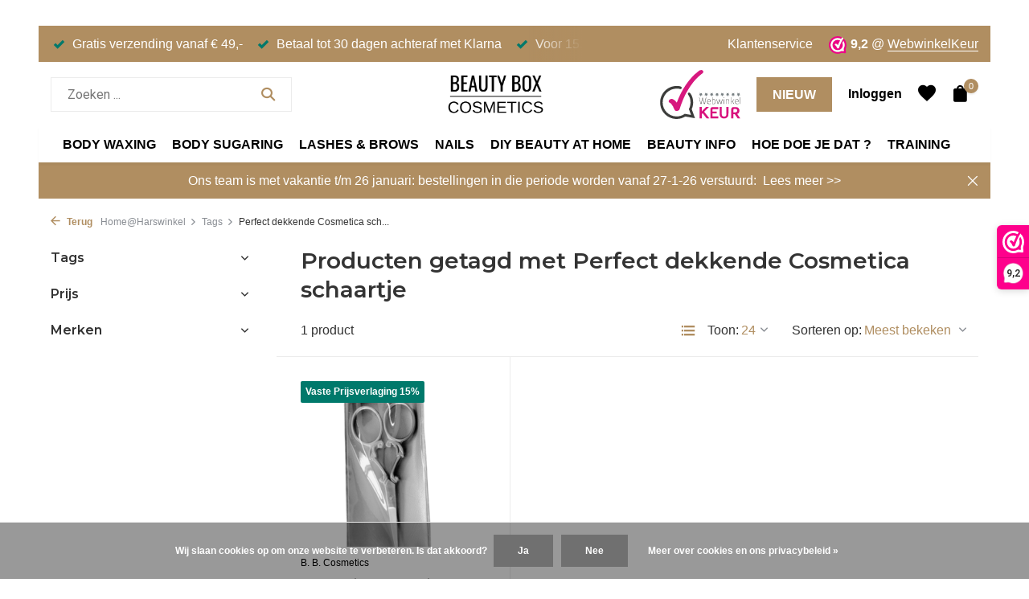

--- FILE ---
content_type: text/html;charset=utf-8
request_url: https://www.beautybox-cosmetics.nl/tags/perfect-dekkende-cosmetica-schaartje/
body_size: 79400
content:
<!DOCTYPE html>
<html lang="nl">
  <head>
                             
<script type="text/javascript">
   window.dataLayer = window.dataLayer || [];
   dataLayer.push({
                            
      ecomm_pagetype: "category",
      ecomm_category: "Producten getagd met Perfect dekkende Cosmetica schaartje",
      ecomm_prodid: "147728297",
             ecomm_totalvalue: "5.9"
                                    
             
      });
      
</script>

    <meta charset="utf-8"/>
<!-- [START] 'blocks/head.rain' -->
<!--

  (c) 2008-2026 Lightspeed Netherlands B.V.
  http://www.lightspeedhq.com
  Generated: 20-01-2026 @ 19:56:34

-->
<link rel="canonical" href="https://www.beautybox-cosmetics.nl/tags/perfect-dekkende-cosmetica-schaartje/"/>
<link rel="alternate" href="https://www.beautybox-cosmetics.nl/index.rss" type="application/rss+xml" title="Nieuwe producten"/>
<link href="https://cdn.webshopapp.com/assets/cookielaw.css?2025-02-20" rel="stylesheet" type="text/css"/>
<meta name="robots" content="noodp,noydir"/>
<meta name="google-site-verification" content="eUhfqnF3kHO9qT67zq23yorLZ_MyOffwjgdZZyJrdvM"/>
<meta property="og:url" content="https://www.beautybox-cosmetics.nl/tags/perfect-dekkende-cosmetica-schaartje/?source=facebook"/>
<meta property="og:site_name" content="Beauty Box Cosmetics"/>
<meta property="og:title" content="Perfect dekkende Cosmetica schaartje"/>
<meta property="og:description" content="Van harsgroothandel tot beautyshop: professionele Holiday Wax, Body Sugaring &amp; salonproducten. Gratis verzending NL v.a. €49."/>
<script>
<!-- Google Tag Manager -->
<script>(function(w,d,s,l,i){w[l]=w[l]||[];w[l].push({'gtm.start':
new Date().getTime(),event:'gtm.js'});var f=d.getElementsByTagName(s)[0],
j=d.createElement(s),dl=l!='dataLayer'?'&l='+l:'';j.async=true;j.src=
'https://www.googletagmanager.com/gtm.js?id='+i+dl;f.parentNode.insertBefore(j,f);
})(window,document,'script','dataLayer','GTM-M3F8V39');</script>
<!-- End Google Tag Manager -->
</script>
<script>
<!-- Google Tag Manager (noscript) -->
<noscript><iframe src="https://www.googletagmanager.com/ns.html?id=GTM-M3F8V39"
height="0" width="0" style="display:none;visibility:hidden"></iframe></noscript>
<!-- End Google Tag Manager (noscript) -->
</script>
<script src="https://app.reloadify.com/assets/recommend.js?reloadify_account_id=3c50840b-43bd-4a6b-bd04-f8be20c58b03"></script>
<script src="https://ct.beslist.nl/temp_advertiser_refresh"></script>
<script>
<script type="application/ld+json">
{
    "@context": "https://schema.org",
    "@graph": [
        {
            /* 1. WEBSITE ENTITEIT */
            "@type": "WebSite",
            "@id": "https://www.beautybox-cosmetics.nl/#website",
            "name": "Beauty Box Cosmetics",
            "url": "https://www.beautybox-cosmetics.nl"
        },
        {
            /* 2. HOOFDENTITEIT: COLLECTION PAGE */
            "@type": "CollectionPage",
            "@id": "https://www.beautybox-cosmetics.nl/body-waxing/waxen-met-strips/#page",
            "url": "https://www.beautybox-cosmetics.nl/body-waxing/waxen-met-strips/",
            "inLanguage": "nl-NL",
            "name": "Waxen met Strips – Stripwax voor elk huidtype",
            "description": "Bij Beauty Box Cosmetics vind je professionele stripwax (waxen met strips) die werkt bij gezicht, benen, bikinilijn en andere zones. Je brengt de wax aan met een spatel of roller, legt er een strip op en trekt in één vloeiende beweging weg.",
            "isPartOf": { "@id": "https://www.beautybox-cosmetics.nl/#website" },
            "publisher": {
                "@type": "Organization",
                "name": "Beauty Box Cosmetics",
                "url": "https://www.beautybox-cosmetics.nl",
                "logo": {
                    "@type": "ImageObject",
                    "url": "https://www.beautybox-cosmetics.nl/logo.png"
                }
            }
        },
        
        {
            /* 3. BROODKRUIMEL NAVIGATIE (Rich Snippet) */
            "@type": "BreadcrumbList",
            "isPartOf": { "@id": "https://www.beautybox-cosmetics.nl/body-waxing/waxen-met-strips/#page" },
            "itemListElement": [
                { "@type": "ListItem", "position": 1, "name": "Body Waxing", "item": "https://www.beautybox-cosmetics.nl/body-waxing/" },
                { "@type": "ListItem", "position": 2, "name": "Waxen met Strips", "item": "https://www.beautybox-cosmetics.nl/body-waxing/waxen-met-strips/" }
            ]
        },
        
        {
            /* 4. LIJST MET SUBCATEGORIEËN (ItemList van CollectionPage) - NU MET 4 ITEMS */
            "@type": "ItemList",
            "@id": "https://www.beautybox-cosmetics.nl/body-waxing/waxen-met-strips/#subcategories",
            "isPartOf": { "@id": "https://www.beautybox-cosmetics.nl/body-waxing/waxen-met-strips/#page" },
            "numberOfItems": 4, 
            "itemListElement": [
                {
                    "@type": "ListItem",
                    "position": 1,
                    "item": {
                      "@type": "CollectionPage", 
                      "name": "Stripwax",
                      "url": "https://www.beautybox-cosmetics.nl/body-waxing/waxen-met-strips/stripwax/" 
                    }
                },
                {
                    "@type": "ListItem",
                    "position": 2,
                    "item": {
                      "@type": "CollectionPage", 
                      "name": "Hypoallergene Stripwax",
                      "url": "https://www.beautybox-cosmetics.nl/body-waxing/waxen-met-strips/hypoallergene-stripwax/" 
                    }
                },
                {
                    "@type": "ListItem",
                    "position": 3,
                    "item": {
                      "@type": "CollectionPage", 
                      "name": "Voordeelbox Stripwax Refills",
                      "url": "https://www.beautybox-cosmetics.nl/body-waxing/waxen-met-strips/voordeelbox-stripwax-refills/" 
                    }
                },
                {
                    /* DE NIEUWE SUBCATEGORIE IS HIER TOEGEVOEGD */
                    "@type": "ListItem",
                    "position": 4,
                    "item": {
                      "@type": "CollectionPage", 
                      "name": "Stripwax Refills 100ml", /* Naam afgeleid van de URL */
                      "url": "https://www.beautybox-cosmetics.nl/body-waxing/waxen-met-strips/stripwax-refills-100ml/" 
                    }
                }
            ]
        },

        {
            /* 5. VEELGESTELDE VRAGEN (FAQPage Rich Snippet) */
            "@type": "FAQPage",
            "@id": "https://www.beautybox-cosmetics.nl/body-waxing/waxen-met-strips/#faq",
            "isPartOf": { "@id": "https://www.beautybox-cosmetics.nl/body-waxing/waxen-met-strips/#page" },
            "inLanguage": "nl-NL",
            "mainEntity": [
                {
                    "@type": "Question",
                    "name": "Wat is waxen met strips?",
                    "acceptedAnswer": { "@type": "Answer", "text": "Waxen met strips betekent dat je wax aanbrengt, een strip erop legt en de wax samen met de strip verwijdert. Dit is een efficiënte methode voor allerlei zones op lichaam en gezicht." }
                },
                {
                    "@type": "Question",
                    "name": "Wat zijn de voordelen van stripwax?",
                    "acceptedAnswer": { "@type": "Answer", "text": "Voordelen zijn controle over de hoeveelheid wax, minder verspilling, effectiviteit op korte haartjes en veelzijdigheid voor verschillende zones." }
                },
                {
                    "@type": "Question",
                    "name": "Wat is het verschil tussen traditionele, hypoallergene en sugar stripwax?",
                    "acceptedAnswer": { "@type": "Answer", "text": "Traditionele stripwax is krachtig en algemeen toepasbaar. Hypoallergene versies zijn milder voor gevoelige huid. Sugar stripwax werkt met suikerbasis en is vaak wateroplosbaar en huidvriendelijk." }
                },
                {
                    "@type": "Question",
                    "name": "Hoe gebruik je stripwax correct?",
                    "acceptedAnswer": { "@type": "Answer", "text": "Verwarm wax tot optimale temperatuur, breng een dunne laag aan in haargroeirichting, druk een strip erop en trek in één vloeiende beweging tegen de haargroeirichting in." }
                },
                {
                    "@type": "Question",
                    "name": "Is stripwax geschikt voor gevoelige huid?",
                    "acceptedAnswer": { "@type": "Answer", "text": "Ja, vooral hypoallergene of sugar wax varianten. Test eerst op een klein stukje huid en werk op de juiste temperatuurniveaus." }
                }
            ]
        }
    ]
}
</script>
</script>
<script>
<script type="application/ld+json">
{
    "@context": "https://schema.org",
    "@type": "FAQPage",
    "mainEntity": [
        {
            "@type": "Question",
            "name": "Wat is stripwax precies?",
            "acceptedAnswer": {
                "@type": "Answer",
                "text": "Stripwax is een waxmethode waarbij wax wordt aangebracht en vervolgens met een strip verwijderd, zodat haren tot in de wortel worden meegenomen."
            }
        },
        {
            "@type": "Question",
            "name": "Wat zijn de voordelen van stripwax?",
            "acceptedAnswer": {
                "@type": "Answer",
                "text": "Stripwax is snel, veelzijdig en effectief, zelfs bij korte haartjes, en geschikt voor diverse zones van het lichaam."
            }
        },
        {
            "@type": "Question",
            "name": "Welk type stripwax is het meest huidvriendelijk?",
            "acceptedAnswer": {
                "@type": "Answer",
                "text": "Hypoallergene stripwax en gel stripwax zijn mildere formules, vaak zonder irriterende toevoegingen, ideaal voor gevoelige huid."
            }
        },
        {
            "@type": "Question",
            "name": "Hoe gebruik ik stripwax correct?",
            "acceptedAnswer": {
                "@type": "Answer",
                "text": "Verwarm de wax, breng aan in haargroeirichting, dek met strip, druk aan en verwijder snel tegen de haargroei in."
            }
        },
        {
            "@type": "Question",
            "name": "Is stripwax geschikt voor gevoelige huid?",
            "acceptedAnswer": {
                "@type": "Answer",
                "text": "Ja, vooral bij speciale formules. Test eerst op een klein stukje huid om reacties te vermijden."
            }
        }
    ]
}
</script>

</script>
<script>
<script type="application/ld+json">
{
    "@context": "https://schema.org",
    "@type": "FAQPage",
    "mainEntity": [
        {
            "@type": "Question",
            "name": "Wat betekent hypoallergene stripwax?",
            "acceptedAnswer": {
                "@type": "Answer",
                "text": "Hypoallergene stripwax is ontwikkeld zonder ingrediënten zoals colofonium en glyceryl rosinate, wat de kans op huidreacties vermindert."
            }
        },
        {
            "@type": "Question",
            "name": "Wat zijn de voordelen van deze wax?",
            "acceptedAnswer": {
                "@type": "Answer",
                "text": "Minder roodheid, minder prikkeling, veilig voor gevoelige zones en een glad resultaat."
            }
        },
        {
            "@type": "Question",
            "name": "Hoe gebruik ik hypoallergene wax?",
            "acceptedAnswer": {
                "@type": "Answer",
                "text": "Reinig en droog de huid, verwarm de wax, breng aan in haargroeirichting en verwijder met strip tegen de haargroei in."
            }
        },
        {
            "@type": "Question",
            "name": "Is deze wax geschikt voor alle huidzones?",
            "acceptedAnswer": {
                "@type": "Answer",
                "text": "Ja, de milde formule maakt de wax geschikt voor benen, armen, bikinilijn en gevoelige zones."
            }
        },
        {
            "@type": "Question",
            "name": "Wat maakt deze wax Italiaans?",
            "acceptedAnswer": {
                "@type": "Answer",
                "text": "De hypoallergene wax wordt ontwikkeld door Holiday Depilatori in Toscane, bekend om hun zachte en huidvriendelijke waxformules."
            }
        }
    ]
}
</script>

</script>
<script>
<script type="application/ld+json">
{
    "@context": "https://schema.org",
    "@type": "FAQPage",
    "mainEntity": [
        {
            "@type": "Question",
            "name": "Wat zit er in de voordeelbox stripwax refills?",
            "acceptedAnswer": {
                "@type": "Answer",
                "text": "Elke voordeelbox bevat 24 navulpatronen van 100 ml, geschikt voor universele waxverwamers en verkrijgbaar in traditionele, gel- en hypoallergene formules."
            }
        },
        {
            "@type": "Question",
            "name": "Voor wie is deze voordeelbox geschikt?",
            "acceptedAnswer": {
                "@type": "Answer",
                "text": "De voordeelverpakking is bedoeld voor salons en professionals die regelmatig waxbehandelingen uitvoeren en op zoek zijn naar een voordelige bulkoplossing."
            }
        },
        {
            "@type": "Question",
            "name": "Wat is het verschil tussen traditionele, gel- en hypoallergene stripwax?",
            "acceptedAnswer": {
                "@type": "Answer",
                "text": "Traditionele stripwax is krachtig en veelzijdig, gel-stripwax heeft een soepele textuur, en hypoallergene stripwax is vrij van colofonium en milder voor de huid."
            }
        },
        {
            "@type": "Question",
            "name": "Kan ik de refills combineren met elke waxverwarmer?",
            "acceptedAnswer": {
                "@type": "Answer",
                "text": "Ja, de patronen passen in standaard waxverwamers van 100 ml, met smalle of brede roller afhankelijk van het type patroon."
            }
        },
        {
            "@type": "Question",
            "name": "Wat zijn de voordelen van een voordeelverpakking?",
            "acceptedAnswer": {
                "@type": "Answer",
                "text": "Een voordeelbox verlaagt kosten, vermindert verpakkingsafval en zorgt dat je altijd voldoende voorraad hebt voor professioneel gebruik."
            }
        }
    ]
}
</script>

</script>
<script>
{
    "@context": "https://schema.org",
    "@graph": [
        {
            "@type": "WebSite",
            "@id": "https://www.beautybox-cosmetics.nl/#website",
            "name": "Beauty Box Cosmetics",
            "url": "https://www.beautybox-cosmetics.nl"
        },
        {
            "@type": "CollectionPage",
            "@id": "https://www.beautybox-cosmetics.nl/body-waxing/waxen-zonder-strips/#page",
            "url": "https://www.beautybox-cosmetics.nl/body-waxing/waxen-zonder-strips/",
            "inLanguage": "nl-NL",
            "name": "Waxen zonder Strips – Elastische Wax voor Zachte Ontharing",
            "description": "Professionele elastische wax zonder strips van Holiday en Elastique. Comfortabele filmwax voor gevoelige zones zoals oksels, bikinilijn en gezicht.",
            "isPartOf": { "@id": "https://www.beautybox-cosmetics.nl/#website" },
            "publisher": {
                "@type": "Organization",
                "name": "Beauty Box Cosmetics",
                "url": "https://www.beautybox-cosmetics.nl",
                "logo": {
                    "@type": "ImageObject",
                    "url": "https://www.beautybox-cosmetics.nl/logo.png"
                }
            }
        },
        {
            "@type": "BreadcrumbList",
            "isPartOf": { "@id": "https://www.beautybox-cosmetics.nl/body-waxing/waxen-zonder-strips/#page" },
            "itemListElement": [
                {
                    "@type": "ListItem",
                    "position": 1,
                    "name": "Body Waxing",
                    "item": "https://www.beautybox-cosmetics.nl/body-waxing/"
                },
                {
                    "@type": "ListItem",
                    "position": 2,
                    "name": "Waxen zonder Strips",
                    "item": "https://www.beautybox-cosmetics.nl/body-waxing/waxen-zonder-strips/"
                }
            ]
        },
        {
            "@type": "ItemList",
            "@id": "https://www.beautybox-cosmetics.nl/body-waxing/waxen-zonder-strips/#subcategories",
            "isPartOf": { "@id": "https://www.beautybox-cosmetics.nl/body-waxing/waxen-zonder-strips/#page" },
            "numberOfItems": 2,
            "itemListElement": [
                {
                    "@type": "ListItem",
                    "position": 1,
                    "item": {
                      "@type": "CollectionPage",
                      "name": "Elastique Brazilian Wax",
                      "url": "https://www.beautybox-cosmetics.nl/body-waxing/waxen-zonder-strips/elastique-brazilian-wax/"
                    }
                },
                {
                    "@type": "ListItem",
                    "position": 2,
                    "item": {
                      "@type": "CollectionPage",
                      "name": "Elastique Hypoallergene Wax",
                      "url": "https://www.beautybox-cosmetics.nl/body-waxing/waxen-zonder-strips/elastique-hypoallergene-wax/"
                    }
                }
            ]
        },
        {
            "@type": "FAQPage",
            "@id": "https://www.beautybox-cosmetics.nl/body-waxing/waxen-zonder-strips/#faq",
            "isPartOf": { "@id": "https://www.beautybox-cosmetics.nl/body-waxing/waxen-zonder-strips/#page" },
            "inLanguage": "nl-NL",
            "mainEntity": [
                {
                    "@type": "Question",
                    "name": "Wat is waxen zonder strips?",
                    "acceptedAnswer": {
                      "@type": "Answer",
                      "text": "Waxen zonder strips is een methode waarbij je de wax aanbrengt, laat opstijven en vervolgens zonder strip verwijdert. De elastische wax sluit de haartjes in en verwijdert ze met één soepele beweging."
                    }
                },
                {
                    "@type": "Question",
                    "name": "Wat zijn de voordelen van elastische wax?",
                    "acceptedAnswer": {
                      "@type": "Answer",
                      "text": "De elastische wax werkt zachter voor de huid, veroorzaakt minder irritatie en is geschikt voor gevoelige huidtypes. De resultaten blijven wekenlang zichtbaar glad."
                    }
                },
                {
                    "@type": "Question",
                    "name": "Hoe gebruik ik elastische wax correct?",
                    "acceptedAnswer": {
                      "@type": "Answer",
                      "text": "Verwarm de wax tot de juiste temperatuur, reinig en droog de huid, breng de wax aan met de haargroeirichting mee en verwijder na het opstijven zonder strip tegen de haargroeirichting in."
                    }
                },
                {
                    "@type": "Question",
                    "name": "Is waxen zonder strips geschikt voor alle huidzones?",
                    "acceptedAnswer": {
                      "@type": "Answer",
                      "text": "Ja, deze techniek is geschikt voor benen, armen, oksels, bikinilijn en gezicht. Voor de gevoelige huid zijn er hypoallergene formules beschikbaar."
                    }
                },
                {
                    "@type": "Question",
                    "name": "Welke merken wax zonder strips verkopen jullie?",
                    "acceptedAnswer": {
                      "@type": "Answer",
                      "text": "Beauty Box Cosmetics verkoopt onder andere elastische wax van Holiday en Elastique – beide bekend om hun soepele textuur en professionele kwaliteit."
                    }
                }
            ]
        }
    ]
}

</script>
<script>
<script type="application/ld+json">
{
    "@context": "https://schema.org",
    "@type": "FAQPage",
    "mainEntity": [
        {
            "@type": "Question",
            "name": "Wat is Elastique Brazilian Wax?",
            "acceptedAnswer": {
                "@type": "Answer",
                "text": "Elastique Brazilian Wax is een striploze, elastische filmwax voor delicate zones, die alleen de haren pakt en niet de huid."
            }
        },
        {
            "@type": "Question",
            "name": "Waarom kiezen voor deze wax voor intieme zones?",
            "acceptedAnswer": {
                "@type": "Answer",
                "text": "Doordat de wax niet aan de huid hecht, wordt de kans op irritatie verminderd. Het is zachter voor de huid en geschikt voor gevoelige zones."
            }
        },
        {
            "@type": "Question",
            "name": "Hoe gebruik ik Elastique Brazilian Wax?",
            "acceptedAnswer": {
                "@type": "Answer",
                "text": "Breng een dunne laag aan in haargroeirichting, laat film opstijven en verwijder door te schrapen of op te tillen. Geen strip nodig."
            }
        },
        {
            "@type": "Question",
            "name": "Is deze wax geschikt voor andere delen van het lichaam?",
            "acceptedAnswer": {
                "@type": "Answer",
                "text": "Hoewel bedoeld voor de intieme zone, kan hij ook op oksels of andere gevoelige zones gebruikt worden."
            }
        },
        {
            "@type": "Question",
            "name": "Wordt deze wax geleverd in verschillende varianten?",
            "acceptedAnswer": {
                "@type": "Answer",
                "text": "Ja — beschikbaar in standaard, milde en hypoallergene varianten passend bij verschillende huidtypes."
            }
        }
    ]
}
</script>

</script>
<script>
<script type="application/ld+json">
{
    "@context": "https://schema.org",
    "@type": "FAQPage",
    "mainEntity": [
        {
            "@type": "Question",
            "name": "Wat maakt deze wax hypoallergene?",
            "acceptedAnswer": {
                "@type": "Answer",
                "text": "De wax is vrij van colofonium en glyceryl rosinate, wat het beter verdraagbaar maakt voor gevoelige huidtypes."
            }
        },
        {
            "@type": "Question",
            "name": "Wat zijn de voordelen van deze wax?",
            "acceptedAnswer": {
                "@type": "Answer",
                "text": "Minder irritatie, geschikt voor gevoelige zones, gebruik in meerdere richtingen, optimale droogtijd en glad resultaat."
            }
        },
        {
            "@type": "Question",
            "name": "Hoe gebruik ik de Elastique Hypoallergene Wax?",
            "acceptedAnswer": {
                "@type": "Answer",
                "text": "Verwarm wax tot werktemperatuur, breng aan in één richting en verwijder zonder strip tegen de haargroei in wanneer hij licht is uitgehard."
            }
        },
        {
            "@type": "Question",
            "name": "Op welke zones kan ik deze wax gebruiken?",
            "acceptedAnswer": {
                "@type": "Answer",
                "text": "Geschikt voor gevoelige zones zoals bikinilijn, oksels en intieme gebieden; kan ook voor armen en benen gebruikt worden."
            }
        },
        {
            "@type": "Question",
            "name": "In welke verpakking wordt hij geleverd?",
            "acceptedAnswer": {
                "@type": "Answer",
                "text": "Wordt geleverd in navulverpakkingen van 2 × 500 gram parels, geschikt voor salon- en thuisgebruik."
            }
        }
    ]
}
</script>

</script>
<script>
<script type="application/ld+json">
{
    "@context": "https://schema.org",
    "@type": "FAQPage",
    "mainEntity": [
        {
            "@type": "Question",
            "name": "Wat valt onder Wax Essentials?",
            "acceptedAnswer": {
                "@type": "Answer",
                "text": "Wax Essentials omvat pre-wax sprays, reinigers, nabehandelingsoliën, crèmes en verzorgingsproducten die gebruikt worden bij voorbereiding en nazorg van waxbehandelingen."
            }
        },
        {
            "@type": "Question",
            "name": "Waarom zijn deze producten belangrijk?",
            "acceptedAnswer": {
                "@type": "Answer",
                "text": "Ze zorgen voor een schone huid, betere hechting van de wax, verminderen huidirritatie en bieden verzorging na behandeling."
            }
        },
        {
            "@type": "Question",
            "name": "Wanneer gebruik ik pre-wax spray?",
            "acceptedAnswer": {
                "@type": "Answer",
                "text": "Pre-wax spray gebruik je op een droge huid vóór de wax om vuil, oliën en vocht te verwijderen zodat wax beter hecht."
            }
        },
        {
            "@type": "Question",
            "name": "Wat doet een after-wax olie of crème?",
            "acceptedAnswer": {
                "@type": "Answer",
                "text": "After-wax producten kalmeren de huid, verwijderen harsresten, neutraliseren irritatie en verzachten de huid."
            }
        },
        {
            "@type": "Question",
            "name": "Welke ingrediënten vermijd ik in verzorgingsproducten?",
            "acceptedAnswer": {
                "@type": "Answer",
                "text": "Vermijd agressieve alcoholen, parfum en irriterende zuren direct na het waxen. Kies zachte, kalmerende formules met ingrediënten als aloë vera."
            }
        }
    ]
}
</script>

</script>
<script>
<script type="application/ld+json">
{
    "@context": "https://schema.org",
    "@type": "FAQPage",
    "mainEntity": [
        {
            "@type": "Question",
            "name": "Welke soorten harsstrips zijn er verkrijgbaar?",
            "acceptedAnswer": {
                "@type": "Answer",
                "text": "Er zijn harsstrips van 7×20 cm, face strips van ca. 7×2 cm en harsstrip-rollen van 7 cm breed in verschillende lengtes beschikbaar."
            }
        },
        {
            "@type": "Question",
            "name": "Van welk materiaal zijn de harsstrips gemaakt?",
            "acceptedAnswer": {
                "@type": "Answer",
                "text": "De harsstrips zijn gemaakt van stevig non-woven viscose dat niet scheurt, goed hecht en de huid niet irriteert."
            }
        },
        {
            "@type": "Question",
            "name": "Kan ik harsstrips hergebruiken?",
            "acceptedAnswer": {
                "@type": "Answer",
                "text": "Nee, harsstrips zijn bedoeld voor eenmalig gebruik om hygiëne en optimale werking te garanderen."
            }
        },
        {
            "@type": "Question",
            "name": "Zijn de harsstrips geschikt voor alle soorten hars?",
            "acceptedAnswer": {
                "@type": "Answer",
                "text": "Ja, ze zijn geschikt voor traditionele striphars, suikerhars en filmhars."
            }
        },
        {
            "@type": "Question",
            "name": "Wat is het voordeel van harsstrip-rollen?",
            "acceptedAnswer": {
                "@type": "Answer",
                "text": "Met harsstrip-rollen van 7 cm breed kun je zelf de lengte bepalen, ideaal voor grotere lichaamszones."
            }
        }
    ]
}
</script>

</script>
<script>
{
    "@context": "https://schema.org",
    "@type": "FAQPage",
    "mainEntity": [
        {
            "@type": "Question",
            "name": "Waarom is beschermende kleding belangrijk tijdens het harsen?",
            "acceptedAnswer": {
                "@type": "Answer",
                "text": "Beschermende kleding voorkomt dat wax, olie of lotions op je eigen kleding terechtkomen. Het draagt bij aan hygiëne en een professionele uitstraling tijdens behandelingen."
            }
        },
        {
            "@type": "Question",
            "name": "Welke materialen worden gebruikt voor professionele wax schorten?",
            "acceptedAnswer": {
                "@type": "Answer",
                "text": "Professionele wax schorten zijn vaak gemaakt van pvc, nylon of gecoat textiel. Deze materialen zijn duurzaam, waterafstotend en eenvoudig te reinigen, zelfs bij dagelijks gebruik in de salon."
            }
        },
        {
            "@type": "Question",
            "name": "Hoe maak ik mijn wax schort of salonkleding schoon?",
            "acceptedAnswer": {
                "@type": "Answer",
                "text": "Verwijder waxresten met een speciale harsreiniger of olie, en was daarna met lauw water en milde zeep. Zo blijft het materiaal soepel en hygiënisch voor dagelijks gebruik."
            }
        },
        {
            "@type": "Question",
            "name": "Zijn wax schorten geschikt voor gebruik met suikerhars?",
            "acceptedAnswer": {
                "@type": "Answer",
                "text": "Ja, wax schorten zijn geschikt voor alle harssoorten, inclusief suikerhars. Ze beschermen tegen plakkerige resten en zorgen voor een schoon en professioneel werkoppervlak."
            }
        },
        {
            "@type": "Question",
            "name": "Waarop letten bij de aanschaf van salonkleding?",
            "acceptedAnswer": {
                "@type": "Answer",
                "text": "Let op het materiaal, de pasvorm en het onderhoudsgemak. Comfort, bescherming en hygiëne zijn de belangrijkste factoren voor een professionele uitstraling in jouw salon."
            }
        }
    ]
}

</script>
<script>
{
    "@context": "https://schema.org",
    "@type": "FAQPage",
    "mainEntity": [
        {
            "@type": "Question",
            "name": "Waarom zijn disposables belangrijk bij harsbehandelingen?",
            "acceptedAnswer": {
                "@type": "Answer",
                "text": "Disposables voorkomen kruisbesmetting en zorgen voor een hygiënische behandeling. Ze dragen bij aan klantveiligheid en professionele werkomstandigheden."
            }
        },
        {
            "@type": "Question",
            "name": "Welke reinigingsproducten zijn geschikt voor harsapparatuur?",
            "acceptedAnswer": {
                "@type": "Answer",
                "text": "Gebruik speciale wax cleaners die resten hars oplossen zonder de apparatuur te beschadigen. Vermijd agressieve middelen die plastic of metaal aantasten."
            }
        },
        {
            "@type": "Question",
            "name": "Kan ik disposables meerdere keren gebruiken?",
            "acceptedAnswer": {
                "@type": "Answer",
                "text": "Nee, disposables zijn ontworpen voor eenmalig gebruik. Dit garandeert optimale hygiëne en voorkomt verspreiding van bacteriën of huidirritaties."
            }
        },
        {
            "@type": "Question",
            "name": "Hoe verwijder ik harsresten van oppervlakken?",
            "acceptedAnswer": {
                "@type": "Answer",
                "text": "Gebruik professionele harsreiniger of olie die specifiek is ontwikkeld voor waxresten. Breng aan met een doek en veeg grondig schoon."
            }
        },
        {
            "@type": "Question",
            "name": "Wat hoort tot de basisuitrusting voor wax cleaning?",
            "acceptedAnswer": {
                "@type": "Answer",
                "text": "Essentiële producten zijn reinigingsdoekjes, handschoenen, harsreiniger, non-woven strips en desinfectiemiddel voor werkoppervlakken."
            }
        }
    ]
}

</script>
<script>
{
    "@context": "https://schema.org",
    "@type": "FAQPage",
    "mainEntity": [
        {
            "@type": "Question",
            "name": "Wat zit er in een Body & Face Waxing Set?",
            "acceptedAnswer": {
                "@type": "Answer",
                "text": "Elke set bevat professionele wax, harsrollers of filmhars, strips, spatels en nabehandelingsproducten. Afhankelijk van het type set kan ook een waxverwarmer inbegrepen zijn."
            }
        },
        {
            "@type": "Question",
            "name": "Zijn de waxing sets geschikt voor gevoelige huid?",
            "acceptedAnswer": {
                "@type": "Answer",
                "text": "Ja, onze sets bevatten zachte harsen en filmharsen die geschikt zijn voor gevoelige huidtypes. Ze minimaliseren irritatie en roodheid tijdens en na het waxen."
            }
        },
        {
            "@type": "Question",
            "name": "Kan ik de Body & Face Waxing Set thuis gebruiken?",
            "acceptedAnswer": {
                "@type": "Answer",
                "text": "Ja, de sets zijn zowel voor professioneel gebruik als voor thuisgebruik ontwikkeld. Ze bevatten duidelijke instructies voor veilig en effectief ontharen."
            }
        },
        {
            "@type": "Question",
            "name": "Welke merken zitten in de waxing sets?",
            "acceptedAnswer": {
                "@type": "Answer",
                "text": "De sets bevatten producten van topmerken zoals Holiday, Elastique en Jade – allemaal bekend om hun hoge kwaliteit en comfort tijdens het ontharen."
            }
        },
        {
            "@type": "Question",
            "name": "Wat is het verschil tussen waxen met en zonder strips?",
            "acceptedAnswer": {
                "@type": "Answer",
                "text": "Wax met strips wordt gebruikt voor grotere zones zoals benen en armen, terwijl striploze filmhars ideaal is voor gevoelige gebieden zoals het gezicht, oksels of bikinilijn."
            }
        }
    ]
}

</script>
<script>
{
    "@context": "https://schema.org",
    "@type": "FAQPage",
    "mainEntity": [
        {
            "@type": "Question",
            "name": "Wat zit er in een Brow Wax Set?",
            "acceptedAnswer": {
                "@type": "Answer",
                "text": "Een Brow Wax Set bevat filmhars met karitéboter, spatels, en nabehandelingsproducten om de huid te kalmeren na het waxen. Alles wat je nodig hebt voor perfect gevormde wenkbrauwen."
            }
        },
        {
            "@type": "Question",
            "name": "Is de Brow Wax geschikt voor de gevoelige huid?",
            "acceptedAnswer": {
                "@type": "Answer",
                "text": "Ja, de wax is speciaal ontwikkeld voor de gevoelige huid rondom de wenkbrauwen. De formule met karitéboter verzacht en beschermt de huid tijdens het waxen."
            }
        },
        {
            "@type": "Question",
            "name": "Kan ik mijn wenkbrauwen zelf waxen met deze set?",
            "acceptedAnswer": {
                "@type": "Answer",
                "text": "Ja, onze Brow Wax Sets zijn eenvoudig te gebruiken, zelfs voor beginners. Ze zijn ontworpen voor veilig thuisgebruik met professionele resultaten."
            }
        },
        {
            "@type": "Question",
            "name": "Wat maakt filmhars beter dan traditionele wax?",
            "acceptedAnswer": {
                "@type": "Answer",
                "text": "Filmhars hecht alleen aan de haartjes en niet aan de huid. Dit maakt de behandeling comfortabeler, vermindert pijn en voorkomt irritatie of roodheid."
            }
        },
        {
            "@type": "Question",
            "name": "Hoe lang blijft het resultaat zichtbaar na het waxen?",
            "acceptedAnswer": {
                "@type": "Answer",
                "text": "De resultaten blijven gemiddeld 3 tot 4 weken zichtbaar. Regelmatig waxen zorgt ervoor dat de haartjes dunner en minder snel teruggroeien."
            }
        }
    ]
}

</script>
<script>
{
    "@context": "https://schema.org",
    "@type": "FAQPage",
    "mainEntity": [
        {
            "@type": "Question",
            "name": "Wat zit er in een Face Wax Set?",
            "acceptedAnswer": {
                "@type": "Answer",
                "text": "Een Face Wax Set bevat gezichtswax, spatels, strips (indien van toepassing) en verzorgingsproducten voor vóór en na het waxen. Alles wat je nodig hebt voor een complete gezichtsbehandeling."
            }
        },
        {
            "@type": "Question",
            "name": "Zijn Face Wax Sets geschikt voor de gevoelige huid?",
            "acceptedAnswer": {
                "@type": "Answer",
                "text": "Ja, onze gezichtswax is speciaal ontwikkeld voor de gevoelige huid. De milde formules verminderen roodheid en irritatie, zelfs bij delicate zones zoals de bovenlip of wenkbrauwen."
            }
        },
        {
            "@type": "Question",
            "name": "Kan ik mijn gezicht thuis waxen met deze sets?",
            "acceptedAnswer": {
                "@type": "Answer",
                "text": "Ja, de Face Wax Sets zijn ontworpen voor eenvoudig thuisgebruik. De producten zijn gebruiksvriendelijk en zorgen voor professionele resultaten zonder dat je naar een salon hoeft."
            }
        },
        {
            "@type": "Question",
            "name": "Hoe lang blijft mijn huid glad na het waxen?",
            "acceptedAnswer": {
                "@type": "Answer",
                "text": "Afhankelijk van je haargroei blijft de huid gemiddeld 3 tot 4 weken glad. Regelmatig waxen zorgt ervoor dat de haren dunner en zachter terugkomen."
            }
        },
        {
            "@type": "Question",
            "name": "Wat is het verschil tussen filmhars en wax met strips voor het gezicht?",
            "acceptedAnswer": {
                "@type": "Answer",
                "text": "Filmhars is zachter en trekt minder aan de huid, ideaal voor gevoelige zones. Wax met strips is geschikt voor snellere behandelingen en grove haartypes."
            }
        }
    ]
}

</script>
<script>
{
    "@context": "https://schema.org",
    "@type": "FAQPage",
    "mainEntity": [
        {
            "@type": "Question",
            "name": "Wat zit er in een Total Body Wax Set?",
            "acceptedAnswer": {
                "@type": "Answer",
                "text": "Een Total Body Wax Set bevat alles wat je nodig hebt voor volledige lichaamsontharing, zoals professionele wax, Bodysugar, strips, spatels en nabehandelingsproducten. Sommige sets bevatten ook een waxverwarmer."
            }
        },
        {
            "@type": "Question",
            "name": "Kan ik de Total Body Wax Set thuis gebruiken?",
            "acceptedAnswer": {
                "@type": "Answer",
                "text": "Ja, de sets zijn geschikt voor zowel professioneel gebruik als thuisgebruik. Ze zijn eenvoudig in gebruik en zorgen voor een langdurig haarvrij resultaat zonder stoppels."
            }
        },
        {
            "@type": "Question",
            "name": "Is de wax geschikt voor gevoelige huidtypes?",
            "acceptedAnswer": {
                "@type": "Answer",
                "text": "Ja, de formules in de Total Body Wax Sets zijn ontwikkeld om zacht te zijn voor de huid en minimaliseren irritatie, zelfs op gevoelige zones zoals oksels en bikinilijn."
            }
        },
        {
            "@type": "Question",
            "name": "Hoe lang blijft mijn huid haarvrij na het waxen?",
            "acceptedAnswer": {
                "@type": "Answer",
                "text": "Gemiddeld blijft je huid 3 tot 4 weken haarvrij, afhankelijk van het haartype en de regelmaat van het waxen. Regelmatig waxen vermindert de haargroei op termijn."
            }
        },
        {
            "@type": "Question",
            "name": "Wat is het verschil tussen wax en Bodysugar?",
            "acceptedAnswer": {
                "@type": "Answer",
                "text": "Wax hecht aan het haar en verwijdert het vanaf de wortel, terwijl Bodysugar milder is en beter geschikt voor gevoelige huidtypes. Beide zorgen voor een glad en langdurig resultaat."
            }
        }
    ]
}

</script>
<script>
{
    "@context": "https://schema.org",
    "@type": "FAQPage",
    "mainEntity": [
        {
            "@type": "Question",
            "name": "Waarom is huidvoorbereiding belangrijk bij waxen?",
            "acceptedAnswer": {
                "@type": "Answer",
                "text": "Een goed voorbereide huid zorgt voor een betere hechting van de wax en vermindert irritatie. Zo wordt de behandeling comfortabeler en het resultaat gladder en langduriger."
            }
        },
        {
            "@type": "Question",
            "name": "Wat is de juiste volgorde van voorbereiding voor het waxen?",
            "acceptedAnswer": {
                "@type": "Answer",
                "text": "Desinfecteer eerst de handen, gebruik enkele dagen vooraf een scrub, reinig vlak voor het waxen met een pre wax lotion en sluit af met een poeder om de huid te beschermen."
            }
        },
        {
            "@type": "Question",
            "name": "Wat doet pre wax lotion precies?",
            "acceptedAnswer": {
                "@type": "Answer",
                "text": "Pre wax lotion verwijdert talg, vuil en onzuiverheden van de huid. Dit zorgt ervoor dat de wax beter aan de haartjes hecht en voorkomt dat de huid wordt belast tijdens het waxen."
            }
        },
        {
            "@type": "Question",
            "name": "Waarom gebruik je poeder voor het waxen?",
            "acceptedAnswer": {
                "@type": "Answer",
                "text": "Pre wax powder absorbeert overtollig vocht en vormt een beschermlaagje op de huid. Hierdoor hecht de wax enkel aan de haartjes en niet aan de huid, wat irritatie voorkomt."
            }
        },
        {
            "@type": "Question",
            "name": "Kan ik scrub, lotion en powder combineren?",
            "acceptedAnswer": {
                "@type": "Answer",
                "text": "Ja, deze producten vullen elkaar aan. Gebruik de scrub enkele dagen vooraf, en vlak voor de behandeling de pre wax lotion gevolgd door de pre wax powder voor de beste resultaten."
            }
        }
    ]
}

</script>
<script>
{
    "@context": "https://schema.org",
    "@type": "FAQPage",
    "mainEntity": [
        {
            "@type": "Question",
            "name": "Wat doet een wax lotion na het ontharen?",
            "acceptedAnswer": {
                "@type": "Answer",
                "text": "Een wax lotion hydrateert en kalmeert de huid direct na het ontharen. Het vermindert roodheid en helpt irritatie te voorkomen, zodat de huid sneller herstelt."
            }
        },
        {
            "@type": "Question",
            "name": "Kan ik wax lotions gebruiken bij een gevoelige huid?",
            "acceptedAnswer": {
                "@type": "Answer",
                "text": "Ja, onze Wax Lotions & Skincare zijn geschikt voor alle huidtypes, inclusief de gevoelige huid. De milde formules bevatten verzorgende ingrediënten die de huid niet belasten."
            }
        },
        {
            "@type": "Question",
            "name": "Hoe gebruik ik wax lotion na het waxen?",
            "acceptedAnswer": {
                "@type": "Answer",
                "text": "Breng na het verwijderen van de wax een kleine hoeveelheid lotion aan op de huid. Masseer zachtjes in tot het product volledig is opgenomen voor optimale hydratatie en herstel."
            }
        },
        {
            "@type": "Question",
            "name": "Helpt wax lotion tegen rode bultjes na het waxen?",
            "acceptedAnswer": {
                "@type": "Answer",
                "text": "Ja, de kalmerende werking van de lotion vermindert roodheid en voorkomt het ontstaan van irritatie of bultjes na het ontharen."
            }
        },
        {
            "@type": "Question",
            "name": "Kan ik Wax Lotions & Skincare combineren met andere producten?",
            "acceptedAnswer": {
                "@type": "Answer",
                "text": "Absoluut. Ze zijn ideaal te combineren met Holiday Wax, Sugar Wax of filmharsen om een volledige en professionele waxbehandeling te realiseren."
            }
        }
    ]
}

</script>
<script>
{
    "@context": "https://schema.org",
    "@type": "FAQPage",
    "mainEntity": [
        {
            "@type": "Question",
            "name": "Wat is Special Skin Aftercare?",
            "acceptedAnswer": {
                "@type": "Answer",
                "text": "Special Skin Aftercare is een verzorgingslijn die helpt bij het herstellen en kalmeren van de huid na waxen of sugaring. Het vermindert roodheid en ondersteunt het natuurlijke herstelproces."
            }
        },
        {
            "@type": "Question",
            "name": "Waarom is nabehandeling na waxen of sugaring belangrijk?",
            "acceptedAnswer": {
                "@type": "Answer",
                "text": "Na het verwijderen van ongewenst haar is de huid tijdelijk gevoeliger. Een goede nabehandeling voorkomt irritatie, helpt roodheid te verminderen en brengt de pH-waarde weer in balans."
            }
        },
        {
            "@type": "Question",
            "name": "Zijn Special Skin Aftercare producten geschikt voor de gevoelige huid?",
            "acceptedAnswer": {
                "@type": "Answer",
                "text": "Ja, de producten zijn speciaal samengesteld voor de gevoelige huid en bevatten natuurlijke ingrediënten zoals aloë vera en kamille die de huid kalmeren en verzachten."
            }
        },
        {
            "@type": "Question",
            "name": "Helpen deze producten bij het verminderen van haargroei?",
            "acceptedAnswer": {
                "@type": "Answer",
                "text": "Bepaalde Special Skin Aftercare-producten bevatten ingrediënten die de haargroei kunnen remmen, wat zorgt voor een langdurig gladde huid tussen de behandelingen door."
            }
        },
        {
            "@type": "Question",
            "name": "Wanneer gebruik ik Special Skin Aftercare?",
            "acceptedAnswer": {
                "@type": "Answer",
                "text": "Gebruik direct na het harsen of sugaring en dagelijks daarna om de huid gehydrateerd, gekalmeerd en in optimale conditie te houden."
            }
        }
    ]
}

</script>
<script>
{
    "@context": "https://schema.org",
    "@type": "FAQPage",
    "mainEntity": [
        {
            "@type": "Question",
            "name": "Wat is een wax heater?",
            "acceptedAnswer": {
                "@type": "Answer",
                "text": "Een wax heater is een apparaat dat hars of wax verwarmt tot de juiste temperatuur voor een comfortabele en effectieve ontharing. Het voorkomt oververhitting en houdt de consistentie van de wax optimaal."
            }
        },
        {
            "@type": "Question",
            "name": "Welke soorten wax heaters zijn er?",
            "acceptedAnswer": {
                "@type": "Answer",
                "text": "Er zijn wax heaters voor potten, harspatronen en duo-modellen met meerdere compartimenten. Zo kies je eenvoudig de heater die past bij jouw type behandeling en waxsoort."
            }
        },
        {
            "@type": "Question",
            "name": "Kan ik verschillende merken wax gebruiken in dezelfde heater?",
            "acceptedAnswer": {
                "@type": "Answer",
                "text": "Ja, de meeste wax heaters van Beauty Box Cosmetics hebben een universele maatvoering waardoor ze geschikt zijn voor diverse merken en types hars."
            }
        },
        {
            "@type": "Question",
            "name": "Wat is het voordeel van een digitale wax heater?",
            "acceptedAnswer": {
                "@type": "Answer",
                "text": "Digitale wax heaters bieden een nauwkeurige temperatuurregeling, waardoor de wax altijd op de juiste temperatuur blijft zonder risico op verbranding of oververhitting."
            }
        },
        {
            "@type": "Question",
            "name": "Hoe onderhoud ik mijn wax heater?",
            "acceptedAnswer": {
                "@type": "Answer",
                "text": "Reinig de buitenzijde regelmatig met een zachte doek en verwijder waxresten met een speciale cleaner zodra het apparaat is afgekoeld. Vermijd water in de binnenkant van de heater."
            }
        }
    ]
}

</script>
<script>
{
    "@context": "https://schema.org",
    "@type": "FAQPage",
    "mainEntity": [
        {
            "@type": "Question",
            "name": "Wat is het verschil tussen parels (beads) en cans (blikken)?",
            "acceptedAnswer": {
                "@type": "Answer",
                "text": "Parels of beads zijn losse filmharskorrels die smelten tot vloeibare hars in de heater. Ze zijn handig voor precieze dosering en hygiënisch gebruik. Cans zijn kant-en-klare blikken hars (400 of 800 ml) die direct in de heater worden geplaatst en ideaal zijn voor regelmatig of intensief salongebruik."
            }
        },
        {
            "@type": "Question",
            "name": "Welke heater kies ik: 400 ml of 800 ml?",
            "acceptedAnswer": {
                "@type": "Answer",
                "text": "Een 400 ml heater is compact en ideaal voor kleinere zones of wisselende harssoorten. Een 800 ml heater is praktischer voor salons met veel behandelingen of bij gebruik van één type hars."
            }
        },
        {
            "@type": "Question",
            "name": "Wanneer kies ik voor analoog of digitaal?",
            "acceptedAnswer": {
                "@type": "Answer",
                "text": "Analoge heaters zijn eenvoudig en betrouwbaar. Digitale heaters bieden meer controle dankzij een nauwkeurige temperatuurinstelling en digitale uitlezing – ideaal bij gevoelige huidtypen of specifieke harssoorten."
            }
        },
        {
            "@type": "Question",
            "name": "Heb ik een inzetblik of deksel nodig?",
            "acceptedAnswer": {
                "@type": "Answer",
                "text": "Een inzetblik is handig als je regelmatig wisselt tussen verschillende harssoorten of kleuren. Een deksel voorkomt stof en helpt warmte beter vast te houden voor een stabiel smeltproces."
            }
        },
        {
            "@type": "Question",
            "name": "Welke temperatuur is geschikt voor filmhars of suikerhars?",
            "acceptedAnswer": {
                "@type": "Answer",
                "text": "Filmhars wordt meestal verwerkt op een middelhoge temperatuur en moet stroperig vloeibaar zijn. Suikerhars vraagt doorgaans een iets lagere, constante temperatuur. Raadpleeg altijd de productinstructies van de gebruikte hars."
            }
        }
    ]
}

</script>
<script>
{
    "@context": "https://schema.org",
    "@type": "FAQPage",
    "mainEntity": [
        {
            "@type": "Question",
            "name": "Wat is een wax refill heater?",
            "acceptedAnswer": {
                "@type": "Answer",
                "text": "Een wax refill heater is een apparaat dat speciaal is ontworpen voor het verwarmen van 100 ml harspatronen of wax refills. Het zorgt voor een constante temperatuur zodat de wax klaar is voor professioneel gebruik."
            }
        },
        {
            "@type": "Question",
            "name": "Zijn deze heaters compatibel met alle waxpatronen?",
            "acceptedAnswer": {
                "@type": "Answer",
                "text": "Ja, onze 100 ml wax refill heaters hebben een universele maat en zijn compatibel met vrijwel alle waxpatronen en refills in de markt, ongeacht het merk."
            }
        },
        {
            "@type": "Question",
            "name": "Wat is het verschil tussen een thermostaat en een instelbare temperatuurregeling?",
            "acceptedAnswer": {
                "@type": "Answer",
                "text": "Een thermostaat houdt de wax automatisch op een vaste temperatuur, terwijl een heater met instelbare temperatuurregeling meer controle geeft over de exacte warmte-instelling."
            }
        },
        {
            "@type": "Question",
            "name": "Wat is een basisstation voor wax heaters?",
            "acceptedAnswer": {
                "@type": "Answer",
                "text": "Een basisstation is een houder waarin de wax heater geplaatst wordt, zodat deze continu aangesloten blijft op stroom. Dit biedt extra gemak en efficiëntie tijdens behandelingen."
            }
        },
        {
            "@type": "Question",
            "name": "Zijn de wax refill heaters geschikt voor intensief gebruik?",
            "acceptedAnswer": {
                "@type": "Answer",
                "text": "Ja, al onze wax heaters zijn ontworpen voor langdurig professioneel gebruik in salons en bieden betrouwbare prestaties, zelfs bij dagelijks gebruik."
            }
        }
    ]
}

</script>
<script>
{
    "@context": "https://schema.org",
    "@type": "FAQPage",
    "mainEntity": [
        {
            "@type": "Question",
            "name": "Wat is het belangrijkste verschil tussen Elastique Wax en Lycon Wax?",
            "acceptedAnswer": {
                "@type": "Answer",
                "text": "Elastique® Wax heeft een lagere smelttemperatuur en is zachter en elastischer. Hierdoor breekt de wax minder snel en is deze beter geschikt voor gevoelige huidtypes.."
            }
        },
        {
            "@type": "Question",
            "name": "Is Elastique Wax geschikt voor alle huidtypen?",
            "acceptedAnswer": {
                "@type": "Answer",
                "text": "Ja, Elastique® Wax is hypoallergeen en daardoor veilig voor gevoelige huidtypen. De formule bevat milde geurstoffen en geen agressieve harscomponenten."
            }
        },
        {
            "@type": "Question",
            "name": "Kan ik Lycon Wax en Elastique Wax combineren in mijn salon?",
            "acceptedAnswer": {
                "@type": "Answer",
                "text": "Ja, dat kan. Sommige salons gebruiken Lycon en Elastique® Wax naast elkaar voor voor grotere lichaamsdelen, gevoelige zones zoals het gezicht en de bikinilijn.”
            }
        },
        {
            "@type": "Question",
            "name": "Welke wax is zuiniger in gebruik?",
            "acceptedAnswer": {
                "@type": "Answer",
                "text": "Door de elasticiteit van Elastique® Wax heb je minder product nodig per behandeling. Dat maakt deze wax economischer in dagelijks salongebruik. Dit hangt af van de ervaring en het gebruik. Qua prijs is Elastique voordeliger in gebruik."
            }
        },
        {
            "@type": "Question",
            "name": "Is Elastique Wax vegan en dierproefvrij?",
            "acceptedAnswer": {
                "@type": "Answer",
                "text": "Ja, alle Elastique® varianten zijn volledig vegan en cruelty-free. 
            }
        }
    ]
}

</script>
<script>
{
    "@context": "https://schema.org",
    "@graph": [
        {
            "@type": "FAQPage",
            "mainEntity": [
                {
                    "@type": "Question",
                    "name": "Wat is elastische hars precies?",
                    "acceptedAnswer": {
                      "@type": "Answer",
                      "text": "Elastische hars, ook bekend als filmhars, is een striploze wax die flexibel blijft tijdens het verwijderen. Hierdoor breekt de hars niet en is de behandeling comfortabeler."
                    }
                },
                {
                    "@type": "Question",
                    "name": "Waarvoor gebruik ik elastische hars?",
                    "acceptedAnswer": {
                      "@type": "Answer",
                      "text": "Elastische hars is ideaal voor gevoelige zones zoals gezicht, oksels, bikinilijn en Brazilian wax. De hars verwijdert zelfs korte haartjes zonder de huid te irriteren."
                    }
                },
                {
                    "@type": "Question",
                    "name": "Wat is het verschil tussen Elastic Creamy en Elastic Green?",
                    "acceptedAnswer": {
                      "@type": "Answer",
                      "text": "Elastic Creamy heeft een volle, romige structuur en is ideaal voor klassieke behandelingen. Elastic Green is dunner en transparant, perfect voor snelle applicatie en precisiewerk."
                    }
                },
                {
                    "@type": "Question",
                    "name": "Hoe reinig ik waxresten na het harsen?",
                    "acceptedAnswer": {
                      "@type": "Answer",
                      "text": "Gebruik een nabehandelingsolie zoals Holiday After Wax Oil om waxresten te verwijderen en de huid te verzachten."
                    }
                },
                {
                    "@type": "Question",
                    "name": "Kan ik elastische hars gebruiken bij gevoelige huidtypen?",
                    "acceptedAnswer": {
                      "@type": "Answer",
                      "text": "Ja, de formule met Titanium Dioxide maakt elastische hars uitermate geschikt voor de gevoelige huid en vermindert roodheid en irritatie aanzienlijk."
                    }
                }
            ]
        },
        {
            "@type": "Article",
            "headline": "Elastische Hars – Harsen zonder strips voor professioneel gebruik",
            "author": { "@type": "Organization", "name": "Beauty Box Cosmetics" },
            "publisher": { "@type": "Organization", "name": "Beauty Box Cosmetics" },
            "mainEntityOfPage": "https://www.beautybox-cosmetics.nl/body-waxing/wax-inspiratie-trends/diy-wax-tips/elastische-hars-harsen-zonder-strip/",
            "description": "Elastische hars voor professioneel gebruik zonder strips. Geschikt voor gevoelige huid, met Titanium Dioxide en langdurige flexibiliteit voor een zachte ontharing."
        }
    ]
}

</script>
<script>
{
    "@context": "https://schema.org",
    "@graph": [
        {
            "@type": "FAQPage",
            "mainEntity": [
                {
                    "@type": "Question",
                    "name": "Kan ik zelf waxen zonder professionele ervaring?",
                    "acceptedAnswer": {
                      "@type": "Answer",
                      "text": "Ja, met de juiste producten en voorbereiding kun je zelf veilig waxen. Begin met kleinere zones en gebruik een zachte filmhars voor een soepel resultaat."
                    }
                },
                {
                    "@type": "Question",
                    "name": "Wat heb ik nodig om thuis te waxen?",
                    "acceptedAnswer": {
                      "@type": "Answer",
                      "text": "Je hebt een wax heater, hars naar keuze, spatels, strips (bij zachte hars), en after wax lotion nodig. Werk altijd op een schone, droge huid."
                    }
                },
                {
                    "@type": "Question",
                    "name": "Wat is het verschil tussen filmhars en zachte hars?",
                    "acceptedAnswer": {
                      "@type": "Answer",
                      "text": "Filmhars is een elastische hars die zonder strips wordt verwijderd, terwijl zachte hars met strips wordt gebruikt. Filmhars is zachter voor de huid."
                    }
                },
                {
                    "@type": "Question",
                    "name": "Wat doe ik als mijn huid geïrriteerd is na het waxen?",
                    "acceptedAnswer": {
                      "@type": "Answer",
                      "text": "Gebruik een verkoelende after wax lotion met aloë vera of kamille. Vermijd hete douches en strakke kleding direct na het waxen."
                    }
                },
                {
                    "@type": "Question",
                    "name": "Hoe vaak kan ik waxen?",
                    "acceptedAnswer": {
                      "@type": "Answer",
                      "text": "Gemiddeld iedere 3 tot 5 weken, afhankelijk van de haargroei. Regelmatig waxen zorgt ervoor dat haartjes dunner en minder snel terugkomen."
                    }
                }
            ]
        },
        {
            "@type": "Article",
            "headline": "DIY Wax Tips – Zelf leren harsen of waxen als een professional",
            "author": { "@type": "Organization", "name": "Beauty Box Cosmetics" },
            "publisher": { "@type": "Organization", "name": "Beauty Box Cosmetics" },
            "mainEntityOfPage": "https://www.beautybox-cosmetics.nl/body-waxing/wax-inspiratie-trends/diy-wax-tips/",
            "description": "Leer zelf harsen of waxen met de DIY Wax Tips van Beauty Box Cosmetics. Ontdek filmhars, suikerhars en professionele technieken voor thuisgebruik."
        }
    ]
}

</script>
<script>
{
    "@context": "https://schema.org",
    "@graph": [
        {
            "@type": "FAQPage",
            "mainEntity": [
                {
                    "@type": "Question",
                    "name": "Wat zijn de nieuwste trends in waxen?",
                    "acceptedAnswer": {
                      "@type": "Answer",
                      "text": "De belangrijkste trends zijn harsen zonder strips, hypoallergene waxen, natuurlijke ingrediënten en verbeterde formules voor pijnloze behandelingen."
                    }
                },
                {
                    "@type": "Question",
                    "name": "Wat is het voordeel van harsen zonder strips?",
                    "acceptedAnswer": {
                      "@type": "Answer",
                      "text": "Waxen zonder strips met elastische filmhars vermindert huidirritatie en pijn doordat de wax flexibel meebeweegt met de huid tijdens het verwijderen."
                    }
                },
                {
                    "@type": "Question",
                    "name": "Wat zijn hypoallergene waxen?",
                    "acceptedAnswer": {
                      "@type": "Answer",
                      "text": "Hypoallergene waxen bevatten milde ingrediënten zonder colofonium of kunstmatige geurstoffen, ideaal voor gevoelige huidtypen of mensen met allergieën."
                    }
                },
                {
                    "@type": "Question",
                    "name": "Wat zijn natuurlijke waxen en waarom zijn ze populair?",
                    "acceptedAnswer": {
                      "@type": "Answer",
                      "text": "Natuurlijke waxen bevatten ingrediënten zoals bijenwas, kokosolie of aloë vera. Ze zijn populair omdat ze zacht zijn voor de huid en duurzaam geproduceerd worden."
                    }
                },
                {
                    "@type": "Question",
                    "name": "Waarom is het volgen van wax trends belangrijk?",
                    "acceptedAnswer": {
                      "@type": "Answer",
                      "text": "Door trends te volgen blijf je op de hoogte van innovaties in harsproducten, technieken en formules — essentieel voor kwaliteit, efficiëntie en klanttevredenheid."
                    }
                }
            ]
        },
        {
            "@type": "Article",
            "headline": "Wax Inspiratie & Trends – De nieuwste innovaties in harsbehandelingen",
            "author": { "@type": "Organization", "name": "Beauty Box Cosmetics" },
            "publisher": { "@type": "Organization", "name": "Beauty Box Cosmetics" },
            "mainEntityOfPage": "https://www.beautybox-cosmetics.nl/body-waxing/wax-info-inspiratie-and-trends/",
            "description": "Ontdek de nieuwste wax trends, tips en innovaties. Van harsen zonder strips tot hypoallergene formules en natuurlijke ingrediënten voor professionele waxbehandelingen."
        }
    ]
}

</script>
<script>
{
    "@context": "https://schema.org",
    "@type": "FAQPage",
    "mainEntity": [
        {
            "@type": "Question",
            "name": "Welke wax is het beste voor beginners?",
            "acceptedAnswer": {
                "@type": "Answer",
                "text": "Beginners kunnen het best starten met filmhars of een wax met harspatroon. Deze zijn eenvoudig aan te brengen en verwijderen haren effectief zonder strips te gebruiken."
            }
        },
        {
            "@type": "Question",
            "name": "Wat is het verschil tussen wax met strips en striploze wax?",
            "acceptedAnswer": {
                "@type": "Answer",
                "text": "Wax met strips wordt verwijderd met een harsstrip, terwijl striploze wax (filmhars) vanzelf stolt en met de hand wordt verwijderd. Striploze wax is zachter voor de huid."
            }
        },
        {
            "@type": "Question",
            "name": "Is zelf waxen geschikt voor een gevoelige huid?",
            "acceptedAnswer": {
                "@type": "Answer",
                "text": "Ja, mits je kiest voor een zachte filmhars of suikerhars speciaal ontwikkeld voor de gevoelige huid. Gebruik ook een pre-wax lotion en nabehandelingsolie voor bescherming."
            }
        },
        {
            "@type": "Question",
            "name": "Hoe vaak kan ik zelf waxen?",
            "acceptedAnswer": {
                "@type": "Answer",
                "text": "De meeste mensen waxen elke 4 tot 6 weken. Dit hangt af van de haargroei en het huidtype. Regelmatig waxen zorgt voor een gladder en langduriger resultaat."
            }
        },
        {
            "@type": "Question",
            "name": "Wat heb ik nodig om thuis professioneel te waxen?",
            "acceptedAnswer": {
                "@type": "Answer",
                "text": "Een harsverwarmer, spatel of roller, hoogwaardige wax, pre-wax lotion en een nabehandelingsolie. Deze producten zorgen voor een veilige, effectieve behandeling thuis."
            }
        }
    ]
}

</script>
<script>
{
    "@context": "https://schema.org",
    "@type": "FAQPage",
    "mainEntity": [
        {
            "@type": "Question",
            "name": "Hoe lang moet het haar zijn voor een waxbehandeling?",
            "acceptedAnswer": {
                "@type": "Answer",
                "text": "Voor het beste resultaat is een haarlengte van minimaal 0,5 cm ideaal. Te korte haren kunnen niet goed worden vastgepakt door de wax, wat het resultaat beïnvloedt."
            }
        },
        {
            "@type": "Question",
            "name": "Wat is belangrijk om te doen vóór het waxen?",
            "acceptedAnswer": {
                "@type": "Answer",
                "text": "Reinig de huid grondig met een milde cleanser of pre-wax lotion om olie en vuil te verwijderen. Dit zorgt voor een betere hechting van de wax en voorkomt irritatie."
            }
        },
        {
            "@type": "Question",
            "name": "Wat mag ik niet doen na het waxen?",
            "acceptedAnswer": {
                "@type": "Answer",
                "text": "Vermijd 24 uur lang hitte, sauna, zonnebank en strakke kleding. De huid is gevoelig en heeft tijd nodig om te herstellen zonder extra prikkels."
            }
        },
        {
            "@type": "Question",
            "name": "Hoe verzorg ik mijn huid na het waxen?",
            "acceptedAnswer": {
                "@type": "Answer",
                "text": "Gebruik een kalmerende aftercare-lotion of olie om de huid te hydrateren en te verzachten. Breng eventueel een product met aloë vera aan voor extra verkoeling."
            }
        },
        {
            "@type": "Question",
            "name": "Hoe voorkom ik ingegroeide haartjes na het waxen?",
            "acceptedAnswer": {
                "@type": "Answer",
                "text": "Exfolieer de huid 2 tot 3 keer per week met een zachte scrub of handschoen. Zo verwijder je dode huidcellen en geef je nieuwe haartjes ruimte om door te groeien."
            }
        }
    ]
}

</script>
<script>
{
    "@context": "https://schema.org",
    "@type": "FAQPage",
    "mainEntity": [
        {
            "@type": "Question",
            "name": "Wat zijn de populairste wax trends van dit moment?",
            "acceptedAnswer": {
                "@type": "Answer",
                "text": "De grootste trends zijn elastische waxen, hypoallergene waxen en natuurlijke formules. Deze zorgen voor minder irritatie, meer comfort en een beter hechtingsresultaat."
            }
        },
        {
            "@type": "Question",
            "name": "Wat is elastische wax en waarom is het zo populair?",
            "acceptedAnswer": {
                "@type": "Answer",
                "text": "Elastische wax is een moderne filmhars die flexibel blijft en daardoor comfortabel verwijderd kan worden zonder strips. Ideaal voor gevoelige huidzones."
            }
        },
        {
            "@type": "Question",
            "name": "Waarom kiezen salons voor hypoallergene wax?",
            "acceptedAnswer": {
                "@type": "Answer",
                "text": "Hypoallergene wax bevat geen harssoorten die huidreacties veroorzaken. Het is perfect voor klanten met een gevoelige huid en vermindert roodheid en irritatie."
            }
        },
        {
            "@type": "Question",
            "name": "Zijn natuurlijke waxen beter voor de huid?",
            "acceptedAnswer": {
                "@type": "Answer",
                "text": "Ja, natuurlijke waxen met ingrediënten zoals bijenwas en aloë vera voeden en kalmeren de huid tijdens het ontharen. Ze zijn vriendelijker en milieubewuster."
            }
        },
        {
            "@type": "Question",
            "name": "Welke waxing styles zijn momenteel het populairst?",
            "acceptedAnswer": {
                "@type": "Answer",
                "text": "Brazilian, Hollywood en Boyzilian waxing blijven toonaangevend. Deze stijlen bieden langdurige gladheid en zijn geliefd bij zowel vrouwen als mannen."
            }
        }
    ]
}

</script>
<script>
{
    "@context": "https://schema.org",
    "@type": "FAQPage",
    "mainEntity": [
        {
            "@type": "Question",
            "name": "Wat betekenen de Holiday Wax Icons?",
            "acceptedAnswer": {
                "@type": "Answer",
                "text": "De Holiday Wax Icons geven in één oogopslag weer welke eigenschappen een wax heeft, zoals hypoallergeen, natuurlijke oorsprong of verrijkt met titaniumdioxide. Zo vind je snel de juiste hars voor jouw huidtype."
            }
        },
        {
            "@type": "Question",
            "name": "Wat is hypoallergene wax en voor wie is het geschikt?",
            "acceptedAnswer": {
                "@type": "Answer",
                "text": "Hypoallergene wax is speciaal ontwikkeld voor de gevoelige huid. Deze wax bevat geen geurstoffen, parabenen of kleurstoffen en minimaliseert het risico op allergische reacties."
            }
        },
        {
            "@type": "Question",
            "name": "Waarom kiezen voor natuurlijke harsen?",
            "acceptedAnswer": {
                "@type": "Answer",
                "text": "Natuurlijke harsen bestaan uit plantaardige ingrediënten die zacht zijn voor de huid. Ze bieden een milde ontharing, verminderen de kans op irritatie en zijn duurzaam geproduceerd."
            }
        },
        {
            "@type": "Question",
            "name": "Wat doet titaniumdioxide in wax?",
            "acceptedAnswer": {
                "@type": "Answer",
                "text": "Titaniumdioxide geeft de wax een romige textuur waardoor deze gemakkelijker aan te brengen en te verwijderen is. Het zorgt voor een comfortabelere ervaring, vooral op gevoelige zones."
            }
        },
        {
            "@type": "Question",
            "name": "Waar vind ik welke wax bij mijn huid past?",
            "acceptedAnswer": {
                "@type": "Answer",
                "text": "De Holiday Wax Icons op elk product tonen direct de eigenschappen van de wax. Zo zie je snel of het product hypoallergeen is, natuurlijke ingrediënten bevat of verrijkt is met titaniumdioxide."
            }
        }
    ]
}

</script>
<script>
{
    "@context": "https://schema.org",
    "@type": "FAQPage",
    "mainEntity": [
        {
            "@type": "Question",
            "name": "Wat is Body Sugaring precies?",
            "acceptedAnswer": {
                "@type": "Answer",
                "text": "Body Sugaring is een natuurlijke ontharingsmethode waarbij suikerpasta wordt gebruikt om haren zachtjes vanaf de wortel te verwijderen. De pasta bestaat uit suiker, water en citroen of natuurlijke zuren."
            }
        },
        {
            "@type": "Question",
            "name": "Waarom kiezen voor Holiday Sugarpaste?",
            "acceptedAnswer": {
                "@type": "Answer",
                "text": "Holiday Sugarpaste is volledig natuurlijk, hypoallergeen en vrij van geur- en kleurstoffen. Het biedt een zachte en effectieve ontharing zonder irritatie en is geschikt voor elk huidtype."
            }
        },
        {
            "@type": "Question",
            "name": "Is Body Sugaring geschikt voor de gevoelige huid?",
            "acceptedAnswer": {
                "@type": "Answer",
                "text": "Ja, dankzij de milde en natuurlijke samenstelling is Body Sugaring ideaal voor de gevoelige huid. De suikerpasta hecht zich enkel aan dode huidcellen en haren, niet aan levende huid."
            }
        },
        {
            "@type": "Question",
            "name": "Wat zijn de voordelen van Body Sugaring ten opzichte van harsen?",
            "acceptedAnswer": {
                "@type": "Answer",
                "text": "Sugaring is minder pijnlijk, veroorzaakt minder irritatie en verwijdert haren in de groeirichting. Bovendien is het milieuvriendelijker en voedt het de huid dankzij natuurlijke suikers."
            }
        },
        {
            "@type": "Question",
            "name": "Welke varianten van Holiday Sugarpaste zijn er?",
            "acceptedAnswer": {
                "@type": "Answer",
                "text": "Er zijn vijf varianten van Holiday Sugarpaste, elk met een andere consistentie. Zo kun je kiezen voor een zachtere of stevigere pasta, afhankelijk van de omgevingstemperatuur en techniek."
            }
        }
    ]
}

</script>
<script>
{
    "@context": "https://schema.org",
    "@type": "FAQPage",
    "mainEntity": [
        {
            "@type": "Question",
            "name": "Wat maakt Holiday Sugarpaste anders dan gewone wax?",
            "acceptedAnswer": {
                "@type": "Answer",
                "text": "Holiday Sugarpaste is volledig natuurlijk en wordt gebruikt bij Body Sugaring, waarbij haartjes met de haargroei mee worden verwijderd. Dit vermindert pijn, roodheid en huidirritatie."
            }
        },
        {
            "@type": "Question",
            "name": "Welke ingrediënten bevat Holiday Sugarpaste?",
            "acceptedAnswer": {
                "@type": "Answer",
                "text": "De formule bestaat uit pure suikers zoals glucose en fructose, aangevuld met water. Er worden geen geurstoffen, kleurstoffen of conserveringsmiddelen toegevoegd."
            }
        },
        {
            "@type": "Question",
            "name": "Is Holiday Sugarpaste geschikt voor de gevoelige huid?",
            "acceptedAnswer": {
                "@type": "Answer",
                "text": "Ja, dankzij de hypoallergene samenstelling is Holiday Sugarpaste ideaal voor de gevoelige huid. De pasta is zacht, natuurlijk en voorkomt huidreacties of roodheid."
            }
        },
        {
            "@type": "Question",
            "name": "Welke varianten van Holiday Sugarpaste zijn er beschikbaar?",
            "acceptedAnswer": {
                "@type": "Answer",
                "text": "Er zijn vijf varianten verkrijgbaar, variërend van zachte tot stevige consistenties. Hierdoor kan elke behandelaar de pasta kiezen die het best past bij techniek en omgevingstemperatuur."
            }
        },
        {
            "@type": "Question",
            "name": "Is Holiday Sugarpaste milieuvriendelijk?",
            "acceptedAnswer": {
                "@type": "Answer",
                "text": "Ja, Holiday Sugarpaste is 100% biologisch afbreekbaar en duurzaam geproduceerd. Het is een milieuvriendelijke keuze zonder synthetische toevoegingen."
            }
        }
    ]
}

</script>
<script>
{
    "@context": "https://schema.org",
    "@type": "FAQPage",
    "mainEntity": [
        {
            "@type": "Question",
            "name": "Waarom zijn Sugaring Lotions belangrijk na Body Sugaring?",
            "acceptedAnswer": {
                "@type": "Answer",
                "text": "Na het sugaren is de huid gevoeliger. Sugaring Lotions kalmeren, hydrateren en helpen roodheid en irritatie te verminderen voor een sneller herstel."
            }
        },
        {
            "@type": "Question",
            "name": "Welke ingrediënten zitten er in Sugaring Skincare producten?",
            "acceptedAnswer": {
                "@type": "Answer",
                "text": "Onze producten bevatten natuurlijke en hypoallergene ingrediënten zoals aloë vera, kamille en plantaardige oliën, die de huid verzachten en herstellen."
            }
        },
        {
            "@type": "Question",
            "name": "Kan ik Sugaring Lotions gebruiken op een gevoelige huid?",
            "acceptedAnswer": {
                "@type": "Answer",
                "text": "Ja, de formules zijn speciaal ontwikkeld voor alle huidtypes, inclusief de gevoelige huid. Ze zijn vrij van parabenen, geurstoffen en kleurstoffen."
            }
        },
        {
            "@type": "Question",
            "name": "Wanneer moet ik Sugaring Skincare aanbrengen?",
            "acceptedAnswer": {
                "@type": "Answer",
                "text": "Breng direct na de behandeling een dunne laag aan om de huid te kalmeren. Gebruik de lotion dagelijks om de huid soepel en gehydrateerd te houden."
            }
        },
        {
            "@type": "Question",
            "name": "Waarom combineren met Holiday Sugarpaste?",
            "acceptedAnswer": {
                "@type": "Answer",
                "text": "Holiday Sugarpaste verwijdert het haar op milde wijze, terwijl de Sugaring Lotions & Skincare zorgen voor nabehandeling en huidverzorging voor het beste resultaat."
            }
        }
    ]
}

</script>
<script>
{
    "@context": "https://schema.org",
    "@type": "FAQPage",
    "mainEntity": [
        {
            "@type": "Question",
            "name": "Waarom is Pre-Sugaring Powder belangrijk?",
            "acceptedAnswer": {
                "@type": "Answer",
                "text": "Pre-Sugaring Powder absorbeert overtollig vocht en olie van de huid, waardoor de suikerpasta beter hecht. Het zorgt voor een soepelere en comfortabelere behandeling."
            }
        },
        {
            "@type": "Question",
            "name": "Wat is het nut van Sugaring Strips?",
            "acceptedAnswer": {
                "@type": "Answer",
                "text": "Sugaring Strips helpen bij het aanbrengen en verwijderen van de suikerpasta. Ze zorgen voor een gelijkmatige verdeling en verwijderen haren effectief zonder de huid te belasten."
            }
        },
        {
            "@type": "Question",
            "name": "Welke applicators worden gebruikt bij Body Sugaring?",
            "acceptedAnswer": {
                "@type": "Answer",
                "text": "Er zijn verschillende applicators, zoals spatels en rollers. Ze helpen bij het nauwkeurig aanbrengen van suikerpasta en maken de behandeling hygiënisch en gecontroleerd."
            }
        },
        {
            "@type": "Question",
            "name": "Waarom zijn handschoenen essentieel bij Body Sugaring?",
            "acceptedAnswer": {
                "@type": "Answer",
                "text": "Handschoenen zorgen voor hygiëne, beschermen tegen besmetting en behouden de kwaliteit van de behandeling. Ze bieden ook comfort en veiligheid voor behandelaar en klant."
            }
        },
        {
            "@type": "Question",
            "name": "Wat zijn de voordelen van professionele Sugaring Tools?",
            "acceptedAnswer": {
                "@type": "Answer",
                "text": "Professionele tools verbeteren de precisie, versnellen het werkproces en verhogen het comfort voor de klant. Ze zorgen voor consistente, hoogwaardige resultaten."
            }
        }
    ]
}

</script>
<script>
<script type="application/ld+json">
{
    "@context": "https://schema.org",
    "@type": "FAQPage",
    "mainEntity": [
        {
            "@type": "Question",
            "name": "Welke producten heb ik nodig voor professionele wimper- en wenkbrauwstyling?",
            "acceptedAnswer": {
                "@type": "Answer",
                "text": "Voor een complete behandeling gebruik je wimper- en wenkbrauwverf, brow styling tools, wax of suikerpasta voor ontharing en afwerkingsproducten zoals Fab Brows poeders of gels."
            }
        },
        {
            "@type": "Question",
            "name": "Kan ik lash & brow styling combineren met gezichtsontharing?",
            "acceptedAnswer": {
                "@type": "Answer",
                "text": "Ja, veel professionals combineren deze behandelingen. Gebruik bijvoorbeeld Holiday Wax of Holiday Sugarpaste om overtollige haartjes rond de wenkbrauwen te verwijderen en de vorm te perfectioneren."
            }
        },
        {
            "@type": "Question",
            "name": "Wat zijn de voordelen van professionele wimper- en wenkbrauwverf?",
            "acceptedAnswer": {
                "@type": "Answer",
                "text": "Professionele verf zorgt voor intensere en langdurige resultaten, met gelijkmatige kleuring van haren én huid. Hierdoor blijft de look langer strak en gedefinieerd, zonder dagelijks bijwerken."
            }
        },
        {
            "@type": "Question",
            "name": "Hoe lang blijft het resultaat van brow styling zichtbaar?",
            "acceptedAnswer": {
                "@type": "Answer",
                "text": "Gemiddeld blijft de kleur 4 tot 6 weken mooi zichtbaar. Door gebruik van zachte reinigers en verzorgende serums kan de houdbaarheid worden verlengd."
            }
        },
        {
            "@type": "Question",
            "name": "Welke stappen volg ik voor een complete lash & brow behandeling?",
            "acceptedAnswer": {
                "@type": "Answer",
                "text": "Reinig eerst de huid, verf wimpers en wenkbrauwen, modelleer de gewenste vorm, verwijder overtollige haartjes en werk af met Fab Brows producten voor een verzorgde finish."
            }
        }
    ]
}
</script>

</script>
<script>
<script type="application/ld+json">
{
    "@context": "https://schema.org",
    "@type": "FAQPage",
    "mainEntity": [
        {
            "@type": "Question",
            "name": "Wat is het verschil tussen Hybrid Tint en gewone wenkbrauwverf?",
            "acceptedAnswer": {
                "@type": "Answer",
                "text": "Hybrid Tint combineert de intensiteit van henna met de duurzaamheid van oxidatieve verf. Hierdoor blijft de kleur langer zichtbaar en hecht deze zowel aan de haren als aan de huid, voor een gedefinieerde brow stain look."
            }
        },
        {
            "@type": "Question",
            "name": "Hoelang blijft de Brow Tycoon Hybrid Tint zichtbaar?",
            "acceptedAnswer": {
                "@type": "Answer",
                "text": "De kleur blijft gemiddeld 6 tot 7 weken zichtbaar op de haren en tot 10 dagen op de huid, afhankelijk van het huidtype, de nazorg en gebruikte reinigingsproducten."
            }
        },
        {
            "@type": "Question",
            "name": "Welke kleuren zijn beschikbaar voor de Brow Tycoon Hybrid Tint?",
            "acceptedAnswer": {
                "@type": "Answer",
                "text": "De tint is verkrijgbaar in vijf kleuren: Black, Dark Brown, Medium Brown, Chestnut en Light Brown. Ze kunnen onderling gemengd worden voor maatwerk in kleur en intensiteit."
            }
        },
        {
            "@type": "Question",
            "name": "Hoe gebruik ik de Hybrid Cream & Liquid Tint optimaal?",
            "acceptedAnswer": {
                "@type": "Answer",
                "text": "Reinig de wenkbrauwen, meng de tint met de developer, breng aan met een precisieborsteltje en laat 10–15 minuten inwerken. Verwijder daarna voorzichtig met een vochtig watje voor een helder resultaat."
            }
        },
        {
            "@type": "Question",
            "name": "Is de Hybrid Tint geschikt voor zowel wimpers als wenkbrauwen?",
            "acceptedAnswer": {
                "@type": "Answer",
                "text": "Ja, de formule is ontwikkeld voor gebruik op zowel wimpers als wenkbrauwen. Gebruik voor de wimpers altijd een zachte applicatie en volg de professionele instructies van Brow Tycoon voor veilig gebruik."
            }
        }
    ]
}
</script>

</script>
<script>
<script type="application/ld+json">
{
    "@context": "https://schema.org",
    "@type": "FAQPage",
    "mainEntity": [
        {
            "@type": "Question",
            "name": "Wat maakt Intensive Wimper- en Wenkbrauwverf uniek?",
            "acceptedAnswer": {
                "@type": "Answer",
                "text": "De Intensive verf combineert professionele pigmentatie met langdurige houdbaarheid. De kleur blijft tot 6 weken zichtbaar, is waterbestendig en geeft een natuurlijk ogend resultaat met minimale inspanning."
            }
        },
        {
            "@type": "Question",
            "name": "In welke kleuren is Intensive Wimper- en Wenkbrauwverf verkrijgbaar?",
            "acceptedAnswer": {
                "@type": "Answer",
                "text": "Intensive is verkrijgbaar in 9 tinten: Deep Black, Black, Blue Black, Brown, Middle Brown, Natural, Middle Blond, Graphite en Ash Grey. De tinten kunnen worden gemengd voor maatwerk in kleur en intensiteit."
            }
        },
        {
            "@type": "Question",
            "name": "Hoe gebruik ik Intensive Wimper- en Wenkbrauwverf?",
            "acceptedAnswer": {
                "@type": "Answer",
                "text": "Mix de verf met Intensive Developer 3% of 6%, breng aan op wimpers of wenkbrauwen, laat 5 tot 10 minuten inwerken en spoel grondig uit. Voer altijd vooraf een patchtest uit."
            }
        },
        {
            "@type": "Question",
            "name": "Is Intensive geschikt voor thuisgebruik?",
            "acceptedAnswer": {
                "@type": "Answer",
                "text": "Ja, hoewel het product is ontwikkeld voor professionals, kunnen ervaren gebruikers het ook thuis veilig gebruiken, mits de instructies zorgvuldig worden gevolgd."
            }
        },
        {
            "@type": "Question",
            "name": "Hoeveel behandelingen haal ik uit één tube Intensive verf?",
            "acceptedAnswer": {
                "@type": "Answer",
                "text": "Een tube van 20 ml is goed voor 20 tot 30 behandelingen, afhankelijk van de hoeveelheid verf per toepassing. De geconcentreerde formule maakt het product zeer zuinig in gebruik."
            }
        }
    ]
}
</script>

</script>
<script>
<script type="application/ld+json">
{
    "@context": "https://schema.org",
    "@type": "FAQPage",
    "mainEntity": [
        {
            "@type": "Question",
            "name": "Wat maakt BrowTycoon® Henna anders dan gewone wenkbrauwverf?",
            "acceptedAnswer": {
                "@type": "Answer",
                "text": "BrowTycoon® Henna bevat geen peroxide of ammoniak en kleurt zowel de haren als de huid. Hierdoor ontstaat een intens, natuurlijk ogend resultaat dat tot 8 weken zichtbaar blijft."
            }
        },
        {
            "@type": "Question",
            "name": "Hoelang blijft BrowTycoon® Henna zichtbaar?",
            "acceptedAnswer": {
                "@type": "Answer",
                "text": "De kleur blijft gemiddeld tot 8 weken zichtbaar op de haren en 7 tot 10 dagen op de huid, afhankelijk van huidtype en nazorg."
            }
        },
        {
            "@type": "Question",
            "name": "Is BrowTycoon® Henna geschikt voor alle huidtypes?",
            "acceptedAnswer": {
                "@type": "Answer",
                "text": "Ja, de formule is geschikt voor vrijwel elk huidtype. Dankzij de natuurlijke ingrediënten is het mild en veilig, zelfs voor de gevoelige huid. We raden aan om vooraf altijd een patchtest uit te voeren."
            }
        },
        {
            "@type": "Question",
            "name": "Kan ik verschillende kleuren BrowTycoon® Henna mengen?",
            "acceptedAnswer": {
                "@type": "Answer",
                "text": "Ja, je kunt de tinten onderling mengen om de perfecte kleur te creëren die aansluit bij de haarkleur en huidtint van je klant."
            }
        },
        {
            "@type": "Question",
            "name": "Bevat BrowTycoon® Henna schadelijke stoffen zoals PPD of parabenen?",
            "acceptedAnswer": {
                "@type": "Answer",
                "text": "Nee, BrowTycoon® Henna is vrij van PPD, parabenen en waterstofperoxide. De formule is ontwikkeld om veilig en effectief te kleuren zonder de huid te irriteren."
            }
        }
    ]
}
</script>

</script>
<script>
<script type="application/ld+json">
{
    "@context": "https://schema.org",
    "@graph": [
        {
            "@type": "FAQPage",
            "mainEntity": [
                {
                    "@type": "Question",
                    "name": "Wat is het verschil tussen klassieke en volume wimperextensions?",
                    "acceptedAnswer": {
                      "@type": "Answer",
                      "text": "Bij klassieke extensions wordt één extension aan één natuurlijke wimper bevestigd voor een subtiele look. Volume extensions gebruiken meerdere ultradunne haartjes per wimper voor meer dichtheid en volume."
                    }
                },
                {
                    "@type": "Question",
                    "name": "Wat betekent 2D, 3D of 10D bij volume wimperextensions?",
                    "acceptedAnswer": {
                      "@type": "Answer",
                      "text": "De aanduiding (zoals 2D of 10D) verwijst naar het aantal extensions dat per natuurlijke wimper wordt aangebracht. Hoe hoger het getal, hoe voller en dramatischer het effect."
                    }
                },
                {
                    "@type": "Question",
                    "name": "Hoe lang blijven wimperextensions zitten?",
                    "acceptedAnswer": {
                      "@type": "Answer",
                      "text": "Gemiddeld blijven wimperextensions 4 tot 6 weken zitten, afhankelijk van de natuurlijke groeicyclus en nazorg. Regelmatige refills houden het resultaat optimaal."
                    }
                },
                {
                    "@type": "Question",
                    "name": "Zijn volume wimperextensions zwaarder dan klassieke?",
                    "acceptedAnswer": {
                      "@type": "Answer",
                      "text": "Nee, volume extensions worden gemaakt van ultralichte vezels. Ze zijn ontworpen om geen schade te veroorzaken en voelen zelfs lichter aan dan klassieke extensions."
                    }
                },
                {
                    "@type": "Question",
                    "name": "Hoe verwijder ik wimperextensions op de juiste manier?",
                    "acceptedAnswer": {
                      "@type": "Answer",
                      "text": "Gebruik altijd een professionele lash remover zoals die van Noble Lashes. Breng het product voorzichtig aan, laat het even inwerken en verwijder de extensions zonder te trekken aan de natuurlijke wimpers."
                    }
                }
            ]
        },
        {
            "@type": "DefinedTermSet",
            "name": "Lash Volume Types",
            "description": "Overzicht van lash extension technieken van 1D tot 10D.",
            "hasDefinedTerm": [
                {
                    "@type": "DefinedTerm",
                    "name": "1D",
                    "description": "Eén extension per natuurlijke wimper – natuurlijke, elegante look."
                },
                {
                    "@type": "DefinedTerm",
                    "name": "2D – 3D",
                    "description": "Twee tot drie haartjes per wimper – subtiel volume met behoud van een zachte uitstraling."
                },
                {
                    "@type": "DefinedTerm",
                    "name": "4D – 6D",
                    "description": "Populaire volume lash technieken voor een vollere, maar luchtige look."
                },
                {
                    "@type": "DefinedTerm",
                    "name": "7D – 10D",
                    "description": "Zeven tot tien ultradunne haartjes per wimper – extreem vol en glamoureus, zonder extra gewicht."
                }
            ]
        }
    ]
}
</script>

</script>
<script>
<script type="application/ld+json">
{
    "@context": "https://schema.org",
    "@graph": [
        {
            "@type": "FAQPage",
            "mainEntity": [
                {
                    "@type": "Question",
                    "name": "Wat heb ik nodig om te starten met lash extension training?",
                    "acceptedAnswer": {
                      "@type": "Answer",
                      "text": "Een goede starterskit met wimperextensions, lijm, remover, primer en precisiepincetten is essentieel. Hiermee kun je oefenen op oefenhoofden of modellen om je techniek te verbeteren."
                    }
                },
                {
                    "@type": "Question",
                    "name": "Wat zit er in een wimperextension trainingskit?",
                    "acceptedAnswer": {
                      "@type": "Answer",
                      "text": "De meeste kits bevatten wimperextensions in diverse lengtes en krullen, lash glue, remover, primer, applicators en pincetten. Alles wat je nodig hebt om professioneel te oefenen."
                    }
                },
                {
                    "@type": "Question",
                    "name": "Wat is het verschil tussen klassieke en volume training?",
                    "acceptedAnswer": {
                      "@type": "Answer",
                      "text": "Bij klassieke training leer je de 1:1 techniek waarbij één extension op één natuurlijke wimper wordt geplaatst. Volume training richt zich op waaiers van meerdere haartjes per wimper voor een vollere look."
                    }
                },
                {
                    "@type": "Question",
                    "name": "Heb ik oefenmateriaal nodig voor lash training?",
                    "acceptedAnswer": {
                      "@type": "Answer",
                      "text": "Ja, oefenmateriaal zoals een lash oefenhoofd of oefenstrips helpen je om veilig technieken te perfectioneren voordat je op klanten werkt. Ze simuleren echte behandelingen."
                    }
                },
                {
                    "@type": "Question",
                    "name": "Welke merken trainingsproducten zijn het beste?",
                    "acceptedAnswer": {
                      "@type": "Answer",
                      "text": "Beauty Box Cosmetics biedt lash training essentials van toonaangevende merken zoals Noble Lashes en BrowTycoon, bekend om hun betrouwbaarheid en professionele kwaliteit."
                    }
                }
            ]
        },
        {
            "@type": "DefinedTermSet",
            "name": "Essentiële Tools voor Lash Extension Training",
            "description": "Belangrijkste materialen en tools voor lash extension training.",
            "hasDefinedTerm": [
                {
                    "@type": "DefinedTerm",
                    "name": "Pincetten",
                    "description": "Precisiepincetten in rechte en gebogen varianten voor nauwkeurig aanbrengen."
                },
                {
                    "@type": "DefinedTerm",
                    "name": "Lash Glue",
                    "description": "Sneldrogende, langdurige lijm voor sterke hechting van extensions."
                },
                {
                    "@type": "DefinedTerm",
                    "name": "Oefenhoofd of oefenstrips",
                    "description": "Ideaal oefenmateriaal om technieken te leren zonder op echte modellen te werken."
                },
                {
                    "@type": "DefinedTerm",
                    "name": "Primer & Remover",
                    "description": "Voorbereiding en veilige verwijdering van wimperextensions."
                },
                {
                    "@type": "DefinedTerm",
                    "name": "Extensions in diverse krullen",
                    "description": "B-, C-, D-krul extensions om verschillende stijlen te creëren."
                }
            ]
        }
    ]
}
</script>

</script>
<script>
<script type="application/ld+json">
{
    "@context": "https://schema.org",
    "@graph": [
        {
            "@type": "FAQPage",
            "mainEntity": [
                {
                    "@type": "Question",
                    "name": "Welke lash glue is het beste voor mijn salon?",
                    "acceptedAnswer": {
                      "@type": "Answer",
                      "text": "De beste lash glue hangt af van jouw ervaring en werktempo. Sneldrogende lijmen zijn ideaal voor ervaren stylisten, terwijl lijmen met een langere droogtijd beter geschikt zijn voor beginners."
                    }
                },
                {
                    "@type": "Question",
                    "name": "Hoe gebruik ik lash primer voor extensions?",
                    "acceptedAnswer": {
                      "@type": "Answer",
                      "text": "Breng de primer aan op schone, droge wimpers vóór de behandeling. Dit verwijdert olie en vuil, waardoor de lijm beter hecht en de extensions langer blijven zitten."
                    }
                },
                {
                    "@type": "Question",
                    "name": "Hoe verwijder ik wimperextensions veilig?",
                    "acceptedAnswer": {
                      "@type": "Answer",
                      "text": "Gebruik een professionele lash remover. Breng het product voorzichtig aan, laat enkele minuten inwerken en verwijder de extensions zonder te trekken. Spoel daarna de wimpers grondig schoon."
                    }
                },
                {
                    "@type": "Question",
                    "name": "Wat is het verschil tussen gel- en crème remover?",
                    "acceptedAnswer": {
                      "@type": "Answer",
                      "text": "Gel removers werken snel en zijn ideaal voor ervaren stylisten. Crème removers zijn milder en veiliger bij gebruik op gevoelige huid of voor beginnende lash artists."
                    }
                },
                {
                    "@type": "Question",
                    "name": "Hoe bewaar ik lash glue optimaal?",
                    "acceptedAnswer": {
                      "@type": "Answer",
                      "text": "Bewaar de lash glue op een koele, droge plaats, rechtop en goed afgesloten. Vermijd temperatuurschommelingen en vervang de lijm elke 4 tot 6 weken voor de beste resultaten."
                    }
                }
            ]
        },
        {
            "@type": "DefinedTermSet",
            "name": "Soorten Lash Glue en Removers",
            "description": "Belangrijkste soorten lash lijmen en removers voor professionele lash extensions.",
            "hasDefinedTerm": [
                {
                    "@type": "DefinedTerm",
                    "name": "Sneldrogende lash glue",
                    "description": "Voor ervaren stylisten met een droogtijd van 0.5–1 seconde en sterke hechting."
                },
                {
                    "@type": "DefinedTerm",
                    "name": "Medium drying glue",
                    "description": "Geschikt voor semi-ervaren lash artists met een droogtijd van 2–3 seconden."
                },
                {
                    "@type": "DefinedTerm",
                    "name": "Beginners glue",
                    "description": "Langzamere droogtijd van 3–5 seconden, ideaal voor training en beginners."
                },
                {
                    "@type": "DefinedTerm",
                    "name": "Gel remover",
                    "description": "Snelwerkende formule voor efficiënt verwijderen van extensions zonder schade."
                },
                {
                    "@type": "DefinedTerm",
                    "name": "Crème remover",
                    "description": "Zachte en veilige formule, perfect voor gevoelige ogen en beginnende stylisten."
                }
            ]
        }
    ]
}
</script>

</script>
<script>
<script type="application/ld+json">
{
    "@context": "https://schema.org",
    "@graph": [
        {
            "@type": "FAQPage",
            "mainEntity": [
                {
                    "@type": "Question",
                    "name": "Wat zijn wimperextensions precies?",
                    "acceptedAnswer": {
                      "@type": "Answer",
                      "text": "Wimperextensions zijn synthetische haartjes die afzonderlijk op de natuurlijke wimpers worden bevestigd. Ze verlengen en verdikken de wimpers voor een langdurig, natuurlijk of vol effect."
                    }
                },
                {
                    "@type": "Question",
                    "name": "Wat is het verschil tussen 1:1 en volume wimperextensions?",
                    "acceptedAnswer": {
                      "@type": "Answer",
                      "text": "Bij 1:1 wordt één extension per natuurlijke wimper aangebracht. Volume-extensions bestaan uit meerdere ultradunne haartjes per wimper voor meer dichtheid en intensiteit."
                    }
                },
                {
                    "@type": "Question",
                    "name": "Hoe lang blijven wimperextensions zitten?",
                    "acceptedAnswer": {
                      "@type": "Answer",
                      "text": "Gemiddeld 4 tot 6 weken, afhankelijk van de groeicyclus en nazorg. Een refill-behandeling om de 2 tot 3 weken houdt het resultaat optimaal."
                    }
                },
                {
                    "@type": "Question",
                    "name": "Zijn wimperextensions schadelijk voor natuurlijke wimpers?",
                    "acceptedAnswer": {
                      "@type": "Answer",
                      "text": "Niet bij correct gebruik en verwijdering. Professionele producten en een juiste techniek zorgen ervoor dat de natuurlijke wimpers gezond blijven."
                    }
                },
                {
                    "@type": "Question",
                    "name": "Kan ik make-up gebruiken bij wimperextensions?",
                    "acceptedAnswer": {
                      "@type": "Answer",
                      "text": "Ja, maar gebruik enkel olievrije make-up en reinigers. Olie kan de lijm aantasten en de hechting verzwakken."
                    }
                }
            ]
        },
        {
            "@type": "DefinedTermSet",
            "name": "Wimperextension-Technieken",
            "description": "Overzicht van wimperextension-methoden van 1D tot 10D.",
            "hasDefinedTerm": [
                {
                    "@type": "DefinedTerm",
                    "name": "1D – Klassiek",
                    "description": "Eén extension per wimper voor een natuurlijke, verfijnde look."
                },
                {
                    "@type": "DefinedTerm",
                    "name": "2D–3D – Light Volume",
                    "description": "Twee tot drie extensions per wimper voor een subtiel voller effect."
                },
                {
                    "@type": "DefinedTerm",
                    "name": "4D–6D – Volume Lashes",
                    "description": "Populaire techniek voor een volle, zachte wimperlijn."
                },
                {
                    "@type": "DefinedTerm",
                    "name": "7D–10D – Mega Volume",
                    "description": "Extreem volle, glamoureuze look met ultradunne extensions."
                }
            ]
        }
    ]
}
</script>

</script>
<script>
<script type="application/ld+json">
{
    "@context": "https://schema.org",
    "@graph": [
        {
            "@type": "FAQPage",
            "mainEntity": [
                {
                    "@type": "Question",
                    "name": "Wat is een stripwax refill?",
                    "acceptedAnswer": {
                      "@type": "Answer",
                      "text": "Een stripwax refill is een 100 ml roll-on waxcartridge die in een waxverwarmer wordt geplaatst. De wax wordt met een roller aangebracht en verwijderd met non-woven strips."
                    }
                },
                {
                    "@type": "Question",
                    "name": "Zijn Holiday en Jade stripwax refills universeel?",
                    "acceptedAnswer": {
                      "@type": "Answer",
                      "text": "Ja, beide merken gebruiken de standaard 100 ml-maat en passen in alle universele heaters voor roll-on cartridges."
                    }
                },
                {
                    "@type": "Question",
                    "name": "Voor welke huidtypes zijn deze refills geschikt?",
                    "acceptedAnswer": {
                      "@type": "Answer",
                      "text": "Holiday Wax is geschikt voor de normale huid. Jade Titanium Wax is zacht en speciaal ontwikkeld voor de gevoelige huid."
                    }
                },
                {
                    "@type": "Question",
                    "name": "Hoe gebruik ik een stripwax refill?",
                    "acceptedAnswer": {
                      "@type": "Answer",
                      "text": "Plaats de cartridge in de heater, verwarm tot vloeibaar, rol een dunne laag wax op de huid en verwijder met een strip tegen de haargroeirichting in."
                    }
                },
                {
                    "@type": "Question",
                    "name": "Hoe houd ik een gebruikte cartridge schoon?",
                    "acceptedAnswer": {
                      "@type": "Answer",
                      "text": "Sluit de cartridge niet af, maar dek de rolleropening af met folie om stof en resten te voorkomen. Bewaar rechtop op kamertemperatuur."
                    }
                }
            ]
        },
        {
            "@type": "DefinedTermSet",
            "name": "Soorten Stripwax Refills",
            "description": "Holiday en Jade waxrefills voor verschillende huidtypes, compatibel met universele wax heaters.",
            "hasDefinedTerm": [
                {
                    "@type": "DefinedTerm",
                    "name": "Holiday Natural Wax",
                    "description": "Voor de normale huid, soepele textuur en sterke grip op haartjes."
                },
                {
                    "@type": "DefinedTerm",
                    "name": "Holiday Azulene Wax",
                    "description": "Kalmerende formule voor de gevoelige huid met een kenmerkende blauwe kleur."
                },
                {
                    "@type": "DefinedTerm",
                    "name": "Jade Titanium Wax",
                    "description": "Zachte, lichtroze wax met titaniumdioxide, ideaal voor droge en gevoelige huid."
                },
                {
                    "@type": "DefinedTerm",
                    "name": "Holiday Honey Wax",
                    "description": "Klassieke formule voor glad resultaat en uitstekende hechting op alle huidtypes."
                }
            ]
        }
    ]
}
</script>

</script>
<script>
<script type="application/ld+json">
{
    "@context": "https://schema.org",
    "@graph": [
        {
            "@type": "FAQPage",
            "mainEntity": [
                {
                    "@type": "Question",
                    "name": "Hoe doe ik mee aan het loyaliteitsprogramma?",
                    "acceptedAnswer": {
                      "@type": "Answer",
                      "text": "Maak een account aan in onze webshop en plaats minimaal vijf bestellingen van €50,- of meer. Vanaf de vijfde bestelling ontvang je automatisch 5% korting op al je volgende aankopen."
                    }
                },
                {
                    "@type": "Question",
                    "name": "Moet ik een code invoeren om korting te krijgen?",
                    "acceptedAnswer": {
                      "@type": "Answer",
                      "text": "Nee, de korting wordt automatisch toegepast zodra je vijf bestellingen hebt geplaatst. Je hoeft geen code of pas te gebruiken."
                    }
                },
                {
                    "@type": "Question",
                    "name": "Geldt de korting op het hele assortiment?",
                    "acceptedAnswer": {
                      "@type": "Answer",
                      "text": "Ja, de 5% korting geldt op alle producten in onze webshop, inclusief hars, body sugaring, lash & brow producten, massageolie en verzorgingsartikelen."
                    }
                },
                {
                    "@type": "Question",
                    "name": "Vanaf wanneer geldt de korting?",
                    "acceptedAnswer": {
                      "@type": "Answer",
                      "text": "De korting wordt automatisch geactiveerd bij je zesde bestelling, nadat je vijf eerdere bestellingen hebt geplaatst met een minimale waarde van €50,- per order."
                    }
                },
                {
                    "@type": "Question",
                    "name": "Heb ik al vijf bestellingen geplaatst, maar zie ik geen korting?",
                    "acceptedAnswer": {
                      "@type": "Answer",
                      "text": "Controleer of je bij alle bestellingen was ingelogd op hetzelfde account. Bestellingen zonder accountregistratie tellen niet automatisch mee."
                    }
                }
            ]
        },
        {
            "@type": "DefinedTermSet",
            "name": "Belangrijke Voorwaarden van het Loyaliteitsprogramma",
            "description": "De kernvoorwaarden van het Beauty Box Cosmetics loyaliteitsprogramma.",
            "hasDefinedTerm": [
                {
                    "@type": "DefinedTerm",
                    "name": "Minimaal vijf bestellingen",
                    "description": "De korting wordt toegepast nadat je vijf bestellingen hebt geplaatst van minimaal €50,- per order."
                },
                {
                    "@type": "DefinedTerm",
                    "name": "Volledig assortiment",
                    "description": "De 5% korting geldt voor alle producten in de webshop, zonder uitsluitingen."
                },
                {
                    "@type": "DefinedTerm",
                    "name": "Historische bestellingen",
                    "description": "Bestellingen sinds 2018 worden meegenomen in de berekening van het loyaliteitsniveau."
                },
                {
                    "@type": "DefinedTerm",
                    "name": "Actief account vereist",
                    "description": "De korting blijft geldig zolang het account actief is en gebruikt wordt voor bestellingen."
                },
                {
                    "@type": "DefinedTerm",
                    "name": "Niet combineerbaar",
                    "description": "Het loyaliteitsvoordeel kan niet worden gecombineerd met andere acties of kortingscodes."
                }
            ]
        }
    ]
}
</script>

</script>
<script>
<script type="application/ld+json">
{
    "@context": "https://schema.org",
    "@graph": [
        {
            "@type": "FAQPage",
            "mainEntity": [
                {
                    "@type": "Question",
                    "name": "Wat heb ik nodig als lash stylist?",
                    "acceptedAnswer": {
                      "@type": "Answer",
                      "text": "Als lash stylist heb je lash glue, precisiepincetten, wimperborstels, primer, reinigingsproducten en verzorgingstools nodig om professioneel te kunnen werken."
                    }
                },
                {
                    "@type": "Question",
                    "name": "Welke wimperborstels gebruik ik het best?",
                    "acceptedAnswer": {
                      "@type": "Answer",
                      "text": "Gebruik zachte siliconen of nylon borsteltjes om wimpers te separeren en de extensions in model te brengen zonder schade aan te richten."
                    }
                },
                {
                    "@type": "Question",
                    "name": "Wat maakt een goede lash glue?",
                    "acceptedAnswer": {
                      "@type": "Answer",
                      "text": "Een goede lash glue biedt sterke hechting met minimale dampvorming. Kies een formule die past bij je werktempo en ervaring, bijvoorbeeld een sneldrogende lijm voor professionals."
                    }
                },
                {
                    "@type": "Question",
                    "name": "Welke pincetten zijn geschikt voor lash extensions?",
                    "acceptedAnswer": {
                      "@type": "Answer",
                      "text": "Pincetten van roestvrij staal met een fijne punt zijn ideaal voor het nauwkeurig aanbrengen van extensions. Gebruik rechte pincetten voor klassieke sets en gebogen varianten voor volume technieken."
                    }
                },
                {
                    "@type": "Question",
                    "name": "Wat is belangrijk bij de voorbereiding van een lash behandeling?",
                    "acceptedAnswer": {
                      "@type": "Answer",
                      "text": "Reinig de natuurlijke wimpers grondig met een olievrije lash cleanser en primer. Zo verwijder je vet en make-upresten en verbeter je de hechting van de extensions."
                    }
                }
            ]
        },
        {
            "@type": "DefinedTermSet",
            "name": "Essentiële Accessoires voor Lash Stylisten",
            "description": "Belangrijkste tools en producten voor professionele lash artists.",
            "hasDefinedTerm": [
                {
                    "@type": "DefinedTerm",
                    "name": "Wimperborstels",
                    "description": "Voor het separeren en modelleren van wimpers tijdens en na de behandeling."
                },
                {
                    "@type": "DefinedTerm",
                    "name": "Lash Glue",
                    "description": "Professionele lijm met langdurige hechting en minimale dampvorming."
                },
                {
                    "@type": "DefinedTerm",
                    "name": "Pincetten",
                    "description": "Precisiepincetten in rechte en gebogen varianten voor verschillende technieken."
                },
                {
                    "@type": "DefinedTerm",
                    "name": "Reinigingsproducten",
                    "description": "Olievrije lash cleansers en primers voor optimale voorbereiding."
                },
                {
                    "@type": "DefinedTerm",
                    "name": "Aftercare Tools",
                    "description": "Producten voor nazorg zoals borsteltjes en lash cleansers voor dagelijks gebruik."
                }
            ]
        }
    ]
}
</script>

</script>
<script>
<script type="application/ld+json">
{
    "@context": "https://schema.org",
    "@graph": [
        {
            "@type": "FAQPage",
            "mainEntity": [
                {
                    "@type": "Question",
                    "name": "Wat heb ik nodig om te starten met lash extension training?",
                    "acceptedAnswer": {
                      "@type": "Answer",
                      "text": "Een goede starterskit met wimperextensions, lijm, remover, primer en precisiepincetten is essentieel. Hiermee kun je oefenen op oefenhoofden of modellen om je techniek te verbeteren."
                    }
                },
                {
                    "@type": "Question",
                    "name": "Wat zit er in een wimperextension trainingskit?",
                    "acceptedAnswer": {
                      "@type": "Answer",
                      "text": "De meeste kits bevatten wimperextensions in diverse lengtes en krullen, lash glue, remover, primer, applicators en pincetten. Alles wat je nodig hebt om professioneel te oefenen."
                    }
                },
                {
                    "@type": "Question",
                    "name": "Wat is het verschil tussen klassieke en volume training?",
                    "acceptedAnswer": {
                      "@type": "Answer",
                      "text": "Bij klassieke training leer je de 1:1 techniek waarbij één extension op één natuurlijke wimper wordt geplaatst. Volume training richt zich op waaiers van meerdere haartjes per wimper voor een vollere look."
                    }
                },
                {
                    "@type": "Question",
                    "name": "Heb ik oefenmateriaal nodig voor lash training?",
                    "acceptedAnswer": {
                      "@type": "Answer",
                      "text": "Ja, oefenmateriaal zoals een lash oefenhoofd of oefenstrips helpen je om veilig technieken te perfectioneren voordat je op klanten werkt. Ze simuleren echte behandelingen."
                    }
                },
                {
                    "@type": "Question",
                    "name": "Welke merken trainingsproducten zijn het beste?",
                    "acceptedAnswer": {
                      "@type": "Answer",
                      "text": "Beauty Box Cosmetics biedt lash training essentials van toonaangevende merken zoals Noble Lashes en BrowTycoon, bekend om hun betrouwbaarheid en professionele kwaliteit."
                    }
                }
            ]
        },
        {
            "@type": "DefinedTermSet",
            "name": "Essentiële Tools voor Lash Extension Training",
            "description": "Belangrijkste materialen en tools voor lash extension training.",
            "hasDefinedTerm": [
                {
                    "@type": "DefinedTerm",
                    "name": "Pincetten",
                    "description": "Precisiepincetten in rechte en gebogen varianten voor nauwkeurig aanbrengen."
                },
                {
                    "@type": "DefinedTerm",
                    "name": "Lash Glue",
                    "description": "Sneldrogende, langdurige lijm voor sterke hechting en stabiele resultaten."
                },
                {
                    "@type": "DefinedTerm",
                    "name": "Oefenhoofd of oefenstrips",
                    "description": "Ideaal om technieken te oefenen zonder modellen, simuleert echte behandelingen."
                },
                {
                    "@type": "DefinedTerm",
                    "name": "Primer & Remover",
                    "description": "Voorbereiding en veilige verwijdering van extensions."
                },
                {
                    "@type": "DefinedTerm",
                    "name": "Extensions in diverse krullen",
                    "description": "B-, C- en D-krul extensions voor verschillende looks en stijlen."
                }
            ]
        }
    ]
}
</script>

</script>
<script>
<script type="application/ld+json">
{
    "@context": "https://schema.org",
    "@graph": [
        {
            "@type": "CollectionPage",
            "@id": "https://www.beautybox-cosmetics.nl/id/brow-waxing-styling",
            "url": "https://www.beautybox-cosmetics.nl/lashes-brows/brow-waxing-styling/",
            "inLanguage": "nl-NL",
            "name": "Brow Waxing & Styling",
            "description": "Professionele brow waxing & styling producten, inclusief wax, pincetten en borstels. Voor perfecte wenkbrauwen met Beauty Box Cosmetics.",
            "about": [
                { "@type": "Thing", "name": "Brow Waxing" },
                { "@type": "Thing", "name": "Wenkbrauwstyling" }
            ],
            "mentions": [
                { "@type": "Brand", "name": "Beauty Box Cosmetics" },
                { "@type": "Brand", "name": "BrowTycoon" }
            ],
            "publisher": {
                "@type": "Organization",
                "name": "Beauty Box Cosmetics",
                "url": "https://www.beautybox-cosmetics.nl",
                "logo": {
                    "@type": "ImageObject",
                    "url": "https://www.beautybox-cosmetics.nl/logo.png"
                }
            },
            "hasPart": [
                {
                    "@type": "WebPageElement",
                    "name": "FAQ Sectie",
                    "cssSelector": ".faq-section"
                },
                {
                    "@type": "WebPageElement",
                    "name": "Informatie Sectie",
                    "cssSelector": ".info-section"
                }
            ]
        },
        {
            "@type": "BreadcrumbList",
            "itemListElement": [
                {
                    "@type": "ListItem",
                    "position": 1,
                    "name": "Lashes & Brows",
                    "item": "https://www.beautybox-cosmetics.nl/lashes-brows/"
                },
                {
                    "@type": "ListItem",
                    "position": 2,
                    "name": "Brow Waxing & Styling",
                    "item": "https://www.beautybox-cosmetics.nl/lashes-brows/brow-waxing-styling/"
                }
            ]
        },
        {
            "@type": "OfferCatalog",
            "name": "Brow Waxing & Styling Producten",
            "itemListElement": [
                { "@type": "Product", "name": "Brow Shaping Set" },
                { "@type": "Product", "name": "Brow Wax Crème" },
                { "@type": "Product", "name": "Professionele Pincetten" }
            ]
        },
        {
            "@type": "FAQPage",
            "@id": "https://www.beautybox-cosmetics.nl/lashes-brows/brow-waxing-styling/#faq",
            "inLanguage": "nl-NL",
            "mainEntity": [
                {
                    "@type": "Question",
                    "name": "Wat heb ik nodig voor professionele brow waxing?",
                    "acceptedAnswer": {
                      "@type": "Answer",
                      "text": "Een goede brow waxing set bevat wax, strips, pincet, reiniger en aftercare. Hiermee kun je de wenkbrauwen nauwkeurig vormen en gladde resultaten behalen."
                    }
                },
                {
                    "@type": "Question",
                    "name": "Kan ik brow waxing producten thuis gebruiken?",
                    "acceptedAnswer": {
                      "@type": "Answer",
                      "text": "Ja, de producten van Beauty Box Cosmetics zijn geschikt voor zowel salons als thuisgebruik. Volg de instructies zorgvuldig voor veilige en professionele resultaten."
                    }
                },
                {
                    "@type": "Question",
                    "name": "Wat is het verschil tussen brow waxing en brow styling?",
                    "acceptedAnswer": {
                      "@type": "Answer",
                      "text": "Brow waxing verwijdert ongewenst haar en definieert de vorm. Brow styling richt zich op het modelleren en invullen van de wenkbrauwen voor een perfecte afwerking."
                    }
                },
                {
                    "@type": "Question",
                    "name": "Welk type wax is het meest geschikt voor wenkbrauwen?",
                    "acceptedAnswer": {
                      "@type": "Answer",
                      "text": "Gebruik een zachte filmhars of crème-wax, speciaal ontwikkeld voor het gezicht, om irritatie te voorkomen en een precieze ontharing te garanderen."
                    }
                },
                {
                    "@type": "Question",
                    "name": "Wat zit er in de Brow Shaping set van Beauty Box Cosmetics?",
                    "acceptedAnswer": {
                      "@type": "Answer",
                      "text": "De set bevat professionele brow wax, een precisiepincet, borsteltjes en een verzorgende aftercare — alles wat je nodig hebt voor perfect gevormde wenkbrauwen."
                    }
                }
            ]
        },
        {
            "@type": "DefinedTermSet",
            "@id": "https://www.beautybox-cosmetics.nl/lashes-brows/brow-waxing-styling/#terms",
            "inLanguage": "nl-NL",
            "name": "Essentiële Producten voor Brow Waxing & Styling",
            "description": "Belangrijkste producten en tools voor professionele wenkbrauwverzorging.",
            "hasDefinedTerm": [
                {
                    "@type": "DefinedTerm",
                    "name": "Brow Wax",
                    "description": "Zachte filmhars, ideaal voor precisiewerk rond de wenkbrauwen."
                },
                {
                    "@type": "DefinedTerm",
                    "name": "Pincetten",
                    "description": "Professionele roestvrijstalen pincetten voor nauwkeurig epileren."
                },
                {
                    "@type": "DefinedTerm",
                    "name": "Brow Borstels",
                    "description": "Voor het kammen, modelleren en stylen van de wenkbrauwen."
                },
                {
                    "@type": "DefinedTerm",
                    "name": "Aftercare",
                    "description": "Verzachtende en kalmerende producten na het waxen."
                },
                {
                    "@type": "DefinedTerm",
                    "name": "Brow Styling Tools",
                    "description": "Complete sets en accessoires voor het vormgeven en invullen van wenkbrauwen."
                }
            ]
        }
    ]
}
</script>

</script>
<script>
<script type="application/ld+json">
{
    "@context": "https://schema.org",
    "@graph": [
        {
            "@type": "WebSite",
            "@id": "https://www.beautybox-cosmetics.nl/#website",
            "name": "Beauty Box Cosmetics",
            "url": "https://www.beautybox-cosmetics.nl"
        },
        {
            "@type": "CollectionPage",
            "@id": "https://www.beautybox-cosmetics.nl/lashes-brows/brow-lamination/#page",
            "url": "https://www.beautybox-cosmetics.nl/lashes-brows/brow-lamination/",
            "inLanguage": "nl-NL",
            "name": "Brow Lamination – De Sleutel tot Perfecte Wenkbrauwen",
            "description": "Professionele Brow Lamination producten van Beauty Box Cosmetics. Creëer volle, gedefinieerde wenkbrauwen met Intensive en Noble Lashes kits.",
            "isPartOf": { "@id": "https://www.beautybox-cosmetics.nl/#website" },
            "publisher": {
                "@type": "Organization",
                "name": "Beauty Box Cosmetics",
                "url": "https://www.beautybox-cosmetics.nl",
                "logo": {
                    "@type": "ImageObject",
                    "url": "https://www.beautybox-cosmetics.nl/logo.png"
                }
            },
            "mentions": [
                { "@type": "Brand", "name": "Beauty Box Cosmetics" },
                { "@type": "Brand", "name": "Intensive" },
                { "@type": "Brand", "name": "Noble Lashes" }
            ],
            "potentialAction": {
                "@type": "SearchAction",
                "target": "https://www.beautybox-cosmetics.nl/lashes-brows/brow-lamination/?q={search_term_string}",
                "query-input": "required name=search_term_string"
            }
        },
        {
            "@type": "BreadcrumbList",
            "isPartOf": { "@id": "https://www.beautybox-cosmetics.nl/lashes-brows/brow-lamination/#page" },
            "itemListElement": [
                { "@type": "ListItem", "position": 1, "name": "Lashes & Brows", "item": "https://www.beautybox-cosmetics.nl/lashes-brows/" },
                { "@type": "ListItem", "position": 2, "name": "Brow Lamination", "item": "https://www.beautybox-cosmetics.nl/lashes-brows/brow-lamination/" }
            ]
        },
        {
            "@type": "ItemList",
            "@id": "https://www.beautybox-cosmetics.nl/lashes-brows/brow-lamination/#product-list",
            "isPartOf": { "@id": "https://www.beautybox-cosmetics.nl/lashes-brows/brow-lamination/#page" },
            "inLanguage": "nl-NL",
            "numberOfItems": 3,
            "itemListElement": [
                {
                    "@type": "ListItem",
                    "position": 1,
                    "item": {
                      "@type": "Product",
                      "name": "Intensive Brow Lamination Kit",
                      "url": "https://www.beautybox-cosmetics.nl/intensive-brow-lamination-kit/",
                      "image": "https://www.beautybox-cosmetics.nl/uploads/intensive-brow-lamination-kit.jpg",
                      "offers": {
                        "@type": "Offer",
                        "priceCurrency": "EUR",
                        "price": "49.95",
                        "availability": "https://schema.org/InStock"
                      }
                    }
                },
                {
                    "@type": "ListItem",
                    "position": 2,
                    "item": {
                      "@type": "Product",
                      "name": "Neutralizing Lotion",
                      "url": "https://www.beautybox-cosmetics.nl/neutralizing-lotion/",
                      "offers": {
                        "@type": "Offer",
                        "priceCurrency": "EUR",
                        "price": "12.50",
                        "availability": "https://schema.org/InStock"
                      }
                    }
                },
                {
                    "@type": "ListItem",
                    "position": 3,
                    "item": {
                      "@type": "Product",
                      "name": "Nourishing Serum",
                      "url": "https://www.beautybox-cosmetics.nl/nourishing-serum/",
                      "offers": {
                        "@type": "Offer",
                        "priceCurrency": "EUR",
                        "price": "9.99",
                        "availability": "https://schema.org/InStock"
                      }
                    }
                }
            ]
        },
        {
            "@type": "FAQPage",
            "@id": "https://www.beautybox-cosmetics.nl/lashes-brows/brow-lamination/#faq",
            "isPartOf": { "@id": "https://www.beautybox-cosmetics.nl/lashes-brows/brow-lamination/#page" },
            "url": "https://www.beautybox-cosmetics.nl/lashes-brows/brow-lamination/#faq",
            "inLanguage": "nl-NL",
            "mainEntity": [
                {
                    "@type": "Question",
                    "name": "Wat is Brow Lamination precies?",
                    "acceptedAnswer": { "@type": "Answer", "text": "Brow Lamination is een behandeling waarbij de natuurlijke wenkbrauwhaartjes in de gewenste richting worden geplaatst met behulp van speciale lotions. Dit zorgt voor een vollere en symmetrische uitstraling." }
                },
                {
                    "@type": "Question",
                    "name": "Voor wie is Brow Lamination geschikt?",
                    "acceptedAnswer": { "@type": "Answer", "text": "Perfect voor mensen met stugge, warrige of asymmetrische wenkbrauwen. Minder geschikt bij dunne of korte haartjes." }
                },
                {
                    "@type": "Question",
                    "name": "Kan ik Brow Lamination combineren met Henna?",
                    "acceptedAnswer": { "@type": "Answer", "text": "Gebruik Brow Lamination en Henna niet op dezelfde dag. Wacht minimaal 20 dagen tussen beide behandelingen om irritatie te voorkomen." }
                },
                {
                    "@type": "Question",
                    "name": "Welke producten bevat de Brow Lamination kit?",
                    "acceptedAnswer": { "@type": "Answer", "text": "De kit bevat een lifting lotion, fixing lotion, voedend serum en tools voor professionele brow lamination." }
                },
                {
                    "@type": "Question",
                    "name": "Hoe lang blijft het resultaat zichtbaar?",
                    "acceptedAnswer": { "@type": "Answer", "text": "Gemiddeld blijft het resultaat 6 tot 8 weken zichtbaar, afhankelijk van haargroei en nazorg." }
                }
            ]
        },
        {
            "@type": "DefinedTermSet",
            "@id": "https://www.beautybox-cosmetics.nl/lashes-brows/brow-lamination/#terms",
            "isPartOf": { "@id": "https://www.beautybox-cosmetics.nl/lashes-brows/brow-lamination/#page" },
            "url": "https://www.beautybox-cosmetics.nl/lashes-brows/brow-lamination/#terms",
            "inLanguage": "nl-NL",
            "name": "Essentiële Producten voor Brow Lamination",
            "hasDefinedTerm": [
                { "@type": "DefinedTerm", "name": "Lifting Lotion", "description": "Verzacht en vormt de haartjes voor de juiste richting." },
                { "@type": "DefinedTerm", "name": "Neutralizing Lotion", "description": "Fixeert de haartjes en houdt ze in model." },
                { "@type": "DefinedTerm", "name": "Nourishing Serum", "description": "Voedt en versterkt de wenkbrauwhaartjes na de behandeling." },
                { "@type": "DefinedTerm", "name": "Brow Lamination Tools", "description": "Pincetten, borsteltjes en applicators voor precisie." },
                { "@type": "DefinedTerm", "name": "Complete Brow Lamination Kit", "description": "Bevat alle benodigde producten voor professioneel gebruik." }
            ]
        }
    ]
}
</script>

</script>
<script>
{
    "@context": "https://schema.org",
    "@graph": [
        {
            "@type": "WebSite",
            "@id": "https://www.beautybox-cosmetics.nl/#website",
            "name": "Beauty Box Cosmetics",
            "url": "https://www.beautybox-cosmetics.nl"
        },
        {
            "@type": "CollectionPage",
            "@id": "https://www.beautybox-cosmetics.nl/lashes-brows/noble-henna-brows/#page",
            "url": "https://www.beautybox-cosmetics.nl/lashes-brows/noble-henna-brows/",
            "inLanguage": "nl-NL",
            "name": "Henna Brows | Noble – Professionele Wenkbrauwkleuring in 9 Kleuren",
            "description": "Professionele Noble Henna Brows in 9 kleuren. Vegan, langdurig resultaat en ideaal voor natuurlijke, volle wenkbrauwen. Perfect voor salons en brow artists.",
            "isPartOf": { "@id": "https://www.beautybox-cosmetics.nl/#website" },
            "publisher": {
                "@type": "Organization",
                "name": "Beauty Box Cosmetics",
                "url": "https://www.beautybox-cosmetics.nl",
                "logo": {
                    "@type": "ImageObject",
                    "url": "https://www.beautybox-cosmetics.nl/logo.png"
                }
            },
            "mentions": [
                { "@type": "Brand", "name": "Noble" },
                { "@type": "Brand", "name": "Beauty Box Cosmetics" }
            ],
            "potentialAction": {
                "@type": "SearchAction",
                "target": "https://www.beautybox-cosmetics.nl/lashes-brows/noble-henna-brows/?q={search_term_string}",
                "query-input": "required name=search_term_string"
            }
        },
        {
            "@type": "BreadcrumbList",
            "isPartOf": { "@id": "https://www.beautybox-cosmetics.nl/lashes-brows/noble-henna-brows/#page" },
            "itemListElement": [
                {
                    "@type": "ListItem",
                    "position": 1,
                    "name": "Lashes & Brows",
                    "item": "https://www.beautybox-cosmetics.nl/lashes-brows/"
                },
                {
                    "@type": "ListItem",
                    "position": 2,
                    "name": "Noble Henna Brows",
                    "item": "https://www.beautybox-cosmetics.nl/lashes-brows/noble-henna-brows/"
                }
            ]
        },
        {
            "@type": "FAQPage",
            "@id": "https://www.beautybox-cosmetics.nl/lashes-brows/noble-henna-brows/#faq",
            "isPartOf": {
                "@id": "https://www.beautybox-cosmetics.nl/lashes-brows/noble-henna-brows/#page"
            },
            "inLanguage": "nl-NL",
            "mainEntity": [
                {
                    "@type": "Question",
                    "name": "Wat zijn Henna Brows precies?",
                    "acceptedAnswer": {
                      "@type": "Answer",
                      "text": "Henna Brows zijn een natuurlijke wenkbrauwkleuring op basis van de hennaplant. Ze kleuren zowel de haren als de huid, waardoor de wenkbrauwen voller en strakker ogen."
                    }
                },
                {
                    "@type": "Question",
                    "name": "Hoe lang blijft Noble Henna zichtbaar?",
                    "acceptedAnswer": {
                      "@type": "Answer",
                      "text": "De kleur blijft gemiddeld 5 tot 6 weken zichtbaar op de haartjes en tot 2 weken op de huid, afhankelijk van huidtype en nazorg."
                    }
                },
                {
                    "@type": "Question",
                    "name": "Is Noble Henna geschikt voor de gevoelige huid?",
                    "acceptedAnswer": {
                      "@type": "Answer",
                      "text": "Ja, Noble Henna Brows is een vegan product zonder ammoniak of zware chemicaliën. Toch wordt een patchtest aanbevolen bij gevoelige huidtypes."
                    }
                },
                {
                    "@type": "Question",
                    "name": "Kan ik Henna Brows combineren met Brow Lamination?",
                    "acceptedAnswer": {
                      "@type": "Answer",
                      "text": "Het wordt afgeraden om beide behandelingen op dezelfde dag uit te voeren. Wacht minimaal 24 tot 48 uur om irritatie te voorkomen."
                    }
                },
                {
                    "@type": "Question",
                    "name": "Hoe kies ik de juiste kleur Noble Henna?",
                    "acceptedAnswer": {
                      "@type": "Answer",
                      "text": "Kies de kleur op basis van de natuurlijke haarkleur en huidtint. Meng eventueel twee tinten voor een gepersonaliseerd resultaat."
                    }
                }
            ]
        }
    ]
}

</script>
<script>
{
    "@context": "https://schema.org",
    "@graph": [
        {
            "@type": "WebSite",
            "@id": "https://www.beautybox-cosmetics.nl/#website",
            "name": "Beauty Box Cosmetics",
            "url": "https://www.beautybox-cosmetics.nl"
        },
        {
            "@type": "CollectionPage",
            "@id": "https://www.beautybox-cosmetics.nl/lashes-brows/air-brush-brows/#page",
            "url": "https://www.beautybox-cosmetics.nl/lashes-brows/air-brush-brows/",
            "inLanguage": "nl-NL",
            "name": "Air Brush Brows – Professionele Wenkbrauwen met Gemak",
            "description": "Air Brush Brows is de innovatieve browtechniek voor perfect gevormde, natuurlijke wenkbrauwen. Verkrijgbaar bij Beauty Box Cosmetics met producten van BrowTycoon en BEAUTYFUL BROWS.",
            "isPartOf": { "@id": "https://www.beautybox-cosmetics.nl/#website" },
            "publisher": {
                "@type": "Organization",
                "name": "Beauty Box Cosmetics",
                "url": "https://www.beautybox-cosmetics.nl",
                "logo": {
                    "@type": "ImageObject",
                    "url": "https://www.beautybox-cosmetics.nl/logo.png"
                }
            },
            "mentions": [
                { "@type": "Brand", "name": "BrowTycoon" },
                { "@type": "Brand", "name": "BEAUTYFUL BROWS" },
                { "@type": "Brand", "name": "Beauty Box Cosmetics" }
            ],
            "potentialAction": {
                "@type": "SearchAction",
                "target": "https://www.beautybox-cosmetics.nl/lashes-brows/air-brush-brows/?q={search_term_string}",
                "query-input": "required name=search_term_string"
            }
        },
        {
            "@type": "BreadcrumbList",
            "isPartOf": { "@id": "https://www.beautybox-cosmetics.nl/lashes-brows/air-brush-brows/#page" },
            "itemListElement": [
                {
                    "@type": "ListItem",
                    "position": 1,
                    "name": "Lashes & Brows",
                    "item": "https://www.beautybox-cosmetics.nl/lashes-brows/"
                },
                {
                    "@type": "ListItem",
                    "position": 2,
                    "name": "Air Brush Brows",
                    "item": "https://www.beautybox-cosmetics.nl/lashes-brows/air-brush-brows/"
                }
            ]
        },
        {
            "@type": "FAQPage",
            "@id": "https://www.beautybox-cosmetics.nl/lashes-brows/air-brush-brows/#faq",
            "isPartOf": {
                "@id": "https://www.beautybox-cosmetics.nl/lashes-brows/air-brush-brows/#page"
            },
            "inLanguage": "nl-NL",
            "mainEntity": [
                {
                    "@type": "Question",
                    "name": "Wat zijn Air Brush Brows?",
                    "acceptedAnswer": {
                      "@type": "Answer",
                      "text": "Air Brush Brows is een innovatieve techniek waarbij een airbrush gebruikt wordt om wenkbrauwen te vormen en kleuren. Hierdoor ontstaat een zachte, egale en natuurlijke look."
                    }
                },
                {
                    "@type": "Question",
                    "name": "Welke producten heb ik nodig voor Air Brush Brows?",
                    "acceptedAnswer": {
                      "@type": "Answer",
                      "text": "Voor de behandeling gebruik je een airbrush apparaat, brow stencils, pigmenten en reinigingsproducten. Merken als BrowTycoon en BEAUTYFUL BROWS bieden complete sets."
                    }
                },
                {
                    "@type": "Question",
                    "name": "Hoe lang blijft het resultaat zichtbaar?",
                    "acceptedAnswer": {
                      "@type": "Answer",
                      "text": "Afhankelijk van huidtype en verzorging blijft het resultaat van Air Brush Brows gemiddeld 3 tot 5 dagen zichtbaar op de huid en tot 7 dagen op de haartjes."
                    }
                },
                {
                    "@type": "Question",
                    "name": "Is Air Brush Brows geschikt voor alle huidtypen?",
                    "acceptedAnswer": {
                      "@type": "Answer",
                      "text": "Ja, deze techniek is geschikt voor elk huidtype en kan aangepast worden in intensiteit voor een natuurlijk of opvallend resultaat."
                    }
                },
                {
                    "@type": "Question",
                    "name": "Kan ik Air Brush Brows combineren met Henna of Brow Lamination?",
                    "acceptedAnswer": {
                      "@type": "Answer",
                      "text": "Ja, maar voer de behandelingen niet op dezelfde dag uit. Laat minimaal 24 uur tussen de behandelingen voor een optimaal en veilig resultaat."
                    }
                }
            ]
        }
    ]
}

</script>
<script>
{
    "@context": "https://schema.org",
    "@graph": [
        {
            "@type": "WebSite",
            "@id": "https://www.beautybox-cosmetics.nl/#website",
            "name": "Beauty Box Cosmetics",
            "url": "https://www.beautybox-cosmetics.nl"
        },
        {
            "@type": "CollectionPage",
            "@id": "https://www.beautybox-cosmetics.nl/lashes-brows/#page",
            "url": "https://www.beautybox-cosmetics.nl/lashes-brows/",
            "inLanguage": "nl-NL",
            "name": "Professionele Wimper- en Wenkbrauwstyling voor Salons",
            "description": "Professionele lash & brow styling producten bij Beauty Box Cosmetics. Combineer verf, wax en stylingtools voor perfecte resultaten in de salon.",
            "isPartOf": { "@id": "https://www.beautybox-cosmetics.nl/#website" },
            "publisher": {
                "@type": "Organization",
                "name": "Beauty Box Cosmetics",
                "url": "https://www.beautybox-cosmetics.nl",
                "logo": {
                    "@type": "ImageObject",
                    "url": "https://www.beautybox-cosmetics.nl/logo.png"
                }
            }
        },
        {
            "@type": "BreadcrumbList",
            "isPartOf": { "@id": "https://www.beautybox-cosmetics.nl/lashes-brows/#page" },
            "itemListElement": [
                {
                    "@type": "ListItem",
                    "position": 1,
                    "name": "Lashes & Brows",
                    "item": "https://www.beautybox-cosmetics.nl/lashes-brows/"
                }
            ]
        },
        {
            "@type": "ItemList",
            "@id": "https://www.beautybox-cosmetics.nl/lashes-brows/#subcategories",
            "isPartOf": { "@id": "https://www.beautybox-cosmetics.nl/lashes-brows/#page" },
            "numberOfItems": 7,
            "itemListElement": [
                {
                    "@type": "ListItem",
                    "position": 1,
                    "item": {
                      "@type": "CollectionPage",
                      "name": "Intensive Wimper- en Wenkbrauwverf",
                      "url": "https://www.beautybox-cosmetics.nl/lashes-brows/intensive-wimper-en-wenkbrauwverf/"
                    }
                },
                {
                    "@type": "ListItem",
                    "position": 2,
                    "item": {
                      "@type": "CollectionPage",
                      "name": "Lashlifting",
                      "url": "https://www.beautybox-cosmetics.nl/lashes-brows/lashlifting/"
                    }
                },
                {
                    "@type": "ListItem",
                    "position": 3,
                    "item": {
                      "@type": "CollectionPage",
                      "name": "Brow Waxing & Styling",
                      "url": "https://www.beautybox-cosmetics.nl/lashes-brows/brow-waxing-styling/"
                    }
                },
                {
                    "@type": "ListItem",
                    "position": 4,
                    "item": {
                      "@type": "CollectionPage",
                      "name": "Brow Lamination",
                      "url": "https://www.beautybox-cosmetics.nl/lashes-brows/brow-lamination/"
                    }
                },
                {
                    "@type": "ListItem",
                    "position": 5,
                    "item": {
                      "@type": "CollectionPage",
                      "name": "Noble Henna Brows",
                      "url": "https://www.beautybox-cosmetics.nl/lashes-brows/noble-henna-brows/"
                    }
                },
                {
                    "@type": "ListItem",
                    "position": 6,
                    "item": {
                      "@type": "CollectionPage",
                      "name": "Air Brush Brows",
                      "url": "https://www.beautybox-cosmetics.nl/lashes-brows/air-brush-brows/"
                    }
                },
                {
                    "@type": "ListItem",
                    "position": 7,
                    "item": {
                      "@type": "CollectionPage",
                      "name": "Lash Extensions",
                      "url": "https://www.beautybox-cosmetics.nl/lashes-brows/lash-extensions/"
                    }
                }
            ]
        },
        {
            "@type": "FAQPage",
            "@id": "https://www.beautybox-cosmetics.nl/lashes-brows/#faq",
            "isPartOf": { "@id": "https://www.beautybox-cosmetics.nl/lashes-brows/#page" },
            "inLanguage": "nl-NL",
            "mainEntity": [
                {
                    "@type": "Question",
                    "name": "Welke producten heb ik nodig voor professionele wimper- en wenkbrauwstyling?",
                    "acceptedAnswer": {
                      "@type": "Answer",
                      "text": "Gebruik wimper- en wenkbrauwverf, brow styling tools, wax of suikerpasta voor ontharing en afwerkingsproducten zoals Fab Brows poeders of gels."
                    }
                },
                {
                    "@type": "Question",
                    "name": "Kan ik lash & brow styling combineren met gezichtsontharing?",
                    "acceptedAnswer": {
                      "@type": "Answer",
                      "text": "Ja, combineer lash & brow behandelingen met Holiday Wax of Holiday Sugarpaste voor een strakke wenkbrauwlijn en verzorgde huid."
                    }
                },
                {
                    "@type": "Question",
                    "name": "Wat zijn de voordelen van professionele wimper- en wenkbrauwverf?",
                    "acceptedAnswer": {
                      "@type": "Answer",
                      "text": "Professionele verf zorgt voor intensere, langdurige resultaten met gelijkmatige kleuring van haren en huid."
                    }
                },
                {
                    "@type": "Question",
                    "name": "Hoe lang blijft het resultaat van brow styling zichtbaar?",
                    "acceptedAnswer": {
                      "@type": "Answer",
                      "text": "Gemiddeld blijft de kleur 4 tot 6 weken mooi zichtbaar. Met zachte reiniging en verzorging blijft het resultaat langer behouden."
                    }
                },
                {
                    "@type": "Question",
                    "name": "Welke stappen volg ik voor een complete lash & brow behandeling?",
                    "acceptedAnswer": {
                      "@type": "Answer",
                      "text": "Reinig de huid, verf wimpers en wenkbrauwen, modelleer de vorm, verwijder overtollige haartjes en werk af met Fab Brows producten."
                    }
                }
            ]
        }
    ]
}

</script>
<script>
<script type="application/ld+json">
{
    "@context": "https://schema.org",
    "@graph": [
        {
            /* 1. WEBSITE ENTITEIT */
            "@type": "WebSite",
            "@id": "https://www.beautybox-cosmetics.nl/#website",
            "name": "Beauty Box Cosmetics",
            "url": "https://www.beautybox-cosmetics.nl"
        },
        {
            /* 2. HOOFDENTITEIT: COLLECTION PAGE */
            "@type": "CollectionPage",
            "@id": "https://www.beautybox-cosmetics.nl/nails/#page",
            "url": "https://www.beautybox-cosmetics.nl/nails/",
            "inLanguage": "nl-NL",
            "name": "Nails – Professionele Nagelproducten van La Femme, Claresa & Molly",
            "description": "Ontdek professionele nagelproducten van La Femme Professionel, Claresa en Molly. Gelpolish, builder systems, nail art en salon essentials bij Beauty Box Cosmetics.",
            "isPartOf": { "@id": "https://www.beautybox-cosmetics.nl/#website" },
            "publisher": {
                "@type": "Organization",
                "name": "Beauty Box Cosmetics",
                "url": "https://www.beautybox-cosmetics.nl",
                "logo": {
                    "@type": "ImageObject",
                    "url": "https://www.beautybox-cosmetics.nl/logo.png"
                }
            }
        },
        
        {
            /* 3. BROODKRUIMEL NAVIGATIE */
            "@type": "BreadcrumbList",
            "isPartOf": { "@id": "https://www.beautybox-cosmetics.nl/nails/#page" },
            "itemListElement": [
                {
                    "@type": "ListItem",
                    "position": 1,
                    "name": "Nails",
                    "item": "https://www.beautybox-cosmetics.nl/nails/"
                }
            ]
        },
        
        {
            /* 4. LIJST MET SUBCATEGORIEËN (ItemList) */
            "@type": "ItemList",
            "@id": "https://www.beautybox-cosmetics.nl/nails/#subcategories",
            "isPartOf": { "@id": "https://www.beautybox-cosmetics.nl/nails/#page" },
            "numberOfItems": 5,
            "itemListElement": [
                { "@type": "ListItem", "position": 1, "item": { "@type": "CollectionPage", "name": "Gel Polish System", "url": "https://www.beautybox-cosmetics.nl/nails/gel-polish-system/" } },
                { "@type": "ListItem", "position": 2, "item": { "@type": "CollectionPage", "name": "Builder Systems", "url": "https://www.beautybox-cosmetics.nl/nails/builder-systems/" } },
                { "@type": "ListItem", "position": 3, "item": { "@type": "CollectionPage", "name": "Nail Prep & Care", "url": "https://www.beautybox-cosmetics.nl/nails/nail-prep-care/" } },
                { "@type": "ListItem", "position": 4, "item": { "@type": "CollectionPage", "name": "Nail Art & Finishing", "url": "https://www.beautybox-cosmetics.nl/nails/nail-art-finishing/" } },
                { "@type": "ListItem", "position": 5, "item": { "@type": "CollectionPage", "name": "Salon Essentials", "url": "https://www.beautybox-cosmetics.nl/nails/salon-essentials/" } }
            ]
        },
        
        {
            /* 5. BELANGRIJKE CONCEPTEN (DefinedTermSet - Compleet) */
            "@type": "DefinedTermSet",
            "@id": "https://www.beautybox-cosmetics.nl/nails/#terms",
            "isPartOf": { "@id": "https://www.beautybox-cosmetics.nl/nails/#page" },
            "inLanguage": "nl-NL",
            "name": "Belangrijke Subcategorieën binnen Nagelproducten",
            "hasDefinedTerm": [
                {
                    "@type": "DefinedTerm",
                    "name": "Gel Polish System",
                    "description": "Professionele gelpolish systemen met langdurige kleur en glans. Uithardend onder UV/LED-licht, geschikt voor salon- en thuisgebruik."
                },
                {
                    "@type": "DefinedTerm",
                    "name": "Builder Systems",
                    "description": "Sterke bouwgels en acrylsystemen voor nagelversteviging, verlenging en structuur. Ideaal voor professionele nagelstylisten."
                },
                {
                    "@type": "DefinedTerm",
                    "name": "Nail Prep & Care",
                    "description": "Producten voor optimale voorbereiding en verzorging van de natuurlijke nagel en huid, essentieel voor een langhoudende manicure."
                },
                {
                    "@type": "DefinedTerm",
                    "name": "Nail Art & Finishing",
                    "description": "Artikelen voor het aanbrengen van unieke ontwerpen en glanzende topcoats voor de perfecte afwerking."
                },
                {
                    "@type": "DefinedTerm",
                    "name": "Salon Essentials",
                    "description": "Onmisbare verbruiksartikelen en apparatuur zoals UV/LED-lampen, frezen en hygiëneproducten voor de professionele nagelsalon."
                }
            ]
        },

        {
            /* 6. VEELGESTELDE VRAGEN (FAQPage) */
            "@type": "FAQPage",
            "@id": "https://www.beautybox-cosmetics.nl/nails/#faq",
            "isPartOf": { "@id": "https://www.beautybox-cosmetics.nl/nails/#page" },
            "inLanguage": "nl-NL",
            "mainEntity": [
                {
                    "@type": "Question",
                    "name": "Wat zijn de voordelen van professionele nagelproducten ten opzichte van consumentenproducten?",
                    "acceptedAnswer": { "@type": "Answer", "text": "Professionele producten, zoals die van La Femme, Claresa en Molly, bieden een hogere pigmentatie, duurzaamheid en veiligheid, waardoor ze langer mooi blijven en ideaal zijn voor intensief salongebruik." }
                },
                {
                    "@type": "Question",
                    "name": "Wat is het verschil tussen Gel Polish en Builder Gel?",
                    "acceptedAnswer": { "@type": "Answer", "text": "Gel Polish wordt gebruikt voor kleur en glans op natuurlijke nagels. Builder Gel (of Builder Systems) is dikker, wordt gebruikt voor het verlengen, verstevigen en corrigeren van de vorm van de nagel." }
                },
                {
                    "@type": "Question",
                    "name": "Welke stappen zijn cruciaal voor een langhoudende Gel Polish applicatie?",
                    "acceptedAnswer": { "@type": "Answer", "text": "De belangrijkste stappen zijn de juiste voorbereiding ('Nail Prep & Care'), waaronder ontvetten en licht buffen, gevolgd door een kwalitatieve base coat, twee lagen kleur en een top coat." }
                },
                {
                    "@type": "Question",
                    "name": "Zijn de nagelproducten van Beauty Box Cosmetics geschikt voor beginners?",
                    "acceptedAnswer": { "@type": "Answer", "text": "Ja, we bieden zowel beginnersvriendelijke kits als professionele systemen. Voor beginners raden we aan te starten met onze Gel Polish systemen vanwege het eenvoudige aanbrengen." }
                }
            ]
        }
    ]
}
</script>
</script>
<script>
<script type="application/ld+json">
{
    "@context": "https://schema.org",
    "@graph": [
        {
            /* 1. WEBSITE ENTITEIT */
            "@type": "WebSite",
            "@id": "https://www.beautybox-cosmetics.nl/#website",
            "name": "Beauty Box Cosmetics",
            "url": "https://www.beautybox-cosmetics.nl"
        },
        {
            /* 2. COLLECTION PAGE */
            "@type": "CollectionPage",
            "@id": "https://www.beautybox-cosmetics.nl/nails/gel-polish-system/#page",
            "url": "https://www.beautybox-cosmetics.nl/nails/gel-polish-system/",
            "inLanguage": "nl-NL",
            "name": "Gelpolish System – Voor Perfecte, Langdurige en Glanzende Nagels",
            "description": "Professionele gelpolish systemen, Rubberbase, BIAB, base- en topcoats en UV/LED-lampen. Creëer salonkwaliteit nagels met Beauty Box Cosmetics.",
            "isPartOf": { "@id": "https://www.beautybox-cosmetics.nl/#website" },
            "publisher": {
                "@type": "Organization",
                "name": "Beauty Box Cosmetics",
                "url": "https://www.beautybox-cosmetics.nl",
                "logo": {
                    "@type": "ImageObject",
                    "url": "https://www.beautybox-cosmetics.nl/logo.png"
                }
            }
        },

        {
            /* 3. BROODKRUIMELS */
            "@type": "BreadcrumbList",
            "isPartOf": { "@id": "https://www.beautybox-cosmetics.nl/nails/gel-polish-system/#page" },
            "itemListElement": [
                { "@type": "ListItem", "position": 1, "name": "Nails", "item": "https://www.beautybox-cosmetics.nl/nails/" },
                { "@type": "ListItem", "position": 2, "name": "Gelpolish System", "item": "https://www.beautybox-cosmetics.nl/nails/gel-polish-system/" }
            ]
        },

        {
            /* 4. SUBCATEGORIEËN (ItemList) */
            "@type": "ItemList",
            "@id": "https://www.beautybox-cosmetics.nl/nails/gel-polish-system/#subcategories",
            "isPartOf": { "@id": "https://www.beautybox-cosmetics.nl/nails/gel-polish-system/#page" },
            "numberOfItems": 6,
            "itemListElement": [
                { "@type": "ListItem", "position": 1, "item": { "@type": "CollectionPage", "name": "La Femme Gelpolish – Alle Kleuren", "url": "https://www.beautybox-cosmetics.nl/nails/gel-polish-system/la-femme-gelpolish-alle-kleuren/" } },
                { "@type": "ListItem", "position": 2, "item": { "@type": "CollectionPage", "name": "La Femme Professionnel Collecties", "url": "https://www.beautybox-cosmetics.nl/nails/gel-polish-system/la-femme-professionnel-gelpolish-collecties/" } },
                { "@type": "ListItem", "position": 3, "item": { "@type": "CollectionPage", "name": "Claresa Gelpolish – Alle Kleuren", "url": "https://www.beautybox-cosmetics.nl/nails/gel-polish-system/claresa-gelpolish-alle-kleuren/" } },
                { "@type": "ListItem", "position": 4, "item": { "@type": "CollectionPage", "name": "Top & Base Coats", "url": "https://www.beautybox-cosmetics.nl/nails/gel-polish-system/top-base-coats-claresa-la-femme/" } },
                { "@type": "ListItem", "position": 5, "item": { "@type": "CollectionPage", "name": "Rubberbase & BIAB Gels", "url": "https://www.beautybox-cosmetics.nl/nails/gel-polish-system/rubber-base-biab-gels/" } },
                { "@type": "ListItem", "position": 6, "item": { "@type": "CollectionPage", "name": "UV/LED Lampen", "url": "https://www.beautybox-cosmetics.nl/nails/gel-polish-system/uv-led-lampen/" } }
            ]
        },

        {
            /* 5. DEFINED TERMS */
            "@type": "DefinedTermSet",
            "@id": "https://www.beautybox-cosmetics.nl/nails/gel-polish-system/#terms",
            "isPartOf": { "@id": "https://www.beautybox-cosmetics.nl/nails/gel-polish-system/#page" },
            "inLanguage": "nl-NL",
            "name": "Essentiële Producten binnen het Gelpolish Systeem",
            "hasDefinedTerm": [
                { "@type": "DefinedTerm", "name": "Base Coat", "description": "De eerste laag voor optimale hechting en bescherming van de natuurlijke nagel." },
                { "@type": "DefinedTerm", "name": "Gelpolish Kleur", "description": "Hooggepigmenteerde kleurlagen die uitharden onder UV/LED-licht en langdurige glans bieden." },
                { "@type": "DefinedTerm", "name": "Top Coat", "description": "Afwerkingslaag die zorgt voor glans, bescherming tegen krassen en langdurige houdbaarheid." },
                { "@type": "DefinedTerm", "name": "Rubberbase & BIAB", "description": "Verstevigende gels die de natuurlijke nagel versterken en een gladde opbouw creëren." },
                { "@type": "DefinedTerm", "name": "UV/LED Lamp", "description": "Professionele lamp voor het uitharden van gelpolish, Rubberbase en BIAB producten." }
            ]
        },

        {
            /* 6. FAQ’s */
            "@type": "FAQPage",
            "@id": "https://www.beautybox-cosmetics.nl/nails/gel-polish-system/#faq",
            "isPartOf": { "@id": "https://www.beautybox-cosmetics.nl/nails/gel-polish-system/#page" },
            "inLanguage": "nl-NL",
            "mainEntity": [
                { "@type": "Question", "name": "Wat is het verschil tussen gelpolish, Rubberbase en BIAB?", "acceptedAnswer": { "@type": "Answer", "text": "Gelpolish is een dunne kleurlaag die uithardt onder UV/LED-licht. Rubberbase en BIAB zijn dikkere verstevigende gels die natuurlijke nagels versterken." } },
                { "@type": "Question", "name": "Kan ik gelpolish gebruiken zonder base coat?", "acceptedAnswer": { "@type": "Answer", "text": "Gebruik altijd een base coat voor de beste hechting en bescherming. Dit voorkomt loslaten en verkleuring." } },
                { "@type": "Question", "name": "Wat is het voordeel van een Rubberbase?", "acceptedAnswer": { "@type": "Answer", "text": "Rubberbase biedt extra flexibiliteit en stevigheid voor broze nagels, zonder de nagel te verlengen." } },
                { "@type": "Question", "name": "Wat doet BIAB gel precies?", "acceptedAnswer": { "@type": "Answer", "text": "BIAB (Builder in a Bottle) is een buildergel in flesvorm die zorgt voor versteviging en opbouw van natuurlijke nagels." } },
                { "@type": "Question", "name": "Welke lamp heb ik nodig voor gelpolish?", "acceptedAnswer": { "@type": "Answer", "text": "Gebruik een UV/LED-lamp van minimaal 48 watt voor snelle, volledige uitharding van gelpolish, Rubberbase en BIAB." } }
            ]
        }
    ]
}
</script>

</script>
<script>
<script type="application/ld+json">
{
    "@context": "https://schema.org",
    "@graph": [
        {
            "@type": "WebSite",
            "@id": "https://www.beautybox-cosmetics.nl/#website",
            "url": "https://www.beautybox-cosmetics.nl",
            "name": "Beauty Box Cosmetics"
        },
        {
            "@type": "CollectionPage",
            "@id": "https://www.beautybox-cosmetics.nl/nails/gel-polish-system/la-femme-gelpolish-alle-kleuren/#page",
            "url": "https://www.beautybox-cosmetics.nl/nails/gel-polish-system/la-femme-gelpolish-alle-kleuren/",
            "inLanguage": "nl-NL",
            "name": "La Femme Gelpolish – Alle Kleuren | Professionele Gellak met Langdurige Glans",
            "description": "Professionele HEMA- en TPO-vrije gelpolishes van La Femme. Hoog gepigmenteerd, eenvoudig aan te brengen en langdurige glans voor salonkwaliteit nagels.",
            "isPartOf": { "@id": "https://www.beautybox-cosmetics.nl/#website" },
            "publisher": {
                "@type": "Organization",
                "name": "Beauty Box Cosmetics",
                "url": "https://www.beautybox-cosmetics.nl",
                "logo": {
                    "@type": "ImageObject",
                    "url": "https://www.beautybox-cosmetics.nl/logo.png"
                }
            }
        },
        {
            "@type": "BreadcrumbList",
            "isPartOf": { "@id": "https://www.beautybox-cosmetics.nl/nails/gel-polish-system/la-femme-gelpolish-alle-kleuren/#page" },
            "itemListElement": [
                { "@type": "ListItem", "position": 1, "name": "Nails", "item": "https://www.beautybox-cosmetics.nl/nails/" },
                { "@type": "ListItem", "position": 2, "name": "Gelpolish System", "item": "https://www.beautybox-cosmetics.nl/nails/gel-polish-system/" },
                { "@type": "ListItem", "position": 3, "name": "La Femme Gelpolish – Alle Kleuren", "item": "https://www.beautybox-cosmetics.nl/nails/gel-polish-system/la-femme-gelpolish-alle-kleuren/" }
            ]
        },
        {
            "@type": "FAQPage",
            "@id": "https://www.beautybox-cosmetics.nl/nails/gel-polish-system/la-femme-gelpolish-alle-kleuren/#faq",
            "inLanguage": "nl-NL",
            "mainEntity": [
                {
                    "@type": "Question",
                    "name": "Wat maakt La Femme Gelpolish anders dan andere merken?",
                    "acceptedAnswer": {
                      "@type": "Answer",
                      "text": "De formule van La Femme Gelpolish is vrij van HEMA en TPO, bevat intens pigment en biedt langdurige glans. Hierdoor blijft de lak wekenlang mooi zonder te chippen."
                    }
                },
                {
                    "@type": "Question",
                    "name": "Hoe lang blijft La Femme Gelpolish zitten?",
                    "acceptedAnswer": {
                      "@type": "Answer",
                      "text": "Bij correct aanbrengen blijft La Femme Gelpolish tot wel drie weken mooi, met behoud van glans en zonder beschadigingen."
                    }
                },
                {
                    "@type": "Question",
                    "name": "Zijn de La Femme Gelpolishes veilig te gebruiken?",
                    "acceptedAnswer": {
                      "@type": "Answer",
                      "text": "Ja, de formules zijn vrij van schadelijke stoffen zoals HEMA en TPO. Dit maakt ze geschikt voor professionals én klanten met gevoelige nagels."
                    }
                },
                {
                    "@type": "Question",
                    "name": "Wat heb ik nodig om La Femme Gelpolish aan te brengen?",
                    "acceptedAnswer": {
                      "@type": "Answer",
                      "text": "Gebruik een base coat, gelpolish kleur, top coat en een UV of LED-lamp. Voor extra versteviging kun je Rubberbase of BIAB gebruiken."
                    }
                },
                {
                    "@type": "Question",
                    "name": "Kan ik La Femme Gelpolish combineren met andere merken?",
                    "acceptedAnswer": {
                      "@type": "Answer",
                      "text": "Ja, La Femme Gelpolish werkt goed met de meeste professionele base- en topcoats van andere merken."
                    }
                }
            ]
        }
    ]
}
</script>
</script>
<script>
<script type="application/ld+json">
{
    "@context": "https://schema.org",
    "@graph": [
        {
            "@type": "WebSite",
            "@id": "https://www.beautybox-cosmetics.nl/#website",
            "url": "https://www.beautybox-cosmetics.nl",
            "name": "Beauty Box Cosmetics"
        },
        {
            "@type": "CollectionPage",
            "@id": "https://www.beautybox-cosmetics.nl/nails/gel-polish-system/la-femme-professionnel-gelpolish-collecties/#page",
            "url": "https://www.beautybox-cosmetics.nl/nails/gel-polish-system/la-femme-professionnel-gelpolish-collecties/",
            "inLanguage": "nl-NL",
            "name": "La Femme Professionnel Collecties – Gelpolish Collecties",
            "description": "Ontdek de La Femme Professionnel Gelpolish Collecties – hooggepigmenteerde, HEMA- en TPO-vrije gellakken in unieke kleurcollecties. Professionele glans en kwaliteit voor elke stijl.",
            "isPartOf": { "@id": "https://www.beautybox-cosmetics.nl/#website" },
            "publisher": {
                "@type": "Organization",
                "name": "Beauty Box Cosmetics",
                "url": "https://www.beautybox-cosmetics.nl",
                "logo": {
                    "@type": "ImageObject",
                    "url": "https://www.beautybox-cosmetics.nl/logo.png"
                }
            }
        },
        {
            "@type": "BreadcrumbList",
            "isPartOf": { "@id": "https://www.beautybox-cosmetics.nl/nails/gel-polish-system/la-femme-professionnel-gelpolish-collecties/#page" },
            "itemListElement": [
                { "@type": "ListItem", "position": 1, "name": "Nails", "item": "https://www.beautybox-cosmetics.nl/nails/" },
                { "@type": "ListItem", "position": 2, "name": "Gelpolish System", "item": "https://www.beautybox-cosmetics.nl/nails/gel-polish-system/" },
                { "@type": "ListItem", "position": 3, "name": "La Femme Professionnel Collecties", "item": "https://www.beautybox-cosmetics.nl/nails/gel-polish-system/la-femme-professionnel-gelpolish-collecties/" }
            ]
        },
        {
            "@type": "FAQPage",
            "@id": "https://www.beautybox-cosmetics.nl/nails/gel-polish-system/la-femme-professionnel-gelpolish-collecties/#faq",
            "inLanguage": "nl-NL",
            "mainEntity": [
                {
                    "@type": "Question",
                    "name": "Wat onderscheidt de La Femme Gelpolish Collecties van andere merken?",
                    "acceptedAnswer": {
                      "@type": "Answer",
                      "text": "De La Femme Collecties zijn ontwikkeld met hooggepigmenteerde, HEMA- en TPO-vrije formules die zorgen voor een intense kleur en langdurige glans. Elke collectie is uniek samengesteld door professionals."
                    }
                },
                {
                    "@type": "Question",
                    "name": "Hoe lang blijft La Femme Gelpolish mooi?",
                    "acceptedAnswer": {
                      "@type": "Answer",
                      "text": "De gelpolish blijft tot wel drie weken perfect, zonder af te bladderen of glans te verliezen, mits goed uitgehard onder een UV of LED lamp."
                    }
                },
                {
                    "@type": "Question",
                    "name": "Zijn de La Femme Gelpolish Collecties geschikt voor alle nageltypes?",
                    "acceptedAnswer": {
                      "@type": "Answer",
                      "text": "Ja, dankzij de flexibele en veilige formule zijn de collecties geschikt voor elk nageltype – zowel natuurlijk als verstevigd met Rubberbase of BIAB."
                    }
                },
                {
                    "@type": "Question",
                    "name": "Kan ik kleuren uit verschillende collecties combineren?",
                    "acceptedAnswer": {
                      "@type": "Answer",
                      "text": "Ja, alle kleuren binnen de La Femme lijn zijn onderling combineerbaar voor creatieve nail art of seizoenslooks."
                    }
                },
                {
                    "@type": "Question",
                    "name": "Welke producten gebruik ik bij de La Femme Gelpolish?",
                    "acceptedAnswer": {
                      "@type": "Answer",
                      "text": "Gebruik de La Femme Base Coat, Top Coat of Rubberbase voor optimale hechting, bescherming en glans. Hard de lak altijd uit met een UV of LED lamp."
                    }
                }
            ]
        }
    ]
}
</script>

</script>
<script>
<script type="application/ld+json">
{
    "@context": "https://schema.org",
    "@graph": [
        {
            "@type": "WebSite",
            "@id": "https://www.beautybox-cosmetics.nl/#website",
            "url": "https://www.beautybox-cosmetics.nl",
            "name": "Beauty Box Cosmetics"
        },
        {
            "@type": "CollectionPage",
            "@id": "https://www.beautybox-cosmetics.nl/nails/gel-polish-system/claresa-gelpolish-alle-kleuren/#page",
            "url": "https://www.beautybox-cosmetics.nl/nails/gel-polish-system/claresa-gelpolish-alle-kleuren/",
            "inLanguage": "nl-NL",
            "name": "Claresa Gelpolish – Alle Kleuren | Professionele Langhoudende Gellak",
            "description": "Claresa Gelpolish – professionele, langhoudende gellak met hoge pigmentatie en soepele applicatie. Geschikt voor salon- én thuisgebruik.",
            "isPartOf": { "@id": "https://www.beautybox-cosmetics.nl/#website" },
            "publisher": {
                "@type": "Organization",
                "name": "Beauty Box Cosmetics",
                "url": "https://www.beautybox-cosmetics.nl",
                "logo": {
                    "@type": "ImageObject",
                    "url": "https://www.beautybox-cosmetics.nl/logo.png"
                }
            }
        },
        {
            "@type": "BreadcrumbList",
            "isPartOf": { "@id": "https://www.beautybox-cosmetics.nl/nails/gel-polish-system/claresa-gelpolish-alle-kleuren/#page" },
            "itemListElement": [
                { "@type": "ListItem", "position": 1, "name": "Nails", "item": "https://www.beautybox-cosmetics.nl/nails/" },
                { "@type": "ListItem", "position": 2, "name": "Gelpolish System", "item": "https://www.beautybox-cosmetics.nl/nails/gel-polish-system/" },
                { "@type": "ListItem", "position": 3, "name": "Claresa Gelpolish – Alle Kleuren", "item": "https://www.beautybox-cosmetics.nl/nails/gel-polish-system/claresa-gelpolish-alle-kleuren/" }
            ]
        },
        {
            "@type": "FAQPage",
            "@id": "https://www.beautybox-cosmetics.nl/nails/gel-polish-system/claresa-gelpolish-alle-kleuren/#faq",
            "inLanguage": "nl-NL",
            "mainEntity": [
                {
                    "@type": "Question",
                    "name": "Wat maakt Claresa Gelpolish bijzonder?",
                    "acceptedAnswer": {
                      "@type": "Answer",
                      "text": "Claresa Gelpolish combineert hoge pigmentatie met een soepele textuur, waardoor aanbrengen eenvoudig is en het resultaat tot drie weken mooi blijft zonder beschadigen."
                    }
                },
                {
                    "@type": "Question",
                    "name": "Hoe lang blijft Claresa Gelpolish zitten?",
                    "acceptedAnswer": {
                      "@type": "Answer",
                      "text": "Claresa Gelpolish blijft gemiddeld 2 tot 3 weken perfect zitten, met behoud van glans en kleur, mits correct aangebracht en goed uitgehard."
                    }
                },
                {
                    "@type": "Question",
                    "name": "Is Claresa Gelpolish geschikt voor beginners?",
                    "acceptedAnswer": {
                      "@type": "Answer",
                      "text": "Ja, Claresa is zeer gebruiksvriendelijk. Dankzij de soepele formule vloeit de lak gelijkmatig uit, waardoor het ook voor beginners makkelijk is om een professioneel resultaat te bereiken."
                    }
                },
                {
                    "@type": "Question",
                    "name": "Met welke producten combineer ik Claresa Gelpolish?",
                    "acceptedAnswer": {
                      "@type": "Answer",
                      "text": "Gebruik altijd Claresa Base Coat en Top Coat voor optimale hechting, bescherming en glans. Hard uit onder een UV of LED lamp voor het beste resultaat."
                    }
                },
                {
                    "@type": "Question",
                    "name": "Zijn Claresa Gelpolishes geschikt voor professioneel gebruik?",
                    "acceptedAnswer": {
                      "@type": "Answer",
                      "text": "Ja, Claresa is ontworpen voor professioneel gebruik in salons, maar kan dankzij de gebruiksvriendelijke formule ook thuis veilig worden toegepast."
                    }
                }
            ]
        }
    ]
}
</script>

</script>
<script>
<script type="application/ld+json">
{
    "@context": "https://schema.org",
    "@graph": [
        {
            "@type": "WebSite",
            "@id": "https://www.beautybox-cosmetics.nl/#website",
            "url": "https://www.beautybox-cosmetics.nl",
            "name": "Beauty Box Cosmetics"
        },
        {
            "@type": "CollectionPage",
            "@id": "https://www.beautybox-cosmetics.nl/nails/gel-polish-system/top-base-coats-claresa-la-femme/#page",
            "url": "https://www.beautybox-cosmetics.nl/nails/gel-polish-system/top-base-coats-claresa-la-femme/",
            "inLanguage": "nl-NL",
            "name": "Top & Base Coats – Claresa & La Femme | Professionele Afwerking",
            "description": "Professionele top- en basecoats van Claresa en La Femme voor perfecte hechting, bescherming en glans. Kies uit glanzend, mat of no-wipe varianten.",
            "isPartOf": { "@id": "https://www.beautybox-cosmetics.nl/#website" },
            "publisher": {
                "@type": "Organization",
                "name": "Beauty Box Cosmetics",
                "url": "https://www.beautybox-cosmetics.nl",
                "logo": {
                    "@type": "ImageObject",
                    "url": "https://www.beautybox-cosmetics.nl/logo.png"
                }
            }
        },
        {
            "@type": "BreadcrumbList",
            "isPartOf": { "@id": "https://www.beautybox-cosmetics.nl/nails/gel-polish-system/top-base-coats-claresa-la-femme/#page" },
            "itemListElement": [
                { "@type": "ListItem", "position": 1, "name": "Nails", "item": "https://www.beautybox-cosmetics.nl/nails/" },
                { "@type": "ListItem", "position": 2, "name": "Gelpolish System", "item": "https://www.beautybox-cosmetics.nl/nails/gel-polish-system/" },
                { "@type": "ListItem", "position": 3, "name": "Top & Base Coats – Claresa & La Femme", "item": "https://www.beautybox-cosmetics.nl/nails/gel-polish-system/top-base-coats-claresa-la-femme/" }
            ]
        },
        {
            "@type": "FAQPage",
            "@id": "https://www.beautybox-cosmetics.nl/nails/gel-polish-system/top-base-coats-claresa-la-femme/#faq",
            "inLanguage": "nl-NL",
            "mainEntity": [
                {
                    "@type": "Question",
                    "name": "Waarom is een base coat belangrijk?",
                    "acceptedAnswer": {
                      "@type": "Answer",
                      "text": "Een base coat beschermt de natuurlijke nagel tegen verkleuring, zorgt voor betere hechting van de gelpolish en verlengt de houdbaarheid van de manicure."
                    }
                },
                {
                    "@type": "Question",
                    "name": "Wat is het verschil tussen een top coat en een no-wipe top coat?",
                    "acceptedAnswer": {
                      "@type": "Answer",
                      "text": "Een klassieke top coat heeft een kleeflaag die na uitharding verwijderd moet worden, terwijl een no-wipe top coat direct klaar is en extra glans geeft zonder reiniging."
                    }
                },
                {
                    "@type": "Question",
                    "name": "Kan ik de Claresa en La Femme producten combineren?",
                    "acceptedAnswer": {
                      "@type": "Answer",
                      "text": "Ja, de base en top coats van Claresa en La Femme zijn onderling compatibel en kunnen probleemloos gecombineerd worden voor optimale resultaten."
                    }
                },
                {
                    "@type": "Question",
                    "name": "Hoe lang blijft de glans van de top coat behouden?",
                    "acceptedAnswer": {
                      "@type": "Answer",
                      "text": "Bij correct aanbrengen en uitharden onder een UV of LED lamp blijft de glans tot wel drie weken behouden zonder doffe plekken of verkleuring."
                    }
                },
                {
                    "@type": "Question",
                    "name": "Is er een verschil tussen matte en glanzende top coats in duurzaamheid?",
                    "acceptedAnswer": {
                      "@type": "Answer",
                      "text": "Beide varianten bieden vergelijkbare bescherming. De keuze hangt vooral af van de gewenste uitstraling: mat voor een zachte look, glanzend voor een klassieke afwerking."
                    }
                }
            ]
        }
    ]
}
</script>

</script>
<script>
<script type="application/ld+json">
{
    "@context": "https://schema.org",
    "@graph": [
        {
            "@type": "WebSite",
            "@id": "https://www.beautybox-cosmetics.nl/#website",
            "url": "https://www.beautybox-cosmetics.nl",
            "name": "Beauty Box Cosmetics"
        },
        {
            "@type": "CollectionPage",
            "@id": "https://www.beautybox-cosmetics.nl/nails/gel-polish-system/rubber-base-biab-gels/#page",
            "url": "https://www.beautybox-cosmetics.nl/nails/gel-polish-system/rubber-base-biab-gels/",
            "inLanguage": "nl-NL",
            "name": "Rubber Base & BIAB Gels – Sterke en Natuurlijke Nagelversteviging",
            "description": "Professionele Rubber Base & BIAB Gels van La Femme en Claresa. Zelfnivellerende gels voor sterke, natuurlijke nagels met langdurig resultaat.",
            "isPartOf": { "@id": "https://www.beautybox-cosmetics.nl/#website" },
            "publisher": {
                "@type": "Organization",
                "name": "Beauty Box Cosmetics",
                "url": "https://www.beautybox-cosmetics.nl",
                "logo": {
                    "@type": "ImageObject",
                    "url": "https://www.beautybox-cosmetics.nl/logo.png"
                }
            }
        },
        {
            "@type": "BreadcrumbList",
            "isPartOf": { "@id": "https://www.beautybox-cosmetics.nl/nails/gel-polish-system/rubber-base-biab-gels/#page" },
            "itemListElement": [
                { "@type": "ListItem", "position": 1, "name": "Nails", "item": "https://www.beautybox-cosmetics.nl/nails/" },
                { "@type": "ListItem", "position": 2, "name": "Gelpolish System", "item": "https://www.beautybox-cosmetics.nl/nails/gel-polish-system/" },
                { "@type": "ListItem", "position": 3, "name": "Rubber Base & BIAB Gels", "item": "https://www.beautybox-cosmetics.nl/nails/gel-polish-system/rubber-base-biab-gels/" }
            ]
        },
        {
            "@type": "FAQPage",
            "@id": "https://www.beautybox-cosmetics.nl/nails/gel-polish-system/rubber-base-biab-gels/#faq",
            "inLanguage": "nl-NL",
            "mainEntity": [
                {
                    "@type": "Question",
                    "name": "Wat is het verschil tussen Rubber Base en BIAB Gel?",
                    "acceptedAnswer": {
                      "@type": "Answer",
                      "text": "Rubber Base is flexibel en zorgt voor extra hechting bij dunne of breekbare nagels. BIAB Gel (Builder in a Bottle) is steviger en ideaal voor lichte verlengingen of versteviging van natuurlijke nagels."
                    }
                },
                {
                    "@type": "Question",
                    "name": "Kan ik Rubber Base en BIAB gebruiken als basis onder gelpolish?",
                    "acceptedAnswer": {
                      "@type": "Answer",
                      "text": "Ja, beide producten vormen een perfecte basislaag onder gelpolish. Ze verbeteren de hechting en zorgen voor een glad, duurzaam oppervlak."
                    }
                },
                {
                    "@type": "Question",
                    "name": "Zijn Rubber Base en BIAB Gels geschikt voor alle nageltypes?",
                    "acceptedAnswer": {
                      "@type": "Answer",
                      "text": "Ja, dankzij de verschillende viscositeiten en formules zijn ze geschikt voor zowel dunne, gevoelige als stevige nagels. Kies een variant die past bij het gewenste resultaat."
                    }
                },
                {
                    "@type": "Question",
                    "name": "Moet ik een base coat gebruiken onder Rubber Base of BIAB Gel?",
                    "acceptedAnswer": {
                      "@type": "Answer",
                      "text": "In de meeste gevallen niet. Rubber Base en BIAB functioneren als base én builder in één, waardoor een aparte base coat overbodig is."
                    }
                },
                {
                    "@type": "Question",
                    "name": "Hoe hard ik Rubber Base en BIAB Gels correct uit?",
                    "acceptedAnswer": {
                      "@type": "Answer",
                      "text": "Gebruik een professionele UV/LED-lamp van minimaal 48 watt voor een volledige uitharding. De exacte tijd hangt af van de gebruikte formule en lampsterkte."
                    }
                }
            ]
        }
    ]
}
</script>

</script>
<script>
<script type="application/ld+json">
{
    "@context": "https://schema.org",
    "@graph": [
        {
            "@type": "WebSite",
            "@id": "https://www.beautybox-cosmetics.nl/#website",
            "url": "https://www.beautybox-cosmetics.nl",
            "name": "Beauty Box Cosmetics"
        },
        {
            "@type": "CollectionPage",
            "@id": "https://www.beautybox-cosmetics.nl/nails/gel-polish-system/uv-led-lampen/#page",
            "url": "https://www.beautybox-cosmetics.nl/nails/gel-polish-system/uv-led-lampen/",
            "inLanguage": "nl-NL",
            "name": "UV/LED Lampen – Professionele Nagellampen voor Gelpolish",
            "description": "Professionele UV/LED lampen met dual light-technologie. Snelle en gelijkmatige uitharding van gelpolish, Rubber Base, BIAB en buildergel. Voor salon en thuis.",
            "isPartOf": { "@id": "https://www.beautybox-cosmetics.nl/#website" },
            "publisher": {
                "@type": "Organization",
                "name": "Beauty Box Cosmetics",
                "url": "https://www.beautybox-cosmetics.nl",
                "logo": {
                    "@type": "ImageObject",
                    "url": "https://www.beautybox-cosmetics.nl/logo.png"
                }
            }
        },
        {
            "@type": "BreadcrumbList",
            "isPartOf": { "@id": "https://www.beautybox-cosmetics.nl/nails/gel-polish-system/uv-led-lampen/#page" },
            "itemListElement": [
                { "@type": "ListItem", "position": 1, "name": "Nails", "item": "https://www.beautybox-cosmetics.nl/nails/" },
                { "@type": "ListItem", "position": 2, "name": "Gelpolish System", "item": "https://www.beautybox-cosmetics.nl/nails/gel-polish-system/" },
                { "@type": "ListItem", "position": 3, "name": "UV/LED Lampen", "item": "https://www.beautybox-cosmetics.nl/nails/gel-polish-system/uv-led-lampen/" }
            ]
        },
        {
            "@type": "FAQPage",
            "@id": "https://www.beautybox-cosmetics.nl/nails/gel-polish-system/uv-led-lampen/#faq",
            "inLanguage": "nl-NL",
            "mainEntity": [
                {
                    "@type": "Question",
                    "name": "Waarvoor kan ik een UV/LED lamp gebruiken?",
                    "acceptedAnswer": {
                      "@type": "Answer",
                      "text": "UV/LED lampen zijn geschikt voor alle nagelproducten die uitharding vereisen, zoals gelpolish, Rubber Base, BIAB, buildergel en acrylgel."
                    }
                },
                {
                    "@type": "Question",
                    "name": "Wat is het verschil tussen UV en LED lampen?",
                    "acceptedAnswer": {
                      "@type": "Answer",
                      "text": "LED lampen gebruiken een modernere technologie met kortere uithardingstijd. Dual light-lampen combineren UV en LED golflengtes voor optimale prestaties."
                    }
                },
                {
                    "@type": "Question",
                    "name": "Hoeveel watt heb ik nodig voor een goede uitharding?",
                    "acceptedAnswer": {
                      "@type": "Answer",
                      "text": "Een lamp met minimaal 48 watt wordt aanbevolen voor een volledige en snelle uitharding van gelpolish, Rubber Base en BIAB gels."
                    }
                },
                {
                    "@type": "Question",
                    "name": "Wat is dual light-technologie?",
                    "acceptedAnswer": {
                      "@type": "Answer",
                      "text": "Dual light-technologie combineert UV- en LED-lichtbronnen in één lamp, waardoor alle soorten gels en polishes sneller en gelijkmatiger uitharden."
                    }
                },
                {
                    "@type": "Question",
                    "name": "Zijn de UV/LED lampen geschikt voor professioneel gebruik?",
                    "acceptedAnswer": {
                      "@type": "Answer",
                      "text": "Ja, alle lampen in deze categorie voldoen aan professionele standaarden en zijn perfect voor salons en ervaren thuisgebruikers."
                    }
                }
            ]
        }
    ]
}
</script>

</script>
<script>
<script type="application/ld+json">
{
    "@context": "https://schema.org",
    "@graph": [
        {
            "@type": "WebSite",
            "@id": "https://www.beautybox-cosmetics.nl/#website",
            "url": "https://www.beautybox-cosmetics.nl",
            "name": "Beauty Box Cosmetics"
        },
        {
            "@type": "CollectionPage",
            "@id": "https://www.beautybox-cosmetics.nl/nails/builder-systems/#page",
            "url": "https://www.beautybox-cosmetics.nl/nails/builder-systems/",
            "inLanguage": "nl-NL",
            "name": "Builder Systems – Professionele Nagelopbouw en Versteviging",
            "description": "Professionele builder systems van La Femme en Claresa. Voor het opbouwen, verlengen en verstevigen van natuurlijke nagels. Geschikt voor salon en thuisgebruik.",
            "isPartOf": { "@id": "https://www.beautybox-cosmetics.nl/#website" },
            "publisher": {
                "@type": "Organization",
                "name": "Beauty Box Cosmetics",
                "url": "https://www.beautybox-cosmetics.nl",
                "logo": {
                    "@type": "ImageObject",
                    "url": "https://www.beautybox-cosmetics.nl/logo.png"
                }
            }
        },
        {
            "@type": "BreadcrumbList",
            "isPartOf": { "@id": "https://www.beautybox-cosmetics.nl/nails/builder-systems/#page" },
            "itemListElement": [
                { "@type": "ListItem", "position": 1, "name": "Nails", "item": "https://www.beautybox-cosmetics.nl/nails/" },
                { "@type": "ListItem", "position": 2, "name": "Builder Systems", "item": "https://www.beautybox-cosmetics.nl/nails/builder-systems/" }
            ]
        },
        {
            "@type": "ItemList",
            "@id": "https://www.beautybox-cosmetics.nl/nails/builder-systems/#subcategories",
            "isPartOf": { "@id": "https://www.beautybox-cosmetics.nl/nails/builder-systems/#page" },
            "numberOfItems": 5,
            "itemListElement": [
                { "@type": "ListItem", "position": 1, "item": { "@type": "CollectionPage", "name": "Builder Gel – Pot & Bottle", "url": "https://www.beautybox-cosmetics.nl/nails/builder-systems/builder-gel-pot-bottle/" } },
                { "@type": "ListItem", "position": 2, "item": { "@type": "CollectionPage", "name": "BIAB – Builder in a Bottle", "url": "https://www.beautybox-cosmetics.nl/nails/builder-systems/biab-builder-in-a-bottle/" } },
                { "@type": "ListItem", "position": 3, "item": { "@type": "CollectionPage", "name": "Acrygel System", "url": "https://www.beautybox-cosmetics.nl/nails/builder-systems/acrygel-system/" } },
                { "@type": "ListItem", "position": 4, "item": { "@type": "CollectionPage", "name": "Nail Forms & Tips", "url": "https://www.beautybox-cosmetics.nl/nails/builder-systems/nail-forms-tips/" } },
                { "@type": "ListItem", "position": 5, "item": { "@type": "CollectionPage", "name": "Sculpting Brushes & Tools", "url": "https://www.beautybox-cosmetics.nl/nails/builder-systems/sculpting-brushes-tools/" } }
            ]
        },
        {
            "@type": "DefinedTermSet",
            "@id": "https://www.beautybox-cosmetics.nl/nails/builder-systems/#terms",
            "isPartOf": { "@id": "https://www.beautybox-cosmetics.nl/nails/builder-systems/#page" },
            "inLanguage": "nl-NL",
            "name": "Belangrijke Subcategorieën binnen Builder Systems",
            "hasDefinedTerm": [
                { "@type": "DefinedTerm", "name": "Builder Gel – Pot & Bottle", "description": "Traditionele en bottled builder gels met hoge viscositeit voor sterke nagelopbouw en verlenging." },
                { "@type": "DefinedTerm", "name": "BIAB – Builder in a Bottle", "description": "Gebruiksvriendelijke buildergel in flesvorm, ideaal voor natuurlijke versteviging." },
                { "@type": "DefinedTerm", "name": "Acrygel System", "description": "Een hybride systeem dat de kracht van acryl combineert met de flexibiliteit van gel." },
                { "@type": "DefinedTerm", "name": "Nail Forms & Tips", "description": "Professionele sjablonen en tips voor verlenging en perfecte vormgeving van nagels." },
                { "@type": "DefinedTerm", "name": "Sculpting Brushes & Tools", "description": "Essentiële kwasten en gereedschap voor het modelleren en aanbrengen van builder en acrylgels." }
            ]
        },
        {
            "@type": "FAQPage",
            "@id": "https://www.beautybox-cosmetics.nl/nails/builder-systems/#faq",
            "isPartOf": { "@id": "https://www.beautybox-cosmetics.nl/nails/builder-systems/#page" },
            "inLanguage": "nl-NL",
            "mainEntity": [
                { "@type": "Question", "name": "Wat is het verschil tussen Builder Gel en BIAB?", "acceptedAnswer": { "@type": "Answer", "text": "Builder Gel is een dikkere gel die meestal in een pot zit en wordt gebruikt voor sterke opbouw en verlenging. BIAB (Builder in a Bottle) is dunner en flexibeler, ideaal voor de versteviging van natuurlijke nagels." } },
                { "@type": "Question", "name": "Kan ik Builder Gel gebruiken op natuurlijke nagels?", "acceptedAnswer": { "@type": "Answer", "text": "Ja, Builder Gel kan direct op de voorbereide natuurlijke nagel worden aangebracht voor extra stevigheid. Gebruik altijd een goede base coat voor optimale hechting." } },
                { "@type": "Question", "name": "Wat is het voordeel van het Acrygel System?", "acceptedAnswer": { "@type": "Answer", "text": "Acrygel combineert de beste eigenschappen van acryl (sterkte) en gel (flexibiliteit en geurloosheid). Het hardt niet uit aan de lucht en geeft u meer tijd om te modelleren." } },
                { "@type": "Question", "name": "Heb ik een UV/LED lamp nodig voor Builder Systems?", "acceptedAnswer": { "@type": "Answer", "text": "Ja, alle Builder Gels, BIAB en Acrygel formules in ons assortiment vereisen uitharding onder een UV- of LED-lamp van minimaal 48 watt." } }
            ]
        }
    ]
}
</script>
</script>
<script>
<script type="application/ld+json">
{
    "@context": "https://schema.org",
    "@graph": [
        {
            "@type": "WebSite",
            "@id": "https://www.beautybox-cosmetics.nl/#website",
            "url": "https://www.beautybox-cosmetics.nl",
            "name": "Beauty Box Cosmetics"
        },
        {
            "@type": "CollectionPage",
            "@id": "https://www.beautybox-cosmetics.nl/nails/builder-systems/builder-gel-pot-bottle/#page",
            "url": "https://www.beautybox-cosmetics.nl/nails/builder-systems/builder-gel-pot-bottle/",
            "inLanguage": "nl-NL",
            "name": "Builder Gel – Pot & Bottle | Professionele Nagelopbouw",
            "description": "Professionele builder gels van La Femme & Claresa – in pot en fles. Perfect voor nagelopbouw, BIAB-techniek en natuurlijke versteviging met langdurige hechting.",
            "isPartOf": { "@id": "https://www.beautybox-cosmetics.nl/#website" },
            "publisher": {
                "@type": "Organization",
                "name": "Beauty Box Cosmetics",
                "url": "https://www.beautybox-cosmetics.nl",
                "logo": {
                    "@type": "ImageObject",
                    "url": "https://www.beautybox-cosmetics.nl/logo.png"
                }
            }
        },
        {
            "@type": "BreadcrumbList",
            "isPartOf": { "@id": "https://www.beautybox-cosmetics.nl/nails/builder-systems/builder-gel-pot-bottle/#page" },
            "itemListElement": [
                { "@type": "ListItem", "position": 1, "name": "Nails", "item": "https://www.beautybox-cosmetics.nl/nails/" },
                { "@type": "ListItem", "position": 2, "name": "Builder Systems", "item": "https://www.beautybox-cosmetics.nl/nails/builder-systems/" },
                { "@type": "ListItem", "position": 3, "name": "Builder Gel – Pot & Bottle", "item": "https://www.beautybox-cosmetics.nl/nails/builder-systems/builder-gel-pot-bottle/" }
            ]
        },
        {
            "@type": "FAQPage",
            "@id": "https://www.beautybox-cosmetics.nl/nails/builder-systems/builder-gel-pot-bottle/#faq",
            "inLanguage": "nl-NL",
            "mainEntity": [
                {
                    "@type": "Question",
                    "name": "Wat is het verschil tussen builder gel in pot en bottled builder?",
                    "acceptedAnswer": {
                      "@type": "Answer",
                      "text": "Builder gel in pot heeft een dikkere consistentie en is ideaal voor modellering en verlenging. Bottled builder is vloeibaarder en handig voor snelle toepassingen of versteviging van natuurlijke nagels."
                    }
                },
                {
                    "@type": "Question",
                    "name": "Kan ik builder gel gebruiken op natuurlijke nagels?",
                    "acceptedAnswer": {
                      "@type": "Answer",
                      "text": "Ja, builder gel is uitstekend geschikt voor natuurlijke nagelversteviging. Breng een dunne laag aan voor extra sterkte zonder verlenging."
                    }
                },
                {
                    "@type": "Question",
                    "name": "Hoe hard ik builder gels correct uit?",
                    "acceptedAnswer": {
                      "@type": "Answer",
                      "text": "Gebruik een UV/LED-lamp van minimaal 48 watt. Hard elke laag 60–90 seconden uit voor een perfect en duurzaam resultaat."
                    }
                },
                {
                    "@type": "Question",
                    "name": "Kan ik builder gel combineren met Rubber Base of BIAB?",
                    "acceptedAnswer": {
                      "@type": "Answer",
                      "text": "Ja, builder gels combineren goed met Rubber Base of BIAB. Ze verbeteren de hechting en creëren een sterke, flexibele basis voor elke manicure."
                    }
                },
                {
                    "@type": "Question",
                    "name": "Voor wie is bottled builder het meest geschikt?",
                    "acceptedAnswer": {
                      "@type": "Answer",
                      "text": "Bottled builder is ideaal voor nagelstylisten die snel en efficiënt willen werken, en voor klanten die een natuurlijke versteviging zonder dikke opbouw wensen."
                    }
                }
            ]
        }
    ]
}
</script>

</script>
<script>
<script type="application/ld+json">
{
    "@context": "https://schema.org",
    "@graph": [
        {
            "@type": "WebSite",
            "@id": "https://www.beautybox-cosmetics.nl/#website",
            "url": "https://www.beautybox-cosmetics.nl",
            "name": "Beauty Box Cosmetics"
        },
        {
            "@type": "CollectionPage",
            "@id": "https://www.beautybox-cosmetics.nl/nails/builder-systems/biab-builder-in-a-bottle/#page",
            "url": "https://www.beautybox-cosmetics.nl/nails/builder-systems/biab-builder-in-a-bottle/",
            "inLanguage": "nl-NL",
            "name": "BIAB – Builder in a Bottle | Natuurlijke Versteviging & Glans",
            "description": "Professionele BIAB Gels van La Femme & Claresa. Builder in a Bottle – voor sterke, natuurlijke nagels met langdurige hechting en glans.",
            "isPartOf": { "@id": "https://www.beautybox-cosmetics.nl/#website" },
            "publisher": {
                "@type": "Organization",
                "name": "Beauty Box Cosmetics",
                "url": "https://www.beautybox-cosmetics.nl",
                "logo": {
                    "@type": "ImageObject",
                    "url": "https://www.beautybox-cosmetics.nl/logo.png"
                }
            }
        },
        {
            "@type": "BreadcrumbList",
            "isPartOf": { "@id": "https://www.beautybox-cosmetics.nl/nails/builder-systems/biab-builder-in-a-bottle/#page" },
            "itemListElement": [
                { "@type": "ListItem", "position": 1, "name": "Nails", "item": "https://www.beautybox-cosmetics.nl/nails/" },
                { "@type": "ListItem", "position": 2, "name": "Builder Systems", "item": "https://www.beautybox-cosmetics.nl/nails/builder-systems/" },
                { "@type": "ListItem", "position": 3, "name": "BIAB – Builder in a Bottle", "item": "https://www.beautybox-cosmetics.nl/nails/builder-systems/biab-builder-in-a-bottle/" }
            ]
        },
        {
            "@type": "FAQPage",
            "@id": "https://www.beautybox-cosmetics.nl/nails/builder-systems/biab-builder-in-a-bottle/#faq",
            "inLanguage": "nl-NL",
            "mainEntity": [
                {
                    "@type": "Question",
                    "name": "Wat is BIAB precies?",
                    "acceptedAnswer": {
                      "@type": "Answer",
                      "text": "BIAB staat voor 'Builder in a Bottle' – een verstevigende buildergel in een flesje die direct op de natuurlijke nagel wordt aangebracht. Het biedt extra sterkte zonder verlenging."
                    }
                },
                {
                    "@type": "Question",
                    "name": "Wat is het verschil tussen BIAB en Rubber Base?",
                    "acceptedAnswer": {
                      "@type": "Answer",
                      "text": "BIAB is dikker en steviger dan Rubber Base. Het kan worden gebruikt voor lichte opvullingen of nagelopbouw, terwijl Rubber Base vooral dient als flexibele basislaag."
                    }
                },
                {
                    "@type": "Question",
                    "name": "Kan ik BIAB gebruiken als basis onder gelpolish?",
                    "acceptedAnswer": {
                      "@type": "Answer",
                      "text": "Ja, BIAB vormt een perfecte onderlaag onder gelpolish en zorgt voor extra hechting, sterkte en duurzaamheid."
                    }
                },
                {
                    "@type": "Question",
                    "name": "Moet ik een base coat gebruiken onder BIAB?",
                    "acceptedAnswer": {
                      "@type": "Answer",
                      "text": "In de meeste gevallen niet. BIAB fungeert als base en builder in één product. Breng het direct aan op een goed voorbereide nagel."
                    }
                },
                {
                    "@type": "Question",
                    "name": "Hoe hard ik BIAB correct uit?",
                    "acceptedAnswer": {
                      "@type": "Answer",
                      "text": "Gebruik een UV/LED-lamp van minimaal 48 watt en hard elke laag 60–90 seconden uit voor optimale hechting en glans."
                    }
                }
            ]
        }
    ]
}
</script>

</script>
<script>
<script type="application/ld+json">
{
    "@context": "https://schema.org",
    "@graph": [
        {
            "@type": "WebSite",
            "@id": "https://www.beautybox-cosmetics.nl/#website",
            "url": "https://www.beautybox-cosmetics.nl",
            "name": "Beauty Box Cosmetics"
        },
        {
            "@type": "CollectionPage",
            "@id": "https://www.beautybox-cosmetics.nl/nails/builder-systems/acrygel-system/#page",
            "url": "https://www.beautybox-cosmetics.nl/nails/builder-systems/acrygel-system/",
            "inLanguage": "nl-NL",
            "name": "Acrygel System – Sterke & Flexibele Nagelopbouw",
            "description": "Acrygel combineert de kracht van acryl met de flexibiliteit van gel. Perfect voor nagelopbouw, verlenging en versteviging. Professionele formules van La Femme & Claresa.",
            "isPartOf": { "@id": "https://www.beautybox-cosmetics.nl/#website" },
            "publisher": {
                "@type": "Organization",
                "name": "Beauty Box Cosmetics",
                "url": "https://www.beautybox-cosmetics.nl",
                "logo": {
                    "@type": "ImageObject",
                    "url": "https://www.beautybox-cosmetics.nl/logo.png"
                }
            }
        },
        {
            "@type": "BreadcrumbList",
            "isPartOf": { "@id": "https://www.beautybox-cosmetics.nl/nails/builder-systems/acrygel-system/#page" },
            "itemListElement": [
                { "@type": "ListItem", "position": 1, "name": "Nails", "item": "https://www.beautybox-cosmetics.nl/nails/" },
                { "@type": "ListItem", "position": 2, "name": "Builder Systems", "item": "https://www.beautybox-cosmetics.nl/nails/builder-systems/" },
                { "@type": "ListItem", "position": 3, "name": "Acrygel System", "item": "https://www.beautybox-cosmetics.nl/nails/builder-systems/acrygel-system/" }
            ]
        },
        {
            "@type": "FAQPage",
            "@id": "https://www.beautybox-cosmetics.nl/nails/builder-systems/acrygel-system/#faq",
            "inLanguage": "nl-NL",
            "mainEntity": [
                {
                    "@type": "Question",
                    "name": "Wat is Acrygel precies?",
                    "acceptedAnswer": {
                      "@type": "Answer",
                      "text": "Acrygel is een hybride formule die de sterkte van acryl combineert met de flexibiliteit van gel. Het biedt een geurloze, soepele applicatie en langdurige duurzaamheid."
                    }
                },
                {
                    "@type": "Question",
                    "name": "Wat is het verschil tussen Acrygel en Builder Gel?",
                    "acceptedAnswer": {
                      "@type": "Answer",
                      "text": "Builder Gel is vloeibaarder en zelfnivellerend, terwijl Acrygel dikker is en niet uitloopt. Hierdoor heb je meer controle tijdens het modelleren van de nagelvorm."
                    }
                },
                {
                    "@type": "Question",
                    "name": "Is Acrygel geschikt voor beginners?",
                    "acceptedAnswer": {
                      "@type": "Answer",
                      "text": "Ja, Acrygel is makkelijk te doseren en loopt niet weg tijdens het aanbrengen. Daardoor is het ideaal voor zowel beginners als professionals."
                    }
                },
                {
                    "@type": "Question",
                    "name": "Hoe hard ik Acrygel correct uit?",
                    "acceptedAnswer": {
                      "@type": "Answer",
                      "text": "Gebruik een UV/LED-lamp van minimaal 48 watt. Hard elke laag 60–90 seconden uit, afhankelijk van de dikte van het product."
                    }
                },
                {
                    "@type": "Question",
                    "name": "Kan ik Acrygel combineren met Rubber Base of BIAB?",
                    "acceptedAnswer": {
                      "@type": "Answer",
                      "text": "Ja, Acrygel werkt uitstekend samen met Rubber Base en BIAB voor extra hechting, versteviging en een natuurlijke overgang bij nagelopvullingen."
                    }
                }
            ]
        }
    ]
}
</script>

</script>
<script>
<script type="application/ld+json">
{
    "@context": "https://schema.org",
    "@graph": [
        {
            "@type": "WebSite",
            "@id": "https://www.beautybox-cosmetics.nl/#website",
            "url": "https://www.beautybox-cosmetics.nl",
            "name": "Beauty Box Cosmetics"
        },
        {
            "@type": "CollectionPage",
            "@id": "https://www.beautybox-cosmetics.nl/nails/builder-systems/nail-forms-tips/#page",
            "url": "https://www.beautybox-cosmetics.nl/nails/builder-systems/nail-forms-tips/",
            "inLanguage": "nl-NL",
            "name": "Forms & Tips – Professionele Tools voor Nagelverlenging",
            "description": "Professionele nagel forms, tips en dual system tools voor elke verlengingstechniek. Perfect voor gel, acryl en AcryGel. Van La Femme & Claresa.",
            "isPartOf": { "@id": "https://www.beautybox-cosmetics.nl/#website" },
            "publisher": {
                "@type": "Organization",
                "name": "Beauty Box Cosmetics",
                "url": "https://www.beautybox-cosmetics.nl",
                "logo": {
                    "@type": "ImageObject",
                    "url": "https://www.beautybox-cosmetics.nl/logo.png"
                }
            }
        },
        {
            "@type": "BreadcrumbList",
            "isPartOf": { "@id": "https://www.beautybox-cosmetics.nl/nails/builder-systems/nail-forms-tips/#page" },
            "itemListElement": [
                { "@type": "ListItem", "position": 1, "name": "Nails", "item": "https://www.beautybox-cosmetics.nl/nails/" },
                { "@type": "ListItem", "position": 2, "name": "Builder Systems", "item": "https://www.beautybox-cosmetics.nl/nails/builder-systems/" },
                { "@type": "ListItem", "position": 3, "name": "Forms & Tips", "item": "https://www.beautybox-cosmetics.nl/nails/builder-systems/nail-forms-tips/" }
            ]
        },
        {
            "@type": "FAQPage",
            "@id": "https://www.beautybox-cosmetics.nl/nails/builder-systems/nail-forms-tips/#faq",
            "inLanguage": "nl-NL",
            "mainEntity": [
                {
                    "@type": "Question",
                    "name": "Wat is het verschil tussen forms en tips?",
                    "acceptedAnswer": {
                      "@type": "Answer",
                      "text": "Forms worden gebruikt om nagels te modelleren met gel of acryl, terwijl tips worden gelijmd op de nagel om lengte toe te voegen voordat product wordt aangebracht."
                    }
                },
                {
                    "@type": "Question",
                    "name": "Wanneer gebruik ik dual tips?",
                    "acceptedAnswer": {
                      "@type": "Answer",
                      "text": "Dual tips zijn ideaal voor gebruik met AcryGel of Polygel. Ze bieden een snelle, nette verlenging zonder lijm of sjablonen."
                    }
                },
                {
                    "@type": "Question",
                    "name": "Zijn forms herbruikbaar?",
                    "acceptedAnswer": {
                      "@type": "Answer",
                      "text": "Ja, metalen en siliconen forms zijn herbruikbaar na grondige reiniging. Wegwerpforms zijn handig voor hygiënisch en snel werken in de salon."
                    }
                },
                {
                    "@type": "Question",
                    "name": "Welke tips zijn geschikt voor gelnagels?",
                    "acceptedAnswer": {
                      "@type": "Answer",
                      "text": "Gebruik transparante tips bij gel- of AcryGel-systemen. Deze laten licht goed door en zorgen voor een perfecte uitharding onder de lamp."
                    }
                },
                {
                    "@type": "Question",
                    "name": "Kan ik forms gebruiken met acryl?",
                    "acceptedAnswer": {
                      "@type": "Answer",
                      "text": "Ja, forms zijn ideaal bij acryltoepassingen. Ze maken het mogelijk om nagels nauwkeurig te vormen zonder het gebruik van tips of lijm."
                    }
                }
            ]
        }
    ]
}
</script>

</script>
<script>
<script type="application/ld+json">
{
    "@context": "https://schema.org",
    "@graph": [
        {
            "@type": "WebSite",
            "@id": "https://www.beautybox-cosmetics.nl/#website",
            "url": "https://www.beautybox-cosmetics.nl",
            "name": "Beauty Box Cosmetics"
        },
        {
            "@type": "CollectionPage",
            "@id": "https://www.beautybox-cosmetics.nl/nails/builder-systems/sculpting-brushes-tools/#page",
            "url": "https://www.beautybox-cosmetics.nl/nails/builder-systems/sculpting-brushes-tools/",
            "inLanguage": "nl-NL",
            "name": "Sculpting Brushes & Tools – Voor Perfecte Modellering",
            "description": "Professionele sculpting penselen, spatels en siliconen tools voor perfecte nagelmodellering. Geschikt voor gel, acryl en AcryGel. Duurzaam en precies.",
            "isPartOf": { "@id": "https://www.beautybox-cosmetics.nl/#website" },
            "publisher": {
                "@type": "Organization",
                "name": "Beauty Box Cosmetics",
                "url": "https://www.beautybox-cosmetics.nl",
                "logo": {
                    "@type": "ImageObject",
                    "url": "https://www.beautybox-cosmetics.nl/logo.png"
                }
            }
        },
        {
            "@type": "BreadcrumbList",
            "isPartOf": { "@id": "https://www.beautybox-cosmetics.nl/nails/builder-systems/sculpting-brushes-tools/#page" },
            "itemListElement": [
                { "@type": "ListItem", "position": 1, "name": "Nails", "item": "https://www.beautybox-cosmetics.nl/nails/" },
                { "@type": "ListItem", "position": 2, "name": "Builder Systems", "item": "https://www.beautybox-cosmetics.nl/nails/builder-systems/" },
                { "@type": "ListItem", "position": 3, "name": "Sculpting Brushes & Tools", "item": "https://www.beautybox-cosmetics.nl/nails/builder-systems/sculpting-brushes-tools/" }
            ]
        },
        {
            "@type": "FAQPage",
            "@id": "https://www.beautybox-cosmetics.nl/nails/builder-systems/sculpting-brushes-tools/#faq",
            "inLanguage": "nl-NL",
            "mainEntity": [
                {
                    "@type": "Question",
                    "name": "Welke sculpting penselen zijn geschikt voor gel en acryl?",
                    "acceptedAnswer": {
                      "@type": "Answer",
                      "text": "Voor gel gebruik je vaak ovale of vlakke penselen, terwijl voor acryl stevige, veerkrachtige penselen ideaal zijn om product nauwkeurig te modelleren."
                    }
                },
                {
                    "@type": "Question",
                    "name": "Wat is het voordeel van siliconen tools?",
                    "acceptedAnswer": {
                      "@type": "Answer",
                      "text": "Siliconen tools zijn flexibel, makkelijk schoon te maken en ideaal voor modelleren zonder haren. Ze zijn perfect voor detailwerk en kleine correcties."
                    }
                },
                {
                    "@type": "Question",
                    "name": "Hoe onderhoud ik mijn sculpting brushes?",
                    "acceptedAnswer": {
                      "@type": "Answer",
                      "text": "Reinig penselen direct na gebruik met een geschikte brush cleaner, vorm de haren terug in model en bewaar ze horizontaal om uitdroging of breuk te voorkomen."
                    }
                },
                {
                    "@type": "Question",
                    "name": "Zijn synthetische penselen duurzaam genoeg voor professioneel gebruik?",
                    "acceptedAnswer": {
                      "@type": "Answer",
                      "text": "Ja, moderne synthetische penselen bieden uitstekende controle, behouden hun vorm en gaan lang mee bij juist onderhoud – bovendien zijn ze diervriendelijk."
                    }
                },
                {
                    "@type": "Question",
                    "name": "Hoe voorkom ik dat mijn penselen hard worden?",
                    "acceptedAnswer": {
                      "@type": "Answer",
                      "text": "Vermijd contact met UV-licht en reinig penselen niet met aceton. Gebruik een milde cleaner en bewaar ze stofvrij met de haren in originele vorm."
                    }
                }
            ]
        }
    ]
}
</script>

</script>
<script>
<script type="application/ld+json">
{
    "@context": "https://schema.org",
    "@graph": [
        {
            "@type": "WebSite",
            "@id": "https://www.beautybox-cosmetics.nl/#website",
            "url": "https://www.beautybox-cosmetics.nl",
            "name": "Beauty Box Cosmetics"
        },
        {
            "@type": "CollectionPage",
            "@id": "https://www.beautybox-cosmetics.nl/nails/nail-prep-care/#page",
            "url": "https://www.beautybox-cosmetics.nl/nails/nail-prep-care/",
            "inLanguage": "nl-NL",
            "name": "Nail Prep & Care – Professionele Nagelvoorbereiding & Verzorging",
            "description": "Professionele producten voor nagelvoorbereiding en verzorging. Cleaners, primers, oliën, vijlen en tools van La Femme en Claresa. Voor sterke, gezonde nagels.",
            "isPartOf": { "@id": "https://www.beautybox-cosmetics.nl/#website" },
            "publisher": {
                "@type": "Organization",
                "name": "Beauty Box Cosmetics",
                "url": "https://www.beautybox-cosmetics.nl",
                "logo": {
                    "@type": "ImageObject",
                    "url": "https://www.beautybox-cosmetics.nl/logo.png"
                }
            }
        },
        {
            "@type": "BreadcrumbList",
            "isPartOf": { "@id": "https://www.beautybox-cosmetics.nl/nails/nail-prep-care/#page" },
            "itemListElement": [
                { "@type": "ListItem", "position": 1, "name": "Nails", "item": "https://www.beautybox-cosmetics.nl/nails/" },
                { "@type": "ListItem", "position": 2, "name": "Nail Prep & Care", "item": "https://www.beautybox-cosmetics.nl/nails/nail-prep-care/" }
            ]
        },
        {
            "@type": "ItemList",
            "@id": "https://www.beautybox-cosmetics.nl/nails/nail-prep-care/#subcategories",
            "isPartOf": { "@id": "https://www.beautybox-cosmetics.nl/nails/nail-prep-care/#page" },
            "numberOfItems": 5,
            "itemListElement": [
                { "@type": "ListItem", "position": 1, "item": { "@type": "CollectionPage", "name": "Nail Prep & Primers", "url": "https://www.beautybox-cosmetics.nl/nails/nail-prep-care/nail-prep-primers/" } },
                { "@type": "ListItem", "position": 2, "item": { "@type": "CollectionPage", "name": "Cleaners & Removers", "url": "https://www.beautybox-cosmetics.nl/nails/nail-prep-care/cleaners-removers/" } },
                { "@type": "ListItem", "position": 3, "item": { "@type": "CollectionPage", "name": "Cuticle Care & Oils", "url": "https://www.beautybox-cosmetics.nl/nails/nail-prep-care/cuticle-care-oils/" } },
                { "@type": "ListItem", "position": 4, "item": { "@type": "CollectionPage", "name": "E-Files & Vijlen", "url": "https://www.beautybox-cosmetics.nl/nails/nail-prep-care/e-files-vijlen/" } },
                { "@type": "ListItem", "position": 5, "item": { "@type": "CollectionPage", "name": "Tools & Brushes", "url": "https://www.beautybox-cosmetics.nl/nails/nail-prep-care/tools-brushes/" } }
            ]
        },
        {
            "@type": "DefinedTermSet",
            "@id": "https://www.beautybox-cosmetics.nl/nails/nail-prep-care/#terms",
            "inLanguage": "nl-NL",
            "name": "Belangrijke Subcategorieën binnen Nail Prep & Care",
            "hasDefinedTerm": [
                { "@type": "DefinedTerm", "name": "Nail Prep & Primers", "description": "Producten die zorgen voor optimale hechting van gel, acryl en BIAB. Verminderen lifting en verbeteren duurzaamheid." },
                { "@type": "DefinedTerm", "name": "Cleaners & Removers", "description": "Voor het verwijderen van stof, vet of oude productlagen zonder de natuurlijke nagel te beschadigen." },
                { "@type": "DefinedTerm", "name": "Cuticle Care & Oils", "description": "Voedende oliën en verzorgingsproducten die nagelriemen soepel en gezond houden." },
                { "@type": "DefinedTerm", "name": "E-Files & Vijlen", "description": "Professionele elektrische vijlen, bits en handvijlen voor nauwkeurige nagelbewerking." },
                { "@type": "DefinedTerm", "name": "Tools & Brushes", "description": "Essentiële hulpmiddelen zoals cuticle pushers, penselen, dust brushes en precisie-accessoires." }
            ]
        },
        {
            "@type": "FAQPage",
            "@id": "https://www.beautybox-cosmetics.nl/nails/nail-prep-care/#faq",
            "inLanguage": "nl-NL",
            "mainEntity": [
                {
                    "@type": "Question",
                    "name": "Waarom is een goede nagelvoorbereiding belangrijk?",
                    "acceptedAnswer": { "@type": "Answer", "text": "Een goede voorbereiding zorgt voor optimale hechting, voorkomt lifting en verlengt de houdbaarheid van de nagelapplicatie." }
                },
                {
                    "@type": "Question",
                    "name": "Wat is het verschil tussen een cleaner en een dehydrator?",
                    "acceptedAnswer": { "@type": "Answer", "text": "Een cleaner verwijdert vet en stof, terwijl een dehydrator tijdelijk vocht aan de nagel onttrekt voor maximale hechting." }
                },
                {
                    "@type": "Question",
                    "name": "Hoe verzorg ik mijn nagelriemen optimaal?",
                    "acceptedAnswer": { "@type": "Answer", "text": "Gebruik dagelijks nagelriemolie om uitdroging te voorkomen en de natuurlijke nagelgroei te stimuleren." }
                },
                {
                    "@type": "Question",
                    "name": "Welke vijlen gebruik ik voor natuurlijke nagels?",
                    "acceptedAnswer": { "@type": "Answer", "text": "Gebruik een fijne vijl (180–240 grit) voor natuurlijke nagels. Grovere vijlen zijn bedoeld voor kunstnagels of productafname." }
                },
                {
                    "@type": "Question",
                    "name": "Hoe reinig ik mijn nageltools correct?",
                    "acceptedAnswer": { "@type": "Answer", "text": "Reinig tools na elk gebruik met desinfectiemiddel of ultrasone reiniger om hygiëne en duurzaamheid te waarborgen." }
                }
            ]
        }
    ]
}
</script>

</script>
<script>
<script type="application/ld+json">
{
    "@context": "https://schema.org",
    "@graph": [
        {
            "@type": "WebSite",
            "@id": "https://www.beautybox-cosmetics.nl/#website",
            "url": "https://www.beautybox-cosmetics.nl",
            "name": "Beauty Box Cosmetics"
        },
        {
            "@type": "CollectionPage",
            "@id": "https://www.beautybox-cosmetics.nl/nails/nail-prep-care/nail-prep-primers/#page",
            "url": "https://www.beautybox-cosmetics.nl/nails/nail-prep-care/nail-prep-primers/",
            "inLanguage": "nl-NL",
            "name": "Nail Prep & Primers – Professionele Hechting & Nagelvoorbereiding",
            "description": "Professionele nail preps, dehydrators en primers voor optimale hechting van gel, acryl en AcryGel. Verkrijgbaar in zuurvrije en zuurhoudende formules.",
            "isPartOf": { "@id": "https://www.beautybox-cosmetics.nl/#website" },
            "publisher": {
                "@type": "Organization",
                "name": "Beauty Box Cosmetics",
                "url": "https://www.beautybox-cosmetics.nl",
                "logo": {
                    "@type": "ImageObject",
                    "url": "https://www.beautybox-cosmetics.nl/logo.png"
                }
            }
        },
        {
            "@type": "BreadcrumbList",
            "isPartOf": { "@id": "https://www.beautybox-cosmetics.nl/nails/nail-prep-care/nail-prep-primers/#page" },
            "itemListElement": [
                { "@type": "ListItem", "position": 1, "name": "Nails", "item": "https://www.beautybox-cosmetics.nl/nails/" },
                { "@type": "ListItem", "position": 2, "name": "Nail Prep & Care", "item": "https://www.beautybox-cosmetics.nl/nails/nail-prep-care/" },
                { "@type": "ListItem", "position": 3, "name": "Nail Prep & Primers", "item": "https://www.beautybox-cosmetics.nl/nails/nail-prep-care/nail-prep-primers/" }
            ]
        },
        {
            "@type": "FAQPage",
            "@id": "https://www.beautybox-cosmetics.nl/nails/nail-prep-care/nail-prep-primers/#faq",
            "inLanguage": "nl-NL",
            "mainEntity": [
                {
                    "@type": "Question",
                    "name": "Wat is het verschil tussen een nail prep en een primer?",
                    "acceptedAnswer": {
                      "@type": "Answer",
                      "text": "Een nail prep verwijdert vocht en vet van de nagelplaat, terwijl een primer zorgt voor hechting tussen de natuurlijke nagel en het bouwproduct."
                    }
                },
                {
                    "@type": "Question",
                    "name": "Wanneer gebruik ik een zuurvrije primer?",
                    "acceptedAnswer": {
                      "@type": "Answer",
                      "text": "Zuurvrije primers zijn milder en geschikt voor gevoelige of dunne nagels. Ze bieden uitstekende hechting zonder irritatie."
                    }
                },
                {
                    "@type": "Question",
                    "name": "Kan ik primer gebruiken bij alle nagelsystemen?",
                    "acceptedAnswer": {
                      "@type": "Answer",
                      "text": "Ja, primers werken bij gel, acryl en AcryGel. Controleer wel of de primer compatibel is met het gebruikte merk of systeem."
                    }
                },
                {
                    "@type": "Question",
                    "name": "Hoe breng ik primer correct aan?",
                    "acceptedAnswer": {
                      "@type": "Answer",
                      "text": "Breng een dunne laag primer aan op de gedehydrateerde nagelplaat, vermijd huidcontact en laat het product drogen voor verdere applicatie."
                    }
                },
                {
                    "@type": "Question",
                    "name": "Wat gebeurt er als ik te veel primer gebruik?",
                    "acceptedAnswer": {
                      "@type": "Answer",
                      "text": "Een te dikke laag primer kan de hechting juist verminderen. Gebruik een minimale hoeveelheid voor het beste resultaat."
                    }
                }
            ]
        }
    ]
}
</script>

</script>
<script>
<script type="application/ld+json">
{
    "@context": "https://schema.org",
    "@graph": [
        {
            "@type": "WebSite",
            "@id": "https://www.beautybox-cosmetics.nl/#website",
            "url": "https://www.beautybox-cosmetics.nl",
            "name": "Beauty Box Cosmetics"
        },
        {
            "@type": "CollectionPage",
            "@id": "https://www.beautybox-cosmetics.nl/nails/nail-prep-care/cleaners-removers/#page",
            "url": "https://www.beautybox-cosmetics.nl/nails/nail-prep-care/cleaners-removers/",
            "inLanguage": "nl-NL",
            "name": "Cleaners & Removers – Professionele Reiniging voor Nagelsystemen",
            "description": "Professionele cleaners en removers voor nagelvoorbereiding en afwerking. Voor gel, BIAB, acryl en AcryGel. Schoon, residuvrij en veilig werken met Beauty Box.",
            "isPartOf": { "@id": "https://www.beautybox-cosmetics.nl/#website" },
            "publisher": {
                "@type": "Organization",
                "name": "Beauty Box Cosmetics",
                "url": "https://www.beautybox-cosmetics.nl",
                "logo": {
                    "@type": "ImageObject",
                    "url": "https://www.beautybox-cosmetics.nl/logo.png"
                }
            }
        },
        {
            "@type": "BreadcrumbList",
            "isPartOf": { "@id": "https://www.beautybox-cosmetics.nl/nails/nail-prep-care/cleaners-removers/#page" },
            "itemListElement": [
                { "@type": "ListItem", "position": 1, "name": "Nails", "item": "https://www.beautybox-cosmetics.nl/nails/" },
                { "@type": "ListItem", "position": 2, "name": "Nail Prep & Care", "item": "https://www.beautybox-cosmetics.nl/nails/nail-prep-care/" },
                { "@type": "ListItem", "position": 3, "name": "Cleaners & Removers", "item": "https://www.beautybox-cosmetics.nl/nails/nail-prep-care/cleaners-removers/" }
            ]
        },
        {
            "@type": "FAQPage",
            "@id": "https://www.beautybox-cosmetics.nl/nails/nail-prep-care/cleaners-removers/#faq",
            "inLanguage": "nl-NL",
            "mainEntity": [
                {
                    "@type": "Question",
                    "name": "Wat is het verschil tussen een cleaner en een remover?",
                    "acceptedAnswer": {
                      "@type": "Answer",
                      "text": "Een cleaner wordt gebruikt om de nagel te ontvetten en de plaklaag te verwijderen, terwijl een remover bedoeld is om oude productlagen zoals gel of acryl veilig te verwijderen."
                    }
                },
                {
                    "@type": "Question",
                    "name": "Kan ik dezelfde cleaner gebruiken voor alle nagelsystemen?",
                    "acceptedAnswer": {
                      "@type": "Answer",
                      "text": "Gebruik altijd een cleaner die compatibel is met jouw systeem. Een gelcleaner kan te agressief zijn voor BIAB of acryl en uitdroging veroorzaken."
                    }
                },
                {
                    "@type": "Question",
                    "name": "Hoe gebruik ik een soak-off remover veilig?",
                    "acceptedAnswer": {
                      "@type": "Answer",
                      "text": "Week de remover op een wattenschijfje, wikkel de nagel in folie en laat 10–15 minuten inwerken. Verwijder daarna voorzichtig met een cuticle pusher."
                    }
                },
                {
                    "@type": "Question",
                    "name": "Waarom is het belangrijk om brushes goed te reinigen?",
                    "acceptedAnswer": {
                      "@type": "Answer",
                      "text": "Reinig penselen regelmatig om productresten te verwijderen. Dit voorkomt uitharding in de haren en verlengt de levensduur van je brushes."
                    }
                },
                {
                    "@type": "Question",
                    "name": "Kan ik alcoholdoekjes gebruiken als cleaner?",
                    "acceptedAnswer": {
                      "@type": "Answer",
                      "text": "Alcoholdoekjes reinigen oppervlakkig, maar gespecialiseerde cleaners zijn beter afgestemd op nagelproducten en laten geen residu achter."
                    }
                }
            ]
        }
    ]
}
</script>

</script>
<script>
<script type="application/ld+json">
{
    "@context": "https://schema.org",
    "@graph": [
        {
            "@type": "WebSite",
            "@id": "https://www.beautybox-cosmetics.nl/#website",
            "url": "https://www.beautybox-cosmetics.nl",
            "name": "Beauty Box Cosmetics"
        },
        {
            "@type": "CollectionPage",
            "@id": "https://www.beautybox-cosmetics.nl/nails/nail-prep-care/cuticle-care-oils/#page",
            "url": "https://www.beautybox-cosmetics.nl/nails/nail-prep-care/cuticle-care-oils/",
            "inLanguage": "nl-NL",
            "name": "Cuticle Care & Oils – Verzorging voor Gezonde Nagelriemen",
            "description": "Professionele nagelriemoliën en cuticle care producten voor gezonde, soepele nagelranden. Met jojoba, vitamine E en amandelolie voor intensieve verzorging.",
            "isPartOf": { "@id": "https://www.beautybox-cosmetics.nl/#website" },
            "publisher": {
                "@type": "Organization",
                "name": "Beauty Box Cosmetics",
                "url": "https://www.beautybox-cosmetics.nl",
                "logo": {
                    "@type": "ImageObject",
                    "url": "https://www.beautybox-cosmetics.nl/logo.png"
                }
            }
        },
        {
            "@type": "BreadcrumbList",
            "isPartOf": { "@id": "https://www.beautybox-cosmetics.nl/nails/nail-prep-care/cuticle-care-oils/#page" },
            "itemListElement": [
                { "@type": "ListItem", "position": 1, "name": "Nails", "item": "https://www.beautybox-cosmetics.nl/nails/" },
                { "@type": "ListItem", "position": 2, "name": "Nail Prep & Care", "item": "https://www.beautybox-cosmetics.nl/nails/nail-prep-care/" },
                { "@type": "ListItem", "position": 3, "name": "Cuticle Care & Oils", "item": "https://www.beautybox-cosmetics.nl/nails/nail-prep-care/cuticle-care-oils/" }
            ]
        },
        {
            "@type": "FAQPage",
            "@id": "https://www.beautybox-cosmetics.nl/nails/nail-prep-care/cuticle-care-oils/#faq",
            "inLanguage": "nl-NL",
            "mainEntity": [
                {
                    "@type": "Question",
                    "name": "Waarom is nagelriemverzorging zo belangrijk?",
                    "acceptedAnswer": {
                      "@type": "Answer",
                      "text": "Gezonde nagelriemen beschermen tegen infecties en uitdroging. Regelmatige verzorging ondersteunt de natuurlijke nagelgroei en voorkomt scheurtjes."
                    }
                },
                {
                    "@type": "Question",
                    "name": "Hoe vaak moet ik nagelriemolie gebruiken?",
                    "acceptedAnswer": {
                      "@type": "Answer",
                      "text": "Gebruik nagelriemolie dagelijks, vooral na het wassen van de handen of een nagelbehandeling. Masseer zachtjes in voor optimale opname."
                    }
                },
                {
                    "@type": "Question",
                    "name": "Wat is het verschil tussen cuticle olie en serum?",
                    "acceptedAnswer": {
                      "@type": "Answer",
                      "text": "Een cuticle olie hydrateert de nagelriemen, terwijl een serum extra actieve ingrediënten bevat voor herstel en bescherming van de huid."
                    }
                },
                {
                    "@type": "Question",
                    "name": "Kan ik cuticle olie gebruiken na een gel- of BIAB-behandeling?",
                    "acceptedAnswer": {
                      "@type": "Answer",
                      "text": "Ja, nagelriemolie helpt uitdroging voorkomen en houdt de natuurlijke nagel flexibel na behandelingen met UV/LED-producten."
                    }
                },
                {
                    "@type": "Question",
                    "name": "Welke ingrediënten zijn het beste voor nagelriemverzorging?",
                    "acceptedAnswer": {
                      "@type": "Answer",
                      "text": "Jojoba, vitamine E, arganolie en amandelolie voeden intensief, trekken snel in en verbeteren de conditie van de nagelriemen."
                    }
                }
            ]
        }
    ]
}
</script>

</script>
<script>
<script type="application/ld+json">
{
    "@context": "https://schema.org",
    "@graph": [
        {
            "@type": "WebSite",
            "@id": "https://www.beautybox-cosmetics.nl/#website",
            "url": "https://www.beautybox-cosmetics.nl",
            "name": "Beauty Box Cosmetics"
        },
        {
            "@type": "CollectionPage",
            "@id": "https://www.beautybox-cosmetics.nl/nails/nail-prep-care/e-files-vijlen/#page",
            "url": "https://www.beautybox-cosmetics.nl/nails/nail-prep-care/e-files-vijlen/",
            "inLanguage": "nl-NL",
            "name": "E-files & Vijlen – Nauwkeurig Vijlen, Vormen en Afwerken",
            "description": "Professionele e-files, handvijlen, buffers en freesbitjes voor nauwkeurig vijlen en afwerken. Geschikt voor gel, acryl en AcryGel – zowel salon als thuisgebruik.",
            "isPartOf": { "@id": "https://www.beautybox-cosmetics.nl/#website" },
            "publisher": {
                "@type": "Organization",
                "name": "Beauty Box Cosmetics",
                "url": "https://www.beautybox-cosmetics.nl",
                "logo": { "@type": "ImageObject", "url": "https://www.beautybox-cosmetics.nl/logo.png" }
            }
        },
        {
            "@type": "BreadcrumbList",
            "isPartOf": { "@id": "https://www.beautybox-cosmetics.nl/nails/nail-prep-care/e-files-vijlen/#page" },
            "itemListElement": [
                { "@type": "ListItem", "position": 1, "name": "Nails", "item": "https://www.beautybox-cosmetics.nl/nails/" },
                { "@type": "ListItem", "position": 2, "name": "Nail Prep & Care", "item": "https://www.beautybox-cosmetics.nl/nails/nail-prep-care/" },
                { "@type": "ListItem", "position": 3, "name": "E-files & Vijlen", "item": "https://www.beautybox-cosmetics.nl/nails/nail-prep-care/e-files-vijlen/" }
            ]
        },
        {
            "@type": "FAQPage",
            "@id": "https://www.beautybox-cosmetics.nl/nails/nail-prep-care/e-files-vijlen/#faq",
            "inLanguage": "nl-NL",
            "mainEntity": [
                {
                    "@type": "Question",
                    "name": "Wat is het verschil tussen een e-file en een handvijl?",
                    "acceptedAnswer": { "@type": "Answer", "text": "Een e-file is een elektrisch vijlapparaat met variabele snelheid, ideaal voor professioneel gebruik en efficiënt productverwijderen. Handvijlen bieden meer controle bij detailwerk en natuurlijke nagels." }
                },
                {
                    "@type": "Question",
                    "name": "Welke bitjes zijn geschikt voor beginners?",
                    "acceptedAnswer": { "@type": "Answer", "text": "Voor beginners zijn keramische of fijne diamantbitjes aan te raden. Ze werken zacht op de nagel en zijn vergevingsgezind, waardoor de kans op beschadiging klein is." }
                },
                {
                    "@type": "Question",
                    "name": "Welke grit gebruik ik voor natuurlijke nagels?",
                    "acceptedAnswer": { "@type": "Answer", "text": "Gebruik een vijl met grit 180–240 voor natuurlijke nagels. Grovere grits (100–150) zijn bedoeld voor kunstnagels of productafname." }
                },
                {
                    "@type": "Question",
                    "name": "Hoe onderhoud ik mijn e-file en bitjes?",
                    "acceptedAnswer": { "@type": "Answer", "text": "Reinig bitjes na elk gebruik met een borstel of ultrasone reiniger en desinfecteer grondig. Laat de e-file regelmatig nakijken en bewaar bitjes droog en stofvrij." }
                },
                {
                    "@type": "Question",
                    "name": "Kan ik e-files ook gebruiken voor pedicures?",
                    "acceptedAnswer": { "@type": "Answer", "text": "Ja, met de juiste bitjes kunnen e-files ook worden gebruikt voor pedicures, bijvoorbeeld om eelt te verwijderen of nagelranden glad te maken. Gebruik hiervoor hygiënische, speciaal ontworpen pedicurebits." }
                }
            ]
        }
    ]
}
</script>

</script>
<script>
<script type="application/ld+json">
{
    "@context": "https://schema.org",
    "@graph": [
        {
            "@type": "WebSite",
            "@id": "https://www.beautybox-cosmetics.nl/#website",
            "url": "https://www.beautybox-cosmetics.nl",
            "name": "Beauty Box Cosmetics"
        },
        {
            "@type": "CollectionPage",
            "@id": "https://www.beautybox-cosmetics.nl/nails/nail-prep-care/tools-brushes/#page",
            "url": "https://www.beautybox-cosmetics.nl/nails/nail-prep-care/tools-brushes/",
            "inLanguage": "nl-NL",
            "name": "Tools & Brushes – Professioneel Manicuregereedschap en Penselen",
            "description": "Professionele nageltools en penselen voor precisie, hygiëne en controle. Geschikt voor gel, acryl en AcryGel – onmisbaar voor elk nagelstylist.",
            "isPartOf": { "@id": "https://www.beautybox-cosmetics.nl/#website" },
            "publisher": {
                "@type": "Organization",
                "name": "Beauty Box Cosmetics",
                "url": "https://www.beautybox-cosmetics.nl",
                "logo": {
                    "@type": "ImageObject",
                    "url": "https://www.beautybox-cosmetics.nl/logo.png"
                }
            }
        },
        {
            "@type": "BreadcrumbList",
            "isPartOf": { "@id": "https://www.beautybox-cosmetics.nl/nails/nail-prep-care/tools-brushes/#page" },
            "itemListElement": [
                {
                    "@type": "ListItem",
                    "position": 1,
                    "name": "Nails",
                    "item": "https://www.beautybox-cosmetics.nl/nails/"
                },
                {
                    "@type": "ListItem",
                    "position": 2,
                    "name": "Nail Prep & Care",
                    "item": "https://www.beautybox-cosmetics.nl/nails/nail-prep-care/"
                },
                {
                    "@type": "ListItem",
                    "position": 3,
                    "name": "Tools & Brushes",
                    "item": "https://www.beautybox-cosmetics.nl/nails/nail-prep-care/tools-brushes/"
                }
            ]
        },
        {
            "@type": "FAQPage",
            "@id": "https://www.beautybox-cosmetics.nl/nails/nail-prep-care/tools-brushes/#faq",
            "inLanguage": "nl-NL",
            "mainEntity": [
                {
                    "@type": "Question",
                    "name": "Welke penselen gebruik ik voor gel of AcryGel?",
                    "acceptedAnswer": {
                      "@type": "Answer",
                      "text": "Gebruik ovale of vlakke penselen voor gel en stevige synthetische penselen voor AcryGel. Deze bieden controle bij het modelleren zonder luchtinsluitingen."
                    }
                },
                {
                    "@type": "Question",
                    "name": "Hoe reinig ik mijn nagelpenselen correct?",
                    "acceptedAnswer": {
                      "@type": "Answer",
                      "text": "Reinig penselen direct na gebruik met een geschikte brush cleaner, vorm de haren terug en bewaar horizontaal. Vermijd contact met UV-licht en aceton."
                    }
                },
                {
                    "@type": "Question",
                    "name": "Wat is het verschil tussen een cuticle pusher en een scraper?",
                    "acceptedAnswer": {
                      "@type": "Answer",
                      "text": "Een cuticle pusher duwt de nagelriem voorzichtig terug, terwijl een scraper dode huidresten verwijdert. Beide zijn nodig voor een gladde nagelplaat."
                    }
                },
                {
                    "@type": "Question",
                    "name": "Hoe vaak moeten tools worden gedesinfecteerd?",
                    "acceptedAnswer": {
                      "@type": "Answer",
                      "text": "Na elke behandeling moeten tools grondig worden gereinigd en gedesinfecteerd. Dit voorkomt besmetting en zorgt voor hygiënisch, professioneel werken."
                    }
                },
                {
                    "@type": "Question",
                    "name": "Zijn siliconen tools geschikt voor detailwerk?",
                    "acceptedAnswer": {
                      "@type": "Answer",
                      "text": "Ja, siliconen tools zijn flexibel, duurzaam en ideaal voor detailwerk of het gladstrijken van product zonder haren of vezels achter te laten."
                    }
                }
            ]
        }
    ]
}
</script>

</script>
<script>
<script type="application/ld+json">
{
    "@context": "https://schema.org",
    "@graph": [
        {
            "@type": "WebSite",
            "@id": "https://www.beautybox-cosmetics.nl/#website",
            "url": "https://www.beautybox-cosmetics.nl",
            "name": "Beauty Box Cosmetics"
        },
        {
            "@type": "CollectionPage",
            "@id": "https://www.beautybox-cosmetics.nl/nails/nail-art-finishing/#page",
            "url": "https://www.beautybox-cosmetics.nl/nails/nail-art-finishing/",
            "inLanguage": "nl-NL",
            "name": "Nail Art & Finishing – Creatieve Afwerking en Glans",
            "description": "Professionele nail art en finishing producten voor creatieve afwerking, glans en duurzaamheid. Geschikt voor gel, acryl en AcryGel – salonkwaliteit voor elke stijl.",
            "isPartOf": { "@id": "https://www.beautybox-cosmetics.nl/#website" },
            "publisher": {
                "@type": "Organization",
                "name": "Beauty Box Cosmetics",
                "url": "https://www.beautybox-cosmetics.nl",
                "logo": {
                    "@type": "ImageObject",
                    "url": "https://www.beautybox-cosmetics.nl/logo.png"
                }
            }
        },
        {
            "@type": "BreadcrumbList",
            "isPartOf": { "@id": "https://www.beautybox-cosmetics.nl/nails/nail-art-finishing/#page" },
            "itemListElement": [
                {
                    "@type": "ListItem",
                    "position": 1,
                    "name": "Nails",
                    "item": "https://www.beautybox-cosmetics.nl/nails/"
                },
                {
                    "@type": "ListItem",
                    "position": 2,
                    "name": "Nail Art & Finishing",
                    "item": "https://www.beautybox-cosmetics.nl/nails/nail-art-finishing/"
                }
            ]
        },
        {
            "@type": "ItemList",
            "@id": "https://www.beautybox-cosmetics.nl/nails/nail-art-finishing/#subcategories",
            "isPartOf": { "@id": "https://www.beautybox-cosmetics.nl/nails/nail-art-finishing/#page" },
            "numberOfItems": 7,
            "itemListElement": [
                { "@type": "ListItem", "position": 1, "item": { "@type": "CollectionPage", "name": "Nail Art Tools", "url": "https://www.beautybox-cosmetics.nl/nails/nail-art-finishing/nail-art-tools/" } },
                { "@type": "ListItem", "position": 2, "item": { "@type": "CollectionPage", "name": "Cat Eye Nails", "url": "https://www.beautybox-cosmetics.nl/nails/nail-art-finishing/cat-eye-nails/" } },
                { "@type": "ListItem", "position": 3, "item": { "@type": "CollectionPage", "name": "Nail Powders & Stones", "url": "https://www.beautybox-cosmetics.nl/nails/nail-art-finishing/nailpowders-stones/" } },
                { "@type": "ListItem", "position": 4, "item": { "@type": "CollectionPage", "name": "Glitter, Flakes & Tops", "url": "https://www.beautybox-cosmetics.nl/nails/nail-art-finishing/glitter-flakes-tops/" } },
                { "@type": "ListItem", "position": 5, "item": { "@type": "CollectionPage", "name": "Stempels & Stempellak", "url": "https://www.beautybox-cosmetics.nl/nails/nail-art-finishing/stempels-stempellak/" } },
                { "@type": "ListItem", "position": 6, "item": { "@type": "CollectionPage", "name": "Transferfolie & Stickers", "url": "https://www.beautybox-cosmetics.nl/nails/nail-art-finishing/transferfolie-stickers-bloemen/" } },
                { "@type": "ListItem", "position": 7, "item": { "@type": "CollectionPage", "name": "Art Gelpolish", "url": "https://www.beautybox-cosmetics.nl/nails/nail-art-finishing/art-gelpolish/" } }
            ]
        },
        {
            "@type": "DefinedTermSet",
            "@id": "https://www.beautybox-cosmetics.nl/nails/nail-art-finishing/#terms",
            "inLanguage": "nl-NL",
            "name": "Belangrijke Subcategorieën binnen Nail Art & Finishing",
            "hasDefinedTerm": [
                { "@type": "DefinedTerm", "name": "Nail Art Tools", "description": "Precisie-instrumenten en penselen voor het aanbrengen van nail art en detailwerk." },
                { "@type": "DefinedTerm", "name": "Cat Eye Nails", "description": "Magnetische gels met 3D-effect voor opvallende en levendige nagelafwerkingen." },
                { "@type": "DefinedTerm", "name": "Nail Powders & Stones", "description": "Pigmenten, chrome poeders en rhinestones voor extra glans en decoratie." },
                { "@type": "DefinedTerm", "name": "Glitter, Flakes & Tops", "description": "Glitters, flakes en topcoats voor diepte, sprankeling en bescherming." },
                { "@type": "DefinedTerm", "name": "Stempels & Stempellak", "description": "Sets voor het snel en precies aanbrengen van patronen met lak, plate en stamper." },
                { "@type": "DefinedTerm", "name": "Transferfolie & Stickers", "description": "Decoraties voor creatieve, gepersonaliseerde nagellooks met folie of stickers." },
                { "@type": "DefinedTerm", "name": "Art Gelpolish", "description": "Speciaal gepigmenteerde gels voor schilderen, lijnen en artistieke nail art technieken." }
            ]
        },
        {
            "@type": "FAQPage",
            "@id": "https://www.beautybox-cosmetics.nl/nails/nail-art-finishing/#faq",
            "inLanguage": "nl-NL",
            "mainEntity": [
                {
                    "@type": "Question",
                    "name": "Wat is het verschil tussen een topcoat en een topeffect?",
                    "acceptedAnswer": { "@type": "Answer", "text": "Een topcoat verzegelt en beschermt de nagel, terwijl een topeffect zorgt voor extra glans, matte afwerking of speciale reflectie, afhankelijk van het type product." }
                },
                {
                    "@type": "Question",
                    "name": "Hoe breng ik chrome pigment of poeder correct aan?",
                    "acceptedAnswer": { "@type": "Answer", "text": "Breng het pigment aan op een uitgeharde no-wipe top en wrijf zacht in met een applicator. Sluit af met een beschermende topcoat om het effect te fixeren." }
                },
                {
                    "@type": "Question",
                    "name": "Welke nail art producten zijn geschikt voor beginners?",
                    "acceptedAnswer": { "@type": "Answer", "text": "Stickers, foils en glitters zijn ideaal voor beginners. Ze zijn eenvoudig aan te brengen en geven direct een professioneel resultaat zonder complexe technieken." }
                },
                {
                    "@type": "Question",
                    "name": "Hoe voorkom ik dat glitters of steentjes loslaten?",
                    "acceptedAnswer": { "@type": "Answer", "text": "Druk glitters of rhinestones in een nog kleverige laag of gebruik een speciale glue gel. Werk altijd af met een beschermende topcoat of sealer." }
                },
                {
                    "@type": "Question",
                    "name": "Zijn nail art producten geschikt voor natuurlijke nagels?",
                    "acceptedAnswer": { "@type": "Answer", "text": "Ja, veel nail art producten kunnen veilig op natuurlijke nagels worden gebruikt mits een basislaag of beschermende topcoat wordt aangebracht." }
                }
            ]
        }
    ]
}
</script>

</script>
<script>
<script type="application/ld+json">
{
    "@context": "https://schema.org",
    "@graph": [
        {
            "@type": "WebSite",
            "@id": "https://www.beautybox-cosmetics.nl/#website",
            "url": "https://www.beautybox-cosmetics.nl",
            "name": "Beauty Box Cosmetics"
        },
        {
            "@type": "CollectionPage",
            "@id": "https://www.beautybox-cosmetics.nl/nails/nail-art-finishing/nail-art-tools/#page",
            "url": "https://www.beautybox-cosmetics.nl/nails/nail-art-finishing/nail-art-tools/",
            "inLanguage": "nl-NL",
            "name": "Nail Art Tools & Penselen – Alles voor Perfecte Nagelkunst",
            "description": "Professionele nail art penselen en tools voor precisie en creativiteit. Geschikt voor gel, acryl en nagellak – voor nauwkeurige lijnen en perfecte designs.",
            "isPartOf": { "@id": "https://www.beautybox-cosmetics.nl/#website" },
            "publisher": {
                "@type": "Organization",
                "name": "Beauty Box Cosmetics",
                "url": "https://www.beautybox-cosmetics.nl",
                "logo": { "@type": "ImageObject", "url": "https://www.beautybox-cosmetics.nl/logo.png" }
            }
        },
        {
            "@type": "BreadcrumbList",
            "isPartOf": { "@id": "https://www.beautybox-cosmetics.nl/nails/nail-art-finishing/nail-art-tools/#page" },
            "itemListElement": [
                { "@type": "ListItem", "position": 1, "name": "Nails", "item": "https://www.beautybox-cosmetics.nl/nails/" },
                { "@type": "ListItem", "position": 2, "name": "Nail Art & Finishing", "item": "https://www.beautybox-cosmetics.nl/nails/nail-art-finishing/" },
                { "@type": "ListItem", "position": 3, "name": "Nail Art Tools & Penselen", "item": "https://www.beautybox-cosmetics.nl/nails/nail-art-finishing/nail-art-tools/" }
            ]
        },
        {
            "@type": "FAQPage",
            "@id": "https://www.beautybox-cosmetics.nl/nails/nail-art-finishing/nail-art-tools/#faq",
            "inLanguage": "nl-NL",
            "mainEntity": [
                {
                    "@type": "Question",
                    "name": "Welke penselen zijn geschikt voor fijne details?",
                    "acceptedAnswer": { "@type": "Answer", "text": "Voor fijne lijnen en precisiewerk gebruik je penselen met een dunne, lange tip, zoals een detail liner of micro brush. Deze bieden maximale controle en nauwkeurigheid." }
                },
                {
                    "@type": "Question",
                    "name": "Kan ik deze penselen gebruiken met gel of acryl?",
                    "acceptedAnswer": { "@type": "Answer", "text": "Ja, de meeste penselen zijn geschikt voor zowel gel- als acryldesigns. Controleer per penseel of het medium-compatibel is voor optimaal resultaat." }
                },
                {
                    "@type": "Question",
                    "name": "Zijn deze tools herbruikbaar?",
                    "acceptedAnswer": { "@type": "Answer", "text": "Ja, mits goed gereinigd na elk gebruik zijn de penselen en tools geschikt voor langdurig hergebruik. Bewaar ze schoon en stofvrij voor maximale levensduur." }
                },
                {
                    "@type": "Question",
                    "name": "Hoe onderhoud ik mijn nail art penselen?",
                    "acceptedAnswer": { "@type": "Answer", "text": "Reinig penselen direct na gebruik met een brush cleaner of milde remover. Vorm de haren voorzichtig terug en bewaar horizontaal om uitdroging te voorkomen." }
                },
                {
                    "@type": "Question",
                    "name": "Wat heb ik nodig voor een complete nail art set?",
                    "acceptedAnswer": { "@type": "Answer", "text": "Een basisset bevat verschillende penselen, dotting tools, striping tape en een palet. Deze combinatie biedt alles voor ontwerp, detailwerk en afwerking van nail art." }
                }
            ]
        }
    ]
}
</script>

</script>
<script>
<script type="application/ld+json">
{
    "@context": "https://schema.org",
    "@graph": [
        {
            "@type": "WebSite",
            "@id": "https://www.beautybox-cosmetics.nl/#website",
            "url": "https://www.beautybox-cosmetics.nl",
            "name": "Beauty Box Cosmetics"
        },
        {
            "@type": "CollectionPage",
            "@id": "https://www.beautybox-cosmetics.nl/nails/nail-art-finishing/cat-eye-nails/#page",
            "url": "https://www.beautybox-cosmetics.nl/nails/nail-art-finishing/cat-eye-nails/",
            "inLanguage": "nl-NL",
            "name": "Cat Eye Nails – Alles voor het Perfecte Kattenoog-effect",
            "description": "Professionele Cat Eye gellakken, poeders en magnetische tools voor het perfecte kattenoog-effect. Geschikt voor gel, acryl en natuurlijke nagels.",
            "isPartOf": { "@id": "https://www.beautybox-cosmetics.nl/#website" },
            "publisher": {
                "@type": "Organization",
                "name": "Beauty Box Cosmetics",
                "url": "https://www.beautybox-cosmetics.nl",
                "logo": { "@type": "ImageObject", "url": "https://www.beautybox-cosmetics.nl/logo.png" }
            }
        },
        {
            "@type": "BreadcrumbList",
            "isPartOf": { "@id": "https://www.beautybox-cosmetics.nl/nails/nail-art-finishing/cat-eye-nails/#page" },
            "itemListElement": [
                { "@type": "ListItem", "position": 1, "name": "Nails", "item": "https://www.beautybox-cosmetics.nl/nails/" },
                { "@type": "ListItem", "position": 2, "name": "Nail Art & Finishing", "item": "https://www.beautybox-cosmetics.nl/nails/nail-art-finishing/" },
                { "@type": "ListItem", "position": 3, "name": "Cat Eye Nails", "item": "https://www.beautybox-cosmetics.nl/nails/nail-art-finishing/cat-eye-nails/" }
            ]
        },
        {
            "@type": "FAQPage",
            "@id": "https://www.beautybox-cosmetics.nl/nails/nail-art-finishing/cat-eye-nails/#faq",
            "inLanguage": "nl-NL",
            "mainEntity": [
                {
                    "@type": "Question",
                    "name": "Wat zijn Cat Eye Nails?",
                    "acceptedAnswer": { "@type": "Answer", "text": "Cat Eye Nails zijn nagels met een reflecterend 3D-effect dat lijkt op een kattenoog. Het effect wordt gecreëerd met magnetisch pigment en een speciale magneettool." }
                },
                {
                    "@type": "Question",
                    "name": "Kan ik Cat Eye lak thuis gebruiken?",
                    "acceptedAnswer": { "@type": "Answer", "text": "Ja, Cat Eye producten zijn eenvoudig in gebruik en geschikt voor thuisapplicatie. Met de juiste magneettool en een UV-lamp bereik je een professioneel resultaat." }
                },
                {
                    "@type": "Question",
                    "name": "Wat heb ik nodig voor Cat Eye Nails?",
                    "acceptedAnswer": { "@type": "Answer", "text": "Je hebt een Cat Eye lak of poeder nodig, plus een magneettool om het lichtgevende patroon te activeren. Voor gellak gebruik je ook een UV-lamp en een topcoat." }
                },
                {
                    "@type": "Question",
                    "name": "Werkt het Cat Eye-effect op alle kleuren?",
                    "acceptedAnswer": { "@type": "Answer", "text": "Het effect is het sterkst op donkere ondergronden, vooral zwart. Op lichtere kleuren ontstaat een subtieler, maar nog steeds zichtbaar reflectiepatroon." }
                },
                {
                    "@type": "Question",
                    "name": "Hoe krijg ik het scherpste kattenoog-effect?",
                    "acceptedAnswer": { "@type": "Answer", "text": "Werk nagel per nagel af, houd de magneet dicht boven de natte lak en beweeg niet tijdens de activatie. Dit zorgt voor een helder, scherp 3D-lichtspoor." }
                }
            ]
        }
    ]
}
</script>

</script>
<script>
<script type="application/ld+json">
{
    "@context": "https://schema.org",
    "@graph": [
        {
            "@type": "WebSite",
            "@id": "https://www.beautybox-cosmetics.nl/#website",
            "url": "https://www.beautybox-cosmetics.nl",
            "name": "Beauty Box Cosmetics"
        },
        {
            "@type": "CollectionPage",
            "@id": "https://www.beautybox-cosmetics.nl/nails/nail-art-finishing/nailpowders-stones/#page",
            "url": "https://www.beautybox-cosmetics.nl/nails/nail-art-finishing/nailpowders-stones/",
            "inLanguage": "nl-NL",
            "name": "Nailpowders & Stones – Schitterende Accenten voor Elke Nagellook",
            "description": "Chrome poeders, pigmentflakes en rhinestones voor luxe nagelafwerking. Geschikt voor gel, acryl en natuurlijke nagels – professioneel resultaat voor elke look.",
            "isPartOf": { "@id": "https://www.beautybox-cosmetics.nl/#website" },
            "publisher": {
                "@type": "Organization",
                "name": "Beauty Box Cosmetics",
                "url": "https://www.beautybox-cosmetics.nl",
                "logo": { "@type": "ImageObject", "url": "https://www.beautybox-cosmetics.nl/logo.png" }
            }
        },
        {
            "@type": "BreadcrumbList",
            "isPartOf": { "@id": "https://www.beautybox-cosmetics.nl/nails/nail-art-finishing/nailpowders-stones/#page" },
            "itemListElement": [
                { "@type": "ListItem", "position": 1, "name": "Nails", "item": "https://www.beautybox-cosmetics.nl/nails/" },
                { "@type": "ListItem", "position": 2, "name": "Nail Art & Finishing", "item": "https://www.beautybox-cosmetics.nl/nails/nail-art-finishing/" },
                { "@type": "ListItem", "position": 3, "name": "Nailpowders & Stones", "item": "https://www.beautybox-cosmetics.nl/nails/nail-art-finishing/nailpowders-stones/" }
            ]
        },
        {
            "@type": "FAQPage",
            "@id": "https://www.beautybox-cosmetics.nl/nails/nail-art-finishing/nailpowders-stones/#faq",
            "inLanguage": "nl-NL",
            "mainEntity": [
                {
                    "@type": "Question",
                    "name": "Wat is het verschil tussen chrome powder en glitter?",
                    "acceptedAnswer": { "@type": "Answer", "text": "Chrome powder zorgt voor een spiegelend metallic effect, terwijl glitterpoeder fonkelt door lichtreflectie en meer textuur aan de nagel geeft." }
                },
                {
                    "@type": "Question",
                    "name": "Hoe blijven steentjes goed zitten?",
                    "acceptedAnswer": { "@type": "Answer", "text": "Plaats rhinestones in natte gel of gebruik een speciale glue gel. Fixeer ze met topcoat of sealgel voor langdurige hechting en glans." }
                },
                {
                    "@type": "Question",
                    "name": "Kan ik pigmentpoeders gebruiken op gewone nagellak?",
                    "acceptedAnswer": { "@type": "Answer", "text": "Voor het beste resultaat gebruik je pigmentpoeders op een plaklaag van gel of met een geschikte basecoat. Op gewone nagellak is het effect subtieler." }
                },
                {
                    "@type": "Question",
                    "name": "Hoe breng ik chrome powder correct aan?",
                    "acceptedAnswer": { "@type": "Answer", "text": "Wrijf de chrome powder zachtjes in op een uitgeharde no-wipe topcoat met een sponsapplicator. Werk af met een beschermende topcoat voor optimale glans." }
                },
                {
                    "@type": "Question",
                    "name": "Welke tools zijn handig bij het plaatsen van steentjes?",
                    "acceptedAnswer": { "@type": "Answer", "text": "Gebruik een wax pen of dotting tool om steentjes nauwkeurig te plaatsen. Zo voorkom je beschadiging van de nagel en werk je gecontroleerd." }
                }
            ]
        }
    ]
}
</script>

</script>
<script>
<script type="application/ld+json">
{
    "@context": "https://schema.org",
    "@graph": [
        {
            "@type": "WebSite",
            "@id": "https://www.beautybox-cosmetics.nl/#website",
            "url": "https://www.beautybox-cosmetics.nl",
            "name": "Beauty Box Cosmetics"
        },
        {
            "@type": "CollectionPage",
            "@id": "https://www.beautybox-cosmetics.nl/nails/nail-art-finishing/glitter-flakes-tops/#page",
            "url": "https://www.beautybox-cosmetics.nl/nails/nail-art-finishing/glitter-flakes-tops/",
            "inLanguage": "nl-NL",
            "name": "Glitter, Flakes & Tops – Fonkelende Afwerkingen voor Elke Nagel",
            "description": "Glitter, flakes en topcoats voor fonkelende nagelafwerkingen. Geschikt voor gel, acryl en natuurlijke nagels – professionele glans en bescherming in elke look.",
            "isPartOf": { "@id": "https://www.beautybox-cosmetics.nl/#website" },
            "publisher": {
                "@type": "Organization",
                "name": "Beauty Box Cosmetics",
                "url": "https://www.beautybox-cosmetics.nl",
                "logo": { "@type": "ImageObject", "url": "https://www.beautybox-cosmetics.nl/logo.png" }
            }
        },
        {
            "@type": "BreadcrumbList",
            "isPartOf": { "@id": "https://www.beautybox-cosmetics.nl/nails/nail-art-finishing/glitter-flakes-tops/#page" },
            "itemListElement": [
                { "@type": "ListItem", "position": 1, "name": "Nails", "item": "https://www.beautybox-cosmetics.nl/nails/" },
                { "@type": "ListItem", "position": 2, "name": "Nail Art & Finishing", "item": "https://www.beautybox-cosmetics.nl/nails/nail-art-finishing/" },
                { "@type": "ListItem", "position": 3, "name": "Glitter, Flakes & Tops", "item": "https://www.beautybox-cosmetics.nl/nails/nail-art-finishing/glitter-flakes-tops/" }
            ]
        },
        {
            "@type": "FAQPage",
            "@id": "https://www.beautybox-cosmetics.nl/nails/nail-art-finishing/glitter-flakes-tops/#faq",
            "inLanguage": "nl-NL",
            "mainEntity": [
                {
                    "@type": "Question",
                    "name": "Wat is het verschil tussen flakes en glitter?",
                    "acceptedAnswer": { "@type": "Answer", "text": "Flakes zijn onregelmatige stukjes materiaal die het licht in verschillende richtingen breken, terwijl glitter bestaat uit fijne of grove deeltjes met een uniforme vorm." }
                },
                {
                    "@type": "Question",
                    "name": "Moet ik een topcoat gebruiken over glitter of flakes?",
                    "acceptedAnswer": { "@type": "Answer", "text": "Ja, een topcoat beschermt het design en zorgt voor een gladde afwerking. Zonder topcoat kan het oppervlak ruw aanvoelen en minder duurzaam zijn." }
                },
                {
                    "@type": "Question",
                    "name": "Werken glitter topcoats ook op gewone nagellak?",
                    "acceptedAnswer": { "@type": "Answer", "text": "Ja, glitter topcoats kunnen over elke nagellak worden aangebracht. Ze geven direct een sprankelend effect en verlengen de glans van de lak." }
                },
                {
                    "@type": "Question",
                    "name": "Hoe breng ik flakes het beste aan?",
                    "acceptedAnswer": { "@type": "Answer", "text": "Gebruik een siliconentool of sponsapplicator om flakes gelijkmatig aan te brengen. Voor extra diepte kun je ze op een donkere ondergrond gebruiken." }
                },
                {
                    "@type": "Question",
                    "name": "Welke topcoat gebruik ik voor de beste bescherming?",
                    "acceptedAnswer": { "@type": "Answer", "text": "Kies een gladde, duurzame topcoat – bij voorkeur een no-wipe variant – om glitters en flakes volledig te sealen en het oppervlak glad te maken." }
                }
            ]
        }
    ]
}
</script>

</script>
<script>
<script type="application/ld+json">
{
    "@context": "https://schema.org",
    "@graph": [
        {
            "@type": "WebSite",
            "@id": "https://www.beautybox-cosmetics.nl/#website",
            "url": "https://www.beautybox-cosmetics.nl",
            "name": "Beauty Box Cosmetics"
        },
        {
            "@type": "CollectionPage",
            "@id": "https://www.beautybox-cosmetics.nl/nails/nail-art-finishing/stempels-stempellak/#page",
            "url": "https://www.beautybox-cosmetics.nl/nails/nail-art-finishing/stempels-stempellak/",
            "inLanguage": "nl-NL",
            "name": "Stempels & Stempellak – Gedetailleerde Nail Art in Één Beweging",
            "description": "Professionele stempels, stempellak en platen voor nauwkeurige nail art designs. Creëer scherpe prints in seconden – geschikt voor gel, acryl en natuurlijke nagels.",
            "isPartOf": { "@id": "https://www.beautybox-cosmetics.nl/#website" },
            "publisher": {
                "@type": "Organization",
                "name": "Beauty Box Cosmetics",
                "url": "https://www.beautybox-cosmetics.nl",
                "logo": { "@type": "ImageObject", "url": "https://www.beautybox-cosmetics.nl/logo.png" }
            }
        },
        {
            "@type": "BreadcrumbList",
            "isPartOf": { "@id": "https://www.beautybox-cosmetics.nl/nails/nail-art-finishing/stempels-stempellak/#page" },
            "itemListElement": [
                { "@type": "ListItem", "position": 1, "name": "Nails", "item": "https://www.beautybox-cosmetics.nl/nails/" },
                { "@type": "ListItem", "position": 2, "name": "Nail Art & Finishing", "item": "https://www.beautybox-cosmetics.nl/nails/nail-art-finishing/" },
                { "@type": "ListItem", "position": 3, "name": "Stempels & Stempellak", "item": "https://www.beautybox-cosmetics.nl/nails/nail-art-finishing/stempels-stempellak/" }
            ]
        },
        {
            "@type": "FAQPage",
            "@id": "https://www.beautybox-cosmetics.nl/nails/nail-art-finishing/stempels-stempellak/#faq",
            "inLanguage": "nl-NL",
            "mainEntity": [
                {
                    "@type": "Question",
                    "name": "Wat is stempellak en hoe verschilt het van gewone lak?",
                    "acceptedAnswer": { "@type": "Answer", "text": "Stempellak is dikker en sterker gepigmenteerd dan gewone nagellak. Hierdoor loopt de lak niet uit en blijft het ontwerp scherp zichtbaar tijdens het stempelen." }
                },
                {
                    "@type": "Question",
                    "name": "Kan ik gewone nagellak gebruiken om te stempelen?",
                    "acceptedAnswer": { "@type": "Answer", "text": "Dat kan, maar het resultaat is vaak minder scherp. Stempellak is speciaal geoptimaliseerd voor deze techniek en biedt meer pigment en een betere hechting." }
                },
                {
                    "@type": "Question",
                    "name": "Werkt stempelen ook op gelnagels?",
                    "acceptedAnswer": { "@type": "Answer", "text": "Ja, stempelen kan direct op de plaklaag van gel of na het matteren van uitgeharde gel. Werk altijd af met een topcoat voor een duurzaam resultaat." }
                },
                {
                    "@type": "Question",
                    "name": "Hoe voorkom ik dat mijn afdruk onscherp wordt?",
                    "acceptedAnswer": { "@type": "Answer", "text": "Reinig je stempel en plaat direct na elk gebruik, gebruik voldoende lak en oefen een lichte druk uit bij het overzetten van het motief." }
                },
                {
                    "@type": "Question",
                    "name": "Welke tools heb ik nodig voor stempelnail art?",
                    "acceptedAnswer": { "@type": "Answer", "text": "Een stempel, scraper, stempelplaat en stempellak vormen de basis. Transparante stampers helpen bij nauwkeurige positionering van het design." }
                }
            ]
        }
    ]
}
</script>

</script>
<script>
<script type="application/ld+json">
{
    "@context": "https://schema.org",
    "@graph": [
        {
            "@type": "WebSite",
            "@id": "https://www.beautybox-cosmetics.nl/#website",
            "url": "https://www.beautybox-cosmetics.nl",
            "name": "Beauty Box Cosmetics"
        },
        {
            "@type": "CollectionPage",
            "@id": "https://www.beautybox-cosmetics.nl/nails/nail-art-finishing/transferfolie-stickers-bloemen/#page",
            "url": "https://www.beautybox-cosmetics.nl/nails/nail-art-finishing/transferfolie-stickers-bloemen/",
            "inLanguage": "nl-NL",
            "name": "Transferfolie & Stickers – Snelle Nail Art met Groots Effect",
            "description": "Transferfolie en stickers voor creatieve nail art. Direct resultaat zonder schilderen – eenvoudig aan te brengen op gel-, acryl- en natuurlijke nagels.",
            "isPartOf": { "@id": "https://www.beautybox-cosmetics.nl/#website" },
            "publisher": {
                "@type": "Organization",
                "name": "Beauty Box Cosmetics",
                "url": "https://www.beautybox-cosmetics.nl",
                "logo": { "@type": "ImageObject", "url": "https://www.beautybox-cosmetics.nl/logo.png" }
            }
        },
        {
            "@type": "BreadcrumbList",
            "isPartOf": { "@id": "https://www.beautybox-cosmetics.nl/nails/nail-art-finishing/transferfolie-stickers-bloemen/#page" },
            "itemListElement": [
                { "@type": "ListItem", "position": 1, "name": "Nails", "item": "https://www.beautybox-cosmetics.nl/nails/" },
                { "@type": "ListItem", "position": 2, "name": "Nail Art & Finishing", "item": "https://www.beautybox-cosmetics.nl/nails/nail-art-finishing/" },
                { "@type": "ListItem", "position": 3, "name": "Transferfolie & Stickers", "item": "https://www.beautybox-cosmetics.nl/nails/nail-art-finishing/transferfolie-stickers-bloemen/" }
            ]
        },
        {
            "@type": "FAQPage",
            "@id": "https://www.beautybox-cosmetics.nl/nails/nail-art-finishing/transferfolie-stickers-bloemen/#faq",
            "inLanguage": "nl-NL",
            "mainEntity": [
                {
                    "@type": "Question",
                    "name": "Wat is het verschil tussen transferfolie en stickers?",
                    "acceptedAnswer": { "@type": "Answer", "text": "Transferfolie wordt met behulp van foil gel of een plaklaag overgebracht op de nagel, terwijl stickers kant-en-klaar zijn en direct op de nagel worden geplakt." }
                },
                {
                    "@type": "Question",
                    "name": "Blijft transferfolie lang zitten?",
                    "acceptedAnswer": { "@type": "Answer", "text": "Ja, mits goed gefixeerd met een topcoat of gel blijft transferfolie meerdere dagen tot weken mooi zichtbaar zonder los te laten." }
                },
                {
                    "@type": "Question",
                    "name": "Kan ik deze producten op gewone nagellak gebruiken?",
                    "acceptedAnswer": { "@type": "Answer", "text": "Stickers wel. Voor transferfolie heb je meestal een plaklaag of foil gel nodig, zoals bij gellak. Dit zorgt voor een gelijkmatige hechting en scherp resultaat." }
                },
                {
                    "@type": "Question",
                    "name": "Hoe breng ik transferfolie het beste aan?",
                    "acceptedAnswer": { "@type": "Answer", "text": "Breng foil gel aan, hard deze uit en druk de folie voorzichtig op de nagel. Trek de folie los in één vloeiende beweging en sealen met topcoat voor langdurig resultaat." }
                },
                {
                    "@type": "Question",
                    "name": "Hoe voorkom ik dat stickers loslaten?",
                    "acceptedAnswer": { "@type": "Answer", "text": "Druk de sticker stevig aan op een droge of uitgeharde ondergrond en verzegel met een topcoat. Zo blijft de sticker beter vastzitten en glanst het oppervlak langer." }
                }
            ]
        }
    ]
}
</script>

</script>
<script>
<script type="application/ld+json">
{
    "@context": "https://schema.org",
    "@graph": [
        {
            "@type": "WebSite",
            "@id": "https://www.beautybox-cosmetics.nl/#website",
            "url": "https://www.beautybox-cosmetics.nl",
            "name": "Beauty Box Cosmetics"
        },
        {
            "@type": "CollectionPage",
            "@id": "https://www.beautybox-cosmetics.nl/nails/nail-art-finishing/art-gelpolish/#page",
            "url": "https://www.beautybox-cosmetics.nl/nails/nail-art-finishing/art-gelpolish/",
            "inLanguage": "nl-NL",
            "name": "Art Gelpolish met Glitters – Glanzende Precisie voor Nail Art",
            "description": "Dikke glitter Art Gelpolish voor precieze lijnen, accenten en patronen. Hoog gepigmenteerd, loopt niet uit en hardt uit onder UV of LED – voor professionele nail art.",
            "isPartOf": { "@id": "https://www.beautybox-cosmetics.nl/#website" },
            "publisher": {
                "@type": "Organization",
                "name": "Beauty Box Cosmetics",
                "url": "https://www.beautybox-cosmetics.nl",
                "logo": { "@type": "ImageObject", "url": "https://www.beautybox-cosmetics.nl/logo.png" }
            }
        },
        {
            "@type": "BreadcrumbList",
            "isPartOf": { "@id": "https://www.beautybox-cosmetics.nl/nails/nail-art-finishing/art-gelpolish/#page" },
            "itemListElement": [
                { "@type": "ListItem", "position": 1, "name": "Nails", "item": "https://www.beautybox-cosmetics.nl/nails/" },
                { "@type": "ListItem", "position": 2, "name": "Nail Art & Finishing", "item": "https://www.beautybox-cosmetics.nl/nails/nail-art-finishing/" },
                { "@type": "ListItem", "position": 3, "name": "Art Gelpolish met Glitters", "item": "https://www.beautybox-cosmetics.nl/nails/nail-art-finishing/art-gelpolish/" }
            ]
        },
        {
            "@type": "FAQPage",
            "@id": "https://www.beautybox-cosmetics.nl/nails/nail-art-finishing/art-gelpolish/#faq",
            "inLanguage": "nl-NL",
            "mainEntity": [
                {
                    "@type": "Question",
                    "name": "Wat is glitter Art Gelpolish precies?",
                    "acceptedAnswer": { "@type": "Answer", "text": "Het is een goed gepigmenteerde gelverf met geïntegreerde glitterdeeltjes. Zo kun je nauwkeurige details aanbrengen met een glanzend, professioneel resultaat." }
                },
                {
                    "@type": "Question",
                    "name": "Waarin verschilt het van gewone glitter gellak?",
                    "acceptedAnswer": { "@type": "Answer", "text": "Art Gel is dikker en bedoeld voor tekenen en precisiewerk, terwijl glitter gellak bedoeld is voor volledige nagelbedekking. De glitter in Art Gel blijft exact op zijn plaats." }
                },
                {
                    "@type": "Question",
                    "name": "Moet ik deze gel nog afwerken met topcoat?",
                    "acceptedAnswer": { "@type": "Answer", "text": "Ja, een topcoat zorgt voor een glad oppervlak, extra glans en bescherming van het design tegen slijtage of verkleuring." }
                },
                {
                    "@type": "Question",
                    "name": "Op welke ondergrond komt glitter Art Gel het best tot zijn recht?",
                    "acceptedAnswer": { "@type": "Answer", "text": "Een donkere ondergrond versterkt het glanseffect en maakt de glitterdeeltjes beter zichtbaar. Voor subtielere looks kun je lichtere basiskleuren gebruiken." }
                },
                {
                    "@type": "Question",
                    "name": "Hoe voorkom ik dat de lijnen te dik worden?",
                    "acceptedAnswer": { "@type": "Answer", "text": "Gebruik een fijn liner penseel en breng de gel in dunne laagjes aan. Door tussentijds kort uit te harden behoud je controle over de vorm en intensiteit." }
                }
            ]
        }
    ]
}
</script>

</script>
<script>
<script type="application/ld+json">
{
  "@context": "https://schema.org",
  "@graph": [
    {
      "@type": "WebSite",
      "@id": "https://www.beautybox-cosmetics.nl/#website",
      "url": "https://www.beautybox-cosmetics.nl",
      "name": "Beauty Box Cosmetics"
    },
    {
      "@type": "CollectionPage",
      "@id": "https://www.beautybox-cosmetics.nl/nails/salon-essentials/#page",
      "url": "https://www.beautybox-cosmetics.nl/nails/salon-essentials/",
      "inLanguage": "nl-NL",
      "name": "Salon Essentials – Wegwerpmaterialen, Hygiëne en Ondersteuning",
      "description": "Professionele salonbenodigdheden voor hygiëne en ondersteuning. Wegwerphandschoenen, desinfectie, doekjes en dispensers voor een veilige en efficiënte werkomgeving.",
      "isPartOf": { "@id": "https://www.beautybox-cosmetics.nl/#website" },
      "publisher": {
        "@type": "Organization",
        "name": "Beauty Box Cosmetics",
        "url": "https://www.beautybox-cosmetics.nl",
        "logo": {
          "@type": "ImageObject",
          "url": "https://www.beautybox-cosmetics.nl/logo.png"
        }
      }
    },
    {
      "@type": "BreadcrumbList",
      "isPartOf": {
        "@id": "https://www.beautybox-cosmetics.nl/nails/salon-essentials/#page"
      },
      "itemListElement": [
        {
          "@type": "ListItem",
          "position": 1,
          "name": "Nails",
          "item": "https://www.beautybox-cosmetics.nl/nails/"
        },
        {
          "@type": "ListItem",
          "position": 2,
          "name": "Salon Essentials",
          "item": "https://www.beautybox-cosmetics.nl/nails/salon-essentials/"
        }
      ]
    },
    {
      "@type": "ItemList",
      "@id": "https://www.beautybox-cosmetics.nl/nails/salon-essentials/#subcategories",
      "isPartOf": {
        "@id": "https://www.beautybox-cosmetics.nl/nails/salon-essentials/#page"
      },
      "numberOfItems": 4,
      "itemListElement": [
        {
          "@type": "ListItem",
          "position": 1,
          "item": {
            "@type": "CollectionPage",
            "name": "Nail Display & Presentatie",
            "url": "https://www.beautybox-cosmetics.nl/nails/salon-essentials/nail-display-presentatie/"
          }
        },
        {
          "@type": "ListItem",
          "position": 2,
          "item": {
            "@type": "CollectionPage",
            "name": "Disposables, Handschoenen & Hygiëne",
            "url": "https://www.beautybox-cosmetics.nl/nails/salon-essentials/disposables-handschoenen-hygiene-voor-salongebruik/"
          }
        },
        {
          "@type": "ListItem",
          "position": 3,
          "item": {
            "@type": "CollectionPage",
            "name": "Elektrische Apparatuur & Professionele Tools",
            "url": "https://www.beautybox-cosmetics.nl/nails/salon-essentials/elektrische-apparatuur-professionele-apparatuur-vo/"
          }
        },
        {
          "@type": "ListItem",
          "position": 4,
          "item": {
            "@type": "CollectionPage",
            "name": "Salongeuren | Amberblokjes | Geurkaarsen",
            "url": "https://www.beautybox-cosmetics.nl/salongeuren-amberblokjes-geurkaarsen/"
          }
        }
      ]
    },
    {
      "@type": "DefinedTermSet",
      "@id": "https://www.beautybox-cosmetics.nl/nails/salon-essentials/#terms",
      "inLanguage": "nl-NL",
      "name": "Belangrijke Subcategorieën binnen Salon Essentials",
      "hasDefinedTerm": [
        {
          "@type": "DefinedTerm",
          "name": "Nail Display & Presentatie",
          "description": "Materialen voor productpresentatie in salon of winkel, zoals displays en houders."
        },
        {
          "@type": "DefinedTerm",
          "name": "Disposables, Handschoenen & Hygiëne",
          "description": "Wegwerpmaterialen en handschoenen voor hygiënisch en veilig salonwerk."
        },
        {
          "@type": "DefinedTerm",
          "name": "Elektrische Apparatuur & Professionele Tools",
          "description": "Ondersteunende apparatuur zoals afzuiging, sterilisatoren en elektrische hulpmiddelen."
        },
        {
          "@type": "DefinedTerm",
          "name": "Salongeuren | Amberblokjes | Geurkaarsen",
          "description": "Aromatische producten en geuren die bijdragen aan een ontspannen en professionele salonsfeer."
        }
      ]
    },
    {
      "@type": "FAQPage",
      "@id": "https://www.beautybox-cosmetics.nl/nails/salon-essentials/#faq",
      "inLanguage": "nl-NL",
      "mainEntity": [
        {
          "@type": "Question",
          "name": "Waarom zijn disposable producten belangrijk in een salon?",
          "acceptedAnswer": {
            "@type": "Answer",
            "text": "Disposable producten verminderen de kans op kruisbesmetting en maken hygiënisch werken eenvoudiger tussen klanten door."
          }
        },
        {
          "@type": "Question",
          "name": "Wat is het verschil tussen nitril en latex handschoenen?",
          "acceptedAnswer": {
            "@type": "Answer",
            "text": "Nitril is latexvrij, sterker en allergievriendelijk, terwijl latexhandschoenen flexibel zijn maar allergieën kunnen veroorzaken."
          }
        },
        {
          "@type": "Question",
          "name": "Welke desinfectie is geschikt voor oppervlakken?",
          "acceptedAnswer": {
            "@type": "Answer",
            "text": "Gebruik alcoholhoudende sprays of doekjes met minstens 70% alcohol voor optimale reiniging van oppervlakken."
          }
        },
        {
          "@type": "Question",
          "name": "Hoe vaak moet ik mijn salonmaterialen vervangen?",
          "acceptedAnswer": {
            "@type": "Answer",
            "text": "Vervang wegwerpmaterialen na elke klant en reinig herbruikbare tools na iedere behandeling."
          }
        },
        {
          "@type": "Question",
          "name": "Wat zijn handige tips voor duurzaam salongebruik?",
          "acceptedAnswer": {
            "@type": "Answer",
            "text": "Gebruik navulbare flacons, kies nitril bij allergieën en combineer disposable producten met celstof voor extra hygiëne."
          }
        }
      ]
    }
  ]
}
</script>
</script>
<script>
<script type="application/ld+json">
{
    "@context": "https://schema.org",
    "@graph": [
        {
            "@type": "WebSite",
            "@id": "https://www.beautybox-cosmetics.nl/#website",
            "url": "https://www.beautybox-cosmetics.nl",
            "name": "Beauty Box Cosmetics"
        },
        {
            "@type": "CollectionPage",
            "@id": "https://www.beautybox-cosmetics.nl/nails/salon-essentials/nail-display-presentatie/#page",
            "url": "https://www.beautybox-cosmetics.nl/nails/salon-essentials/nail-display-presentatie/",
            "inLanguage": "nl-NL",
            "name": "Nail Display & Presentatie – Professioneel tonen van je werk en kleuren",
            "description": "Displays, tipringen en kleurstalen voor professionele presentatie van nail art en kleuren. Perfect voor salons, beurzen en beauty professionals.",
            "isPartOf": { "@id": "https://www.beautybox-cosmetics.nl/#website" },
            "publisher": {
                "@type": "Organization",
                "name": "Beauty Box Cosmetics",
                "url": "https://www.beautybox-cosmetics.nl",
                "logo": { "@type": "ImageObject", "url": "https://www.beautybox-cosmetics.nl/logo.png" }
            }
        },
        {
            "@type": "BreadcrumbList",
            "isPartOf": { "@id": "https://www.beautybox-cosmetics.nl/nails/salon-essentials/nail-display-presentatie/#page" },
            "itemListElement": [
                { "@type": "ListItem", "position": 1, "name": "Nails", "item": "https://www.beautybox-cosmetics.nl/nails/" },
                { "@type": "ListItem", "position": 2, "name": "Salon Essentials", "item": "https://www.beautybox-cosmetics.nl/nails/salon-essentials/" },
                { "@type": "ListItem", "position": 3, "name": "Nail Display & Presentatie", "item": "https://www.beautybox-cosmetics.nl/nails/salon-essentials/nail-display-presentatie/" }
            ]
        },
        {
            "@type": "FAQPage",
            "@id": "https://www.beautybox-cosmetics.nl/nails/salon-essentials/nail-display-presentatie/#faq",
            "inLanguage": "nl-NL",
            "mainEntity": [
                {
                    "@type": "Question",
                    "name": "Welke soorten displays zijn er?",
                    "acceptedAnswer": { "@type": "Answer", "text": "Er zijn tipringen, losse tips, wielen, presentatiestandaards en demo-boekjes voor het tonen van nail art en kleurcollecties." }
                },
                {
                    "@type": "Question",
                    "name": "Kan ik gewone gellak gebruiken op displaytips?",
                    "acceptedAnswer": { "@type": "Answer", "text": "Ja, gellak, acryl en nail art gels kunnen worden aangebracht op displaytips. Breng een topcoat aan voor extra glans." }
                },
                {
                    "@type": "Question",
                    "name": "Hoe houd ik mijn displays up-to-date?",
                    "acceptedAnswer": { "@type": "Answer", "text": "Vervang of vul displays aan bij nieuwe collecties of kleuren en label de tips duidelijk voor overzicht en hygiëne." }
                },
                {
                    "@type": "Question",
                    "name": "Wat zijn handige tips voor kleurpresentatie?",
                    "acceptedAnswer": { "@type": "Answer", "text": "Gebruik aparte displays voor seizoenscollecties en toon populaire kleuren apart voor snellere keuze door klanten." }
                },
                {
                    "@type": "Question",
                    "name": "Zijn de displays herbruikbaar?",
                    "acceptedAnswer": { "@type": "Answer", "text": "De meeste displays zijn van stevig kunststof en herbruikbaar; oude kleuren kunnen verwijderd en vervangen worden." }
                }
            ]
        }
    ]
}
</script>

</script>
<script>
<script type="application/ld+json">
{
    "@context": "https://schema.org",
    "@graph": [
        {
            "@type": "WebSite",
            "@id": "https://www.beautybox-cosmetics.nl/#website",
            "url": "https://www.beautybox-cosmetics.nl",
            "name": "Beauty Box Cosmetics"
        },
        {
            "@type": "CollectionPage",
            "@id": "https://www.beautybox-cosmetics.nl/nails/salon-essentials/disposables-handschoenen-hygiene-voor-salongebruik/#page",
            "url": "https://www.beautybox-cosmetics.nl/nails/salon-essentials/disposables-handschoenen-hygiene-voor-salongebruik/",
            "inLanguage": "nl-NL",
            "name": "Disposables & Handschoenen – Hygiënisch werken in elke salon",
            "description": "Professionele disposable handschoenen en handdoeken voor hygiënisch salonwerk. Nitril, latex en vinyl varianten voor veilig en comfortabel gebruik.",
            "isPartOf": { "@id": "https://www.beautybox-cosmetics.nl/#website" },
            "publisher": {
                "@type": "Organization",
                "name": "Beauty Box Cosmetics",
                "url": "https://www.beautybox-cosmetics.nl",
                "logo": { "@type": "ImageObject", "url": "https://www.beautybox-cosmetics.nl/logo.png" }
            }
        },
        {
            "@type": "BreadcrumbList",
            "isPartOf": { "@id": "https://www.beautybox-cosmetics.nl/nails/salon-essentials/disposables-handschoenen-hygiene-voor-salongebruik/#page" },
            "itemListElement": [
                { "@type": "ListItem", "position": 1, "name": "Nails", "item": "https://www.beautybox-cosmetics.nl/nails/" },
                { "@type": "ListItem", "position": 2, "name": "Salon Essentials", "item": "https://www.beautybox-cosmetics.nl/nails/salon-essentials/" },
                { "@type": "ListItem", "position": 3, "name": "Disposables & Handschoenen", "item": "https://www.beautybox-cosmetics.nl/nails/salon-essentials/disposables-handschoenen-hygiene-voor-salongebruik/" }
            ]
        },
        {
            "@type": "FAQPage",
            "@id": "https://www.beautybox-cosmetics.nl/nails/salon-essentials/disposables-handschoenen-hygiene-voor-salongebruik/#faq",
            "inLanguage": "nl-NL",
            "mainEntity": [
                {
                    "@type": "Question",
                    "name": "Wat is het verschil tussen nitril, latex en vinyl handschoenen?",
                    "acceptedAnswer": { "@type": "Answer", "text": "Nitril is latexvrij en sterk, ideaal voor allergieën. Latex is flexibel en comfortabel, vinyl is voordeliger maar minder stevig." }
                },
                {
                    "@type": "Question",
                    "name": "Zijn deze producten geschikt voor gevoelige huid?",
                    "acceptedAnswer": { "@type": "Answer", "text": "Ja, vooral nitril en non-woven wegwerphanddoeken zijn huidvriendelijk en geschikt voor gevoelige huidtypen." }
                },
                {
                    "@type": "Question",
                    "name": "Waarom disposable handdoeken gebruiken in plaats van textiel?",
                    "acceptedAnswer": { "@type": "Answer", "text": "Disposable handdoeken bieden maximale hygiëne, besparen tijd en verlagen was- en onderhoudskosten." }
                },
                {
                    "@type": "Question",
                    "name": "Hoe kies ik de juiste handschoenen voor mijn behandeling?",
                    "acceptedAnswer": { "@type": "Answer", "text": "Gebruik nitril bij allergieën en maximale bescherming, latex voor flexibiliteit en vinyl voor korte behandelingen." }
                },
                {
                    "@type": "Question",
                    "name": "Wat zijn tips voor hygiënisch werken met disposables?",
                    "acceptedAnswer": { "@type": "Answer", "text": "Gebruik bij elke klant nieuwe handschoenen en handdoeken, en gooi gebruikte items direct weg volgens salonprotocol." }
                }
            ]
        }
    ]
}
</script>

</script>
<script>
<script type="application/ld+json">
{
    "@context": "https://schema.org",
    "@graph": [
        {
            "@type": "WebSite",
            "@id": "https://www.beautybox-cosmetics.nl/#website",
            "url": "https://www.beautybox-cosmetics.nl",
            "name": "Beauty Box Cosmetics"
        },
        {
            "@type": "CollectionPage",
            "@id": "https://www.beautybox-cosmetics.nl/nails/salon-essentials/elektrische-apparatuur-professionele-apparatuur-vo/#page",
            "url": "https://www.beautybox-cosmetics.nl/nails/salon-essentials/elektrische-apparatuur-professionele-apparatuur-vo/",
            "inLanguage": "nl-NL",
            "name": "Elektrische Apparatuur – Onmisbare apparatuur voor professionele salons",
            "description": "Professionele elektrische salonapparatuur zoals UV/LED-lampen, freesmachines, afzuigers en wax heaters. Voor efficiënte, veilige en hygiënische behandelingen.",
            "isPartOf": { "@id": "https://www.beautybox-cosmetics.nl/#website" },
            "publisher": {
                "@type": "Organization",
                "name": "Beauty Box Cosmetics",
                "url": "https://www.beautybox-cosmetics.nl",
                "logo": { "@type": "ImageObject", "url": "https://www.beautybox-cosmetics.nl/logo.png" }
            }
        },
        {
            "@type": "BreadcrumbList",
            "isPartOf": { "@id": "https://www.beautybox-cosmetics.nl/nails/salon-essentials/elektrische-apparatuur-professionele-apparatuur-vo/#page" },
            "itemListElement": [
                { "@type": "ListItem", "position": 1, "name": "Nails", "item": "https://www.beautybox-cosmetics.nl/nails/" },
                { "@type": "ListItem", "position": 2, "name": "Salon Essentials", "item": "https://www.beautybox-cosmetics.nl/nails/salon-essentials/" },
                { "@type": "ListItem", "position": 3, "name": "Elektrische Apparatuur", "item": "https://www.beautybox-cosmetics.nl/nails/salon-essentials/elektrische-apparatuur-professionele-apparatuur-vo/" }
            ]
        },
        {
            "@type": "FAQPage",
            "@id": "https://www.beautybox-cosmetics.nl/nails/salon-essentials/elektrische-apparatuur-professionele-apparatuur-vo/#faq",
            "inLanguage": "nl-NL",
            "mainEntity": [
                {
                    "@type": "Question",
                    "name": "Welke apparaten vallen onder elektrische salonapparatuur?",
                    "acceptedAnswer": { "@type": "Answer", "text": "Tot elektrische salonapparatuur behoren UV/LED-lampen, freesmachines, stofafzuigers, ultrasone reinigers en wax heaters." }
                },
                {
                    "@type": "Question",
                    "name": "Wat is het verschil tussen UV- en LED-lampen?",
                    "acceptedAnswer": { "@type": "Answer", "text": "LED-lampen harden sneller uit en zijn energiezuiniger. UV-lampen hebben een breder spectrum; dual light combineert beide technieken." }
                },
                {
                    "@type": "Question",
                    "name": "Is deze apparatuur ook geschikt voor starters of thuissalons?",
                    "acceptedAnswer": { "@type": "Answer", "text": "Ja, veel apparaten zijn eenvoudig in gebruik en geschikt voor thuissalons, opleidingen of beginnende nagelstylisten." }
                },
                {
                    "@type": "Question",
                    "name": "Hoe onderhoud ik mijn elektrische apparaten?",
                    "acceptedAnswer": { "@type": "Answer", "text": "Reinig apparaten regelmatig, vervang filters en freesbits tijdig, en berg alles droog en stofvrij op." }
                },
                {
                    "@type": "Question",
                    "name": "Wat zijn belangrijke veiligheidsrichtlijnen bij gebruik?",
                    "acceptedAnswer": { "@type": "Answer", "text": "Lees altijd de handleiding, gebruik apparaten op stabiele oppervlakken en voorkom contact met vloeistoffen of hittegevoelige materialen." }
                }
            ]
        }
    ]
}
</script>

</script>
<script>
<script type="application/ld+json">
{
  "@context": "https://schema.org",
  "@graph": [
    {
      "@type": "WebSite",
      "@id": "https://www.beautybox-cosmetics.nl/#website",
      "url": "https://www.beautybox-cosmetics.nl",
      "name": "Beauty Box Cosmetics"
    },
    {
      "@type": "CollectionPage",
      "@id": "https://www.beautybox-cosmetics.nl/salongeuren-amberblokjes-geurkaarsen/#page",
      "url": "https://www.beautybox-cosmetics.nl/salongeuren-amberblokjes-geurkaarsen/",
      "inLanguage": "nl-NL",
      "name": "Salongeuren | Amberblokjes | Geurkaarsen",
      "description": "Creëer sfeer in je salon met salongeuren, amberblokjes en geurkaarsen. Van Elastique Rise Cream kaars tot geurblokjes voor een ontspannen beleving.",
      "isPartOf": { "@id": "https://www.beautybox-cosmetics.nl/#website" },
      "publisher": {
        "@type": "Organization",
        "name": "Beauty Box Cosmetics",
        "url": "https://www.beautybox-cosmetics.nl",
        "logo": { "@type": "ImageObject", "url": "https://www.beautybox-cosmetics.nl/logo.png" }
      }
    },
    {
      "@type": "BreadcrumbList",
      "isPartOf": { "@id": "https://www.beautybox-cosmetics.nl/salongeuren-amberblokjes-geurkaarsen/#page" },
      "itemListElement": [
        { "@type": "ListItem", "position": 1, "name": "Salongeuren | Amberblokjes | Geurkaarsen", "item": "https://www.beautybox-cosmetics.nl/salongeuren-amberblokjes-geurkaarsen/" }
      ]
    },
    {
      "@type": "FAQPage",
      "@id": "https://www.beautybox-cosmetics.nl/salongeuren-amberblokjes-geurkaarsen/#faq",
      "inLanguage": "nl-NL",
      "mainEntity": [
        { "@type": "Question", "name": "Waar kan ik geurblokjes gebruiken?", "acceptedAnswer": { "@type": "Answer", "text": "Gebruik geurblokjes als salonparfum of luchtverfrisser in de salon, wachtruimte of toilet." } },
        { "@type": "Question", "name": "Hoe gebruik ik een amberblokje veilig?", "acceptedAnswer": { "@type": "Answer", "text": "Leg het blokje op een schaaltje of onderzetter en gebruik eventueel kleine stukjes in een geurbrander." } },
        { "@type": "Question", "name": "Kan ik geurblokjes ook als lichaamsparfum gebruiken?", "acceptedAnswer": { "@type": "Answer", "text": "Ja, wrijf het blokje zacht over de huid voor een subtiele geur, maar vermijd gevoelige zones." } },
        { "@type": "Question", "name": "Wat maakt de Elastique Geurkaars bijzonder?", "acceptedAnswer": { "@type": "Answer", "text": "De Elastique Geurkaars Rise Cream heeft een zachte, friszoete geur met tonen van vanille, ideaal voor salonbeleving." } },
        { "@type": "Question", "name": "Hoe kan ik de geur optimaal verspreiden in mijn salon?", "acceptedAnswer": { "@type": "Answer", "text": "Gebruik geurbranders, verspreid schaafsel van geurblokjes of voeg wat toe aan de stofzuigerzak voor een langdurige geur." } }
      ]
    }
  ]
}
</script>
</script>
<script>
<script type="application/ld+json">
{
  "@context": "https://schema.org",
  "@graph": [
    {
      "@type": "WebSite",
      "@id": "https://www.beautybox-cosmetics.nl/#website",
      "url": "https://www.beautybox-cosmetics.nl",
      "name": "Beauty Box Cosmetics"
    },
    {
      "@type": "CollectionPage",
      "@id": "https://www.beautybox-cosmetics.nl/diy-beauty-at-home/#page",
      "url": "https://www.beautybox-cosmetics.nl/diy-beauty-at-home/",
      "inLanguage": "nl-NL",
      "name": "DIY Beauty Sets voor Thuisgebruik: Waxen, Wenkbrauwen, Wimpers & Meer",
      "description": "Professionele DIY beauty sets voor thuisgebruik: waxen, wenkbrauwen, wimpers, nagels en meer. Alles voor salonwaardige resultaten in eigen huis.",
      "isPartOf": { "@id": "https://www.beautybox-cosmetics.nl/#website" },
      "publisher": {
        "@type": "Organization",
        "name": "Beauty Box Cosmetics",
        "url": "https://www.beautybox-cosmetics.nl",
        "logo": { "@type": "ImageObject", "url": "https://www.beautybox-cosmetics.nl/logo.png" }
      }
    },
    {
      "@type": "BreadcrumbList",
      "isPartOf": { "@id": "https://www.beautybox-cosmetics.nl/diy-beauty-at-home/#page" },
      "itemListElement": [
        {
          "@type": "ListItem",
          "position": 1,
          "name": "Home",
          "item": "https://www.beautybox-cosmetics.nl/"
        },
        {
          "@type": "ListItem",
          "position": 2,
          "name": "DIY Beauty at Home",
          "item": "https://www.beautybox-cosmetics.nl/diy-beauty-at-home/"
        }
      ]
    },
    {
      "@type": "ItemList",
      "@id": "https://www.beautybox-cosmetics.nl/diy-beauty-at-home/#subcategories",
      "isPartOf": { "@id": "https://www.beautybox-cosmetics.nl/diy-beauty-at-home/#page" },
      "numberOfItems": 4,
      "itemListElement": [
        { "@type": "ListItem", "position": 1, "item": { "@type": "CollectionPage", "name": "Baardstyling Mannen", "url": "https://www.beautybox-cosmetics.nl/diy-beauty-at-home/baardstyling-mannen/" } },
        { "@type": "ListItem", "position": 2, "item": { "@type": "CollectionPage", "name": "Nails @ Home", "url": "https://www.beautybox-cosmetics.nl/diy-beauty-at-home/nails-athome/" } },
        { "@type": "ListItem", "position": 3, "item": { "@type": "CollectionPage", "name": "Zelf Waxen – Vrouwen", "url": "https://www.beautybox-cosmetics.nl/diy-beauty-at-home/zelf-waxen-vrouwen/" } },
        { "@type": "ListItem", "position": 4, "item": { "@type": "CollectionPage", "name": "DIY Waxen – Mannen", "url": "https://www.beautybox-cosmetics.nl/diy-beauty-at-home/diy-waxen-mannen/" } }
      ]
    },
    {
      "@type": "DefinedTermSet",
      "@id": "https://www.beautybox-cosmetics.nl/diy-beauty-at-home/#terms",
      "inLanguage": "nl-NL",
      "name": "Belangrijke Subcategorieën binnen DIY Beauty Sets",
      "hasDefinedTerm": [
        { "@type": "DefinedTerm", "name": "Baardstyling Mannen", "description": "Kits en tools voor het verzorgen, trimmen en stylen van de baard thuis." },
        { "@type": "DefinedTerm", "name": "Nails @ Home", "description": "Nagelverzorging- en stylingproducten voor thuisgebruik, inclusief gellak- en manicurekits." },
        { "@type": "DefinedTerm", "name": "Zelf Waxen – Vrouwen", "description": "Complete waxsets voor vrouwen voor gladde resultaten op benen, oksels en gezicht." },
        { "@type": "DefinedTerm", "name": "DIY Waxen – Mannen", "description": "Waxkits voor mannen, ontworpen voor dikkere haartypes en gevoelige huid." }
      ]
    },
    {
      "@type": "FAQPage",
      "@id": "https://www.beautybox-cosmetics.nl/diy-beauty-at-home/#faq",
      "inLanguage": "nl-NL",
      "mainEntity": [
        { "@type": "Question", "name": "Wat is inbegrepen in een DIY beauty set?", "acceptedAnswer": { "@type": "Answer", "text": "Elke set bevat de benodigde producten en tools om zelf behandelingen uit te voeren – van wax en strips tot verzorgingsproducten en handleiding." } },
        { "@type": "Question", "name": "Zijn DIY beauty sets geschikt voor beginners?", "acceptedAnswer": { "@type": "Answer", "text": "Ja, ze zijn gebruiksvriendelijk en bevatten duidelijke instructies voor veilige en eenvoudige toepassing." } },
        { "@type": "Question", "name": "Kan ik dezelfde resultaten behalen als in de salon?", "acceptedAnswer": { "@type": "Answer", "text": "Met de juiste toepassing behaal je salonwaardige resultaten met professionele thuisproducten." } },
        { "@type": "Question", "name": "Zijn de producten geschikt voor de gevoelige huid?", "acceptedAnswer": { "@type": "Answer", "text": "De meeste producten zijn mild en geschikt voor gevoelige huidtypes. Lees altijd de productinstructies vooraf." } },
        { "@type": "Question", "name": "Kan ik verschillende sets combineren?", "acceptedAnswer": { "@type": "Answer", "text": "Ja, combineer bijvoorbeeld een wax kit met een wimperlift- of wenkbrauwset voor een complete thuisbehandeling." } }
      ]
    }
  ]
}
</script>
</script>
<script>
<script type="application/ld+json">
{
  "@context": "https://schema.org",
  "@graph": [
    {
      "@type": "WebSite",
      "@id": "https://www.beautybox-cosmetics.nl/#website",
      "url": "https://www.beautybox-cosmetics.nl",
      "name": "Beauty Box Cosmetics"
    },
    {
      "@type": "CollectionPage",
      "@id": "https://www.beautybox-cosmetics.nl/diy-beauty-at-home/baardstyling-mannen/#page",
      "url": "https://www.beautybox-cosmetics.nl/diy-beauty-at-home/baardstyling-mannen/",
      "inLanguage": "nl-NL",
      "name": "Baardstyling voor Mannen – Trimmers, borstels & kammen",
      "description": "Professionele baardtrimmers, borstels en kammen voor mannen. Creëer een verzorgde look met tools van barber-kwaliteit, geschikt voor salon en thuis.",
      "isPartOf": { "@id": "https://www.beautybox-cosmetics.nl/#website" },
      "publisher": {
        "@type": "Organization",
        "name": "Beauty Box Cosmetics",
        "url": "https://www.beautybox-cosmetics.nl",
        "logo": {
          "@type": "ImageObject",
          "url": "https://www.beautybox-cosmetics.nl/logo.png"
        }
      }
    },
    {
      "@type": "BreadcrumbList",
      "isPartOf": { "@id": "https://www.beautybox-cosmetics.nl/diy-beauty-at-home/baardstyling-mannen/#page" },
      "itemListElement": [
        {
          "@type": "ListItem",
          "position": 1,
          "name": "Home",
          "item": "https://www.beautybox-cosmetics.nl/"
        },
        {
          "@type": "ListItem",
          "position": 2,
          "name": "DIY Beauty at Home",
          "item": "https://www.beautybox-cosmetics.nl/diy-beauty-at-home/"
        },
        {
          "@type": "ListItem",
          "position": 3,
          "name": "Baardstyling voor Mannen",
          "item": "https://www.beautybox-cosmetics.nl/diy-beauty-at-home/baardstyling-mannen/"
        }
      ]
    },
    {
      "@type": "FAQPage",
      "@id": "https://www.beautybox-cosmetics.nl/diy-beauty-at-home/baardstyling-mannen/#faq",
      "inLanguage": "nl-NL",
      "mainEntity": [
        {
          "@type": "Question",
          "name": "Welke trimmer is geschikt voor mijn baard?",
          "acceptedAnswer": {
            "@type": "Answer",
            "text": "Kies een baardtrimmer met verstelbare opzetkammen voor controle over de lengte en contouren van je baard."
          }
        },
        {
          "@type": "Question",
          "name": "Wat is het verschil tussen een baardborstel en een baardkam?",
          "acceptedAnswer": {
            "@type": "Answer",
            "text": "Een baardborstel verdeelt natuurlijke oliën en houdt de haren in model, terwijl een kam helpt bij het ontwarren en trimmen."
          }
        },
        {
          "@type": "Question",
          "name": "Hoe vaak moet ik mijn baard trimmen?",
          "acceptedAnswer": {
            "@type": "Answer",
            "text": "Trim één tot twee keer per week om de gewenste lengte te behouden en gebruik een borstel voor dagelijkse styling."
          }
        },
        {
          "@type": "Question",
          "name": "Kan ik deze tools ook professioneel gebruiken?",
          "acceptedAnswer": {
            "@type": "Answer",
            "text": "Ja, de trimmers, borstels en kammen zijn van professionele kwaliteit en geschikt voor barbiers en thuissalons."
          }
        },
        {
          "@type": "Question",
          "name": "Hoe onderhoud ik mijn trimmer en borstel?",
          "acceptedAnswer": {
            "@type": "Answer",
            "text": "Reinig de trimmer na elk gebruik en spoel borstels of kammen af met warm water. Laat ze goed drogen voordat je ze opbergt."
          }
        }
      ]
    }
  ]
}
</script>
</script>
<script>
<script type="application/ld+json"> {   "@context": "https://schema.org",   "@graph": [     {       "@type": "WebSite",       "@id": "https://www.beautybox-cosmetics.nl/#website",       "url": "https://www.beautybox-cosmetics.nl",       "name": "Beauty Box Cosmetics"     },     {       "@type": "CollectionPage",       "@id": "https://www.beautybox-cosmetics.nl/diy-beauty-at-home/nails-athome/#page",       "url": "https://www.beautybox-cosmetics.nl/diy-beauty-at-home/nails-athome/",       "inLanguage": "nl-NL",       "name": "Nails @ Home: Gellak, BIAB & Complete Manicure Kits",       "description": "Creëer salonwaardige nagels thuis met onze Nails @ Home kits: gellak, BIAB, UV/LED-lampen en manicure tools.",       "isPartOf": { "@id": "https://www.beautybox-cosmetics.nl/#website" },       "publisher": {         "@type": "Organization",         "name": "Beauty Box Cosmetics",         "url": "https://www.beautybox-cosmetics.nl",         "logo": {           "@type": "ImageObject",           "url": "https://www.beautybox-cosmetics.nl/logo.png"         }       }     },     {       "@type": "BreadcrumbList",       "isPartOf": {         "@id": "https://www.beautybox-cosmetics.nl/diy-beauty-at-home/nails-athome/#page"       },       "itemListElement": [         {           "@type": "ListItem",           "position": 1,           "name": "Home",           "item": "https://www.beautybox-cosmetics.nl/"         },         {           "@type": "ListItem",           "position": 2,           "name": "DIY Beauty at Home",           "item": "https://www.beautybox-cosmetics.nl/diy-beauty-at-home/"         },         {           "@type": "ListItem",           "position": 3,           "name": "Nails @ Home",           "item": "https://www.beautybox-cosmetics.nl/diy-beauty-at-home/nails-athome/"         }       ]     },     {       "@type": "FAQPage",       "@id": "https://www.beautybox-cosmetics.nl/diy-beauty-at-home/nails-athome/#faq",       "inLanguage": "nl-NL",       "mainEntity": [         {           "@type": "Question",           "name": "Wat is het verschil tussen gellak en BIAB?",           "acceptedAnswer": {             "@type": "Answer",             "text": "Gellak is een kleurlaag die de nagel beschermt en verstevigt. BIAB (Builder in a Bottle) is een dikkere gel die extra stevigheid geeft en ideaal is voor zwakke nagels of lichte opbouw."           }         },         {           "@type": "Question",           "name": "Hoe lang blijven mijn Nails @ Home resultaten mooi?",           "acceptedAnswer": {             "@type": "Answer",             "text": "Bij correcte voorbereiding en uitharding blijft gellak gemiddeld 10–14 dagen mooi. BIAB en Builder Gel blijven doorgaans 3–4 weken stevig en glanzend."           }         },         {           "@type": "Question",           "name": "Heb ik een UV/LED-lamp nodig voor gellak of BIAB?",           "acceptedAnswer": {             "@type": "Answer",             "text": "Ja, zowel gellak als BIAB zijn gels die uitharden onder een UV- of LED-lamp. Zonder lamp hechten ze niet goed en blijft het resultaat niet duurzaam."           }         },         {           "@type": "Question",           "name": "Hoe bereid ik mijn nagels goed voor?",           "acceptedAnswer": {             "@type": "Answer",             "text": "Duw de nagelriemen voorzichtig terug, vijl de nagel in vorm en ontvet met een cleaner. Zo hecht de basecoat optimaal en voorkom je lifting."           }         },         {           "@type": "Question",           "name": "Kan ik producten uit verschillende starterkits combineren?",           "acceptedAnswer": {             "@type": "Answer",             "text": "Ja, je kunt kleuren, gels en tools uit verschillende kits combineren zolang ze compatibel zijn met UV/LED-lampen en hetzelfde systeem (gel, BIAB, acryl) gebruiken."           }         }       ]     }   ] } </script>
</script>
<script>
<script type="application/ld+json">
{
    "@context": "https://schema.org",
    "@graph": [
        {
            "@type": "WebSite",
            "@id": "https://www.beautybox-cosmetics.nl/#website",
            "url": "https://www.beautybox-cosmetics.nl",
            "name": "Beauty Box Cosmetics"
        },
        {
            "@type": "CollectionPage",
            "@id": "https://www.beautybox-cosmetics.nl/diy-beauty-at-home/zelf-waxen-vrouwen/#page",
            "url": "https://www.beautybox-cosmetics.nl/diy-beauty-at-home/zelf-waxen-vrouwen/",
            "inLanguage": "nl-NL",
            "name": "Zelf harsen of waxen vrouwen",
            "description": "Leer zelf harsen of waxen met professionele DIY sets. Voor een gladde huid tot 6 weken zonder stoppels of irritatie.",
            "isPartOf": { "@id": "https://www.beautybox-cosmetics.nl/#website" },
            "publisher": {
                "@type": "Organization",
                "name": "Beauty Box Cosmetics",
                "url": "https://www.beautybox-cosmetics.nl",
                "logo": {
                    "@type": "ImageObject",
                    "url": "https://www.beautybox-cosmetics.nl/logo.png"
                }
            }
        },
        {
            "@type": "BreadcrumbList",
            "isPartOf": {
                "@id": "https://www.beautybox-cosmetics.nl/diy-beauty-at-home/zelf-waxen-vrouwen/#page"
            },
            "itemListElement": [
                {
                    "@type": "ListItem",
                    "position": 1,
                    "name": "Home",
                    "item": "https://www.beautybox-cosmetics.nl/"
                },
                {
                    "@type": "ListItem",
                    "position": 2,
                    "name": "DIY Beauty at Home",
                    "item": "https://www.beautybox-cosmetics.nl/diy-beauty-at-home/"
                },
                {
                    "@type": "ListItem",
                    "position": 3,
                    "name": "Zelf harsen of waxen vrouwen",
                    "item": "https://www.beautybox-cosmetics.nl/diy-beauty-at-home/zelf-waxen-vrouwen/"
                }
            ]
        },
        {
            "@type": "FAQPage",
            "@id": "https://www.beautybox-cosmetics.nl/diy-beauty-at-home/zelf-waxen-vrouwen/#faq",
            "inLanguage": "nl-NL",
            "mainEntity": [
                {
                    "@type": "Question",
                    "name": "Wat is het verschil tussen hars en wax?",
                    "acceptedAnswer": {
                      "@type": "Answer",
                      "text": "Hars wordt meestal met strips gebruikt voor grotere oppervlakken. Film- of harde wax wordt zonder strips verwijderd en is zachter voor gevoelige zones."
                    }
                },
                {
                    "@type": "Question",
                    "name": "Hoe lang moet mijn haar zijn om te harsen of waxen?",
                    "acceptedAnswer": {
                      "@type": "Answer",
                      "text": "Ongeveer 0,5 cm is ideaal. Te korte haartjes worden niet goed verwijderd, terwijl te lange haartjes de behandeling pijnlijker maken."
                    }
                },
                {
                    "@type": "Question",
                    "name": "Hoe voorkom ik ingegroeide haartjes na het harsen?",
                    "acceptedAnswer": {
                      "@type": "Answer",
                      "text": "Scrub de huid regelmatig en gebruik een after-wax lotion om de huid glad te houden en poriën schoon te houden."
                    }
                },
                {
                    "@type": "Question",
                    "name": "Is harsen pijnlijk?",
                    "acceptedAnswer": {
                      "@type": "Answer",
                      "text": "De eerste keer kan wat gevoelig zijn, maar naarmate je vaker harst, worden de haartjes fijner en de behandeling comfortabeler."
                    }
                },
                {
                    "@type": "Question",
                    "name": "Welke hars of wax is geschikt voor mijn huidtype?",
                    "acceptedAnswer": {
                      "@type": "Answer",
                      "text": "Gebruik filmhars of suikerhars bij een gevoelige huid en stripwax bij normale huidtypes. Raadpleeg de Zelf thuis ontharen tabel voor persoonlijk advies."
                    }
                }
            ]
        }
    ]
}
</script>

</script>
<script>
<script type="application/ld+json">
{
    "@context": "https://schema.org",
    "@graph": [
        {
            "@type": "WebSite",
            "@id": "https://www.beautybox-cosmetics.nl/#website",
            "url": "https://www.beautybox-cosmetics.nl",
            "name": "Beauty Box Cosmetics"
        },
        {
            "@type": "CollectionPage",
            "@id": "https://www.beautybox-cosmetics.nl/diy-beauty-at-home/diy-waxen-mannen/#page",
            "url": "https://www.beautybox-cosmetics.nl/diy-beauty-at-home/diy-waxen-mannen/",
            "inLanguage": "nl-NL",
            "name": "Zelf harsen of waxen mannen",
            "description": "Leer zelf harsen of waxen met professionele DIY sets voor mannen. Voor gladde resultaten tot 6 weken zonder stoppels of irritatie.",
            "isPartOf": { "@id": "https://www.beautybox-cosmetics.nl/#website" },
            "publisher": {
                "@type": "Organization",
                "name": "Beauty Box Cosmetics",
                "url": "https://www.beautybox-cosmetics.nl",
                "logo": {
                    "@type": "ImageObject",
                    "url": "https://www.beautybox-cosmetics.nl/logo.png"
                }
            }
        },
        {
            "@type": "BreadcrumbList",
            "isPartOf": {
                "@id": "https://www.beautybox-cosmetics.nl/diy-beauty-at-home/diy-waxen-mannen/#page"
            },
            "itemListElement": [
                {
                    "@type": "ListItem",
                    "position": 1,
                    "name": "Home",
                    "item": "https://www.beautybox-cosmetics.nl/"
                },
                {
                    "@type": "ListItem",
                    "position": 2,
                    "name": "DIY Beauty at Home",
                    "item": "https://www.beautybox-cosmetics.nl/diy-beauty-at-home/"
                },
                {
                    "@type": "ListItem",
                    "position": 3,
                    "name": "Zelf harsen of waxen mannen",
                    "item": "https://www.beautybox-cosmetics.nl/diy-beauty-at-home/diy-waxen-mannen/"
                }
            ]
        },
        {
            "@type": "FAQPage",
            "@id": "https://www.beautybox-cosmetics.nl/diy-beauty-at-home/diy-waxen-mannen/#faq",
            "inLanguage": "nl-NL",
            "mainEntity": [
                {
                    "@type": "Question",
                    "name": "Wat is het voordeel van harsen of waxen voor mannen?",
                    "acceptedAnswer": {
                      "@type": "Answer",
                      "text": "Harsen of waxen verwijdert haar tot aan de wortel, waardoor de huid wekenlang glad blijft en stoppels worden voorkomen."
                    }
                },
                {
                    "@type": "Question",
                    "name": "Welke hars of wax is geschikt voor mannenhuid?",
                    "acceptedAnswer": {
                      "@type": "Answer",
                      "text": "Gebruik filmhars of harde wax voor de stevige haargroei van mannen. Deze formules verwijderen haar effectief en zijn mild voor de huid."
                    }
                },
                {
                    "@type": "Question",
                    "name": "Kan ik elke zone harsen of waxen?",
                    "acceptedAnswer": {
                      "@type": "Answer",
                      "text": "Ja, met de juiste hars of wax kun je borst, rug, armen en benen behandelen. Voor gevoelige zones is filmhars het meest geschikt."
                    }
                },
                {
                    "@type": "Question",
                    "name": "Hoe voorkom ik irritatie of ingegroeide haren?",
                    "acceptedAnswer": {
                      "@type": "Answer",
                      "text": "Reinig de huid goed en scrub regelmatig. Gebruik na het harsen een verkoelende of hydraterende lotion."
                    }
                },
                {
                    "@type": "Question",
                    "name": "Wordt mijn haargroei minder door regelmatig harsen?",
                    "acceptedAnswer": {
                      "@type": "Answer",
                      "text": "Ja, door regelmatig harsen groeien haren dunner en minder dicht terug, wat zorgt voor een comfortabelere behandeling."
                    }
                }
            ]
        }
    ]
}
</script>

</script>
<script>
<script type="application/ld+json">
{
  "@context": "https://schema.org",
  "@graph": [
    {
      // 1. Organisatie Definitie (E-E-A-T)
      "@type": "Organization",
      "@id": "https://www.beautybox-cosmetics.nl/#organization",
      "name": "Beauty Box Cosmetics",
      "url": "https://www.beautybox-cosmetics.nl",
      "logo": {
        "@type": "ImageObject",
        "url": "https://www.beautybox-cosmetics.nl/logo.png",
        "width": 300,
        "height": 300
      }
    },
    {
      // 2. WebSite Definitie (Inclusief Search Action)
      "@type": "WebSite",
      "@id": "https://www.beautybox-cosmetics.nl/#website",
      "url": "https://www.beautybox-cosmetics.nl",
      "name": "Beauty Box Cosmetics",
      "publisher": { "@id": "https://www.beautybox-cosmetics.nl/#organization" },
      "potentialAction": {
        "@type": "SearchAction",
        "target": "https://www.beautybox-cosmetics.nl/zoeken?q={search_term_string}",
        "query-input": "required name=search_term_string"
      }
    },
    {
      // 3. CollectionPage (met 'about' tag)
      "@type": "CollectionPage",
      "@id": "https://www.beautybox-cosmetics.nl/beauty-info/#page",
      "url": "https://www.beautybox-cosmetics.nl/beauty-info/",
      "inLanguage": "nl-NL",
      "name": "Beauty Info: Gidsen, Tips & Tutorials over Nagels, Waxen en Huidverzorging",
      "description": "De centrale kennisbank voor beauty liefhebbers. Vind hier professionele gidsen, tutorials en tips voor DIY nagels, waxen en de perfecte skincare routine.",
      "about": {
        "@type": "Thing",
        "name": "Beauty Tutorials en Gidsen"
      },
      "isPartOf": { "@id": "https://www.beautybox-cosmetics.nl/#website" },
      "publisher": { "@id": "https://www.beautybox-cosmetics.nl/#organization" }
    },
    {
      // 4. BreadcrumbList
      "@type": "BreadcrumbList",
      "isPartOf": { "@id": "https://www.beautybox-cosmetics.nl/beauty-info/#page" },
      "itemListElement": [
        { "@type": "ListItem", "position": 1, "name": "Home", "item": "https://www.beautybox-cosmetics.nl/" },
        { "@type": "ListItem", "position": 2, "name": "Beauty Info", "item": "https://www.beautybox-cosmetics.nl/beauty-info/" }
      ]
    },
        {
            // 5. ItemList (Cruciaal voor hub-pagina's)
            "@type": "ItemList",
            "@id": "https://www.beautybox-cosmetics.nl/beauty-info/#subguides",
            "isPartOf": { "@id": "https://www.beautybox-cosmetics.nl/beauty-info/#page" },
            "description": "Belangrijkste informatieve gidsen en artikelen",
            "itemListElement": [
                { 
                    "@type": "ListItem", 
                    "position": 1, 
                    "item": { 
                      "@type": "WebPage", 
                      "name": "Alles over Body Sugaring", 
                      "url": "https://www.beautybox-cosmetics.nl/beauty-info/alles-over-body-sugaring/" 
                    } 
                },
                { 
                    "@type": "ListItem", 
                    "position": 2, 
                    "item": { 
                      "@type": "WebPage", 
                      "name": "Alles over Nailstyling", 
                      "url": "https://www.beautybox-cosmetics.nl/beauty-info/alles-over-nailstyling/" 
                    } 
                },
                { 
                    "@type": "ListItem", 
                    "position": 3, 
                    "item": { 
                      "@type": "WebPage", 
                      "name": "Beauty Box Cosmetics Salon Tips", 
                      "url": "https://www.beautybox-cosmetics.nl/beauty-info/beauty-box-cosmetics-salon-tips/" 
                    } 
                },
                { 
                    "@type": "ListItem", 
                    "position": 4, 
                    "item": { 
                      "@type": "WebPage", 
                      "name": "BBC Acties", 
                      "url": "https://www.beautybox-cosmetics.nl/beauty-info/bbc-acties/" 
                    } 
                }
            ]
        },
    {
      // 6. FAQPage
      "@type": "FAQPage",
      "isPartOf": { "@id": "https://www.beautybox-cosmetics.nl/beauty-info/#page" },
      "inLanguage": "nl-NL",
      "mainEntity": [
        {
          "@type": "Question",
          "name": "Wat is het belangrijkste bij DIY beauty?",
          "acceptedAnswer": {
            "@type": "Answer",
            "text": "Goede voorbereiding is essentieel. Gebruik schone tools, werk op een gereinigde huid of nagelplaat en volg de instructies zorgvuldig."
          }
        },
        {
          "@type": "Question",
          "name": "Worden de beauty-gidsen regelmatig geüpdatet?",
          "acceptedAnswer": {
            "@type": "Answer",
            "text": "Ja, onze gidsen worden regelmatig bijgewerkt met de nieuwste technieken en producten, zodat je altijd de meest actuele informatie hebt."
          }
        }
      ]
    }
  ]
}
</script>
</script>
<script>
<script type="application/ld+json">
{
    "@context": "https://schema.org",
    "@graph": [
        {
            "@type": "WebSite",
            "@id": "https://www.beautybox-cosmetics.nl/#website",
            "url": "https://www.beautybox-cosmetics.nl",
            "name": "Beauty Box Cosmetics"
        },
        {
            "@type": "CollectionPage",
            "@id": "https://www.beautybox-cosmetics.nl/beauty-info/alles-over-nailstyling/#page",
            "url": "https://www.beautybox-cosmetics.nl/beauty-info/alles-over-nailstyling/",
            "inLanguage": "nl-NL",
            "name": "Alles over Nailstyling",
            "description": "De complete gids voor Nailstyling: leer hoe je Gel Polish aanbrengt, nagelverlenging maakt en Rubberbase correct gebruikt. Perfect voor professionals en beginners.",
            "isPartOf": { "@id": "https://www.beautybox-cosmetics.nl/#website" },
            "publisher": {
                "@type": "Organization",
                "name": "Beauty Box Cosmetics",
                "url": "https://www.beautybox-cosmetics.nl",
                "logo": {
                    "@type": "ImageObject",
                    "url": "https://www.beautybox-cosmetics.nl/theme/logo.png"
                }
            }
        },
        {
            "@type": "BreadcrumbList",
            "isPartOf": { "@id": "https://www.beautybox-cosmetics.nl/beauty-info/alles-over-nailstyling/#page" },
            "itemListElement": [
                { "@type": "ListItem", "position": 1, "name": "Home", "item": "https://www.beautybox-cosmetics.nl/" },
                { "@type": "ListItem", "position": 2, "name": "Beauty Info", "item": "https://www.beautybox-cosmetics.nl/beauty-info/" },
                { "@type": "ListItem", "position": 3, "name": "Alles over Nailstyling", "item": "https://www.beautybox-cosmetics.nl/beauty-info/alles-over-nailstyling/" }
            ]
        },
        {
            "@type": "FAQPage",
            "@id": "https://www.beautybox-cosmetics.nl/beauty-info/alles-over-nailstyling/#faq",
            "inLanguage": "nl-NL",
            "mainEntity": [
                {
                    "@type": "Question",
                    "name": "Wat is het verschil tussen Gel Polish en Rubberbase?",
                    "acceptedAnswer": { "@type": "Answer", "text": "Gel Polish is een dunne kleurlaag die uithardt onder UV of LED, terwijl Rubberbase een flexibele basisgel is die extra stevigheid en egalisatie biedt." }
                },
                {
                    "@type": "Question",
                    "name": "Kan ik Rubberbase gebruiken onder BIAB of Gel Nagels?",
                    "acceptedAnswer": { "@type": "Answer", "text": "Ja, Rubberbase kan gebruikt worden als verstevigende onderlaag bij BIAB of Gel Nagels, mits je systeemcompatibele producten combineert." }
                },
                {
                    "@type": "Question",
                    "name": "Hoe lang moet ik Gel Polish uitharden?",
                    "acceptedAnswer": { "@type": "Answer", "text": "Gemiddeld 30–60 seconden onder LED of 120 seconden onder UV. Raadpleeg altijd de instructies van het merk voor exacte tijden." }
                },
                {
                    "@type": "Question",
                    "name": "Wat betekent ‘no-wipe topcoat’?",
                    "acceptedAnswer": { "@type": "Answer", "text": "Een no-wipe topcoat hardt volledig uit zonder plaklaag, waardoor reinigen met cleaner niet nodig is." }
                },
                {
                    "@type": "Question",
                    "name": "Hoe verwijder ik Gel Polish veilig?",
                    "acceptedAnswer": { "@type": "Answer", "text": "Gebruik remover wraps of een elektrische vijl om Gel Polish los te weken zonder de natuurlijke nagel te beschadigen." }
                }
            ]
        }
    ]
}
</script>

</script>
<script>
<script type="application/ld+json">
{
  "@context": "https://schema.org",
  "@graph": [
    {
      "@type": "BreadcrumbList",
      "itemListElement": [
        { "@type": "ListItem", "position": 1, "name": "Home", "item": "https://www.beautybox-cosmetics.nl/" },
        { "@type": "ListItem", "position": 2, "name": "Beauty Info", "item": "https://www.beautybox-cosmetics.nl/beauty-info/" },
        { "@type": "ListItem", "position": 3, "name": "Salon Tips", "item": "https://www.beautybox-cosmetics.nl/beauty-info/beauty-box-cosmetics-salon-tips/" },
        { "@type": "ListItem", "position": 4, "name": "Resultaat Verbeteren" }
      ]
    },
    {
      "@type": "Article",
      "@id": "https://www.beautybox-cosmetics.nl/beauty-info/beauty-box-cosmetics-salon-tips/resultaat-verbeteren/#article",
      "headline": "6 Essentiële Tips om het Resultaat en de Winst in jouw Salon te Verbeteren",
      "description": "Verbeter de winst en resultaten in jouw salon met 6 bewezen strategieën. Leer hoe je behandelprijzen berekent, winstgevend blijft zonder korting te geven en klanten duurzaam bindt met slimme spaarsystemen.",
      "inLanguage": "nl-NL",
      "datePublished": "2024-01-01T00:00:00+00:00",
      "dateModified": "2025-10-24T13:02:00+02:00",
      "author": { "@type": "Organization", "name": "Beauty Box Cosmetics" },
      "publisher": {
        "@type": "Organization",
        "name": "Beauty Box Cosmetics",
        "url": "https://www.beautybox-cosmetics.nl",
        "logo": { "@type": "ImageObject", "url": "https://www.beautybox-cosmetics.nl/theme/logo.png" }
      },
      "mainEntityOfPage": "https://www.beautybox-cosmetics.nl/beauty-info/beauty-box-cosmetics-salon-tips/resultaat-verbeteren/"
    },
    {
      "@type": "ItemList",
      "@id": "https://www.beautybox-cosmetics.nl/beauty-info/beauty-box-cosmetics-salon-tips/resultaat-verbeteren/#tips",
      "name": "6 Tips voor het Verbeteren van Salonresultaat",
      "numberOfItems": 6,
      "itemListElement": [
        { "@type": "ListItem", "position": 1, "name": "Bereken de juiste behandelprijs" },
        { "@type": "ListItem", "position": 2, "name": "Lanceer enkel winstgevende behandelingen" },
        { "@type": "ListItem", "position": 3, "name": "Geef geen korting aan familie of vrienden" },
        { "@type": "ListItem", "position": 4, "name": "Sta voor je eigen prijsbeleid" },
        { "@type": "ListItem", "position": 5, "name": "Wees trots op jezelf en jouw behandelingen" },
        { "@type": "ListItem", "position": 6, "name": "Klantenbinding: Spaardeal voor vaste klanten" }
      ]
    },
    {
      "@type": "FAQPage",
      "@id": "https://www.beautybox-cosmetics.nl/beauty-info/beauty-box-cosmetics-salon-tips/resultaat-verbeteren/#faq",
      "inLanguage": "nl-NL",
      "mainEntity": [
        {
          "@type": "Question",
          "name": "Wat zijn de belangrijkste factoren die je salonresultaat beïnvloeden?",
          "acceptedAnswer": {
            "@type": "Answer",
            "text": "De grootste impact komt van de juiste prijsstrategie, klantenbinding en efficiëntie. Als je behandelprijzen je kosten dekken én marges behouden, creëer je duurzaam rendement."
          }
        },
        {
          "@type": "Question",
          "name": "Hoe voorkom ik dat ik verlies maak zonder korting te geven?",
          "acceptedAnswer": {
            "@type": "Answer",
            "text": "Gebruik spaarkaarten of vooraf betaalde waardekaarten om vaste klanten te belonen zonder directe korting te geven. Zo houd je controle over je marges en loyaliteit."
          }
        },
        {
          "@type": "Question",
          "name": "Wanneer moet ik mijn salonprijzen aanpassen?",
          "acceptedAnswer": {
            "@type": "Answer",
            "text": "Evalueer minstens één keer per jaar, of direct bij kostenstijgingen zoals energie of productprijzen. Kleine, frequente aanpassingen zijn beter dan één grote verhoging."
          }
        }
      ]
    }
  ]
}
</script>
</script>
<script>
<script type="application/ld+json">
{
  "@context": "https://schema.org",
  "@graph": [
    {
      "@type": "BreadcrumbList",
      "itemListElement": [
        { "@type": "ListItem", "position": 1, "name": "Home", "item": "https://www.beautybox-cosmetics.nl/" },
        { "@type": "ListItem", "position": 2, "name": "Acties & Nieuws", "item": "https://www.beautybox-cosmetics.nl/nieuws/" },
        { "@type": "ListItem", "position": 3, "name": "Singles Day 2025" }
      ]
    },
    {
      "@type": "NewsArticle",
      "headline": "Singles Day ook bij Beauty Box Cosmetics in 2025: Extra Korting op 11/11",
      "image": [
        "https://www.beautybox-cosmetics.nl/img/singlesday-actie.jpg" 
      ],
      "datePublished": "2025-10-24T13:00:00+02:00",
      "dateModified": "2025-10-24T13:00:00+02:00",
      "author": {
        "@type": "Organization",
        "name": "Beauty Box Cosmetics"
      },
      "publisher": {
        "@type": "Organization",
        "name": "Beauty Box Cosmetics",
        "logo": {
          "@type": "ImageObject",
          "url": "https://www.beautybox-cosmetics.nl/theme/logo.png"
        }
      },
      "description": "Ontdek waarom Singles Day (11/11) de grootste online shopping dag is en hoe Beauty Box Cosmetics meedoet met extra korting op een breed assortiment."
    }
  ]
}
</script>
</script>
<script>
<script type="application/ld+json">
{
    "@context": "https://schema.org",
    "@graph": [
        {
            "@type": "WebSite",
            "@id": "https://www.beautybox-cosmetics.nl/#website",
            "url": "https://www.beautybox-cosmetics.nl",
            "name": "Beauty Box Cosmetics"
        },
        {
            "@type": "BreadcrumbList",
            "isPartOf": { "@id": "https://www.beautybox-cosmetics.nl/beauty-info/beauty-box-cosmetics-salon-tips/singles-day-2025/#page" },
            "itemListElement": [
                { "@type": "ListItem", "position": 1, "name": "Home", "item": "https://www.beautybox-cosmetics.nl/" },
                { "@type": "ListItem", "position": 2, "name": "Beauty Info", "item": "https://www.beautybox-cosmetics.nl/beauty-info/" },
                { "@type": "ListItem", "position": 3, "name": "Salon Tips", "item": "https://www.beautybox-cosmetics.nl/beauty-info/beauty-box-cosmetics-salon-tips/" },
                { "@type": "ListItem", "position": 4, "name": "Singles Day 2025", "item": "https://www.beautybox-cosmetics.nl/beauty-info/beauty-box-cosmetics-salon-tips/singles-day-2025/" }
            ]
        },
        {
            "@type": "NewsArticle",
            "@id": "https://www.beautybox-cosmetics.nl/beauty-info/beauty-box-cosmetics-salon-tips/singles-day-2025/#article",
            "mainEntityOfPage": {
                "@type": "WebPage",
                "@id": "https://www.beautybox-cosmetics.nl/beauty-info/beauty-box-cosmetics-salon-tips/singles-day-2025/"
            },
            "headline": "Singles Day 2025 bij Beauty Box Cosmetics – Profiteer op 11/11 van Extra Voordeel",
            "image": ["https://www.beautybox-cosmetics.nl/img/singlesday-actie.jpg"],
            "datePublished": "2025-10-24T13:00:00+02:00",
            "dateModified": "2025-10-24T13:00:00+02:00",
            "author": { "@type": "Organization", "name": "Beauty Box Cosmetics" },
            "publisher": {
                "@type": "Organization",
                "name": "Beauty Box Cosmetics",
                "url": "https://www.beautybox-cosmetics.nl",
                "logo": { "@type": "ImageObject", "url": "https://www.beautybox-cosmetics.nl/theme/logo.png" }
            },
            "description": "Singles Day 2025 bij Beauty Box Cosmetics: ontdek beautydeals, kortingen en acties op 11 november. Shop gelpolish, BIAB, salonproducten en meer met extra voordeel."
        },
        {
            "@type": "FAQPage",
            "@id": "https://www.beautybox-cosmetics.nl/beauty-info/beauty-box-cosmetics-salon-tips/singles-day-2025/#faq",
            "inLanguage": "nl-NL",
            "mainEntity": [
                { "@type": "Question", "name": "Wat is Singles Day precies?", "acceptedAnswer": { "@type": "Answer", "text": "Singles Day is een jaarlijkse shoppingdag op 11 november. Oorspronkelijk komt het uit China, maar het is wereldwijd uitgegroeid tot de grootste online koopdag van het jaar." }},
                { "@type": "Question", "name": "Wanneer is Singles Day 2025?", "acceptedAnswer": { "@type": "Answer", "text": "Singles Day 2025 vindt plaats op dinsdag 11 november, de dag waarop Beauty Box Cosmetics extra voordeel biedt op beautyproducten en salonbenodigdheden." }},
                { "@type": "Question", "name": "Doet Beauty Box Cosmetics mee aan Singles Day?", "acceptedAnswer": { "@type": "Answer", "text": "Ja, Beauty Box Cosmetics viert Singles Day 2025 met exclusieve kortingen en acties op merken zoals La Femme en Claresa." }},
                { "@type": "Question", "name": "Welke producten zijn in de aanbieding?", "acceptedAnswer": { "@type": "Answer", "text": "Tijdens Singles Day zijn onder andere gelpolish, BIAB, cleaners, vijlen en nagelriemolie in de aanbieding — allemaal professionele beautyproducten." }},
                { "@type": "Question", "name": "Hoe blijf ik op de hoogte van nieuwe acties?", "acceptedAnswer": { "@type": "Answer", "text": "Schrijf je in voor de nieuwsbrief van Beauty Box Cosmetics en ontvang updates over acties, productnieuws en beauty-inspiratie." }}
            ]
        }
    ]
}
</script>

</script>
<script>
<script type="application/ld+json">
{
    "@context": "https://schema.org",
    "@graph": [
        {
            "@type": "WebSite",
            "@id": "https://www.beautybox-cosmetics.nl/#website",
            "url": "https://www.beautybox-cosmetics.nl",
            "name": "Beauty Box Cosmetics"
        },
        {
            "@type": "BreadcrumbList",
            "isPartOf": { "@id": "https://www.beautybox-cosmetics.nl/beauty-info/beauty-box-cosmetics-salon-tips/black-friday-2025/#page" },
            "itemListElement": [
                { "@type": "ListItem", "position": 1, "name": "Home", "item": "https://www.beautybox-cosmetics.nl/" },
                { "@type": "ListItem", "position": 2, "name": "Beauty Info", "item": "https://www.beautybox-cosmetics.nl/beauty-info/" },
                { "@type": "ListItem", "position": 3, "name": "Salon Tips", "item": "https://www.beautybox-cosmetics.nl/beauty-info/beauty-box-cosmetics-salon-tips/" },
                { "@type": "ListItem", "position": 4, "name": "Black Friday Week 2025", "item": "https://www.beautybox-cosmetics.nl/beauty-info/beauty-box-cosmetics-salon-tips/black-friday-2025/" }
            ]
        },
        {
            "@type": "NewsArticle",
            "@id": "https://www.beautybox-cosmetics.nl/beauty-info/beauty-box-cosmetics-salon-tips/black-friday-2025/#article",
            "mainEntityOfPage": {
                "@type": "WebPage",
                "@id": "https://www.beautybox-cosmetics.nl/beauty-info/beauty-box-cosmetics-salon-tips/black-friday-2025/"
            },
            "headline": "Black Friday Week tot en met Cyber Monday 2025 bij Beauty Box Cosmetics",
            "image": ["https://www.beautybox-cosmetics.nl/img/blackfriday-actie.jpg"],
            "datePublished": "2025-10-24T13:00:00+02:00",
            "dateModified": "2025-10-24T13:00:00+02:00",
            "author": { "@type": "Organization", "name": "Beauty Box Cosmetics" },
            "publisher": {
                "@type": "Organization",
                "name": "Beauty Box Cosmetics",
                "url": "https://www.beautybox-cosmetics.nl",
                "logo": { "@type": "ImageObject", "url": "https://www.beautybox-cosmetics.nl/theme/logo.png" }
            },
            "description": "Black Friday Week bij Beauty Box Cosmetics: van 22 november t/m Cyber Monday 1 december 2025. Ontdek beautydeals, kortingen en acties op La Femme, Claresa en meer."
        },
        {
            "@type": "FAQPage",
            "@id": "https://www.beautybox-cosmetics.nl/beauty-info/beauty-box-cosmetics-salon-tips/black-friday-2025/#faq",
            "inLanguage": "nl-NL",
            "mainEntity": [
                { "@type": "Question", "name": "Wanneer start de Black Friday Week bij Beauty Box Cosmetics?", "acceptedAnswer": { "@type": "Answer", "text": "De Black Friday Week 2025 start op zaterdag 22 november en loopt tot en met Cyber Monday op 1 december. De hele week zijn er beautydeals en kortingen bij Beauty Box Cosmetics." }},
                { "@type": "Question", "name": "Wanneer is Black Friday 2025?", "acceptedAnswer": { "@type": "Answer", "text": "Black Friday 2025 valt op vrijdag 28 november. Bij Beauty Box Cosmetics begint de actieperiode al op 22 november." }},
                { "@type": "Question", "name": "Wat is het verschil tussen Black Friday en Cyber Monday?", "acceptedAnswer": { "@type": "Answer", "text": "Black Friday richt zich op fysieke winkels, terwijl Cyber Monday een online kortingsdag is. Bij Beauty Box Cosmetics loopt dit samen in één actieweek." }},
                { "@type": "Question", "name": "Welke merken doen mee aan de Black Friday Week?", "acceptedAnswer": { "@type": "Answer", "text": "Topmerken zoals La Femme Professionnel en Claresa doen mee aan de Black Friday Week, met kortingen op gelpolish, BIAB, tools en verzorging." }},
                { "@type": "Question", "name": "Kan ik Black Friday producten retourneren?", "acceptedAnswer": { "@type": "Answer", "text": "Ja, producten gekocht tijdens de Black Friday Week of Cyber Monday kunnen worden geretourneerd volgens de standaard retourvoorwaarden van Beauty Box Cosmetics." }}
            ]
        }
    ]
}
</script>

</script>
<script>
<script type="application/ld+json">
{
    "@context": "https://schema.org",
    "@graph": [
        {
            "@type": "WebSite",
            "@id": "https://www.beautybox-cosmetics.nl/#website",
            "url": "https://www.beautybox-cosmetics.nl",
            "name": "Beauty Box Cosmetics"
        },
        {
            "@type": "BreadcrumbList",
            "isPartOf": { "@id": "https://www.beautybox-cosmetics.nl/beauty-info/beauty-box-cosmetics-salon-tips/voordelen-aanschaf-analoge-wax-heater/#page" },
            "itemListElement": [
                { "@type": "ListItem", "position": 1, "name": "Home", "item": "https://www.beautybox-cosmetics.nl/" },
                { "@type": "ListItem", "position": 2, "name": "Beauty Info", "item": "https://www.beautybox-cosmetics.nl/beauty-info/" },
                { "@type": "ListItem", "position": 3, "name": "Salon Tips", "item": "https://www.beautybox-cosmetics.nl/beauty-info/beauty-box-cosmetics-salon-tips/" },
                { "@type": "ListItem", "position": 4, "name": "Voordelen aanschaf analoge wax heater", "item": "https://www.beautybox-cosmetics.nl/beauty-info/beauty-box-cosmetics-salon-tips/voordelen-aanschaf-analoge-wax-heater/" }
            ]
        },
        {
            "@type": "NewsArticle",
            "@id": "https://www.beautybox-cosmetics.nl/beauty-info/beauty-box-cosmetics-salon-tips/voordelen-aanschaf-analoge-wax-heater/#article",
            "mainEntityOfPage": {
                "@type": "WebPage",
                "@id": "https://www.beautybox-cosmetics.nl/beauty-info/beauty-box-cosmetics-salon-tips/voordelen-aanschaf-analoge-wax-heater/"
            },
            "headline": "8 voordelen van de aanschaf van een analoge waxheater",
            "image": ["https://www.beautybox-cosmetics.nl/img/analoge-waxheater.jpg"],
            "datePublished": "2025-10-24T13:00:00+02:00",
            "dateModified": "2025-10-24T13:00:00+02:00",
            "author": { "@type": "Organization", "name": "Beauty Box Cosmetics" },
            "publisher": {
                "@type": "Organization",
                "name": "Beauty Box Cosmetics",
                "url": "https://www.beautybox-cosmetics.nl",
                "logo": { "@type": "ImageObject", "url": "https://www.beautybox-cosmetics.nl/theme/logo.png" }
            },
            "description": "Lees over de 8 belangrijkste voordelen van een analoge waxheater. Betrouwbaar, gebruiksvriendelijk en perfect voor professioneel gebruik in de salon."
        },
        {
            "@type": "FAQPage",
            "@id": "https://www.beautybox-cosmetics.nl/beauty-info/beauty-box-cosmetics-salon-tips/voordelen-aanschaf-analoge-wax-heater/#faq",
            "inLanguage": "nl-NL",
            "mainEntity": [
                { "@type": "Question", "name": "Wat is het verschil tussen een analoge en een digitale waxheater?", "acceptedAnswer": { "@type": "Answer", "text": "Een analoge waxheater werkt met een draaiknop om de temperatuur handmatig in te stellen, terwijl een digitale heater een display en nauwkeurigere temperatuurregeling heeft." }},
                { "@type": "Question", "name": "Voor welke soorten wax is een analoge heater geschikt?", "acceptedAnswer": { "@type": "Answer", "text": "Analoge waxheaters zijn geschikt voor filmhars, suikerhars en warme wax. De temperatuur kan handmatig worden aangepast per formule." }},
                { "@type": "Question", "name": "Zijn analoge waxheaters betrouwbaar voor dagelijks gebruik?", "acceptedAnswer": { "@type": "Answer", "text": "Ja, analoge heaters zijn ontworpen voor professioneel gebruik en staan bekend om hun betrouwbaarheid en lange levensduur." }},
                { "@type": "Question", "name": "Waarom kiezen professionals nog voor een analoge heater?", "acceptedAnswer": { "@type": "Answer", "text": "Veel professionals waarderen het traditionele gebruiksgemak, de directe controle over de temperatuur en de eenvoud zonder digitale storingen." }},
                { "@type": "Question", "name": "Hoe onderhoud ik mijn analoge waxheater?", "acceptedAnswer": { "@type": "Answer", "text": "Reinig de pot regelmatig met wax cleaner en verwijder resthars na gebruik. Controleer de draaiknop en kabels periodiek om de levensduur te verlengen." }}
            ]
        }
    ]
}
</script>

</script>
<script>
<script type="application/ld+json">
{
    "@context": "https://schema.org",
    "@graph": [
        {
            "@type": "WebSite",
            "@id": "https://www.beautybox-cosmetics.nl/#website",
            "url": "https://www.beautybox-cosmetics.nl",
            "name": "Beauty Box Cosmetics"
        },
        {
            "@type": "BreadcrumbList",
            "isPartOf": { "@id": "https://www.beautybox-cosmetics.nl/beauty-info/beauty-box-cosmetics-salon-tips/het-voordeel-van-een-digitale-waxheater/#page" },
            "itemListElement": [
                { "@type": "ListItem", "position": 1, "name": "Home", "item": "https://www.beautybox-cosmetics.nl/" },
                { "@type": "ListItem", "position": 2, "name": "Beauty Info", "item": "https://www.beautybox-cosmetics.nl/beauty-info/" },
                { "@type": "ListItem", "position": 3, "name": "Salon Tips", "item": "https://www.beautybox-cosmetics.nl/beauty-info/beauty-box-cosmetics-salon-tips/" },
                { "@type": "ListItem", "position": 4, "name": "Het voordeel van een digitale waxheater", "item": "https://www.beautybox-cosmetics.nl/beauty-info/beauty-box-cosmetics-salon-tips/het-voordeel-van-een-digitale-waxheater/" }
            ]
        },
        {
            "@type": "Article",
            "@id": "https://www.beautybox-cosmetics.nl/beauty-info/beauty-box-cosmetics-salon-tips/het-voordeel-van-een-digitale-waxheater/#article",
            "mainEntityOfPage": {
                "@type": "WebPage",
                "@id": "https://www.beautybox-cosmetics.nl/beauty-info/beauty-box-cosmetics-salon-tips/het-voordeel-van-een-digitale-waxheater/"
            },
            "headline": "5 voordelen van een digitale waxheater",
            "image": ["https://www.beautybox-cosmetics.nl/img/digitale-waxheater.jpg"],
            "datePublished": "2025-10-24T13:00:00+02:00",
            "dateModified": "2025-10-24T13:00:00+02:00",
            "author": { "@type": "Organization", "name": "Beauty Box Cosmetics" },
            "publisher": {
                "@type": "Organization",
                "name": "Beauty Box Cosmetics",
                "url": "https://www.beautybox-cosmetics.nl",
                "logo": { "@type": "ImageObject", "url": "https://www.beautybox-cosmetics.nl/theme/logo.png" }
            },
            "description": "Ontdek de voordelen van een digitale waxheater. Precieze temperatuurregeling, gebruiksgemak, energiezuinigheid en veiligheid — perfect voor professioneel gebruik."
        },
        {
            "@type": "FAQPage",
            "@id": "https://www.beautybox-cosmetics.nl/beauty-info/beauty-box-cosmetics-salon-tips/het-voordeel-van-een-digitale-waxheater/#faq",
            "inLanguage": "nl-NL",
            "mainEntity": [
                { "@type": "Question", "name": "Wat is het verschil tussen een digitale en analoge waxheater?", "acceptedAnswer": { "@type": "Answer", "text": "Een digitale waxheater heeft een thermostaat en digitaal display voor nauwkeurige temperatuurregeling, terwijl een analoge heater handmatig met een draaiknop wordt ingesteld." }},
                { "@type": "Question", "name": "Is een digitale waxheater energiezuiniger?", "acceptedAnswer": { "@type": "Answer", "text": "Ja, de digitale thermostaat houdt de temperatuur constant zonder onnodige pieken, wat energie bespaart en de levensduur verlengt." }},
                { "@type": "Question", "name": "Kan ik een digitale waxheater thuis gebruiken?", "acceptedAnswer": { "@type": "Answer", "text": "Ja, digitale waxheaters zijn compact en gebruiksvriendelijk, perfect voor zowel professioneel als thuisgebruik." }},
                { "@type": "Question", "name": "Hoe onderhoud ik een digitale waxheater?", "acceptedAnswer": { "@type": "Answer", "text": "Laat het apparaat afkoelen, verwijder waxresten met een wax cleaner en reinig met een zachte doek. Vermijd agressieve schoonmaakmiddelen." }},
                { "@type": "Question", "name": "Welke veiligheidsfuncties heeft een digitale waxheater?", "acceptedAnswer": { "@type": "Answer", "text": "Digitale waxheaters zijn voorzien van automatische uitschakeling en oververhittingsbeveiliging voor extra veiligheid tijdens gebruik." }}
            ]
        }
    ]
}
</script>

</script>
<script>
<script type="application/ld+json">
{
    "@context": "https://schema.org",
    "@graph": [
        {
            "@type": "WebSite",
            "@id": "https://www.harswinkel.nl/#website",
            "url": "https://www.harswinkel.nl",
            "name": "Harswinkel"
        },
        {
            "@type": "CollectionPage",
            "@id": "https://www.harswinkel.nl/holiday-eleven/#page",
            "url": "https://www.harswinkel.nl/holiday-eleven/",
            "inLanguage": "nl-NL",
            "name": "Holiday Eleven – Synergie van 11 Natuurlijke Oliën",
            "description": "Holiday Eleven Repair Synergy Oil is een professionele huidolie met 11 natuurlijke oliën die de huid hydrateren, zuiveren en herstellen na het ontharen. Dermatologisch getest, 100% natuurlijk.",
            "isPartOf": { "@id": "https://www.harswinkel.nl/#website" },
            "publisher": {
                "@type": "Organization",
                "name": "Harswinkel",
                "url": "https://www.harswinkel.nl",
                "logo": { "@type": "ImageObject", "url": "https://www.harswinkel.nl/logo.png" }
            }
        },
        {
            "@type": "BreadcrumbList",
            "isPartOf": { "@id": "https://www.harswinkel.nl/holiday-eleven/#page" },
            "itemListElement": [
                { "@type": "ListItem", "position": 1, "name": "Huidverzorging", "item": "https://www.harswinkel.nl/huidverzorging/" },
                { "@type": "ListItem", "position": 2, "name": "Holiday Eleven", "item": "https://www.harswinkel.nl/holiday-eleven/" }
            ]
        },
        {
            "@type": "FAQPage",
            "@id": "https://www.harswinkel.nl/holiday-eleven/#faq",
            "inLanguage": "nl-NL",
            "mainEntity": [
                {
                    "@type": "Question",
                    "name": "Wat is Holiday Eleven Repair Synergy Oil?",
                    "acceptedAnswer": {
                      "@type": "Answer",
                      "text": "Holiday Eleven is een natuurlijke huidolie met elf essentiële oliën en extracten die de huid hydrateren, beschermen en herstellen na het ontharen."
                    }
                },
                {
                    "@type": "Question",
                    "name": "Waarvoor gebruik ik Holiday Eleven?",
                    "acceptedAnswer": {
                      "@type": "Answer",
                      "text": "Gebruik de olie vóór en ná het ontharen om uitdroging te voorkomen en de huid te kalmeren en herstellen."
                    }
                },
                {
                    "@type": "Question",
                    "name": "Wat zijn de belangrijkste actieve ingrediënten?",
                    "acceptedAnswer": {
                      "@type": "Answer",
                      "text": "De formule bevat onder andere shea-, kokos-, druivenpit-, macadamia- en jojoba-olie, verrijkt met Tea Tree, Calendula, Ylang Ylang en Rozenbottel."
                    }
                },
                {
                    "@type": "Question",
                    "name": "Hoe gebruik ik Holiday Eleven het beste?",
                    "acceptedAnswer": {
                      "@type": "Answer",
                      "text": "Breng een kleine hoeveelheid aan op de huid na het ontharen en masseer zachtjes in tot volledig opgenomen. Gebruik dagelijks bij een gevoelige huid."
                    }
                },
                {
                    "@type": "Question",
                    "name": "Is Holiday Eleven geschikt voor professioneel gebruik?",
                    "acceptedAnswer": {
                      "@type": "Answer",
                      "text": "Ja, de olie is geschikt voor zowel salons als thuisgebruik. Het product is dermatologisch getest en 100% natuurlijk."
                    }
                }
            ]
        }
    ]
}
</script>

</script>
<script>
<script type="application/ld+json">
{
    "@context": "https://schema.org",
    "@graph": [
        {
            "@type": "WebSite",
            "@id": "https://www.beautybox-cosmetics.nl/#website",
            "url": "https://www.beautybox-cosmetics.nl",
            "name": "Beauty Box Cosmetics"
        },
        {
            "@type": "CollectionPage",
            "@id": "https://www.beautybox-cosmetics.nl/hoe-doe-je-dat/#page",
            "url": "https://www.beautybox-cosmetics.nl/hoe-doe-je-dat/",
            "inLanguage": "nl-NL",
            "name": "Hoe doe je dat? – Handleidingen & Tutorials",
            "description": "Handleidingen en stap-voor-stap uitleg over harsen, sugaring, wimperverf en meer. Leer hoe je Beauty Box-producten correct gebruikt, professioneel en veilig.",
            "isPartOf": { "@id": "https://www.beautybox-cosmetics.nl/#website" },
            "publisher": {
                "@type": "Organization",
                "name": "Beauty Box Cosmetics",
                "url": "https://www.beautybox-cosmetics.nl",
                "logo": { "@type": "ImageObject", "url": "https://www.beautybox-cosmetics.nl/logo.png" }
            }
        },
        {
            "@type": "BreadcrumbList",
            "isPartOf": { "@id": "https://www.beautybox-cosmetics.nl/hoe-doe-je-dat/#page" },
            "itemListElement": [
                { "@type": "ListItem", "position": 1, "name": "Kennis", "item": "https://www.beautybox-cosmetics.nl/kennis/" },
                { "@type": "ListItem", "position": 2, "name": "Hoe doe je dat?", "item": "https://www.beautybox-cosmetics.nl/hoe-doe-je-dat/" }
            ]
        },
        {
            "@type": "FAQPage",
            "@id": "https://www.beautybox-cosmetics.nl/hoe-doe-je-dat/#faq",
            "isPartOf": { "@id": "https://www.beautybox-cosmetics.nl/hoe-doe-je-dat/#page" },
            "inLanguage": "nl-NL",
            "mainEntity": [
                {
                    "@type": "Question",
                    "name": "Wat is de ‘Hoe doe je dat?’-categorie?",
                    "acceptedAnswer": { "@type": "Answer", "text": "Het is de kennisrubriek van Beauty Box Cosmetics met praktische uitleg over het gebruik van professionele producten." }
                },
                {
                    "@type": "Question",
                    "name": "Zijn de handleidingen bedoeld voor professionals of beginners?",
                    "acceptedAnswer": { "@type": "Answer", "text": "De uitleg is geschikt voor beide; professionele methodes worden stap-voor-stap uitgelegd voor veilig gebruik." }
                },
                {
                    "@type": "Question",
                    "name": "Wat als mijn handleiding er niet bij staat?",
                    "acceptedAnswer": { "@type": "Answer", "text": "Controleer de productomschrijving of neem contact op met de klantenservice; de kennisbank wordt regelmatig uitgebreid." }
                },
                {
                    "@type": "Question",
                    "name": "Worden de stappen gecontroleerd door experts?",
                    "acceptedAnswer": { "@type": "Answer", "text": "Ja, alle handleidingen zijn gecontroleerd door onze Beauty Box-experts." }
                },
                {
                    "@type": "Question",
                    "name": "Kan ik de stappen ook thuis uitvoeren?",
                    "acceptedAnswer": { "@type": "Answer", "text": "Ja, veel van de uitleg is geschikt voor thuisgebruik mits je de veiligheidsadviezen opvolgt." }
                }
            ]
        }
    ]
}
</script>

</script>
<script>
<script type="application/ld+json">
{
    "@context": "https://schema.org",
    "@graph": [
        {
            "@type": "BreadcrumbList",
            "itemListElement": [
                { "@type": "ListItem", "position": 1, "name": "Home", "item": "https://www.beautybox-cosmetics.nl/" },
                { "@type": "ListItem", "position": 2, "name": "Hoe doe je dat?", "item": "https://www.beautybox-cosmetics.nl/hoe-doe-je-dat/" },
                { "@type": "ListItem", "position": 3, "name": "Zo kun je ontharen met Holiday Wax Roll Heater", "item": "https://www.beautybox-cosmetics.nl/hoe-doe-je-dat/zo-kun-je-ontharen-met-holiday-wax-roll-heater/" }
            ]
        },
        {
            "@type": "HowTo",
            "@id": "https://www.beautybox-cosmetics.nl/hoe-doe-je-dat/zo-kun-je-ontharen-met-holiday-wax-roll-heater/#howto",
            "name": "Zo kun je ontharen met Holiday Wax Roll Heater",
            "description": "Leer stap voor stap hoe je onthaart met de Holiday Wax Roll Heater. Instructies voor gebruik, temperatuur, ontharen en nazorg voor een glad resultaat.",
            "totalTime": "PT5M",
            "supply": [
                { "@type": "HowToSupply", "name": "Harspatroon (Holiday Wax Refill)" },
                { "@type": "HowToSupply", "name": "Harsstrips" },
                { "@type": "HowToSupply", "name": "Pre-wax lotion" },
                { "@type": "HowToSupply", "name": "After-wax olie" }
            ],
            "tool": [
                { "@type": "HowToTool", "name": "Holiday Wax Roll Heater" },
                { "@type": "HowToTool", "name": "Houten spatel (optioneel)" }
            ],
            "step": [
                {
                    "@type": "HowToStep",
                    "position": 1,
                    "name": "Plaats de wax refill in de heater",
                    "text": "Plaats het harspatroon in de Holiday Wax Roll Heater en laat deze opwarmen totdat de wax vloeibaar wordt met een honingachtige structuur."
                },
                {
                    "@type": "HowToStep",
                    "position": 2,
                    "name": "Reinig de huid",
                    "text": "Gebruik een pre-wax lotion om de huid vetvrij te maken. Dep droog voor een optimale hechting van de wax."
                },
                {
                    "@type": "HowToStep",
                    "position": 3,
                    "name": "Breng de wax aan",
                    "text": "Rol de wax met de heater gelijkmatig aan in de richting van de haargroei. Werk in kleine secties voor beter resultaat."
                },
                {
                    "@type": "HowToStep",
                    "position": 4,
                    "name": "Verwijder de wax",
                    "text": "Plaats een harsstrip op de aangebrachte wax, wrijf stevig aan en trek de strip snel tegen de haargroeirichting in. Houd de huid strak."
                },
                {
                    "@type": "HowToStep",
                    "position": 5,
                    "name": "Nazorg",
                    "text": "Verwijder eventuele waxresten met after-wax olie en kalmeer de huid met een verzorgende crème. Vermijd zon en hitte gedurende 24 uur."
                }
            ],
            "isPartOf": {
                "@type": "CollectionPage",
                "@id": "https://www.beautybox-cosmetics.nl/hoe-doe-je-dat/zo-kun-je-ontharen-met-holiday-wax-roll-heater/#page"
            },
            "publisher": {
                "@type": "Organization",
                "name": "Beauty Box Cosmetics",
                "url": "https://www.beautybox-cosmetics.nl",
                "logo": { "@type": "ImageObject", "url": "https://www.beautybox-cosmetics.nl/logo.png" }
            }
        },
        {
            "@type": "FAQPage",
            "@id": "https://www.beautybox-cosmetics.nl/hoe-doe-je-dat/zo-kun-je-ontharen-met-holiday-wax-roll-heater/#faq",
            "inLanguage": "nl-NL",
            "mainEntity": [
                {
                    "@type": "Question",
                    "name": "Hoe lang moet de wax opwarmen in de Holiday Wax Roll Heater?",
                    "acceptedAnswer": { "@type": "Answer", "text": "Gemiddeld 20 tot 30 minuten. De wax is klaar als deze een vloeibare, honingachtige structuur heeft." }
                },
                {
                    "@type": "Question",
                    "name": "Hoe weet ik of de wax niet te heet is?",
                    "acceptedAnswer": { "@type": "Answer", "text": "Test altijd eerst op de binnenkant van je pols. De wax moet warm aanvoelen maar niet branden." }
                },
                {
                    "@type": "Question",
                    "name": "Kan ik dezelfde heater gebruiken voor meerdere patronen?",
                    "acceptedAnswer": { "@type": "Answer", "text": "Ja, zolang je het patroon volledig leegmaakt en de heater schoonmaakt voor elk gebruik." }
                },
                {
                    "@type": "Question",
                    "name": "Welke waxpatronen passen in de Holiday Roll Heater?",
                    "acceptedAnswer": { "@type": "Answer", "text": "De heater is geschikt voor standaard Holiday Refill harspatronen van 100 ml." }
                },
                {
                    "@type": "Question",
                    "name": "Wat doe ik na het waxen?",
                    "acceptedAnswer": { "@type": "Answer", "text": "Verwijder waxresten met after-wax olie en gebruik een kalmerende crème. Vermijd zon, sauna of hete douche 24 uur." }
                }
            ]
        }
    ]
}
</script>

</script>
<script>
<script type="application/ld+json">
{
    "@context": "https://schema.org",
    "@graph": [
        {
            "@type": "BreadcrumbList",
            "itemListElement": [
                { "@type": "ListItem", "position": 1, "name": "Home", "item": "https://www.beautybox-cosmetics.nl/" },
                { "@type": "ListItem", "position": 2, "name": "Hoe doe je dat?", "item": "https://www.beautybox-cosmetics.nl/hoe-doe-je-dat/" },
                { "@type": "ListItem", "position": 3, "name": "Benen harsen doe je zo", "item": "https://www.beautybox-cosmetics.nl/hoe-doe-je-dat/benen-harsen-doe-je-zo/" }
            ]
        },
        {
            "@type": "HowTo",
            "@id": "https://www.beautybox-cosmetics.nl/hoe-doe-je-dat/benen-harsen-doe-je-zo/#howto",
            "name": "Benen harsen doe je zo: stap-voor-stap uitleg",
            "description": "Leer hoe je zelf je benen kunt harsen met Explosif Hars of harspatroon. Inclusief voorbereiding, temperatuuradvies en nazorg voor een gladde, verzorgde huid.",
            "totalTime": "PT5M",
            "supply": [
                { "@type": "HowToSupply", "name": "Harsstrips" },
                { "@type": "HowToSupply", "name": "Pre-wax lotion" },
                { "@type": "HowToSupply", "name": "After-wax olie" },
                { "@type": "HowToSupply", "name": "Nabehandelingscrème" }
            ],
            "tool": [
                { "@type": "HowToTool", "name": "Harsverwarmer" },
                { "@type": "HowToTool", "name": "Spatel of harspatroon met roller" }
            ],
            "step": [
                {
                    "@type": "HowToStep",
                    "position": 1,
                    "name": "Verwarm de hars",
                    "text": "Plaats de hars in de verwarmer tot deze de consistentie van honing heeft. Test de temperatuur op de binnenarm."
                },
                {
                    "@type": "HowToStep",
                    "position": 2,
                    "name": "Reinig de huid",
                    "text": "Gebruik een pre-wax lotion om de huid vetvrij te maken. Dep droog en breng eventueel talkpoeder aan."
                },
                {
                    "@type": "HowToStep",
                    "position": 3,
                    "name": "Breng de hars aan",
                    "text": "Gebruik een roller of spatel en verdeel de hars in de richting van de haargroei. Werk in kleine secties."
                },
                {
                    "@type": "HowToStep",
                    "position": 4,
                    "name": "Verwijder met harsstrip",
                    "text": "Druk de strip stevig aan en trek hem snel tegen de haargroei in. Houd de huid strak voor meer comfort."
                },
                {
                    "@type": "HowToStep",
                    "position": 5,
                    "name": "Nazorg",
                    "text": "Verwijder waxresten met after-wax olie en breng een kalmerende crème aan. Vermijd zon, sauna en hete douches 24 uur na het harsen."
                }
            ],
            "isPartOf": {
                "@type": "CollectionPage",
                "@id": "https://www.beautybox-cosmetics.nl/hoe-doe-je-dat/benen-harsen-doe-je-zo/#page"
            },
            "publisher": {
                "@type": "Organization",
                "name": "Beauty Box Cosmetics",
                "url": "https://www.beautybox-cosmetics.nl",
                "logo": { "@type": "ImageObject", "url": "https://www.beautybox-cosmetics.nl/logo.png" }
            }
        },
        {
            "@type": "FAQPage",
            "@id": "https://www.beautybox-cosmetics.nl/hoe-doe-je-dat/benen-harsen-doe-je-zo/#faq",
            "inLanguage": "nl-NL",
            "mainEntity": [
                {
                    "@type": "Question",
                    "name": "Hoe lang moeten mijn haren zijn voor het harsen?",
                    "acceptedAnswer": { "@type": "Answer", "text": "De ideale lengte is ongeveer 0,5 cm. Kortere haren worden niet altijd goed meegenomen door de hars." }
                },
                {
                    "@type": "Question",
                    "name": "Hoe vaak kan ik mijn benen harsen?",
                    "acceptedAnswer": { "@type": "Answer", "text": "Gemiddeld eens per drie tot vier weken. Regelmatig harsen zorgt voor een zachtere haargroei." }
                },
                {
                    "@type": "Question",
                    "name": "Wat als mijn huid na het harsen rood is?",
                    "acceptedAnswer": { "@type": "Answer", "text": "Lichte roodheid is normaal en verdwijnt binnen enkele uren. Gebruik een kalmerende lotion of after-wax olie." }
                },
                {
                    "@type": "Question",
                    "name": "Mag ik na het harsen zonnen?",
                    "acceptedAnswer": { "@type": "Answer", "text": "Vermijd zon, sauna en hete douches binnen 24 uur na het harsen om irritatie te voorkomen." }
                },
                {
                    "@type": "Question",
                    "name": "Kan ik hars gebruiken bij een gevoelige huid?",
                    "acceptedAnswer": { "@type": "Answer", "text": "Ja, kies een zachte harsvariant zoals Holiday Jade of filmhars. Test altijd vooraf op een klein huiddeel." }
                }
            ]
        }
    ]
}
</script>

</script>
<script>
<script type="application/ld+json">
{
    "@context": "https://schema.org",
    "@graph": [
        {
            "@type": "BreadcrumbList",
            "itemListElement": [
                { "@type": "ListItem", "position": 1, "name": "Home", "item": "https://www.beautybox-cosmetics.nl/" },
                { "@type": "ListItem", "position": 2, "name": "Hoe doe je dat?", "item": "https://www.beautybox-cosmetics.nl/hoe-doe-je-dat/" },
                { "@type": "ListItem", "position": 3, "name": "Bovenlip harsen doe je zo", "item": "https://www.beautybox-cosmetics.nl/hoe-doe-je-dat/bovenlip-harsen-doe-je-zo/" }
            ]
        },
        {
            "@type": "HowTo",
            "@id": "https://www.beautybox-cosmetics.nl/hoe-doe-je-dat/bovenlip-harsen-doe-je-zo/#howto",
            "name": "Bovenlip harsen: stap-voor-stap gids",
            "description": "Leer hoe je veilig en effectief je bovenlip kunt harsen met harsstrips of harspatroon. Inclusief voorbereiding, temperatuuradvies en nazorg voor een glad resultaat.",
            "totalTime": "PT5M",
            "estimatedCost": { "@type": "MonetaryAmount", "currency": "EUR", "value": "0" },
            "supply": [
                { "@type": "HowToSupply", "name": "Harsstrips voor het gezicht" },
                { "@type": "HowToSupply", "name": "Pre-wax lotion" },
                { "@type": "HowToSupply", "name": "After-wax olie met Azuleen" },
                { "@type": "HowToSupply", "name": "Nabehandelingscrème" }
            ],
            "tool": [
                { "@type": "HowToTool", "name": "Harsverwarmer" },
                { "@type": "HowToTool", "name": "Smalle houten spatel" }
            ],
            "step": [
                {
                    "@type": "HowToStep",
                    "position": 1,
                    "name": "Voorbereiding van de huid",
                    "text": "Reinig de huid met pre-wax lotion en verwijder make-upresten. Breng eventueel wat talkpoeder aan voor betere hechting."
                },
                {
                    "@type": "HowToStep",
                    "position": 2,
                    "name": "Hars aanbrengen",
                    "text": "Gebruik een smalle spatel of roller en breng de hars dun aan in de richting van de haargroei. Werk vanaf het midden van de bovenlip naar buiten."
                },
                {
                    "@type": "HowToStep",
                    "position": 3,
                    "name": "Harsstrip aanbrengen",
                    "text": "Plaats de harsstrip op de aangebrachte hars, druk stevig aan en laat kort hechten."
                },
                {
                    "@type": "HowToStep",
                    "position": 4,
                    "name": "Hars verwijderen",
                    "text": "Trek de strip snel en strak tegen de haargroeirichting in. Druk daarna zacht op het gebied om de huid te kalmeren."
                },
                {
                    "@type": "HowToStep",
                    "position": 5,
                    "name": "Nazorg",
                    "text": "Verwijder waxresten met after-wax olie en breng een kalmerende crème aan. Vermijd zon, sauna of make-up gedurende 24 uur."
                }
            ],
            "isPartOf": {
                "@type": "CollectionPage",
                "@id": "https://www.beautybox-cosmetics.nl/hoe-doe-je-dat/bovenlip-harsen-doe-je-zo/#page"
            },
            "publisher": {
                "@type": "Organization",
                "name": "Beauty Box Cosmetics",
                "url": "https://www.beautybox-cosmetics.nl",
                "logo": {
                    "@type": "ImageObject",
                    "url": "https://www.beautybox-cosmetics.nl/logo.png"
                }
            }
        },
        {
            "@type": "FAQPage",
            "@id": "https://www.beautybox-cosmetics.nl/hoe-doe-je-dat/bovenlip-harsen-doe-je-zo/#faq",
            "mainEntity": [
                {
                    "@type": "Question",
                    "name": "Doet bovenlip harsen pijn?",
                    "acceptedAnswer": {
                      "@type": "Answer",
                      "text": "Een lichte trekkende sensatie is normaal, maar de pijn is tijdelijk. Houd de huid strak om het comfort te vergroten."
                    }
                },
                {
                    "@type": "Question",
                    "name": "Hoe lang moeten de haartjes zijn?",
                    "acceptedAnswer": {
                      "@type": "Answer",
                      "text": "De ideale lengte is 3 tot 5 millimeter. Kortere haren worden minder goed verwijderd."
                    }
                },
                {
                    "@type": "Question",
                    "name": "Hoe vaak mag ik mijn bovenlip harsen?",
                    "acceptedAnswer": {
                      "@type": "Answer",
                      "text": "Gemiddeld elke drie à vier weken, afhankelijk van haargroei en huidtype."
                    }
                },
                {
                    "@type": "Question",
                    "name": "Kan ik direct make-up aanbrengen na het harsen?",
                    "acceptedAnswer": {
                      "@type": "Answer",
                      "text": "Wacht minimaal 12 uur met make-up om irritatie te voorkomen. Laat de huid eerst tot rust komen."
                    }
                },
                {
                    "@type": "Question",
                    "name": "Welke producten gebruik ik na het harsen?",
                    "acceptedAnswer": {
                      "@type": "Answer",
                      "text": "Gebruik een after-wax olie met Azuleen om te reinigen en een kalmerende crème om roodheid te verminderen."
                    }
                }
            ]
        }
    ]
}
</script>

</script>
<script>
<script type="application/ld+json">
{
    "@context": "https://schema.org",
    "@graph": [
        {
            "@type": "BreadcrumbList",
            "itemListElement": [
                { "@type": "ListItem", "position": 1, "name": "Home", "item": "https://www.beautybox-cosmetics.nl/" },
                { "@type": "ListItem", "position": 2, "name": "Hoe doe je dat?", "item": "https://www.beautybox-cosmetics.nl/hoe-doe-je-dat/" },
                { "@type": "ListItem", "position": 3, "name": "Zo kun je ontharen met stripwax uit blik", "item": "https://www.beautybox-cosmetics.nl/hoe-doe-je-dat/zo-kun-je-ontharen-met-stripwax-uit-blik/" }
            ]
        },
        {
            "@type": "HowTo",
            "@id": "https://www.beautybox-cosmetics.nl/hoe-doe-je-dat/zo-kun-je-ontharen-met-stripwax-uit-blik/#howto",
            "name": "Zo kun je ontharen met stripwax uit blik",
            "description": "Leer hoe je zelf kunt ontharen met stripwax uit blik. Stapsgewijze uitleg met tips voor temperatuur, aanbrengen, verwijderen en huidverzorging na het waxen.",
            "totalTime": "PT5M",
            "supply": [
                { "@type": "HowToSupply", "name": "Stripwax uit blik" },
                { "@type": "HowToSupply", "name": "Harsstrips" },
                { "@type": "HowToSupply", "name": "Pre-wax lotion" },
                { "@type": "HowToSupply", "name": "Pre waxing powder" },
                { "@type": "HowToSupply", "name": "After-wax olie" },
                { "@type": "HowToSupply", "name": "Nabehandelingscrème" }
            ],
            "tool": [
                { "@type": "HowToTool", "name": "Harsverwarmer of wax heater" },
                { "@type": "HowToTool", "name": "Smalle houten spatel" },
                { "@type": "HowToTool", "name": "Harspatroon met roller (optioneel)" }
            ],
            "step": [
                {
                    "@type": "HowToStep",
                    "position": 1,
                    "name": "Breng de wax op temperatuur",
                    "text": "Verwarm de stripwax uit blik in een harsverwarmer tot de wax vloeibaar en stroperig is, zoals honing. Test de temperatuur op je pols."
                },
                {
                    "@type": "HowToStep",
                    "position": 2,
                    "name": "Voorbereiding van de huid",
                    "text": "Reinig de huid met pre-wax lotion en verwijder make-up of olie. Breng eventueel pre waxing powder aan zodat de wax alleen aan de haren hecht."
                },
                {
                    "@type": "HowToStep",
                    "position": 3,
                    "name": "Hars aanbrengen",
                    "text": "Gebruik een spatel en breng de wax in de richting van de haargroei aan. Zorg dat de haren volledig bedekt zijn."
                },
                {
                    "@type": "HowToStep",
                    "position": 4,
                    "name": "Harsstrip aanbrengen en verwijderen",
                    "text": "Plaats de harsstrip op de wax, druk goed aan en trek snel tegen de haargroeirichting in, vlak langs de huid. Houd de huid strak voor meer comfort."
                },
                {
                    "@type": "HowToStep",
                    "position": 5,
                    "name": "Nazorg van de huid",
                    "text": "Verwijder waxresten met after-wax olie en kalmeer de huid met een nabehandelingscrème. Vermijd zon en hitte gedurende 24 uur."
                }
            ],
            "isPartOf": {
                "@type": "CollectionPage",
                "@id": "https://www.beautybox-cosmetics.nl/hoe-doe-je-dat/zo-kun-je-ontharen-met-stripwax-uit-blik/#page"
            },
            "publisher": {
                "@type": "Organization",
                "name": "Beauty Box Cosmetics",
                "url": "https://www.beautybox-cosmetics.nl",
                "logo": { "@type": "ImageObject", "url": "https://www.beautybox-cosmetics.nl/logo.png" }
            }
        },
        {
            "@type": "FAQPage",
            "@id": "https://www.beautybox-cosmetics.nl/hoe-doe-je-dat/zo-kun-je-ontharen-met-stripwax-uit-blik/#faq",
            "inLanguage": "nl-NL",
            "mainEntity": [
                {
                    "@type": "Question",
                    "name": "Hoe weet ik of de wax de juiste temperatuur heeft?",
                    "acceptedAnswer": { "@type": "Answer", "text": "Test de wax op de binnenkant van je pols. De wax moet warm en stroperig zijn, vergelijkbaar met honing, maar niet branden." }
                },
                {
                    "@type": "Question",
                    "name": "Hoe vaak moet ik waxen voor het beste resultaat?",
                    "acceptedAnswer": { "@type": "Answer", "text": "Wax gemiddeld om de 3 tot 4 weken. Na verloop van tijd groeit het haar dunner terug en kun je minder vaak waxen." }
                },
                {
                    "@type": "Question",
                    "name": "Kan ik stripwax uit blik gebruiken voor mijn gezicht?",
                    "acceptedAnswer": { "@type": "Answer", "text": "Ja, stripwax uit blik is geschikt voor gezichtsontharing, zoals bovenlip en wenkbrauwen. Gebruik smalle strips voor precisie." }
                },
                {
                    "@type": "Question",
                    "name": "Wat doe ik na het waxen?",
                    "acceptedAnswer": { "@type": "Answer", "text": "Gebruik after-wax olie om restjes te verwijderen en breng daarna een kalmerende crème aan om roodheid te verminderen." }
                },
                {
                    "@type": "Question",
                    "name": "Waarom is pre waxing powder belangrijk?",
                    "acceptedAnswer": { "@type": "Answer", "text": "Het zorgt ervoor dat de wax zich beter aan de haren hecht en niet aan de huid, waardoor het proces comfortabeler wordt." }
                }
            ]
        }
    ]
}
</script>

</script>
<script>
<script type="application/ld+json">
{
    "@context": "https://schema.org",
    "@graph": [
        {
            "@type": "BreadcrumbList",
            "itemListElement": [
                { "@type": "ListItem", "position": 1, "name": "Home", "item": "https://www.beautybox-cosmetics.nl/" },
                { "@type": "ListItem", "position": 2, "name": "Hoe doe je dat?", "item": "https://www.beautybox-cosmetics.nl/hoe-doe-je-dat/" },
                { "@type": "ListItem", "position": 3, "name": "Zo gebruik je de Holiday Wax Roll Heater S4", "item": "https://www.beautybox-cosmetics.nl/hoe-doe-je-dat/holiday-wax-roll-heater-s4/" }
            ]
        },
        {
            "@type": "HowTo",
            "@id": "https://www.beautybox-cosmetics.nl/hoe-doe-je-dat/holiday-wax-roll-heater-s4/#howto",
            "name": "Zo gebruik je de Holiday Wax Roll Heater S4",
            "description": "Leer hoe je de Holiday Wax Roll Heater S4 gebruikt voor professioneel ontharen thuis. Stap-voor-stap handleiding met tips voor voorbereiding en nazorg.",
            "totalTime": "PT4M",
            "supply": [
                { "@type": "HowToSupply", "name": "Harspatroon (Holiday refill)" },
                { "@type": "HowToSupply", "name": "Harsstrips" },
                { "@type": "HowToSupply", "name": "Pre Wax Lotion" },
                { "@type": "HowToSupply", "name": "After Wax Oil" }
            ],
            "tool": [
                { "@type": "HowToTool", "name": "Holiday Wax Roll Heater S4" }
            ],
            "step": [
                {
                    "@type": "HowToStep",
                    "position": 1,
                    "name": "Voorbereiding van de heater",
                    "text": "Plaats de harspatroon in de heater en verwarm totdat de wax vloeibaar is met een honingachtige structuur."
                },
                {
                    "@type": "HowToStep",
                    "position": 2,
                    "name": "Voorbehandeling van de huid",
                    "text": "Reinig de huid met Pre Wax Lotion voor betere hechting van de hars. Zorg dat de huid droog en vetvrij is."
                },
                {
                    "@type": "HowToStep",
                    "position": 3,
                    "name": "Harsen met de heater",
                    "text": "Breng de hars met de roller aan in de richting van de haargroei. Gebruik harsstrips om de haren te verwijderen."
                },
                {
                    "@type": "HowToStep",
                    "position": 4,
                    "name": "Nabehandeling van de huid",
                    "text": "Verwijder waxresten met After Wax Oil en kalmeer de huid. Vermijd zon, sauna of heet water de eerste 24 uur."
                }
            ],
            "isPartOf": {
                "@type": "CollectionPage",
                "@id": "https://www.beautybox-cosmetics.nl/hoe-doe-je-dat/holiday-wax-roll-heater-s4/#page"
            },
            "publisher": {
                "@type": "Organization",
                "name": "Beauty Box Cosmetics",
                "url": "https://www.beautybox-cosmetics.nl",
                "logo": { "@type": "ImageObject", "url": "https://www.beautybox-cosmetics.nl/logo.png" }
            }
        },
        {
            "@type": "FAQPage",
            "@id": "https://www.beautybox-cosmetics.nl/hoe-doe-je-dat/holiday-wax-roll-heater-s4/#faq",
            "inLanguage": "nl-NL",
            "mainEntity": [
                {
                    "@type": "Question",
                    "name": "Hoe lang moet de wax opwarmen in de Holiday Wax Roll Heater S4?",
                    "acceptedAnswer": { "@type": "Answer", "text": "Gemiddeld 20 tot 30 minuten. De wax is klaar als deze vloeibaar en stroperig is zoals honing." }
                },
                {
                    "@type": "Question",
                    "name": "Hoe weet ik of de wax niet te heet is?",
                    "acceptedAnswer": { "@type": "Answer", "text": "Test altijd op de binnenkant van de pols. De wax mag warm aanvoelen, niet branden." }
                },
                {
                    "@type": "Question",
                    "name": "Kan ik verschillende harspatronen gebruiken?",
                    "acceptedAnswer": { "@type": "Answer", "text": "Ja, zolang ze compatibel zijn met 100 ml heaters. Reinig het apparaat tussen verschillende waxsoorten." }
                },
                {
                    "@type": "Question",
                    "name": "Hoe maak ik de heater schoon?",
                    "acceptedAnswer": { "@type": "Answer", "text": "Laat de heater afkoelen en verwijder waxresten met een doek en after-wax olie." }
                },
                {
                    "@type": "Question",
                    "name": "Kan ik direct na het waxen bodylotion gebruiken?",
                    "acceptedAnswer": { "@type": "Answer", "text": "Gebruik liever een milde after-wax olie of crème. Vermijd geparfumeerde lotions de eerste 24 uur." }
                }
            ]
        }
    ]
}
</script>

</script>
<script>
<script type="application/ld+json">
{
    "@context": "https://schema.org",
    "@graph": [
        {
            "@type": "BreadcrumbList",
            "itemListElement": [
                { "@type": "ListItem", "position": 1, "name": "Home", "item": "https://www.beautybox-cosmetics.nl/" },
                { "@type": "ListItem", "position": 2, "name": "Hoe doe je dat?", "item": "https://www.beautybox-cosmetics.nl/hoe-doe-je-dat/" },
                { "@type": "ListItem", "position": 3, "name": "Zo kun je ontharen met Black Wax", "item": "https://www.beautybox-cosmetics.nl/hoe-doe-je-dat/zo-kun-je-ontharen-met-black-wax/" }
            ]
        },
        {
            "@type": "HowTo",
            "@id": "https://www.beautybox-cosmetics.nl/hoe-doe-je-dat/zo-kun-je-ontharen-met-black-wax/#howto",
            "name": "Zo kun je ontharen met Black Wax",
            "description": "Handleiding voor het veilig gebruiken van Black Wax. Stapsgewijze uitleg over voorbereiding, aanbrengen, temperatuur en nabehandeling voor een glad resultaat.",
            "totalTime": "PT6M",
            "supply": [
                { "@type": "HowToSupply", "name": "Blik Black Wax" },
                { "@type": "HowToSupply", "name": "Pre Wax Lotion" },
                { "@type": "HowToSupply", "name": "Elastique Pre Wax Powder" },
                { "@type": "HowToSupply", "name": "After Wax Oil" },
                { "@type": "HowToSupply", "name": "Holiday Cleaner" }
            ],
            "tool": [
                { "@type": "HowToTool", "name": "Wax heater" },
                { "@type": "HowToTool", "name": "Houten spatels" }
            ],
            "step": [
                { "@type": "HowToStep", "position": 1, "name": "Voorbereiding van de wax", "text": "Plaats de Black Wax in de heater, verwarm tot vloeibaar, en roer regelmatig voor een gelijkmatige temperatuur." },
                { "@type": "HowToStep", "position": 2, "name": "Voorbehandeling van de huid", "text": "Reinig met Pre Wax Lotion, dep droog en breng Pre Wax Powder aan voor een betere hechting van de wax." },
                { "@type": "HowToStep", "position": 3, "name": "Aanbrengen en verwijderen", "text": "Breng de wax dun aan in de haargroeirichting, laat kort indrogen en verwijder tegen de haargroei in." },
                { "@type": "HowToStep", "position": 4, "name": "Nabehandeling", "text": "Gebruik After Wax Oil om restjes te verwijderen en de huid te kalmeren. Vermijd warmte en zon 24 uur na behandeling." },
                { "@type": "HowToStep", "position": 5, "name": "Reinig de apparatuur", "text": "Laat het blik afkoelen en reinig de heater met Holiday Cleaner voor een langere levensduur." }
            ],
            "publisher": {
                "@type": "Organization",
                "name": "Beauty Box Cosmetics",
                "url": "https://www.beautybox-cosmetics.nl",
                "logo": { "@type": "ImageObject", "url": "https://www.beautybox-cosmetics.nl/logo.png" }
            }
        },
        {
            "@type": "FAQPage",
            "@id": "https://www.beautybox-cosmetics.nl/hoe-doe-je-dat/zo-kun-je-ontharen-met-black-wax/#faq",
            "inLanguage": "nl-NL",
            "mainEntity": [
                { "@type": "Question", "name": "Hoe weet ik dat de Black Wax de juiste temperatuur heeft?", "acceptedAnswer": { "@type": "Answer", "text": "De wax moet vloeibaar zijn en warm aanvoelen, niet heet. Test op de binnenkant van de pols." }},
                { "@type": "Question", "name": "Kan ik Black Wax gebruiken voor gevoelige zones?", "acceptedAnswer": { "@type": "Answer", "text": "Ja, Black Wax is geschikt voor gevoelige huidzones zoals oksels, bovenlip en bikinilijn." }},
                { "@type": "Question", "name": "Moet ik altijd Pre Wax Powder gebruiken?", "acceptedAnswer": { "@type": "Answer", "text": "Ja, dit helpt de wax alleen aan de haartjes te hechten en voorkomt huidirritatie." }},
                { "@type": "Question", "name": "Wat als de wax te heet wordt?", "acceptedAnswer": { "@type": "Answer", "text": "Verlaag de temperatuur van de heater en roer door. Breng nooit te hete wax aan." }},
                { "@type": "Question", "name": "Hoe maak ik de wax heater schoon?", "acceptedAnswer": { "@type": "Answer", "text": "Gebruik Holiday Cleaner na afkoeling om alle waxresten veilig te verwijderen." }}
            ]
        }
    ]
}
</script>

</script>
<script>
<script type="application/ld+json">
{
    "@context": "https://schema.org",
    "@graph": [
        {
            "@type": "BreadcrumbList",
            "itemListElement": [
                { "@type": "ListItem", "position": 1, "name": "Home", "item": "https://www.beautybox-cosmetics.nl/" },
                { "@type": "ListItem", "position": 2, "name": "Hoe doe je dat?", "item": "https://www.beautybox-cosmetics.nl/hoe-doe-je-dat/" },
                { "@type": "ListItem", "position": 3, "name": "Zo doe je body sugaring at home", "item": "https://www.beautybox-cosmetics.nl/hoe-doe-je-dat/zo-doe-je-body-sugaring-at-home/" }
            ]
        },
        {
            "@type": "HowTo",
            "@id": "https://www.beautybox-cosmetics.nl/hoe-doe-je-dat/zo-doe-je-body-sugaring-at-home/#howto",
            "name": "Zo doe je body sugaring at home",
            "description": "Instructie voor het veilig en effectief uitvoeren van body sugaring. Leer de juiste temperatuur, aanbrengtechniek en nabehandeling met natuurlijke sugarpaste.",
            "totalTime": "PT5M",
            "supply": [
                { "@type": "HowToSupply", "name": "Explosif Sugarpaste" },
                { "@type": "HowToSupply", "name": "Pre Wax Lotion" },
                { "@type": "HowToSupply", "name": "After Wax Cream" },
                { "@type": "HowToSupply", "name": "Spatel" }
            ],
            "tool": [
                { "@type": "HowToTool", "name": "Wax heater" },
                { "@type": "HowToTool", "name": "Tissue" }
            ],
            "step": [
                { "@type": "HowToStep", "position": 1, "name": "Voorbereiding", "text": "Verwarm de sugarpaste tot 35–40 °C en reinig de huid met pre-wax lotion." },
                { "@type": "HowToStep", "position": 2, "name": "Aanbrengen van sugarpaste", "text": "Vorm een bal van de sugarpaste en strijk deze tegen de haargroeirichting in." },
                { "@type": "HowToStep", "position": 3, "name": "Verwijderen van sugarpaste", "text": "Trek de pasta met de haargroei mee los voor een zachte ontharing." },
                { "@type": "HowToStep", "position": 4, "name": "Nabehandeling", "text": "Breng een after wax cream aan om de huid te kalmeren en restjes te verwijderen." }
            ],
            "publisher": {
                "@type": "Organization",
                "name": "Beauty Box Cosmetics",
                "url": "https://www.beautybox-cosmetics.nl",
                "logo": { "@type": "ImageObject", "url": "https://www.beautybox-cosmetics.nl/logo.png" }
            }
        },
        {
            "@type": "FAQPage",
            "@id": "https://www.beautybox-cosmetics.nl/hoe-doe-je-dat/zo-doe-je-body-sugaring-at-home/#faq",
            "inLanguage": "nl-NL",
            "mainEntity": [
                { "@type": "Question", "name": "Is sugarpaste geschikt voor de gevoelige huid?", "acceptedAnswer": { "@type": "Answer", "text": "Ja, sugarpaste is volledig natuurlijk en daardoor geschikt voor de gevoelige huid." }},
                { "@type": "Question", "name": "Hoe vaak moet ik ontharen met sugarpaste?", "acceptedAnswer": { "@type": "Answer", "text": "De huid blijft gemiddeld 4 tot 6 weken glad na gebruik." }},
                { "@type": "Question", "name": "Kan ik sugarpaste hergebruiken?", "acceptedAnswer": { "@type": "Answer", "text": "Nee, gebruik de sugarpaste één keer per sessie voor hygiëne en effectiviteit." }},
                { "@type": "Question", "name": "Wat is het verschil tussen sugarpaste en hars?", "acceptedAnswer": { "@type": "Answer", "text": "Sugarpaste is zachter en wordt met de haargroei mee verwijderd, hars tegen de groeirichting in." }}
            ]
        }
    ]
}
</script>

</script>
<script>
<script type="application/ld+json">
{
    "@context": "https://schema.org",
    "@graph": [
        {
            "@type": "BreadcrumbList",
            "itemListElement": [
                { "@type": "ListItem", "position": 1, "name": "Home", "item": "https://www.beautybox-cosmetics.nl/" },
                { "@type": "ListItem", "position": 2, "name": "Hoe doe je dat?", "item": "https://www.beautybox-cosmetics.nl/hoe-doe-je-dat/" },
                { "@type": "ListItem", "position": 3, "name": "Zo gebruik je een UV LED Nagellamp", "item": "https://www.beautybox-cosmetics.nl/hoe-doe-je-dat/zo-gebruik-je-een-uv-led-nagellamp/" }
            ]
        },
        {
            "@type": "HowTo",
            "@id": "https://www.beautybox-cosmetics.nl/hoe-doe-je-dat/zo-gebruik-je-een-uv-led-nagellamp/#howto",
            "name": "Zo gebruik je een UV/LED Nagellamp",
            "description": "Leer stap voor stap hoe je een UV/LED nagellamp gebruikt voor het uitharden van gelnagellak, BIAB, builder base en acrylgel. Inclusief veiligheidstips en onderhoud.",
            "totalTime": "PT6M",
            "supply": [
                { "@type": "HowToSupply", "name": "UV/LED nagellamp" },
                { "@type": "HowToSupply", "name": "Gelnagellak of BIAB" },
                { "@type": "HowToSupply", "name": "Adapter en netsnoer" }
            ],
            "tool": [
                { "@type": "HowToTool", "name": "Timerfunctie" },
                { "@type": "HowToTool", "name": "Bewegingssensor" }
            ],
            "step": [
                { "@type": "HowToStep", "position": 1, "name": "Aansluiten", "text": "Sluit de lamp aan op de adapter en zet deze op een stabiele ondergrond." },
                { "@type": "HowToStep", "position": 2, "name": "Selecteer de modus", "text": "Kies de gewenste timerinstelling van 10s, 30s, 60s of 99s Low Heat Mode." },
                { "@type": "HowToStep", "position": 3, "name": "Gebruik de automatische sensor", "text": "Steek je hand in de lamp; het apparaat start automatisch." },
                { "@type": "HowToStep", "position": 4, "name": "Nazorg", "text": "Trek de stekker uit na gebruik en reinig de lamp met een droge doek." }
            ],
            "publisher": {
                "@type": "Organization",
                "name": "Beauty Box Cosmetics",
                "url": "https://www.beautybox-cosmetics.nl",
                "logo": { "@type": "ImageObject", "url": "https://www.beautybox-cosmetics.nl/logo.png" }
            }
        },
        {
            "@type": "FAQPage",
            "@id": "https://www.beautybox-cosmetics.nl/hoe-doe-je-dat/zo-gebruik-je-een-uv-led-nagellamp/#faq",
            "inLanguage": "nl-NL",
            "mainEntity": [
                { "@type": "Question", "name": "Wat is het verschil tussen een UV- en LED-nagellamp?", "acceptedAnswer": { "@type": "Answer", "text": "Een UV-lamp gebruikt buizen, een LED-lamp diodes. UV/LED-lampen combineren beide technologieën voor optimale uitharding." }},
                { "@type": "Question", "name": "Hoe gebruik ik de Low Heat Mode?", "acceptedAnswer": { "@type": "Answer", "text": "De 99-secondenmodus bouwt het vermogen langzaam op om een branderig gevoel te voorkomen bij bouwgels." }},
                { "@type": "Question", "name": "Kan ik de lamp gebruiken voor pedicures?", "acceptedAnswer": { "@type": "Answer", "text": "Ja, dankzij de afneembare bodem is de lamp geschikt voor zowel manicure als pedicure." }},
                { "@type": "Question", "name": "Is een UV/LED-lamp geschikt voor beginners?", "acceptedAnswer": { "@type": "Answer", "text": "Ja, dankzij automatische sensoren en timers is de lamp gebruiksvriendelijk voor thuisgebruik." }},
                { "@type": "Question", "name": "Welke producten kan ik gebruiken met een UV/LED-lamp?", "acceptedAnswer": { "@type": "Answer", "text": "Gebruik enkel gels of lakken die geschikt zijn voor LED- of UV-uitharding, zoals BIAB of builder base." }}
            ]
        }
    ]
}
</script>

</script>
<script>
<script type="application/ld+json">
{
    "@context": "https://schema.org",
    "@graph": [
        {
            "@type": "BreadcrumbList",
            "itemListElement": [
                { "@type": "ListItem", "position": 1, "name": "Home", "item": "https://www.beautybox-cosmetics.nl/" },
                { "@type": "ListItem", "position": 2, "name": "Hoe doe je dat?", "item": "https://www.beautybox-cosmetics.nl/hoe-doe-je-dat/" },
                { "@type": "ListItem", "position": 3, "name": "Holiday Sugarwax Gebruik", "item": "https://www.beautybox-cosmetics.nl/hoe-doe-je-dat/zo-kun-je-ontharen-met-holiday-sugarwax/" }
            ]
        },
        {
            "@type": "HowTo",
            "@id": "https://www.beautybox-cosmetics.nl/hoe-doe-je-dat/zo-kun-je-ontharen-met-holiday-sugarwax/#howto",
            "name": "Zo kun je ontharen met Holiday Sugarwax",
            "description": "Stap-voor-stap handleiding voor het veilig en effectief ontharen met de natuurlijke, hypoallergene en wateroplosbare Holiday Sugarwax. Geschikt voor gevoelige huid en diabetici.",
            "totalTime": "PT4M",
            "tool": [
                { "@type": "HowToTool", "name": "Wax heater of magnetron" },
                { "@type": "HowToTool", "name": "Houten spatel of roller" },
                { "@type": "HowToTool", "name": "Harsstrips" }
            ],
            "supply": [
                { "@type": "HowToSupply", "name": "Holiday Sugarwax (blik of patroon)" },
                { "@type": "HowToSupply", "name": "Holiday Pre-wax lotion" },
                { "@type": "HowToSupply", "name": "After-wax cream of hydraterende milk (bijv. Aloe Vera)" },
                { "@type": "HowToSupply", "name": "Washandje en lauwwarm water" }
            ],
            "step": [
                { "@type": "HowToStep", "position": 1, "name": "Verwarmen van de wax", "text": "Verwarm de Sugarwax tot circa 35–40 °C (vloeibaar maar niet heet). Test op de pols." },
                { "@type": "HowToStep", "position": 2, "name": "Huid voorbereiden", "text": "Reinig het gebied met Pre-wax Lotion om de huid vetvrij te maken. Dep de huid droog." },
                { "@type": "HowToStep", "position": 3, "name": "Aanbrengen van de Sugarwax", "text": "Breng een dunne laag Sugarwax aan in de richting van de haargroei. Druk een harsstrip stevig aan." },
                { "@type": "HowToStep", "position": 4, "name": "Verwijderen van de wax", "text": "Trek de harsstrip met een snelle beweging tegen de haargroeirichting in, strak langs de huid." },
                { "@type": "HowToStep", "position": 5, "name": "Nazorg", "text": "Verwijder waxresten met een washandje en lauwwarm water. Verzorg de huid met een hydraterende milk of Aloe Vera After Wax Cream." }
            ],
            "publisher": {
                "@type": "Organization",
                "name": "Beauty Box Cosmetics",
                "url": "https://www.beautybox-cosmetics.nl",
                "logo": {
                    "@type": "ImageObject",
                    "url": "https://www.beautybox-cosmetics.nl/logo.png"
                }
            }
        },
        {
            "@type": "FAQPage",
            "@id": "https://www.beautybox-cosmetics.nl/hoe-doe-je-dat/zo-kun-je-ontharen-met-holiday-sugarwax/#faq",
            "mainEntity": [
                { "@type": "Question", "name": "Is Holiday Sugarwax geschikt voor gevoelige huid?", "acceptedAnswer": { "@type": "Answer", "text": "Ja, de hypoallergene formule zonder hars of parfum is ideaal voor de gevoelige huid en vermindert irritatie en roodheid." }},
                { "@type": "Question", "name": "Hoe verwijder ik restjes Sugarwax?", "acceptedAnswer": { "@type": "Answer", "text": "Sugarwax is volledig wateroplosbaar en verwijder je eenvoudig met lauwwarm water en een washandje." }},
                { "@type": "Question", "name": "Is Holiday Sugarwax geschikt voor diabetici?", "acceptedAnswer": { "@type": "Answer", "text": "Ja, de suikerformule is veilig voor diabetici omdat deze niet via de huid wordt opgenomen en geen invloed heeft op de bloedsuikerspiegel." }},
                { "@type": "Question", "name": "Kan ik de wax hergebruiken?", "acceptedAnswer": { "@type": "Answer", "text": "Nee, gebruik de wax per behandeling éénmalig voor hygiënische redenen." }},
                { "@type": "Question", "name": "Welke nazorg is het beste?", "acceptedAnswer": { "@type": "Answer", "text": "Gebruik een hydraterende milk of Aloe Vera After Wax Cream om de huid te kalmeren en te voeden na het ontharen." }}
            ]
        }
    ]
}
</script>

</script>
<script>
<script type="application/ld+json">
{
    "@context": "https://schema.org",
    "@graph": [
        {
            "@type": "BreadcrumbList",
            "itemListElement": [
                { "@type": "ListItem", "position": 1, "name": "Home", "item": "https://www.beautybox-cosmetics.nl/" },
                { "@type": "ListItem", "position": 2, "name": "Hoe doe je dat?", "item": "https://www.beautybox-cosmetics.nl/hoe-doe-je-dat/" },
                { "@type": "ListItem", "position": 3, "name": "Elastique Brazilian Wax Parels" }
            ]
        },
        {
            "@type": "HowTo",
            "@id": "https://www.beautybox-cosmetics.nl/hoe-doe-je-dat/zo-kun-je-ontharen-met-elastique-brazilian-wax-parels/#howto",
            "name": "Zo kun je ontharen met Elastique Brazilian Wax Parels",
            "description": "Stap-voor-stap uitleg over het gebruik van Elastique Brazilian Wax Parels. Leer hoe je de wax opwarmt, aanbrengt, verwijdert en de huid nazorgt voor een professioneel resultaat.",
            "inLanguage": "nl-NL",
            "totalTime": "PT5M",
            "supply": [
                { "@type": "HowToSupply", "name": "Elastique Brazilian Wax Parels" },
                { "@type": "HowToSupply", "name": "Holiday Pre-Wax Lotion" },
                { "@type": "HowToSupply", "name": "Pre-Waxing Powder" },
                { "@type": "HowToSupply", "name": "Holiday After Wax Olie" },
                { "@type": "HowToSupply", "name": "Holiday Cleaner" },
                { "@type": "HowToSupply", "name": "Beschermring en houten spatels" }
            ],
            "tool": [
                { "@type": "HowToTool", "name": "Wax heater of harsverwarmer" },
                { "@type": "HowToTool", "name": "Houten spatel" },
                { "@type": "HowToTool", "name": "Tissue of zachte doek" }
            ],
            "step": [
                {
                    "@type": "HowToStep",
                    "position": 1,
                    "name": "Voorbereiding van de waxparels",
                    "text": "Breng een beschermring aan rond het blik en giet de gewenste hoeveelheid Elastique Brazilian Wax Parels in. Plaats het blik in de heater en verwarm de wax tot 55°C–58°C. Roer regelmatig met een houten spatel tot de wax vloeibaar is als honing."
                },
                {
                    "@type": "HowToStep",
                    "position": 2,
                    "name": "Huid voorbereiden",
                    "text": "Reinig de huid met Holiday Pre-Wax Lotion en dep droog met een tissue. Strooi een dun laagje Pre-Waxing Powder om te voorkomen dat de wax aan de huid blijft kleven."
                },
                {
                    "@type": "HowToStep",
                    "position": 3,
                    "name": "Wax aanbrengen",
                    "text": "Breng een dunne laag wax aan in de richting van de haargroei met een houten spatel. Laat even indrogen tot de wax stevig aanvoelt."
                },
                {
                    "@type": "HowToStep",
                    "position": 4,
                    "name": "Wax verwijderen",
                    "text": "Trek de wax met een snelle beweging tegen de haargroei in, strak langs de huid. De haartjes worden met wortel en al verwijderd."
                },
                {
                    "@type": "HowToStep",
                    "position": 5,
                    "name": "Nazorg",
                    "text": "Verzorg de huid met Holiday After Wax Olie om de huid te verzachten en waxresten te verwijderen. Reinig daarna de wax heater met Holiday Cleaner voor langdurig gebruik."
                }
            ],
            "publisher": {
                "@type": "Organization",
                "name": "Beauty Box Cosmetics",
                "url": "https://www.beautybox-cosmetics.nl",
                "logo": {
                    "@type": "ImageObject",
                    "url": "https://www.beautybox-cosmetics.nl/theme/logo.png"
                }
            }
        },
        {
            "@type": "FAQPage",
            "mainEntity": [
                {
                    "@type": "Question",
                    "name": "Kan ik Elastique Brazilian Wax Parels gebruiken op gevoelige huid?",
                    "acceptedAnswer": {
                      "@type": "Answer",
                      "text": "Ja, deze filmwax is speciaal ontwikkeld voor gevoelige huidzones en hecht alleen aan de haren, niet aan de huid."
                    }
                },
                {
                    "@type": "Question",
                    "name": "Hoe weet ik dat de wax de juiste temperatuur heeft?",
                    "acceptedAnswer": {
                      "@type": "Answer",
                      "text": "De juiste temperatuur staat vermeld op de verpakking van de Elastique Brazilian Wax Parels. Stel die in op een digitale waxheater. Heb je die niet, let dan op de consistentie van de wax: deze hoort vloeibaar te zijn zoals honing. Test een kleine hoeveelheid op je pols – warm, maar niet heet."
                    }
                },
                {
                    "@type": "Question",
                    "name": "Wat gebruik ik na de behandeling?",
                    "acceptedAnswer": {
                      "@type": "Answer",
                      "text": "Gebruik Holiday After Wax Olie om de huid te verzachten en waxresten te verwijderen. Voor extra verzorging kun je afsluiten met een hydraterende milk of Aloe Vera crème."
                    }
                },
                {
                    "@type": "Question",
                    "name": "Hoe onderhoud ik mijn wax heater?",
                    "acceptedAnswer": {
                      "@type": "Answer",
                      "text": "Reinig de heater na elke sessie met Holiday Cleaner om waxresten te verwijderen en schade te voorkomen."
                    }
                },
                {
                    "@type": "Question",
                    "name": "Kan ik de wax hergebruiken?",
                    "acceptedAnswer": {
                      "@type": "Answer",
                      "text": "Nee, gebruik de wax éénmalig per behandeling voor een hygiënisch resultaat en optimale werking."
                    }
                }
            ]
        }
    ]
}
</script>

</script>
<script>
<script type="application/ld+json">
{
    "@context": "https://schema.org",
    "@graph": [
        {
            "@type": "BreadcrumbList",
            "itemListElement": [
                { "@type": "ListItem", "position": 1, "name": "Home", "item": "https://www.beautybox-cosmetics.nl/" },
                { "@type": "ListItem", "position": 2, "name": "Hoe doe je dat?", "item": "https://www.beautybox-cosmetics.nl/hoe-doe-je-dat/" },
                { "@type": "ListItem", "position": 3, "name": "After Wax Body Oil Gebruik" }
            ]
        },
        {
            "@type": "HowTo",
            "@id": "https://www.beautybox-cosmetics.nl/hoe-doe-je-dat/zo-gebruik-je-after-wax-body-oil/#howto",
            "name": "Zo gebruik je After Wax Body Oil",
            "description": "Leer stap voor stap hoe je After Wax Body Oil gebruikt na het waxen, als moisturizer of massageolie. Verzacht en verzorg je huid effectief.",
            "inLanguage": "nl-NL",
            "totalTime": "PT2M",
            "supply": [
                { "@type": "HowToSupply", "name": "After Wax Body Oil" },
                { "@type": "HowToSupply", "name": "Wattenschijfje of doekje" }
            ],
            "tool": [
                { "@type": "HowToTool", "name": "Schone handen" }
            ],
            "step": [
                {
                    "@type": "HowToStep",
                    "position": 1,
                    "name": "Na het waxen gebruiken",
                    "text": "Doe een beetje After Wax Body Oil op een wattenschijfje en breng aan op de huid om waxresten te verwijderen en de huid te verzachten."
                },
                {
                    "@type": "HowToStep",
                    "position": 2,
                    "name": "Dagelijkse verzorging",
                    "text": "Breng de olie na het douchen direct aan op de warme huid en masseer lichtjes in als dagelijkse moisturizer."
                },
                {
                    "@type": "HowToStep",
                    "position": 3,
                    "name": "Gebruik als massageolie of after sun",
                    "text": "Gebruik de olie als ontspannende massageolie of als after sun moisturizer na het zonnebaden."
                }
            ],
            "publisher": {
                "@type": "Organization",
                "name": "Beauty Box Cosmetics",
                "url": "https://www.beautybox-cosmetics.nl",
                "logo": { "@type": "ImageObject", "url": "https://www.beautybox-cosmetics.nl/theme/logo.png" }
            }
        },
        {
            "@type": "FAQPage",
            "mainEntity": [
                {
                    "@type": "Question",
                    "name": "Wanneer gebruik ik After Wax Body Oil?",
                    "acceptedAnswer": {
                      "@type": "Answer",
                      "text": "Gebruik direct na het waxen om de huid te reinigen en te verzachten. Verwijdert waxresten en voorkomt irritatie."
                    }
                },
                {
                    "@type": "Question",
                    "name": "Kan ik de olie dagelijks gebruiken?",
                    "acceptedAnswer": {
                      "@type": "Answer",
                      "text": "Ja, de olie is geschikt als dagelijkse moisturizer. Breng aan na het douchen op warme huid voor optimale hydratatie."
                    }
                },
                {
                    "@type": "Question",
                    "name": "Is de olie geschikt als massageolie?",
                    "acceptedAnswer": {
                      "@type": "Answer",
                      "text": "Ja, After Wax Body Oil heeft een lichte textuur die ideaal is voor een ontspannende body massage."
                    }
                }
            ]
        }
    ]
}
</script>

</script>
<script>
<script type="application/ld+json">
{
    "@context": "https://schema.org",
    "@graph": [
        {
            "@type": "WebSite",
            "@id": "https://www.beautybox-cosmetics.nl/#website",
            "url": "https://www.beautybox-cosmetics.nl",
            "name": "Beauty Box Cosmetics"
        },
        {
            "@type": "WebPage",
            "@id": "https://www.beautybox-cosmetics.nl/hoe-doe-je-dat/zo-gebruik-je-haargroeivertragend-serum/#webpage",
            "url": "https://www.beautybox-cosmetics.nl/hoe-doe-je-dat/zo-gebruik-je-haargroeivertragend-serum/",
            "name": "Zo gebruik je het Holiday Haargroeivertragend Serum met Papaya Extract",
            "inLanguage": "nl-NL",
            "isPartOf": { "@id": "https://www.beautybox-cosmetics.nl/#website" },
            "description": "Leer stap-voor-stap hoe je het Holiday Haargroeivertragend Serum met papaya-extract gebruikt. Vertraag haargroei na harsen met papain-enzymen voor een glad resultaat."
        },
        {
            "@type": "Product",
            "@id": "https://www.beautybox-cosmetics.nl/body-waxing/wax-aftercare/haargroeivertragend-serum-holiday/#product",
            "url": "https://www.beautybox-cosmetics.nl/body-waxing/wax-aftercare/haargroeivertragend-serum-holiday/",
            "name": "Holiday Haargroeivertragend Serum met Papaya Extract",
            "brand": {
                "@type": "Brand",
                "name": "Holiday"
            },
            "image": "https://www.beautybox-cosmetics.nl/uploads/media/haargroeivertragend-serum-holiday.jpg",
            "description": "Holiday Papaya Serum met freeze-dried papain vertraagt haargroei na het harsen. Ampullen met enzymen die de haarfollikel tijdelijk remmen. Verzorgend, kalmerend en effectief.",
            "sku": "HOLIDAY-PAPAYA-SERUM",
            "category": "Body Waxing / Aftercare",
            "inLanguage": "nl-NL",
            "audience": {
                "@type": "Audience",
                "audienceType": "Professionals en consumenten"
            },
            "isAccessoryOrSparePartFor": {
                "@type": "Product",
                "name": "Holiday After Wax Oil"
            },
            "hasIngredient": [
                "Aqua (Water)",
                "PEG-40 Hydrogenated Castor Oil",
                "Parfum (Fragrance)",
                "Phenoxyethanol",
                "Acetyl Cedrene",
                "Allantoin",
                "Citral",
                "Citronellol",
                "Citrus Aurantium Peel Oil",
                "Ethylhexylglycerin",
                "Geranyl Acetate",
                "Glycyrrhetinic Acid",
                "Limonene",
                "Linalool",
                "Menthol",
                "Panthenol",
                "Propylene Glycol",
                "Papain",
                "Glucose"
            ]
        },
        {
            "@type": "HowTo",
            "@id": "https://www.beautybox-cosmetics.nl/hoe-doe-je-dat/zo-gebruik-je-haargroeivertragend-serum/#howto",
            "name": "Zo gebruik je het Holiday Haargroeivertragend Serum met Papaya Extract",
            "description": "Stap-voor-stap handleiding voor het activeren en aanbrengen van het Holiday haargroeivertragend serum met papain-extract.",
            "inLanguage": "nl-NL",
            "image": "https://www.beautybox-cosmetics.nl/uploads/media/haargroeivertragend-serum-holiday.jpg",
            "supply": {
                "@type": "HowToSupply",
                "name": "Holiday Papain Ampullen (6 stuks)"
            },
            "tool": [
                {
                    "@type": "HowToTool",
                    "name": "Watten of applicator"
                },
                {
                    "@type": "HowToTool",
                    "name": "After Wax Oil of After Wax Cream"
                }
            ],
            "step": [
                {
                    "@type": "HowToStep",
                    "name": "Serum activeren",
                    "text": "Open de ampul, druk het papayapoeder (in de dop) in de vloeistof en schud tot het volledig is opgelost."
                },
                {
                    "@type": "HowToStep",
                    "name": "Direct aanbrengen",
                    "text": "Breng het serum direct na het harsen aan op de gereinigde huid."
                },
                {
                    "@type": "HowToStep",
                    "name": "Inmasseren",
                    "text": "Masseer het product zorgvuldig in met de vingertoppen tot het volledig is opgenomen."
                },
                {
                    "@type": "HowToStep",
                    "name": "Nazorg",
                    "text": "Gebruik daarna Holiday After Wax Oil of After Wax Cream voor extra verzorging en hydratatie."
                }
            ],
            "totalTime": "PT5M",
            "mainEntityOfPage": {
                "@id": "https://www.beautybox-cosmetics.nl/hoe-doe-je-dat/zo-gebruik-je-haargroeivertragend-serum/#webpage"
            }
        },
        {
            "@type": "FAQPage",
            "@id": "https://www.beautybox-cosmetics.nl/hoe-doe-je-dat/zo-gebruik-je-haargroeivertragend-serum/#faq",
            "mainEntity": [
                {
                    "@type": "Question",
                    "name": "Hoe vaak gebruik ik het haargroeivertragend serum?",
                    "acceptedAnswer": {
                      "@type": "Answer",
                      "text": "Gebruik het serum na elke harsbehandeling. Voor optimaal resultaat kun je het ook 24–72 uur later opnieuw aanbrengen op de behandelde huid."
                    }
                },
                {
                    "@type": "Question",
                    "name": "Wat is Papain en hoe vertraagt het de haargroei?",
                    "acceptedAnswer": {
                      "@type": "Answer",
                      "text": "Papain is een enzym uit papaya dat inwerkt op de haarfollikel. Het remt tijdelijk de keratinevorming waardoor de haargroei wordt vertraagd."
                    }
                },
                {
                    "@type": "Question",
                    "name": "Hoe lang is het serum houdbaar na activatie?",
                    "acceptedAnswer": {
                      "@type": "Answer",
                      "text": "Gebruik het serum binnen 24 uur na activatie voor maximale effectiviteit van de enzymen."
                    }
                }
            ]
        }
    ]
}
</script>

</script>
<script>
<script type="application/ld+json">
{
    "@context": "https://schema.org",
    "@graph": [
        {
            "@type": "WebPage",
            "@id": "https://www.beautybox-cosmetics.nl/hoe-doe-je-dat/zo-gebruik-je-wimperblaadjes/#webpage",
            "url": "https://www.beautybox-cosmetics.nl/hoe-doe-je-dat/zo-gebruik-je-wimperblaadjes/",
            "name": "Zo gebruik je Intensive Gewaxte Wimperblaadjes",
            "inLanguage": "nl-NL",
            "description": "Leer stap-voor-stap hoe je Intensive Gewaxte Wimperblaadjes gebruikt tijdens het verven van wimpers. Bescherm de huid en werk professioneel met deze voorgestanste blaadjes."
        },
        {
            "@type": "Product",
            "@id": "https://www.beautybox-cosmetics.nl/lashes-brows/wimperverf-accessoires/wimperblaadjes-intensive/#product",
            "url": "https://www.beautybox-cosmetics.nl/lashes-brows/wimperverf-accessoires/wimperblaadjes-intensive/",
            "name": "Intensive Gewaxte Wimperblaadjes",
            "brand": { "@type": "Brand", "name": "Intensive" },
            "manufacturer": { "@type": "Organization", "name": "Biosmetics GmbH", "address": { "@type": "PostalAddress", "addressCountry": "DE" } },
            "image": "https://www.beautybox-cosmetics.nl/uploads/media/intensive-wimperblaadjes-gewaxed.jpg",
            "description": "Voorgestanste, gewaxte wimperblaadjes van Intensive. Beschermen de huid onder de ogen tijdens het verven. Gemaakt in Duitsland, 100 stuks per zak.",
            "category": "Lashes & Brows / Accessories",
            "sku": "INT-WIMPERBL-100",
            "audience": { "@type": "Audience", "audienceType": "Professionals en consumenten" }
        },
        {
            "@type": "HowTo",
            "@id": "https://www.beautybox-cosmetics.nl/hoe-doe-je-dat/zo-gebruik-je-wimperblaadjes/#howto",
            "name": "Zo gebruik je Intensive Gewaxte Wimperblaadjes",
            "inLanguage": "nl-NL",
            "image": "https://www.beautybox-cosmetics.nl/uploads/media/intensive-wimperblaadjes-gewaxed.jpg",
            "supply": { "@type": "HowToSupply", "name": "Intensive Gewaxte Wimperblaadjes (100 stuks)" },
            "tool": [
                { "@type": "HowToTool", "name": "Intensive Wimperverf en ontwikkelaar 3% of 6%" },
                { "@type": "HowToTool", "name": "Applicator of penseel" }
            ],
            "step": [
                { "@type": "HowToStep", "name": "Wimperblaadjes aanbrengen", "text": "Reinig de wimpers en breng de gewaxte wimperblaadjes onder de onderste wimpers aan." },
                { "@type": "HowToStep", "name": "Wimperverf voorbereiden", "text": "Meng een kleine hoeveelheid Intensive wimperverf met 3% of 6% ontwikkelaar." },
                { "@type": "HowToStep", "name": "Verf aanbrengen", "text": "Breng de verf aan en laat 5–10 minuten inwerken." },
                { "@type": "HowToStep", "name": "Verwijderen en uitspoelen", "text": "Verwijder de blaadjes en spoel de wimpers grondig schoon." }
            ]
        },
        {
            "@type": "FAQPage",
            "@id": "https://www.beautybox-cosmetics.nl/hoe-doe-je-dat/zo-gebruik-je-wimperblaadjes/#faq",
            "mainEntity": [
                {
                    "@type": "Question",
                    "name": "Wat is het voordeel van gewaxte wimperblaadjes?",
                    "acceptedAnswer": { "@type": "Answer", "text": "De waxlaag zorgt ervoor dat de blaadjes goed blijven zitten en de huid optimaal beschermd wordt." }
                },
                {
                    "@type": "Question",
                    "name": "Zijn de wimperblaadjes herbruikbaar?",
                    "acceptedAnswer": { "@type": "Answer", "text": "Nee, de wimperblaadjes zijn bedoeld voor eenmalig gebruik voor hygiëne en comfort." }
                },
                {
                    "@type": "Question",
                    "name": "Kan ik de wimperblaadjes gebruiken met elk merk wimperverf?",
                    "acceptedAnswer": { "@type": "Answer", "text": "Ja, ze zijn universeel toepasbaar met Intensive, BrowTycoon, Noble Lashes en andere merken." }
                }
            ]
        }
    ]
}
</script>

</script>
<script>
<script type="application/ld+json">
{
    "@context": "https://schema.org",
    "@graph": [
        {
            "@type": "WebPage",
            "@id": "https://www.beautybox-cosmetics.nl/hoe-doe-je-dat/zo-gebruik-je-eyebrow-folie/#webpage",
            "url": "https://www.beautybox-cosmetics.nl/hoe-doe-je-dat/zo-gebruik-je-eyebrow-folie/",
            "name": "Zo gebruik je Noble Eyebrow Folie voor Brow Lamination & Lash Lifting",
            "inLanguage": "nl-NL",
            "description": "Handleiding voor het gebruik van Noble Eyebrow Folie. Professionele osmotische folie die warmte vasthoudt en het resultaat van Brow Lamination en Lash Lifting versterkt.",
            "isPartOf": {
                "@type": "WebSite",
                "@id": "https://www.beautybox-cosmetics.nl/#website"
            }
        },
        {
            "@type": "Article",
            "@id": "https://www.beautybox-cosmetics.nl/hoe-doe-je-dat/zo-gebruik-je-eyebrow-folie/#article",
            "headline": "Zo gebruik je Noble Eyebrow Folie voor Brow Lamination & Lash Lifting",
            "inLanguage": "nl-NL",
            "author": {
                "@type": "Organization",
                "name": "Beauty Box Cosmetics"
            },
            "publisher": {
                "@type": "Organization",
                "name": "Beauty Box Cosmetics",
                "logo": {
                    "@type": "ImageObject",
                    "url": "https://www.beautybox-cosmetics.nl/theme/logo.png"
                }
            },
            "mainEntityOfPage": {
                "@id": "https://www.beautybox-cosmetics.nl/hoe-doe-je-dat/zo-gebruik-je-eyebrow-folie/#webpage"
            },
            "image": "https://www.beautybox-cosmetics.nl/uploads/media/noble-eyebrow-folie.jpg",
            "articleSection": "Hoe doe je dat",
            "keywords": [
                "Noble Eyebrow Folie",
                "Brow Lamination folie",
                "Lash Lift folie",
                "Noble Lashes accessoires",
                "osmotische folie",
                "brow lamination tips",
                "lash lifting uitleg"
            ],
            "about": {
                "@type": "Thing",
                "name": "Brow Lamination & Lash Lifting"
            },
            "dateModified": "2025-10-25"
        },
        {
            "@type": "HowTo",
            "@id": "https://www.beautybox-cosmetics.nl/hoe-doe-je-dat/zo-gebruik-je-eyebrow-folie/#howto",
            "name": "Zo gebruik je Noble Eyebrow Folie voor Brow Lamination & Lash Lifting",
            "inLanguage": "nl-NL",
            "image": "https://www.beautybox-cosmetics.nl/uploads/media/noble-eyebrow-folie.jpg",
            "totalTime": "PT10M",
            "supply": {
                "@type": "HowToSupply",
                "name": "Noble Eyebrow Folie (200 m rol)"
            },
            "tool": [
                { "@type": "HowToTool", "name": "Noble Brow Lamination Lotion 1 en 2" },
                { "@type": "HowToTool", "name": "Schaar of folie-dispenser" }
            ],
            "step": [
                { "@type": "HowToStep", "name": "Folie voorbereiden", "text": "Knip de folie op maat van de te behandelen zone (wenkbrauw of wimpergebied)." },
                { "@type": "HowToStep", "name": "Lotions aanbrengen", "text": "Breng de Noble Brow Lamination Lotion aan en kam de haren in de gewenste richting." },
                { "@type": "HowToStep", "name": "Folie plaatsen", "text": "Plaats de folie over de behandelde zone en laat deze goed aansluiten." },
                { "@type": "HowToStep", "name": "Laten inwerken", "text": "Laat de folie 5–8 minuten zitten tijdens de inwerktijd van de lotion." },
                { "@type": "HowToStep", "name": "Verwijderen", "text": "Verwijder de folie en vervolg de behandeling volgens de handleiding." }
            ],
            "mainEntityOfPage": {
                "@id": "https://www.beautybox-cosmetics.nl/hoe-doe-je-dat/zo-gebruik-je-eyebrow-folie/#article"
            }
        },
        {
            "@type": "FAQPage",
            "@id": "https://www.beautybox-cosmetics.nl/hoe-doe-je-dat/zo-gebruik-je-eyebrow-folie/#faq",
            "mainEntity": [
                {
                    "@type": "Question",
                    "name": "Waarom is folie nodig bij Brow Lamination?",
                    "acceptedAnswer": {
                      "@type": "Answer",
                      "text": "De folie houdt warmte vast, wat de chemische werking van de lotions versnelt en een langduriger resultaat oplevert."
                    }
                },
                {
                    "@type": "Question",
                    "name": "Moet ik de folie gebruiken bij beide lotions?",
                    "acceptedAnswer": {
                      "@type": "Answer",
                      "text": "Ja, gebruik de folie bij zowel Lotion 1 (Waving) als Lotion 2 (Neutralizer) voor het beste resultaat."
                    }
                },
                {
                    "@type": "Question",
                    "name": "Hoe lang moet de folie blijven zitten?",
                    "acceptedAnswer": {
                      "@type": "Answer",
                      "text": "Laat de folie zitten gedurende de volledige inwerktijd van de lotion, meestal 5 tot 8 minuten."
                    }
                }
            ]
        }
    ]
}
</script>

</script>
<script>
<script type="application/ld+json">
{
    "@context": "https://schema.org",
    "@graph": [
        {
            "@type": "WebPage",
            "@id": "https://www.beautybox-cosmetics.nl/hoe-doe-je-dat/zo-kun-je-ontharen-met-sugarwax-uit-de-magnetron/#webpage",
            "url": "https://www.beautybox-cosmetics.nl/hoe-doe-je-dat/zo-kun-je-ontharen-met-sugarwax-uit-de-magnetron/",
            "name": "Zo kun je ontharen met Explosif Sugarwax uit de magnetron",
            "inLanguage": "nl-NL",
            "description": "Leer stap voor stap hoe je Explosif Sugarwax gebruikt voor natuurlijke ontharing. Verwarm de suikerhars in de magnetron of in de zon voor een glad resultaat.",
            "isPartOf": {
                "@type": "WebSite",
                "@id": "https://www.beautybox-cosmetics.nl/#website"
            }
        },
        {
            "@type": "Article",
            "@id": "https://www.beautybox-cosmetics.nl/hoe-doe-je-dat/zo-kun-je-ontharen-met-sugarwax-uit-de-magnetron/#article",
            "headline": "Zo kun je ontharen met Explosif Sugarwax uit de magnetron",
            "inLanguage": "nl-NL",
            "author": {
                "@type": "Organization",
                "name": "Beauty Box Cosmetics"
            },
            "publisher": {
                "@type": "Organization",
                "name": "Beauty Box Cosmetics",
                "logo": {
                    "@type": "ImageObject",
                    "url": "https://www.beautybox-cosmetics.nl/theme/logo.png"
                }
            },
            "mainEntityOfPage": {
                "@id": "https://www.beautybox-cosmetics.nl/hoe-doe-je-dat/zo-kun-je-ontharen-met-sugarwax-uit-de-magnetron/#webpage"
            },
            "image": "https://www.beautybox-cosmetics.nl/uploads/media/explosif-sugarwax.jpg",
            "articleSection": "Hoe doe je dat",
            "keywords": [
                "Explosif Sugarwax",
                "suikerhars magnetron",
                "sugarwax gebruiksaanwijzing",
                "ontharen met suiker",
                "DIY waxing",
                "Holiday Pre Wax Lotion",
                "After Wax Oil"
            ],
            "about": {
                "@type": "Thing",
                "name": "Ontharen met Sugarwax"
            },
            "dateModified": "2025-10-25"
        },
        {
            "@type": "HowTo",
            "@id": "https://www.beautybox-cosmetics.nl/hoe-doe-je-dat/zo-kun-je-ontharen-met-sugarwax-uit-de-magnetron/#howto",
            "name": "Zo kun je ontharen met Explosif Sugarwax uit de magnetron",
            "inLanguage": "nl-NL",
            "image": "https://www.beautybox-cosmetics.nl/uploads/media/explosif-sugarwax.jpg",
            "totalTime": "PT20M",
            "supply": {
                "@type": "HowToSupply",
                "name": "Explosif Sugarwax set (250 ml, spatel en strips)"
            },
            "tool": [
                { "@type": "HowToTool", "name": "Magnetron of bain-marie" },
                { "@type": "HowToTool", "name": "Houten spatel" },
                { "@type": "HowToTool", "name": "Ontharingsstrips" }
            ],
            "step": [
                {
                    "@type": "HowToStep",
                    "name": "Verwarmen van de Sugarwax",
                    "text": "Plaats het potje Explosif Sugarwax in de magnetron of bain-marie tot de hars volledig is gesmolten. In warme klimaten kun je de pot in de zon opwarmen."
                },
                {
                    "@type": "HowToStep",
                    "name": "Temperatuur testen",
                    "text": "Test de temperatuur door een kleine hoeveelheid met een spatel op je pols aan te brengen. De hars moet warm aanvoelen, maar niet heet."
                },
                {
                    "@type": "HowToStep",
                    "name": "De huid voorbereiden",
                    "text": "Reinig de huid met Holiday Pre Wax Lotion en breng eventueel Holiday Pre Wax Powder aan voor betere hechting van de suikerhars."
                },
                {
                    "@type": "HowToStep",
                    "name": "Sugarwax aanbrengen",
                    "text": "Breng een dun laagje Sugarwax aan op de huid in de richting van de haargroei."
                },
                {
                    "@type": "HowToStep",
                    "name": "Strip aanbrengen en verwijderen",
                    "text": "Druk een harsstrip op de suikerhars, wrijf goed aan en trek de strip tegen de haargroeirichting in van de huid af."
                },
                {
                    "@type": "HowToStep",
                    "name": "Nazorg",
                    "text": "Verwijder restjes suikerhars met lauwwarm water en breng een nabehandelingscrème aan om de huid te kalmeren."
                }
            ],
            "mainEntityOfPage": {
                "@id": "https://www.beautybox-cosmetics.nl/hoe-doe-je-dat/zo-kun-je-ontharen-met-sugarwax-uit-de-magnetron/#article"
            }
        },
        {
            "@type": "FAQPage",
            "@id": "https://www.beautybox-cosmetics.nl/hoe-doe-je-dat/zo-kun-je-ontharen-met-sugarwax-uit-de-magnetron/#faq",
            "mainEntity": [
                {
                    "@type": "Question",
                    "name": "Kan ik Explosif Sugarwax in de magnetron gebruiken?",
                    "acceptedAnswer": {
                      "@type": "Answer",
                      "text": "Ja, de suikerhars is speciaal geschikt voor opwarming in de magnetron. Verwarm kort in intervallen en roer tussendoor om oververhitting te voorkomen."
                    }
                },
                {
                    "@type": "Question",
                    "name": "Kan ik Sugarwax ook in de zon opwarmen?",
                    "acceptedAnswer": {
                      "@type": "Answer",
                      "text": "Ja, tijdens de zomer of in warme klimaten kun je de suikerhars ook laten opwarmen door zonlicht. Controleer altijd de temperatuur voor gebruik."
                    }
                },
                {
                    "@type": "Question",
                    "name": "Hoe verwijder ik restjes suikerhars?",
                    "acceptedAnswer": {
                      "@type": "Answer",
                      "text": "Omdat Sugarwax in water oplosbaar is, kun je restjes eenvoudig verwijderen met lauwwarm water of een vochtige doek."
                    }
                }
            ]
        }
    ]
}
</script>

</script>
<script>
<script type="application/ld+json">
{
    "@context": "https://schema.org",
    "@graph": [
        {
            "@type": "WebPage",
            "@id": "https://www.beautybox-cosmetics.nl/hoe-doe-je-dat/zo-breng-je-acrylgel-of-polygel-aan/#webpage",
            "url": "https://www.beautybox-cosmetics.nl/hoe-doe-je-dat/zo-breng-je-acrylgel-of-polygel-aan/",
            "name": "Zo breng je La Femme Spheric AcrylGel (PolyGel) professioneel aan",
            "inLanguage": "nl-NL",
            "description": "Leer stap voor stap hoe je La Femme Spheric AcrylGel professioneel aanbrengt. Combineer kracht, flexibiliteit en natuurlijke schoonheid voor duurzame nagels.",
            "isPartOf": {
                "@type": "WebSite",
                "@id": "https://www.beautybox-cosmetics.nl/#website"
            }
        },
        {
            "@type": "Article",
            "@id": "https://www.beautybox-cosmetics.nl/hoe-doe-je-dat/zo-breng-je-acrylgel-of-polygel-aan/#article",
            "headline": "Zo breng je La Femme Spheric AcrylGel (PolyGel) professioneel aan",
            "inLanguage": "nl-NL",
            "author": {
                "@type": "Organization",
                "name": "Beauty Box Cosmetics"
            },
            "publisher": {
                "@type": "Organization",
                "name": "Beauty Box Cosmetics",
                "logo": {
                    "@type": "ImageObject",
                    "url": "https://www.beautybox-cosmetics.nl/theme/logo.png"
                }
            },
            "mainEntityOfPage": {
                "@id": "https://www.beautybox-cosmetics.nl/hoe-doe-je-dat/zo-breng-je-acrylgel-of-polygel-aan/#webpage"
            },
            "image": "https://www.beautybox-cosmetics.nl/uploads/media/la-femme-spheric-acrylgel.jpg",
            "articleSection": "Hoe doe je dat",
            "keywords": [
                "La Femme Spheric AcrylGel",
                "PolyGel aanbrengen",
                "acrylgel stappenplan",
                "acrylgel uitharden",
                "slip solution",
                "sealer gel",
                "bonder gel",
                "nagelverlenging"
            ],
            "about": {
                "@type": "Thing",
                "name": "AcrylGel of PolyGel aanbrengen"
            },
            "dateModified": "2025-10-25"
        },
        {
            "@type": "HowTo",
            "@id": "https://www.beautybox-cosmetics.nl/hoe-doe-je-dat/zo-breng-je-acrylgel-of-polygel-aan/#howto",
            "name": "AcrylGel of PolyGel professioneel aanbrengen met La Femme Spheric",
            "inLanguage": "nl-NL",
            "image": "https://www.beautybox-cosmetics.nl/uploads/media/la-femme-spheric-acrylgel.jpg",
            "totalTime": "PT25M",
            "supply": {
                "@type": "HowToSupply",
                "name": "La Femme Spheric AcrylGel, Bonder Gel, Slip Solution, Sealer Gel"
            },
            "tool": [
                { "@type": "HowToTool", "name": "LED- of UV-lamp" },
                { "@type": "HowToTool", "name": "Vijl en buffer" },
                { "@type": "HowToTool", "name": "Dual-ended AcrylGel Tool" },
                { "@type": "HowToTool", "name": "Spheric Brush Cleaner" }
            ],
            "step": [
                {
                    "@type": "HowToStep",
                    "name": "Nagel voorbereiden",
                    "text": "Desinfecteer de handen, behandel de nagelriemen en vijl de nagel in de gewenste vorm. Gebruik een buffer om het oppervlak te matteren."
                },
                {
                    "@type": "HowToStep",
                    "name": "Bonder aanbrengen",
                    "text": "Breng een dun laagje Spheric Bonder Gel aan, zorg dat de vrije rand is geseald en hard uit: 30–60 sec. (LED) of 120 sec. (UV)."
                },
                {
                    "@type": "HowToStep",
                    "name": "AcrylGel modelleren",
                    "text": "Druk de gewenste hoeveelheid AcrylGel uit de tube, breng aan op de nagel en modelleer met een penseel bevochtigd in Slip Solution."
                },
                {
                    "@type": "HowToStep",
                    "name": "Uitharden",
                    "text": "Hard de nagel uit: 30–60 seconden in een LED-lamp of 120 seconden in een UV-lamp. Vijl na indien nodig."
                },
                {
                    "@type": "HowToStep",
                    "name": "Afwerken en sealen",
                    "text": "Werk af met Gel Polish of Spheric Sealer Gel. Vergeet niet de vrije rand te sealen en hard opnieuw uit in de lamp."
                },
                {
                    "@type": "HowToStep",
                    "name": "Reiniging",
                    "text": "Reinig het penseel na afloop met Spheric Brush Cleaner voor langdurig gebruik."
                }
            ],
            "mainEntityOfPage": {
                "@id": "https://www.beautybox-cosmetics.nl/hoe-doe-je-dat/zo-breng-je-acrylgel-of-polygel-aan/#article"
            }
        },
        {
            "@type": "FAQPage",
            "@id": "https://www.beautybox-cosmetics.nl/hoe-doe-je-dat/zo-breng-je-acrylgel-of-polygel-aan/#faq",
            "mainEntity": [
                {
                    "@type": "Question",
                    "name": "Wat is het verschil tussen AcrylGel en PolyGel?",
                    "acceptedAnswer": {
                      "@type": "Answer",
                      "text": "AcrylGel en PolyGel zijn dezelfde productsoort: een hybride tussen acryl en gel. De formule combineert stevigheid, flexibiliteit en gebruiksgemak in één product."
                    }
                },
                {
                    "@type": "Question",
                    "name": "Waarom moet ik Slip Solution gebruiken?",
                    "acceptedAnswer": {
                      "@type": "Answer",
                      "text": "Slip Solution voorkomt dat AcrylGel aan het penseel plakt en zorgt ervoor dat je de gel soepel kunt modelleren zonder structuurverlies."
                    }
                },
                {
                    "@type": "Question",
                    "name": "Hoe lang moet AcrylGel uitharden?",
                    "acceptedAnswer": {
                      "@type": "Answer",
                      "text": "Gemiddeld 30–60 seconden in een LED-lamp of 120 seconden in een UV-lamp, afhankelijk van het wattage. Onvoldoende uitharding kan lifting veroorzaken."
                    }
                }
            ]
        }
    ]
}
</script>

</script>
<script>
<script type="application/ld+json">
{
    "@context": "https://schema.org",
    "@graph": [
        {
            "@type": "Article",
            "@id": "https://www.beautybox-cosmetics.nl/hoe-doe-je-dat/zo-werk-je-met-henna-van-noble-brow/#article",
            "mainEntityOfPage": "https://www.beautybox-cosmetics.nl/hoe-doe-je-dat/zo-werk-je-met-henna-van-noble-brow/",
            "headline": "Zo werk je met Noble Brow Henna voor de mooiste Henna Brows",
            "description": "Leer stap-voor-stap hoe je met Noble Brow Henna werkt. Ontdek kleuren, materialen en veiligheidstips voor professioneel gevormde Henna Brows.",
            "author": {
                "@type": "Organization",
                "name": "Beauty Box Cosmetics"
            },
            "publisher": {
                "@type": "Organization",
                "name": "Beauty Box Cosmetics",
                "logo": {
                    "@type": "ImageObject",
                    "url": "https://www.beautybox-cosmetics.nl/logo.png"
                }
            },
            "inLanguage": "nl-NL"
        },
        {
            "@type": "HowTo",
            "@id": "https://www.beautybox-cosmetics.nl/hoe-doe-je-dat/zo-werk-je-met-henna-van-noble-brow/#howto",
            "name": "Noble Brow Henna Brows Behandeling – Stappenplan",
            "description": "Professioneel stappenplan voor het aanbrengen van Noble Brow Henna, inclusief mengverhouding, inwerktijd en nabehandeling.",
            "supply": [
                {
                    "@type": "HowToSupply",
                    "name": "Noble Brow Henna (kleur naar keuze)"
                },
                {
                    "@type": "HowToSupply",
                    "name": "Noble Aqua of warm water"
                },
                {
                    "@type": "HowToSupply",
                    "name": "Henna-penseel en microbrushes"
                },
                {
                    "@type": "HowToSupply",
                    "name": "White Contour Paste Noble Brow"
                },
                {
                    "@type": "HowToSupply",
                    "name": "Brow Oil en Corrector Noble Brow"
                }
            ],
            "tool": [
                { "@type": "HowToTool", "name": "Glazen dappendish of cupje" },
                { "@type": "HowToTool", "name": "Cleaning brush" },
                { "@type": "HowToTool", "name": "Demaquillage doekjes" }
            ],
            "step": [
                {
                    "@type": "HowToStep",
                    "name": "Henna Mixen",
                    "text": "Meng 1 deel Noble Brow Henna met 4–5 delen Noble Aqua of warm water tot een gladde, niet te dunne pasta. Laat kort staan en gebruik geen metalen gereedschap."
                },
                {
                    "@type": "HowToStep",
                    "name": "Peeling",
                    "text": "Reinig de wenkbrauwen met Noble Brow Peeling en verwijder restjes met een vochtig doekje."
                },
                {
                    "@type": "HowToStep",
                    "name": "Wassen",
                    "text": "Gebruik Brow Shampoo en een cleansing brush om de wenkbrauwen nogmaals te reinigen. Neem af met een vochtig doekje."
                },
                {
                    "@type": "HowToStep",
                    "name": "Shaping",
                    "text": "Contour de vorm met White Contour Paste Noble Brow. Dit voorkomt uitlopen van de henna."
                },
                {
                    "@type": "HowToStep",
                    "name": "Henna Aanbrengen",
                    "text": "Breng de Henna in 2–3 lagen aan met een stempelende beweging. Laat 15–20 minuten inwerken. Controleer tussentijds de kleurontwikkeling."
                },
                {
                    "@type": "HowToStep",
                    "name": "Ombre Effect",
                    "text": "Voor een zachte overloop verwijder je de Henna aan de voet van de wenkbrauw al na 7–9 minuten. Laat de rest volledig uitwerken."
                },
                {
                    "@type": "HowToStep",
                    "name": "Verwijderen",
                    "text": "Verwijder de Henna voorzichtig met een vochtig doekje. Herhaal indien nodig."
                },
                {
                    "@type": "HowToStep",
                    "name": "Conditioneren & Afwerking",
                    "text": "Borstel de wenkbrauwen met Brow Oil en shape ze indien nodig met wax of pincet. Corrigeer foutjes met de Noble Brow Corrector."
                }
            ],
            "totalTime": "PT25M",
            "estimatedCost": {
                "@type": "MonetaryAmount",
                "currency": "EUR",
                "value": "2.50"
            }
        },
        {
            "@type": "FAQPage",
            "@id": "https://www.beautybox-cosmetics.nl/hoe-doe-je-dat/zo-werk-je-met-henna-van-noble-brow/#faq",
            "mainEntity": [
                {
                    "@type": "Question",
                    "name": "Hoe lang blijft Noble Brow Henna zichtbaar?",
                    "acceptedAnswer": {
                      "@type": "Answer",
                      "text": "De kleur blijft 5–10 dagen zichtbaar op de huid en tot 6 weken op de wenkbrauwharen, afhankelijk van huidtype en nazorg."
                    }
                },
                {
                    "@type": "Question",
                    "name": "Kan ik Noble Henna kleuren mengen?",
                    "acceptedAnswer": {
                      "@type": "Answer",
                      "text": "Ja, de verschillende tinten van Noble Brow Henna kunnen onderling gemengd worden om de perfecte kleur voor elke klant te creëren."
                    }
                },
                {
                    "@type": "Question",
                    "name": "Wanneer mag ik geen Henna gebruiken?",
                    "acceptedAnswer": {
                      "@type": "Answer",
                      "text": "Gebruik geen Henna bij geïrriteerde huid, wondjes, infecties of als de klant allergisch reageert op de patchtest."
                    }
                },
                {
                    "@type": "Question",
                    "name": "Waarom een patchtest uitvoeren?",
                    "acceptedAnswer": {
                      "@type": "Answer",
                      "text": "Een patchtest voorkomt allergische reacties. Breng 24 uur voor de behandeling een kleine hoeveelheid Henna aan op de arm en controleer op irritatie."
                    }
                }
            ]
        }
    ]
}
</script>

</script>
<script>
<script type="application/ld+json">
{
    "@context": "https://schema.org",
    "@graph": [
        {
            "@type": "HowTo",
            "@id": "https://www.beautybox-cosmetics.nl/zo-doe-je-dat/zo-doe-je-een-brow-lamination/#howto",
            "name": "Zo doe je een Brow Lamination stap-voor-stap",
            "description": "Professionele handleiding voor het uitvoeren van een Brow Lamination met de Noble Brow Lamination set. Inclusief voorbereiding, inwerktijd en nazorg.",
            "inLanguage": "nl-NL",
            "supply": [
                { "@type": "HowToSupply", "name": "Noble Brow Lamination set" },
                { "@type": "HowToSupply", "name": "Osmotische folie" },
                { "@type": "HowToSupply", "name": "Wattenstaafjes en micro-brushes" },
                { "@type": "HowToSupply", "name": "Reinigingspads of wattenschijfjes" },
                { "@type": "HowToSupply", "name": "Timer of stopwatch" }
            ],
            "step": [
                { "@type": "HowToStep", "name": "Reinigen", "text": "Ontvet de wenkbrauwen met de cleanser om make-up, olie en vuil te verwijderen." },
                { "@type": "HowToStep", "name": "Vormen", "text": "Borstel de wenkbrauwen met het borsteltje in de gewenste richting." },
                { "@type": "HowToStep", "name": "Lamineerlotion aanbrengen", "text": "Breng de lamineerlotion aan, bedek met osmotische folie, laat 5–8 minuten inwerken en verwijder met een droge applicator." },
                { "@type": "HowToStep", "name": "Fixeerlotion aanbrengen", "text": "Breng de fixeer lotion aan, dek af met folie, laat 5–8 minuten inwerken en verwijder met een droge applicator." },
                { "@type": "HowToStep", "name": "Reinigen", "text": "Verwijder resten met de reiniger om de huid te verfrissen." },
                { "@type": "HowToStep", "name": "Voeden", "text": "Breng voedende olie aan en laat deze minimaal twee uur inwerken voor glanzende, gezonde wenkbrauwen." }
            ],
            "estimatedCost": {
                "@type": "MonetaryAmount",
                "currency": "EUR",
                "value": "6.00"
            },
            "totalTime": "PT30M",
            "publisher": {
                "@type": "Organization",
                "name": "Beauty Box Cosmetics",
                "url": "https://www.beautybox-cosmetics.nl"
            }
        },
        {
            "@type": "FAQPage",
            "@id": "https://www.beautybox-cosmetics.nl/zo-doe-je-dat/zo-doe-je-een-brow-lamination/#faq",
            "mainEntity": [
                {
                    "@type": "Question",
                    "name": "Wat doet Brow Lamination precies?",
                    "acceptedAnswer": {
                      "@type": "Answer",
                      "text": "Bij Brow Lamination worden de wenkbrauwharen verzacht, in model gebracht en gefixeerd zodat ze wekenlang netjes blijven liggen en voller ogen."
                    }
                },
                {
                    "@type": "Question",
                    "name": "Voor wie is Brow Lamination geschikt?",
                    "acceptedAnswer": {
                      "@type": "Answer",
                      "text": "Voor mensen met dunne, warrige of ongelijk groeiende wenkbrauwen die een strakkere, vollere look willen zonder permanente make-up."
                    }
                },
                {
                    "@type": "Question",
                    "name": "Kan ik Brow Lamination combineren met Henna of verf?",
                    "acceptedAnswer": {
                      "@type": "Answer",
                      "text": "Ja, maar voer de kleuring minimaal 24 uur na de lamination uit om irritatie te voorkomen en de fixatie te behouden."
                    }
                },
                {
                    "@type": "Question",
                    "name": "Hoe lang blijft het resultaat zichtbaar?",
                    "acceptedAnswer": {
                      "@type": "Answer",
                      "text": "Het resultaat blijft gemiddeld 4 tot 6 weken zichtbaar, afhankelijk van haartype en nazorg."
                    }
                }
            ]
        }
    ]
}
</script>

</script>
<script>
<script type="application/ld+json">
{
    "@context": "https://schema.org",
    "@type": "Organization", 
    "@id": "https://www.beautybox-cosmetics.nl/#organization",
    "name": "Beauty Box Cosmetics",
    "url": "https://www.beautybox-cosmetics.nl",
    "logo": "https://www.beautybox-cosmetics.nl/logo.png",
    "contactPoint": {
        "@type": "ContactPoint",
        "contactType": "customer service",
        "email": "info@beautyboxcosmetics.nl",
        "telephone": "+31 6 24534036",
        "availableLanguage": ["nl"]
    },
    "address": {
        "@type": "PostalAddress",
        "streetAddress": "Smalbroek 13",
        "postalCode": "9411 TS",
        "addressLocality": "Beilen",
        "addressCountry": "NL"
    }
}
</script>
</script>
<script>
<script type="application/ld+json">
{
    "@context": "https://schema.org",
    "@graph": [
        {
            "@type": "WebSite",
            "@id": "https://www.beautybox-cosmetics.nl/#website",
            "url": "https://www.beautybox-cosmetics.nl",
            "name": "Beauty Box Cosmetics"
        },
        {
            "@type": "CollectionPage",
            "@id": "https://www.beautybox-cosmetics.nl/roial-bubble-wax-chlorophyll-spray-on-cold-wax-tra.html#page",
            "url": "https://www.beautybox-cosmetics.nl/roial-bubble-wax-chlorophyll-spray-on-cold-wax-tra.html",
            "inLanguage": "nl-NL",
            "name": "RO.IAL Bubble Wax Chlorophyll (Spray-On Cold Wax Travel Set – 100 ml)",
            "description": "RO.IAL Bubble Wax Chlorophyll – spray-on cold waxkit met chlorofyl, strips, spatels en after-wax milk. Verzachtend, verfrissend en ideaal voor de gevoelige huid.",
            "isPartOf": { "@id": "https://www.beautybox-cosmetics.nl/#website" },
            "publisher": {
                "@type": "Organization",
                "name": "Beauty Box Cosmetics",
                "url": "https://www.beautybox-cosmetics.nl",
                "logo": {
                    "@type": "ImageObject",
                    "url": "https://www.beautybox-cosmetics.nl/logo.png"
                }
            }
        },
        {
            "@type": "BreadcrumbList",
            "isPartOf": {
                "@id": "https://www.beautybox-cosmetics.nl/roial-bubble-wax-chlorophyll-spray-on-cold-wax-tra.html#page"
            },
            "itemListElement": [
                {
                    "@type": "ListItem",
                    "position": 1,
                    "name": "Ontharing",
                    "item": "https://www.beautybox-cosmetics.nl/ontharing/"
                },
                {
                    "@type": "ListItem",
                    "position": 2,
                    "name": "Wax",
                    "item": "https://www.beautybox-cosmetics.nl/wax/"
                },
                {
                    "@type": "ListItem",
                    "position": 3,
                    "name": "RO.IAL Bubble Wax Chlorophyll (Spray-On Cold Wax Travel Set – 100 ml)",
                    "item": "https://www.beautybox-cosmetics.nl/roial-bubble-wax-chlorophyll-spray-on-cold-wax-tra.html"
                }
            ]
        },
        {
            "@type": "FAQPage",
            "@id": "https://www.beautybox-cosmetics.nl/roial-bubble-wax-chlorophyll-spray-on-cold-wax-tra.html#faq",
            "inLanguage": "nl-NL",
            "mainEntity": [
                {
                    "@type": "Question",
                    "name": "Wat maakt deze wax geschikt voor de gevoelige huid?",
                    "acceptedAnswer": {
                      "@type": "Answer",
                      "text": "De chlorofyl-formule werkt kalmerend, antioxidatief en verfrissend, waardoor de huid minder reageert op waxbehandelingen."
                    }
                },
                {
                    "@type": "Question",
                    "name": "Wat doet chlorofyl voor de huid?",
                    "acceptedAnswer": {
                      "@type": "Answer",
                      "text": "Chlorofyl heeft natuurlijke antioxidatieve en verzachtende eigenschappen die helpen de huid te beschermen en te herstellen na het waxen."
                    }
                },
                {
                    "@type": "Question",
                    "name": "Hoe gebruik ik de Spray-On Cold Wax?",
                    "acceptedAnswer": {
                      "@type": "Answer",
                      "text": "Reinig en droog de huid, schud de flacon, spray een dunne laag wax, verdeel met een spatel, breng een strip aan en trek deze met één beweging tegen de haargroeirichting in."
                    }
                },
                {
                    "@type": "Question",
                    "name": "Voor wie is de RO.IAL Bubble Wax Chlorophyll bedoeld?",
                    "acceptedAnswer": {
                      "@type": "Answer",
                      "text": "Voor de gevoelige en hittegevoelige huid. Ideaal voor benen, armen en oksels. Niet gebruiken op geïrriteerde huid."
                    }
                },
                {
                    "@type": "Question",
                    "name": "Wat zit er in de Travel Set?",
                    "acceptedAnswer": {
                      "@type": "Answer",
                      "text": "De set bevat 1 spray-wax (100 ml), 20 non-woven strips, 10 houten spatels, 1 after-wax milk (100 ml) en een pochette."
                    }
                }
            ]
        }
    ]
}
</script>

</script>
<script>
<script type="application/ld+json">
{
    "@context": "https://schema.org",
    "@graph": [
        {
            "@type": "WebSite",
            "@id": "https://www.beautybox-cosmetics.nl/#website",
            "url": "https://www.beautybox-cosmetics.nl",
            "name": "Beauty Box Cosmetics"
        },
        {
            "@type": "CollectionPage",
            "@id": "https://www.beautybox-cosmetics.nl/roial-bubble-wax-shea-butter-spray-on-cold-wax-travel-set.html#page",
            "url": "https://www.beautybox-cosmetics.nl/roial-bubble-wax-shea-butter-spray-on-cold-wax-travel-set.html",
            "inLanguage": "nl-NL",
            "name": "RO.IAL Bubble Wax Shea Butter (Spray-On Cold Wax Travel Set – 100 ml)",
            "description": "RO.IAL Bubble Wax Shea Butter – spray-on cold waxkit met sheaboter voor normale tot droge huid. Travel set met strips, spatels en after-wax milk. Zonder verhitting te gebruiken.",
            "isPartOf": { "@id": "https://www.beautybox-cosmetics.nl/#website" },
            "publisher": {
                "@type": "Organization",
                "name": "Beauty Box Cosmetics",
                "url": "https://www.beautybox-cosmetics.nl",
                "logo": {
                    "@type": "ImageObject",
                    "url": "https://www.beautybox-cosmetics.nl/logo.png"
                }
            },
            "identifier": {
                "@type": "PropertyValue",
                "propertyID": "EAN",
                "value": "9505595141714"
            }
        },
        {
            "@type": "BreadcrumbList",
            "isPartOf": { "@id": "https://www.beautybox-cosmetics.nl/roial-bubble-wax-shea-butter-spray-on-cold-wax-travel-set.html#page" },
            "itemListElement": [
                {
                    "@type": "ListItem",
                    "position": 1,
                    "name": "Ontharing",
                    "item": "https://www.beautybox-cosmetics.nl/ontharing/"
                },
                {
                    "@type": "ListItem",
                    "position": 2,
                    "name": "Wax",
                    "item": "https://www.beautybox-cosmetics.nl/wax/"
                },
                {
                    "@type": "ListItem",
                    "position": 3,
                    "name": "RO.IAL Bubble Wax Shea Butter (Spray-On Cold Wax Travel Set – 100 ml)",
                    "item": "https://www.beautybox-cosmetics.nl/roial-bubble-wax-shea-butter-spray-on-cold-wax-travel-set.html"
                }
            ]
        },
        {
            "@type": "FAQPage",
            "@id": "https://www.beautybox-cosmetics.nl/roial-bubble-wax-shea-butter-spray-on-cold-wax-travel-set.html#faq",
            "inLanguage": "nl-NL",
            "mainEntity": [
                {
                    "@type": "Question",
                    "name": "Wat maakt deze wax anders dan gewone cold wax?",
                    "acceptedAnswer": {
                      "@type": "Answer",
                      "text": "De spray-on cold wax is direct klaar voor gebruik, zonder verhitting. Dankzij de sprayflacon verdeel je de wax gelijkmatig en werk je hygiënisch en snel."
                    }
                },
                {
                    "@type": "Question",
                    "name": "Welke voordelen biedt sheaboter?",
                    "acceptedAnswer": {
                      "@type": "Answer",
                      "text": "Sheaboter voedt, verzacht en beschermt de huid tijdens en na het waxen. Het voorkomt uitdroging en zorgt voor een soepele huid."
                    }
                },
                {
                    "@type": "Question",
                    "name": "Hoe gebruik ik de Spray-On Cold Wax?",
                    "acceptedAnswer": {
                      "@type": "Answer",
                      "text": "Reinig en droog de huid grondig. Schud de flacon, houd deze schuin of ondersteboven, spray een dunne laag wax, verdeel met een spatel in de richting van de haargroei en trek de strip met één beweging tegen de haargroeirichting in. Resten verwijder je met after-wax milk."
                    }
                },
                {
                    "@type": "Question",
                    "name": "Voor welke huidtypes is deze variant geschikt?",
                    "acceptedAnswer": {
                      "@type": "Answer",
                      "text": "Deze wax met sheaboter is geschikt voor normale tot droge huid en voor mensen die gevoelig zijn voor warmte. Niet gebruiken op geïrriteerde huid."
                    }
                },
                {
                    "@type": "Question",
                    "name": "Wat zit er precies in de Travel Set?",
                    "acceptedAnswer": {
                      "@type": "Answer",
                      "text": "De set bevat 1 spray-wax (100 ml), 20 non-woven strips, 10 houten spatels, 1 after-wax milk (100 ml) en een handige pochette."
                    }
                }
            ]
        }
    ]
}
</script>

</script>
<!--[if lt IE 9]>
<script src="https://cdn.webshopapp.com/assets/html5shiv.js?2025-02-20"></script>
<![endif]-->
<!-- [END] 'blocks/head.rain' -->
    <title>Perfect dekkende Cosmetica schaartje - Beauty Box Cosmetics</title>
    <meta name="description" content="Van harsgroothandel tot beautyshop: professionele Holiday Wax, Body Sugaring &amp; salonproducten. Gratis verzending NL v.a. €49." />
    <meta name="keywords" content="Perfect, dekkende, Cosmetica, schaartje, hars, striphars, filmhars, sugarhars, wax heater, harsverwarmer, holiday wax, body sugaring, sugarwax, body wax, hars set, brazilian wax, harde hars, harspatronen, wax refills, sugarpaste, wax shop, beauty box" />
    <meta http-equiv="X-UA-Compatible" content="IE=edge">
    <meta name="viewport" content="width=device-width, initial-scale=1.0, maximum-scale=5.0, user-scalable=no">
    <meta name="apple-mobile-web-app-capable" content="yes">
    <meta name="apple-mobile-web-app-status-bar-style" content="black">

    <link rel="shortcut icon" href="https://cdn.webshopapp.com/shops/59803/themes/175411/v/1790856/assets/favicon.ico?20230329110743" type="image/x-icon" />
    <link rel="preconnect" href="https://fonts.gstatic.com" />
    <link rel="dns-prefetch" href="https://fonts.gstatic.com">
    <link rel="preconnect" href="https://fonts.googleapis.com">
		<link rel="dns-prefetch" href="https://fonts.googleapis.com">
		<link rel="preconnect" href="https://ajax.googleapis.com">
		<link rel="dns-prefetch" href="https://ajax.googleapis.com">
		<link rel="preconnect" href="https://cdn.webshopapp.com/">
		<link rel="dns-prefetch" href="https://cdn.webshopapp.com/">
    
                        <link rel="preload" href="https://fonts.googleapis.com/css2?family=Roboto:wght@300;400;600&family=Montserrat:wght@600&display=swap" as="style" />
    <link rel="preload" href="https://cdn.webshopapp.com/shops/59803/themes/175411/assets/bootstrap-min.css?20260110002251" as="style" />
    <link rel="preload" href="https://cdn.webshopapp.com/shops/59803/themes/175411/assets/owl-carousel-min.css?20260110002251" as="style" />
    <link rel="preload" href="https://cdn.jsdelivr.net/npm/@fancyapps/ui/dist/fancybox.css" as="style" />
    <link rel="preload" href="https://cdn.webshopapp.com/assets/gui-2-0.css?2025-02-20" as="style" />
    <link rel="preload" href="https://cdn.webshopapp.com/assets/gui-responsive-2-0.css?2025-02-20" as="style" />
         	<link rel="preload" href="https://cdn.webshopapp.com/shops/59803/themes/175411/assets/icomoon-bold.ttf?20260110002251" as="font" crossorigin>
        <link rel="preload" href="https://cdn.webshopapp.com/shops/59803/themes/175411/assets/style.css?20260110002251" as="style" />
    <link rel="preload" href="https://cdn.webshopapp.com/shops/59803/themes/175411/assets/custom.css?20260110002251" as="style" />
    
    <script src="https://cdn.webshopapp.com/assets/jquery-1-9-1.js?2025-02-20"></script>
        <link rel="preload" href="https://cdn.webshopapp.com/shops/59803/themes/175411/assets/jquery-ui.js?20260110002251" as="script">    <link rel="preload" href="https://cdn.webshopapp.com/shops/59803/themes/175411/assets/bootstrap-min.js?20260110002251" as="script">
    <link rel="preload" href="https://cdn.webshopapp.com/assets/gui.js?2025-02-20" as="script">
    <link rel="preload" href="https://cdn.webshopapp.com/assets/gui-responsive-2-0.js?2025-02-20" as="script">
    <link rel="preload" href="https://cdn.webshopapp.com/shops/59803/themes/175411/assets/scripts.js?20260110002251" as="script">
    <link rel="preload" href="https://cdn.webshopapp.com/shops/59803/themes/175411/assets/global.js?20260110002251" as="script">
    
    <meta property="og:title" content="Perfect dekkende Cosmetica schaartje">
<meta property="og:type" content="website"> 
<meta property="og:site_name" content="Beauty Box Cosmetics">
<meta property="og:url" content="https://www.beautybox-cosmetics.nl/">
<meta property="og:image" content="https://cdn.webshopapp.com/shops/59803/themes/175411/v/811618/assets/share-image.jpg?20210808102029">
<meta name="twitter:title" content="Perfect dekkende Cosmetica schaartje">
<meta name="twitter:description" content="Van harsgroothandel tot beautyshop: professionele Holiday Wax, Body Sugaring &amp; salonproducten. Gratis verzending NL v.a. €49.">
<meta name="twitter:site" content="Beauty Box Cosmetics">
<meta name="twitter:card" content="https://cdn.webshopapp.com/shops/59803/themes/175411/v/2240173/assets/logo.png?20240415173740">
<meta name="twitter:image" content="https://cdn.webshopapp.com/shops/59803/themes/175411/v/811618/assets/share-image.jpg?20210808102029">
<script type="application/ld+json">
  [
        {
      "@context": "https://schema.org/",
      "@type": "BreadcrumbList",
      "itemListElement":
      [
        {
          "@type": "ListItem",
          "position": 1,
          "item": {
            "@id": "https://www.beautybox-cosmetics.nl/",
            "name": "Home"
          }
        },
                {
          "@type": "ListItem",
          "position": 2,
          "item":	{
            "@id": "https://www.beautybox-cosmetics.nl/tags/",
            "name": "Tags"
          }
        },                {
          "@type": "ListItem",
          "position": 3,
          "item":	{
            "@id": "https://www.beautybox-cosmetics.nl/tags/perfect-dekkende-cosmetica-schaartje/",
            "name": "Perfect dekkende Cosmetica schaartje"
          }
        }              ]
    },
            {
      "@context": "https://schema.org/",
      "@type": "Organization",
      "url": "https://www.beautybox-cosmetics.nl/",
      "name": "Beauty Box Cosmetics",
      "legalName": "Beauty Box Cosmetics",
      "description": "Van harsgroothandel tot beautyshop: professionele Holiday Wax, Body Sugaring &amp; salonproducten. Gratis verzending NL v.a. €49.",
      "logo": "https://cdn.webshopapp.com/shops/59803/themes/175411/v/2240173/assets/logo.png?20240415173740",
      "image": "https://cdn.webshopapp.com/shops/59803/themes/175411/v/811618/assets/share-image.jpg?20210808102029",
      "contactPoint": {
        "@type": "ContactPoint",
        "contactType": "Customer service",
        "telephone": ""
      },
      "address": {
        "@type": "PostalAddress",
        "streetAddress": "",
        "addressLocality": "",
        "postalCode": "",
        "addressCountry": "NL"
      }
      ,
      "aggregateRating": {
          "@type": "AggregateRating",
          "bestRating": "10",
          "worstRating": "1",
          "ratingValue": "9.2",
          "reviewCount": "836",
          "url":"https://www.webwinkelkeur.nl/webshop/beautybox-cosmetics_1200931/reviews"
      }
          },
    { 
      "@context": "https://schema.org/", 
      "@type": "WebSite", 
      "url": "https://www.beautybox-cosmetics.nl/", 
      "name": "Beauty Box Cosmetics",
      "description": "Van harsgroothandel tot beautyshop: professionele Holiday Wax, Body Sugaring &amp; salonproducten. Gratis verzending NL v.a. €49.",
      "author": [
        {
          "@type": "Organization",
          "url": "https://www.dmws.nl/",
          "name": "DMWS BV",
          "address": {
            "@type": "PostalAddress",
            "streetAddress": "Wilhelmina plein 25",
            "addressLocality": "Eindhoven",
            "addressRegion": "NB",
            "postalCode": "5611 HG",
            "addressCountry": "NL"
          }
        }
      ]
    }      ]
</script>    
    <link rel="stylesheet" href="https://fonts.googleapis.com/css2?family=Roboto:wght@300;400;600&family=Montserrat:wght@600&display=swap" type="text/css">
    <link rel="stylesheet" href="https://cdn.webshopapp.com/shops/59803/themes/175411/assets/bootstrap-min.css?20260110002251" type="text/css">
    <link rel="stylesheet" href="https://cdn.webshopapp.com/shops/59803/themes/175411/assets/owl-carousel-min.css?20260110002251" type="text/css">
    <link rel="stylesheet" href="https://cdn.jsdelivr.net/npm/@fancyapps/ui/dist/fancybox.css" type="text/css">
    <link rel="stylesheet" href="https://cdn.webshopapp.com/assets/gui-2-0.css?2025-02-20" type="text/css">
    <link rel="stylesheet" href="https://cdn.webshopapp.com/assets/gui-responsive-2-0.css?2025-02-20" type="text/css">
    <link rel="stylesheet" href="https://cdn.webshopapp.com/shops/59803/themes/175411/assets/style.css?20260110002251" type="text/css">
    <link rel="stylesheet" href="https://cdn.webshopapp.com/shops/59803/themes/175411/assets/custom.css?20260110002251" type="text/css">
  </head>
  <body>
    <aside id="cart" class="sidebar d-flex cart palette-bg-white"><div class="heading d-none d-sm-block"><i class="icon-x close"></i><h3>Mijn winkelwagen</h3></div><div class="heading d-sm-none palette-bg-accent-light mobile"><i class="icon-x close"></i><h3>Mijn winkelwagen</h3></div><div class="filledCart d-none"><ul class="list-cart list-inline mb-0 scrollbar"></ul><div class="totals-wrap"><p data-cart="total">Totaal (<span class="length">0</span>) producten<span class="amount">€0,00</span></p><p data-cart="shipping" class="shipping d-none">Verzendkosten<span class="positive"><b>Gratis</b></span></p><p data-cart="vat">BTW<span>€0,00</span></p><p class="free-shipping">Shop nog voor <b class="amount">€49,00</b> en je bestelling wordt <b class="positive">Gratis</b> verzonden!</p><p class="total" data-cart="grand-total"><b>Totaalbedrag</b><span class="grey">Incl. btw</span><span><b>€0,00</b></span></p></div><div class="continue d-flex align-items-center"><a href="https://www.beautybox-cosmetics.nl/cart/" class="button solid cta">Ja, ik wil dit bestellen</a></div><div class="link">Je hebt 14 dagen bedenktijd</div></div><p class="emptyCart align-items-center">U heeft geen artikelen in uw winkelwagen...</p><div class="bottom d-none d-sm-block"><div class="payments d-flex justify-content-center flex-wrap dmws-payments"><div class="d-flex align-items-center justify-content-center"><img class="lazy" src="https://cdn.webshopapp.com/shops/59803/themes/175411/assets/lazy-preload.jpg?20260110002251" data-src="https://cdn.webshopapp.com/assets/icon-payment-ideal.png?2025-02-20" alt="iDEAL" height="16" width="37" /></div><div class="d-flex align-items-center justify-content-center"><img class="lazy" src="https://cdn.webshopapp.com/shops/59803/themes/175411/assets/lazy-preload.jpg?20260110002251" data-src="https://cdn.webshopapp.com/assets/icon-payment-mastercard.png?2025-02-20" alt="MasterCard" height="16" width="37" /></div><div class="d-flex align-items-center justify-content-center"><img class="lazy" src="https://cdn.webshopapp.com/shops/59803/themes/175411/assets/lazy-preload.jpg?20260110002251" data-src="https://cdn.webshopapp.com/assets/icon-payment-visa.png?2025-02-20" alt="Visa" height="16" width="37" /></div><div class="d-flex align-items-center justify-content-center"><img class="lazy" src="https://cdn.webshopapp.com/shops/59803/themes/175411/assets/lazy-preload.jpg?20260110002251" data-src="https://cdn.webshopapp.com/assets/icon-payment-banktransfer.png?2025-02-20" alt="Bank transfer" height="16" width="37" /></div><div class="d-flex align-items-center justify-content-center"><img class="lazy" src="https://cdn.webshopapp.com/shops/59803/themes/175411/assets/lazy-preload.jpg?20260110002251" data-src="https://cdn.webshopapp.com/assets/icon-payment-mistercash.png?2025-02-20" alt="Bancontact" height="16" width="37" /></div><div class="d-flex align-items-center justify-content-center"><img class="lazy" src="https://cdn.webshopapp.com/shops/59803/themes/175411/assets/lazy-preload.jpg?20260110002251" data-src="https://cdn.webshopapp.com/assets/icon-payment-directebanking.png?2025-02-20" alt="SOFORT Banking" height="16" width="37" /></div><div class="d-flex align-items-center justify-content-center"><img class="lazy" src="https://cdn.webshopapp.com/shops/59803/themes/175411/assets/lazy-preload.jpg?20260110002251" data-src="https://cdn.webshopapp.com/assets/icon-payment-paysafecard.png?2025-02-20" alt="Paysafecard" height="16" width="37" /></div><div class="d-flex align-items-center justify-content-center"><img class="lazy" src="https://cdn.webshopapp.com/shops/59803/themes/175411/assets/lazy-preload.jpg?20260110002251" data-src="https://cdn.webshopapp.com/assets/icon-payment-visaelectron.png?2025-02-20" alt="Visa Electron" height="16" width="37" /></div><div class="d-flex align-items-center justify-content-center"><img class="lazy" src="https://cdn.webshopapp.com/shops/59803/themes/175411/assets/lazy-preload.jpg?20260110002251" data-src="https://cdn.webshopapp.com/assets/icon-payment-maestro.png?2025-02-20" alt="Maestro" height="16" width="37" /></div><div class="d-flex align-items-center justify-content-center"><img class="lazy" src="https://cdn.webshopapp.com/shops/59803/themes/175411/assets/lazy-preload.jpg?20260110002251" data-src="https://cdn.webshopapp.com/assets/icon-payment-belfius.png?2025-02-20" alt="Belfius" height="16" width="37" /></div><div class="d-flex align-items-center justify-content-center"><img class="lazy" src="https://cdn.webshopapp.com/shops/59803/themes/175411/assets/lazy-preload.jpg?20260110002251" data-src="https://cdn.webshopapp.com/assets/icon-payment-kbc.png?2025-02-20" alt="KBC" height="16" width="37" /></div><div class="d-flex align-items-center justify-content-center"><img class="lazy" src="https://cdn.webshopapp.com/shops/59803/themes/175411/assets/lazy-preload.jpg?20260110002251" data-src="https://cdn.webshopapp.com/assets/icon-payment-giropay.png?2025-02-20" alt="Giropay" height="16" width="37" /></div><div class="d-flex align-items-center justify-content-center"><img class="lazy" src="https://cdn.webshopapp.com/shops/59803/themes/175411/assets/lazy-preload.jpg?20260110002251" data-src="https://cdn.webshopapp.com/assets/icon-payment-cartesbancaires.png?2025-02-20" alt="Cartes Bancaires" height="16" width="37" /></div><div class="d-flex align-items-center justify-content-center"><img class="lazy" src="https://cdn.webshopapp.com/shops/59803/themes/175411/assets/lazy-preload.jpg?20260110002251" data-src="https://cdn.webshopapp.com/assets/icon-payment-klarnapaylater.png?2025-02-20" alt="Klarna Pay Later" height="16" width="37" /></div><div class="d-flex align-items-center justify-content-center"><img class="lazy" src="https://cdn.webshopapp.com/shops/59803/themes/175411/assets/lazy-preload.jpg?20260110002251" data-src="https://cdn.webshopapp.com/assets/icon-payment-eps.png?2025-02-20" alt="EPS" height="16" width="37" /></div></div></div></aside><header id="variant-5" class="d-none d-md-block sticky"><div class="topbar palette-bg-accent-light"><div class="container"><div class="row align-items-center justify-content-between"><div class="col-6 col-xl-7"><div class="usp" data-total="3"><div class="list"><div class="item"><i class="icon-check"></i> Voor 15.00 uur besteld * = Morgen verzonden!</div><div class="item"><i class="icon-check"></i> Gratis verzending vanaf € 49,-</div><div class="item"><i class="icon-check"></i> Betaal tot 30 dagen achteraf met Klarna</div></div></div></div><div class="col-6 col-xl-5 d-flex align-items-center justify-content-end"><div><a href="/service">Klantenservice</a></div><div class="review-widget"><img class="lazy" src="https://cdn.webshopapp.com/shops/59803/themes/175411/assets/lazy-preload.jpg?20260110002251" data-src="https://dashboard.webwinkelkeur.nl/banners/5/1200931/1592818900.svg" alt="Review Logo" height="22" width="22" /><b>9,2</b><span class="d-none d-lg-inline"> @ <a href="https://www.webwinkelkeur.nl/webshop/Harswinkel-nl_1200931" target="_blank">WebwinkelKeur</a></span></div></div></div></div></div><div class="sticky"><div class="overlay palette-bg-black"></div><div class="mainbar palette-bg-white"><div class="container"><div class="row align-items-center justify-content-between"><div class="col-5"><form action="https://www.beautybox-cosmetics.nl/search/" method="get" role="search" class="formSearch search-form default"><input type="text" name="q" autocomplete="off" value="" aria-label="Zoeken" placeholder="Zoeken ..." /><i class="icon-x"></i><button type="submit" class="search-btn" title="Zoeken"><i class="icon-search"></i></button><div class="search-results palette-bg-white"><div class="heading">Zoekresultaten voor '<span></span>'</div><ul class="list-inline list-results"></ul><ul class="list-inline list-products"></ul><a href="#" class="all">Bekijk alle resultaten</a><div class="suggestions">
          Er wordt het meest gezocht op:                                     <a href="https://www.harswinkel.nl/beauty-waxheater.html">Black Wax Heater</a><a href="https://www.harswinkel.nl/diy-waxing-set.html">Wax set voor thuis</a><a href="https://www.harswinkel.nl/brow-set-lamination.html">Brow Lamination Set</a><a href="https://www.harswinkel.nl/la-femme-nails/gel-polish-uv-led/nsc-gel-polish-kleuren/">HD Gel Polish</a><a href="https://www.harswinkel.nl/disposable-handdoek-groot.html">Handdoek disposable</a></div></div></form></div><div class="col-2 d-flex justify-content-center"><a href="https://www.beautybox-cosmetics.nl/" title="Beauty Box Cosmetics – Body wax, Body Sugaring, Brows, Lashes en Nails" class="logo nf"><img src="https://cdn.webshopapp.com/shops/59803/themes/175411/v/2240173/assets/logo.png?20240415173740" alt="Beauty Box Cosmetics – Body wax, Body Sugaring, Brows, Lashes en Nails" width="300" height="60" /></a></div><div class="col-5 d-flex align-items-center justify-content-end"><a href="https://www.webwinkelkeur.nl/leden/Harswinkelnl_1200931.html" class="hallmark" title="Webwinkelkeurmerk" target="_blank" rel="noopener"><img class="lazy" src="https://cdn.webshopapp.com/shops/59803/themes/175411/assets/lazy-preload.jpg?20260110002251" data-src="https://www.webwinkelkeur.nl/wp-content/uploads/2016/06/logo.svg" alt="Webwinkelkeurmerk" title="Webwinkelkeurmerk"  width="100" height="auto" /></a><a href="https://www.beautybox-cosmetics.nl/collection/?limit=24&sort=newest" class="button">NIEUW</a><div class="wrap-cart d-flex align-items-center"><div class="drop-down with-overlay account login"><div class="current"><a href="https://www.beautybox-cosmetics.nl/account/login/" aria-label="Mijn account" class="nf"><span class="d-lg-none"><i class="icon-account"></i></span><span class="d-none d-lg-block">Inloggen</span></a></div><div class="drop shadow d-none d-md-block"><ul class="list-inline mb-0"><li><i class="icon-check"></i> Eigen account pagina</li><li><i class="icon-check"></i> Bekijk je bestelgeschiedenis en bestel gemakkelijk opnieuw</li><li><i class="icon-check"></i> Profiteer van leuke acties</li></ul><div class="d-flex align-items-center justify-content-between"><a href="https://www.beautybox-cosmetics.nl/account/login/" class="button">Inloggen</a><span>Nieuw? <a href="https://www.beautybox-cosmetics.nl/account/register/">Account aanmaken</a></span></div></div></div><div class="drop-down with-overlay account wishlist"><div class="current"><a href="https://www.beautybox-cosmetics.nl/account/login/" aria-label="Verlanglijst" class="nf"><span class="fs0">Verlanglijst</span><i class="icon-wishlist"></i></a></div><div class="drop shadow d-none d-md-block"><h4>Geen producten op verlanglijst...</h4><p>Log in en voeg producten toe door op het <i class="icon-wishlist"></i> icoon te klikken.</p><div class="d-flex align-items-center justify-content-between"><a href="https://www.beautybox-cosmetics.nl/account/login/" class="button">Inloggen</a><span>Nieuw? <a href="https://www.beautybox-cosmetics.nl/account/register/">Account aanmaken</a></span></div></div></div><a href="https://www.beautybox-cosmetics.nl/cart/" class="pos-r cart nf"><i class="icon-bag"></i><span class="count">0</span></a></div></div></div></div></div><div class="menubar palette-bg-white shadow"><div class="container"><div class="row"><div class="col-12"><div class="menu d-none d-md-flex align-items-center w-100 justify-content-center default default mega "><ul class="list-inline mb-0"><li class="list-inline-item has-sub"><a href="https://www.beautybox-cosmetics.nl/body-waxing/">BODY WAXING</a><ul class="sub palette-bg-white"><li class="has-children"><a href="https://www.beautybox-cosmetics.nl/body-waxing/waxen-met-strips/">WAXEN MET STRIPS</a><ul class="subsub palette-bg-white"><li><a href="https://www.beautybox-cosmetics.nl/body-waxing/waxen-met-strips/stripwax/">Stripwax </a></li><li><a href="https://www.beautybox-cosmetics.nl/body-waxing/waxen-met-strips/stripwax-refills-100ml/">Stripwax Refills 100ml</a></li><li><a href="https://www.beautybox-cosmetics.nl/body-waxing/waxen-met-strips/hypoallergene-stripwax/">Hypoallergene Stripwax</a></li><li><a href="https://www.beautybox-cosmetics.nl/body-waxing/waxen-met-strips/voordeelbox-stripwax-refills/">Voordeelbox Stripwax Refills</a></li></ul></li><li class="has-children"><a href="https://www.beautybox-cosmetics.nl/body-waxing/waxen-zonder-strips/">WAXEN ZONDER STRIPS</a><ul class="subsub palette-bg-white"><li><a href="https://www.beautybox-cosmetics.nl/body-waxing/waxen-zonder-strips/elastique-brazilian-wax/">Elastique Brazilian Wax</a></li><li><a href="https://www.beautybox-cosmetics.nl/body-waxing/waxen-zonder-strips/elastique-hypoallergene-wax/">Elastique Hypoallergene wax </a></li></ul></li><li class="has-children"><a href="https://www.beautybox-cosmetics.nl/body-waxing/body-face-waxing-sets/">BODY &amp; FACE  WAXING SETS</a><ul class="subsub palette-bg-white"><li><a href="https://www.beautybox-cosmetics.nl/body-waxing/body-face-waxing-sets/total-body-wax-sets/">Total Body Wax sets</a></li><li><a href="https://www.beautybox-cosmetics.nl/body-waxing/body-face-waxing-sets/face-wax-sets/">Face Wax Sets</a></li><li><a href="https://www.beautybox-cosmetics.nl/body-waxing/body-face-waxing-sets/brow-wax-sets/">Brow Wax Sets</a></li></ul></li><li class="has-children"><a href="https://www.beautybox-cosmetics.nl/body-waxing/wax-lotions-skincare/">WAX LOTIONS &amp; SKINCARE</a><ul class="subsub palette-bg-white"><li><a href="https://www.beautybox-cosmetics.nl/body-waxing/wax-lotions-skincare/pre-wax-lotions-gels-powder/">Pre Wax Lotions, Gels &amp; Powder</a></li><li><a href="https://www.beautybox-cosmetics.nl/body-waxing/wax-lotions-skincare/after-wax-skincare/">After wax skincare</a></li><li><a href="https://www.beautybox-cosmetics.nl/body-waxing/wax-lotions-skincare/special-skin-aftercare/">Special Skin aftercare</a></li></ul></li><li class="has-children"><a href="https://www.beautybox-cosmetics.nl/body-waxing/wax-heaters/">WAX HEATERS</a><ul class="subsub palette-bg-white"><li><a href="https://www.beautybox-cosmetics.nl/body-waxing/wax-heaters/wax-refill-heaters-100-ml/">Wax refill heaters | 100 ML</a></li><li><a href="https://www.beautybox-cosmetics.nl/body-waxing/wax-heaters/wax-heaters-parels-cans/">Wax heaters |Parels &amp; Cans</a></li></ul></li><li class="has-children"><a href="https://www.beautybox-cosmetics.nl/body-waxing/wax-essentials/">WAX ESSENTIALS</a><ul class="subsub palette-bg-white"><li><a href="https://www.beautybox-cosmetics.nl/body-waxing/wax-essentials/wax-strips-harsstrips/">Wax strips | Harsstrips</a></li><li><a href="https://www.beautybox-cosmetics.nl/body-waxing/wax-essentials/wax-spatels-harsspatels/">Wax Spatels | Harsspatels</a></li><li><a href="https://www.beautybox-cosmetics.nl/body-waxing/wax-essentials/wax-kleding-wax-schort/">Wax Kleding | Wax Schort</a></li><li><a href="https://www.beautybox-cosmetics.nl/body-waxing/wax-essentials/wax-disposables-en-cleaning/">Wax Disposables en Cleaning </a></li></ul></li><li class="has-children"><a href="https://www.beautybox-cosmetics.nl/body-waxing/wax-inspiratie-trends/">Wax Inspiratie &amp; Trends</a><ul class="subsub palette-bg-white"><li><a href="https://www.beautybox-cosmetics.nl/body-waxing/wax-inspiratie-trends/diy-wax-tips/">DIY wax tips</a></li><li><a href="https://www.beautybox-cosmetics.nl/body-waxing/wax-inspiratie-trends/elastique-wax-vs-lycon-wax/">Elastique Wax vs Lycon Wax</a></li><li><a href="https://www.beautybox-cosmetics.nl/body-waxing/wax-inspiratie-trends/vergelijking-harsstrips/">Vergelijking Harsstrips</a></li><li><a href="https://www.beautybox-cosmetics.nl/body-waxing/wax-inspiratie-trends/voor-en-nazorg-bij-waxbehandelingen/">Voor- en Nazorg bij Waxbehandelingen</a></li><li><a href="https://www.beautybox-cosmetics.nl/body-waxing/wax-inspiratie-trends/wax-trends/">Wax Trends</a></li></ul></li></ul></li><li class="list-inline-item has-sub"><a href="https://www.beautybox-cosmetics.nl/body-sugaring/">BODY SUGARING</a><ul class="sub palette-bg-white"><li class=""><a href="https://www.beautybox-cosmetics.nl/body-sugaring/holiday-sugarpaste/">Holiday Sugarpaste</a></li><li class=""><a href="https://www.beautybox-cosmetics.nl/body-sugaring/sugaring-lotions-skincare/">Sugaring Lotions &amp; Skincare</a></li><li class=""><a href="https://www.beautybox-cosmetics.nl/body-sugaring/body-sugaring-essentials/">Body Sugaring Essentials</a></li><li class=""><a href="https://www.beautybox-cosmetics.nl/body-sugaring/body-sugaring-training/">Body Sugaring Training</a></li></ul></li><li class="list-inline-item has-sub"><a href="https://www.beautybox-cosmetics.nl/lashes-brows/">LASHES &amp; BROWS</a><ul class="sub palette-bg-white"><li class=""><a href="https://www.beautybox-cosmetics.nl/lashes-brows/intensive-wimper-en-wenkbrauwverf/">Intensive Wimper- en Wenkbrauwverf</a></li><li class=""><a href="https://www.beautybox-cosmetics.nl/lashes-brows/lashlifting/">Lashlifting </a></li><li class=""><a href="https://www.beautybox-cosmetics.nl/lashes-brows/brow-waxing-styling/">Brow Waxing &amp; Styling </a></li><li class=""><a href="https://www.beautybox-cosmetics.nl/lashes-brows/brow-lamination/">Brow Lamination</a></li><li class=""><a href="https://www.beautybox-cosmetics.nl/lashes-brows/noble-henna-brows/">Noble Henna Brows</a></li><li class=""><a href="https://www.beautybox-cosmetics.nl/lashes-brows/air-brush-brows/">Air Brush Brows</a></li><li class="has-children"><a href="https://www.beautybox-cosmetics.nl/lashes-brows/lash-extensions/">Lash Extensions </a><ul class="subsub palette-bg-white"><li><a href="https://www.beautybox-cosmetics.nl/lashes-brows/lash-extensions/wimperextensions/">Wimperextensions</a></li><li><a href="https://www.beautybox-cosmetics.nl/lashes-brows/lash-extensions/lash-extension-lijmen-removers/">Lash Extension Lijmen &amp; Removers</a></li><li><a href="https://www.beautybox-cosmetics.nl/lashes-brows/lash-extensions/lash-stylist-benodigdheden/">Lash Stylist Benodigdheden</a></li><li><a href="https://www.beautybox-cosmetics.nl/lashes-brows/lash-extensions/trainingsessentials-wimperextensions/">Trainingsessentials Wimperextensions </a></li></ul></li></ul></li><li class="list-inline-item has-sub"><a href="https://www.beautybox-cosmetics.nl/nails/">NAILS</a><ul class="sub palette-bg-white"><li class="has-children"><a href="https://www.beautybox-cosmetics.nl/nails/gel-polish-system/">Gel Polish System </a><ul class="subsub palette-bg-white"><li><a href="https://www.beautybox-cosmetics.nl/nails/gel-polish-system/la-femme-gelpolish-alle-kleuren/">La Femme Gelpolish – Alle Kleuren </a></li><li><a href="https://www.beautybox-cosmetics.nl/nails/gel-polish-system/la-femme-professionnel-gelpolish-collecties/">La Femme Professionnel Gelpolish Collecties</a></li><li><a href="https://www.beautybox-cosmetics.nl/nails/gel-polish-system/claresa-gelpolish-alle-kleuren/">Claresa Gelpolish - Alle kleuren </a></li><li><a href="https://www.beautybox-cosmetics.nl/nails/gel-polish-system/top-base-coats-claresa-la-femme/">Top &amp; Base Coats – Claresa &amp; La Femme</a></li><li><a href="https://www.beautybox-cosmetics.nl/nails/gel-polish-system/rubber-base-biab-gels/">Rubber Base &amp; BIAB Gels </a></li><li><a href="https://www.beautybox-cosmetics.nl/nails/gel-polish-system/uv-led-lampen/">UV/ LED Lampen </a></li></ul></li><li class="has-children"><a href="https://www.beautybox-cosmetics.nl/nails/builder-systems/">Builder Systems</a><ul class="subsub palette-bg-white"><li><a href="https://www.beautybox-cosmetics.nl/nails/builder-systems/builder-gel-pot-bottle/">Builder Gel (pot &amp; Bottle)</a></li><li><a href="https://www.beautybox-cosmetics.nl/nails/builder-systems/biab-builder-in-a-bottle/">BIAB  - builder in a bottle</a></li><li><a href="https://www.beautybox-cosmetics.nl/nails/builder-systems/acrygel-system/">Acrygel System</a></li><li><a href="https://www.beautybox-cosmetics.nl/nails/builder-systems/nail-forms-tips/">Nail Forms &amp; Tips </a></li><li><a href="https://www.beautybox-cosmetics.nl/nails/builder-systems/sculpting-brushes-tools/">Sculpting Brushes &amp; Tools</a></li></ul></li><li class="has-children"><a href="https://www.beautybox-cosmetics.nl/nails/nail-prep-care/">Nail Prep &amp; Care</a><ul class="subsub palette-bg-white"><li><a href="https://www.beautybox-cosmetics.nl/nails/nail-prep-care/nail-prep-primers/">Nail Prep &amp; Primers</a></li><li><a href="https://www.beautybox-cosmetics.nl/nails/nail-prep-care/cleaners-removers/">Cleaners &amp; Removers</a></li><li><a href="https://www.beautybox-cosmetics.nl/nails/nail-prep-care/cuticle-care-oils/">Cuticle care &amp; Oils</a></li><li><a href="https://www.beautybox-cosmetics.nl/nails/nail-prep-care/e-files-vijlen/">E-files &amp; vijlen</a></li><li><a href="https://www.beautybox-cosmetics.nl/nails/nail-prep-care/tools-brushes/">Tools &amp; Brushes </a></li></ul></li><li class="has-children"><a href="https://www.beautybox-cosmetics.nl/nails/nail-art-finishing/">Nail Art &amp; Finishing </a><ul class="subsub palette-bg-white"><li><a href="https://www.beautybox-cosmetics.nl/nails/nail-art-finishing/nail-art-tools-penselen/">Nail Art Tools &amp; Penselen </a></li><li><a href="https://www.beautybox-cosmetics.nl/nails/nail-art-finishing/cat-eye-nails/">Cat Eye Nails</a></li><li><a href="https://www.beautybox-cosmetics.nl/nails/nail-art-finishing/nailpowders-stones/">Nailpowders &amp; Stones </a></li><li><a href="https://www.beautybox-cosmetics.nl/nails/nail-art-finishing/glitter-flakes-tops/">Glitter, Flakes &amp; Tops </a></li><li><a href="https://www.beautybox-cosmetics.nl/nails/nail-art-finishing/stempels-stempellak/">Stempels &amp; stempellak </a></li><li><a href="https://www.beautybox-cosmetics.nl/nails/nail-art-finishing/transferfolie-stickers-bloemen/">Transferfolie, stickers &amp; bloemen</a></li><li><a href="https://www.beautybox-cosmetics.nl/nails/nail-art-finishing/art-gelpolish/">Art Gelpolish</a></li></ul></li><li class="has-children"><a href="https://www.beautybox-cosmetics.nl/nails/salon-essentials/">Salon Essentials </a><ul class="subsub palette-bg-white"><li><a href="https://www.beautybox-cosmetics.nl/nails/salon-essentials/salongeuren-amberblokjes-geurkaarsen/">Salongeuren, Amberblokjes &amp; Geurkaarsen</a></li><li><a href="https://www.beautybox-cosmetics.nl/nails/salon-essentials/nail-display-presentatie/">Nail Display &amp; Presentatie</a></li><li><a href="https://www.beautybox-cosmetics.nl/nails/salon-essentials/disposables-handschoenen/">Disposables  &amp; handschoenen </a></li><li><a href="https://www.beautybox-cosmetics.nl/nails/salon-essentials/elektrische-apparatuur/">Elektrische apparatuur</a></li></ul></li></ul></li><li class="list-inline-item has-sub"><a href="https://www.beautybox-cosmetics.nl/diy-beauty-at-home/">DIY BEAUTY AT HOME</a><ul class="sub palette-bg-white"><li class=""><a href="https://www.beautybox-cosmetics.nl/diy-beauty-at-home/baardstyling-voor-mannen/">Baardstyling voor Mannen</a></li><li class=""><a href="https://www.beautybox-cosmetics.nl/diy-beauty-at-home/nails-at-home/">Nails @ Home</a></li><li class=""><a href="https://www.beautybox-cosmetics.nl/diy-beauty-at-home/zelf-waxen-vrouwen/">Zelf waxen vrouwen</a></li><li class=""><a href="https://www.beautybox-cosmetics.nl/diy-beauty-at-home/diy-waxen-mannen/">Diy Waxen Mannen</a></li></ul></li><li class="list-inline-item has-sub"><a href="https://www.beautybox-cosmetics.nl/beauty-info/">BEAUTY INFO</a><ul class="sub palette-bg-white"><li class="has-children"><a href="https://www.beautybox-cosmetics.nl/beauty-info/alles-over-body-sugaring/">ALLES OVER BODY SUGARING</a><ul class="subsub palette-bg-white"><li><a href="https://www.beautybox-cosmetics.nl/beauty-info/alles-over-body-sugaring/body-sugaring-eeuwenoude-ontharingsmethode/">Body Sugaring: Eeuwenoude Ontharingsmethode</a></li><li><a href="https://www.beautybox-cosmetics.nl/beauty-info/alles-over-body-sugaring/5-start-tips-voor-body-sugaring/">5 Start Tips voor Body Sugaring</a></li><li><a href="https://www.beautybox-cosmetics.nl/beauty-info/alles-over-body-sugaring/voordelen-van-body-sugaring/">Voordelen van Body Sugaring</a></li><li><a href="https://www.beautybox-cosmetics.nl/beauty-info/alles-over-body-sugaring/body-sugaring-de-ideale-toevoeging-aan-jouw-salona/">Body Sugaring: De Ideale Toevoeging aan Jouw Salonaanbod</a></li><li><a href="https://www.beautybox-cosmetics.nl/beauty-info/alles-over-body-sugaring/body-sugaring-leren/">Body Sugaring leren</a></li></ul></li><li class="has-children"><a href="https://www.beautybox-cosmetics.nl/beauty-info/alles-over-nailstyling/">ALLES OVER NAILSTYLING</a><ul class="subsub palette-bg-white"><li><a href="https://www.beautybox-cosmetics.nl/beauty-info/alles-over-nailstyling/gel-polish-aanbrengen/">Gel Polish Aanbrengen</a></li><li><a href="https://www.beautybox-cosmetics.nl/beauty-info/alles-over-nailstyling/nagelverlenging/">Nagelverlenging </a></li><li><a href="https://www.beautybox-cosmetics.nl/beauty-info/alles-over-nailstyling/rubberbase/">Rubberbase</a></li><li><a href="https://www.beautybox-cosmetics.nl/beauty-info/alles-over-nailstyling/gelify/">Gelify</a></li></ul></li><li class="has-children"><a href="https://www.beautybox-cosmetics.nl/beauty-info/beauty-box-cosmetics-salon-tips/">BEAUTY BOX COSMETICS SALON TIPS</a><ul class="subsub palette-bg-white"><li><a href="https://www.beautybox-cosmetics.nl/beauty-info/beauty-box-cosmetics-salon-tips/black-friday-en-cyber-monday-2025/">Black Friday en Cyber Monday 2025</a></li><li><a href="https://www.beautybox-cosmetics.nl/beauty-info/beauty-box-cosmetics-salon-tips/het-voordeel-van-een-digitale-waxheater/">Het voordeel van een digitale waxheater</a></li><li><a href="https://www.beautybox-cosmetics.nl/beauty-info/beauty-box-cosmetics-salon-tips/voordelen-aanschaf-analoge-wax-heater/">Voordelen aanschaf analoge Wax heater</a></li><li><a href="https://www.beautybox-cosmetics.nl/beauty-info/beauty-box-cosmetics-salon-tips/zo-bereken-je-de-juiste-behandelprijs/">Zo Bereken Je de Juiste Behandelprijs</a></li><li><a href="https://www.beautybox-cosmetics.nl/beauty-info/beauty-box-cosmetics-salon-tips/singles-day-2025/">Singles Day 2025</a></li><li><a href="https://www.beautybox-cosmetics.nl/beauty-info/beauty-box-cosmetics-salon-tips/salon-hygiene-tips/">Salon Hygiëne Tips</a></li><li><a href="https://www.beautybox-cosmetics.nl/beauty-info/beauty-box-cosmetics-salon-tips/resultaat-winst-verbeteren/">Resultaat &amp; Winst Verbeteren</a></li><li><a href="https://www.beautybox-cosmetics.nl/beauty-info/beauty-box-cosmetics-salon-tips/holiday-eleven/">Holiday Eleven</a></li></ul></li></ul></li><li class="list-inline-item has-sub"><a href="https://www.beautybox-cosmetics.nl/hoe-doe-je-dat/">HOE DOE JE DAT ?</a><ul class="sub palette-bg-white"><li class=""><a href="https://www.beautybox-cosmetics.nl/hoe-doe-je-dat/zo-breng-je-la-femme-claresa-gel-polish-aan/">Zo breng je La Femme &amp; Claresa Gel Polish aan</a></li><li class=""><a href="https://www.beautybox-cosmetics.nl/hoe-doe-je-dat/zo-breng-je-acrylgel-of-polygel-aan/">Zo breng je Acrylgel of Polygel aan.</a></li><li class=""><a href="https://www.beautybox-cosmetics.nl/hoe-doe-je-dat/zo-gebruik-je-een-uv-led-nagellamp/">Zo gebruik je een UV/LED Nagellamp</a></li><li class=""><a href="https://www.beautybox-cosmetics.nl/hoe-doe-je-dat/zo-gebruik-je-intensive-wimper-en-wenkbrauw-verf/">Zo gebruik je Intensive wimper en wenkbrauw verf</a></li><li class=""><a href="https://www.beautybox-cosmetics.nl/hoe-doe-je-dat/zo-gebruik-je-gewaxte-wimperblaadjes/">Zo gebruik je gewaxte Wimperblaadjes</a></li><li class=""><a href="https://www.beautybox-cosmetics.nl/hoe-doe-je-dat/zo-gebruik-je-wenkbrauw-folie/">Zo gebruik je Wenkbrauw folie</a></li><li class=""><a href="https://www.beautybox-cosmetics.nl/hoe-doe-je-dat/zo-doe-je-een-professionele-brow-lamination/">Zo doe je een professionele Brow Lamination</a></li><li class=""><a href="https://www.beautybox-cosmetics.nl/hoe-doe-je-dat/zo-werk-je-met-henna-van-noble-brow/">Zo werk je met Henna van Noble Brow</a></li><li class=""><a href="https://www.beautybox-cosmetics.nl/hoe-doe-je-dat/benen-harsen-doe-je-zo/">Benen harsen, doe je zo!</a></li><li class=""><a href="https://www.beautybox-cosmetics.nl/hoe-doe-je-dat/bovenlip-harsen-doe-je-zo/">Bovenlip harsen, doe je zo!</a></li><li class=""><a href="https://www.beautybox-cosmetics.nl/hoe-doe-je-dat/zo-kun-je-ontharen-met-een-stripwax-refill-of-hars/">Zo kun je ontharen met een stripwax refill of harspatroon. </a></li><li class=""><a href="https://www.beautybox-cosmetics.nl/hoe-doe-je-dat/zo-kun-je-ontharen-met-stripwax-uit-blik/">Zo kun je ontharen met stripwax uit blik. </a></li><li class=""><a href="https://www.beautybox-cosmetics.nl/hoe-doe-je-dat/zo-gebruik-je-de-holiday-wax-roll-heater/">Zo gebruik je de Holiday Wax Roll Heater </a></li><li class=""><a href="https://www.beautybox-cosmetics.nl/hoe-doe-je-dat/zo-kun-je-ontharen-met-black-wax/">Zo kun je ontharen  met Black Wax</a></li><li class=""><a href="https://www.beautybox-cosmetics.nl/hoe-doe-je-dat/zo-kun-je-ontharen-met-elastique-brazilian-wax-par/">Zo kun je ontharen met Elastique Brazilian Wax parels</a></li><li class=""><a href="https://www.beautybox-cosmetics.nl/hoe-doe-je-dat/zo-kun-je-ontharen-met-holiday-sugarwax/">Zo kun je ontharen met Holiday Sugarwax </a></li><li class=""><a href="https://www.beautybox-cosmetics.nl/hoe-doe-je-dat/zo-kun-je-ontharen-met-sugarwax-uit-de-magnetron/">Zo kun je ontharen met Sugarwax uit de magnetron</a></li><li class=""><a href="https://www.beautybox-cosmetics.nl/hoe-doe-je-dat/zo-doe-je-body-sugaring-at-home/">Zo doe je body sugaring at home</a></li><li class=""><a href="https://www.beautybox-cosmetics.nl/hoe-doe-je-dat/zo-gebruik-je-after-wax-oil/">Zo gebruik je After wax oil</a></li><li class=""><a href="https://www.beautybox-cosmetics.nl/hoe-doe-je-dat/zo-gebruik-je-haargroeivertragend-serum/">Zo gebruik je haargroeivertragend serum</a></li></ul></li><li class="list-inline-item"><a href="https://www.beautybox-cosmetics.nl/training/">TRAINING</a></li></ul></div></div></div></div></div></div><div class="spacetop"></div><div class="announcement hide"><div class="container"><div class="row"><div class="col-12 d-flex align-items-center justify-content-center pos-r"><p class="mb-0">Ons team is met vakantie t/m 26 januari: bestellingen in die periode worden vanaf 27-1-26 verstuurd:  <a href="https://www.beautybox-cosmetics.nl/service/vakantiesluiting/"> Lees meer >></a></p><i class="icon-x"></i></div></div></div></div></header><header id="mobile-variant-3" class="d-md-none mobile-header sticky"><div class="overlay palette-bg-black"></div><div class="top shadow palette-bg-white"><div class="container"><div class="row"><div class="col-12 d-flex align-items-center justify-content-between"><div class="d-md-none mobile-menu"><i class="icon-menu"></i><div class="menu-wrapper"><div class="d-flex align-items-center justify-content-between heading palette-bg-accent-light"><span>Menu</span><i class="icon-x"></i></div><ul class="list-inline mb-0 palette-bg-white"><li class="link"><a href="https://www.beautybox-cosmetics.nl/collection/?limit=24&sort=newest">NIEUW</a></li><li class="categories images"><a href="https://www.beautybox-cosmetics.nl/catalog/" data-title="neem een kijkje per onderwerp">Neem een kijkje per onderwerp</a><div class="back">Terug naar <span></span></div><ul><li class="has-sub img"><a href="https://www.beautybox-cosmetics.nl/body-waxing/" class="nf" data-title="body waxing"><img src="https://cdn.webshopapp.com/shops/59803/files/452606309/30x40x3/image.jpg" alt="BODY WAXING" height="40" width="30" />BODY WAXING<i class="icon-chevron-down"></i></a><ul class="sub"><li class="has-children"><a href="https://www.beautybox-cosmetics.nl/body-waxing/waxen-met-strips/" data-title="waxen met strips">WAXEN MET STRIPS<i class="icon-chevron-down"></i></a><ul class="sub"><li><a href="https://www.beautybox-cosmetics.nl/body-waxing/waxen-met-strips/stripwax/" data-title="stripwax ">Stripwax </a></li><li><a href="https://www.beautybox-cosmetics.nl/body-waxing/waxen-met-strips/stripwax-refills-100ml/" data-title="stripwax refills 100ml">Stripwax Refills 100ml</a></li><li><a href="https://www.beautybox-cosmetics.nl/body-waxing/waxen-met-strips/hypoallergene-stripwax/" data-title="hypoallergene stripwax">Hypoallergene Stripwax</a></li><li><a href="https://www.beautybox-cosmetics.nl/body-waxing/waxen-met-strips/voordeelbox-stripwax-refills/" data-title="voordeelbox stripwax refills">Voordeelbox Stripwax Refills</a></li></ul></li><li class="has-children"><a href="https://www.beautybox-cosmetics.nl/body-waxing/waxen-zonder-strips/" data-title="waxen zonder strips">WAXEN ZONDER STRIPS<i class="icon-chevron-down"></i></a><ul class="sub"><li><a href="https://www.beautybox-cosmetics.nl/body-waxing/waxen-zonder-strips/elastique-brazilian-wax/" data-title="elastique brazilian wax">Elastique Brazilian Wax</a></li><li><a href="https://www.beautybox-cosmetics.nl/body-waxing/waxen-zonder-strips/elastique-hypoallergene-wax/" data-title="elastique hypoallergene wax ">Elastique Hypoallergene wax </a></li></ul></li><li class="has-children"><a href="https://www.beautybox-cosmetics.nl/body-waxing/body-face-waxing-sets/" data-title="body &amp; face  waxing sets">BODY &amp; FACE  WAXING SETS<i class="icon-chevron-down"></i></a><ul class="sub"><li><a href="https://www.beautybox-cosmetics.nl/body-waxing/body-face-waxing-sets/total-body-wax-sets/" data-title="total body wax sets">Total Body Wax sets</a></li><li><a href="https://www.beautybox-cosmetics.nl/body-waxing/body-face-waxing-sets/face-wax-sets/" data-title="face wax sets">Face Wax Sets</a></li><li><a href="https://www.beautybox-cosmetics.nl/body-waxing/body-face-waxing-sets/brow-wax-sets/" data-title="brow wax sets">Brow Wax Sets</a></li></ul></li><li class="has-children"><a href="https://www.beautybox-cosmetics.nl/body-waxing/wax-lotions-skincare/" data-title="wax lotions &amp; skincare">WAX LOTIONS &amp; SKINCARE<i class="icon-chevron-down"></i></a><ul class="sub"><li><a href="https://www.beautybox-cosmetics.nl/body-waxing/wax-lotions-skincare/pre-wax-lotions-gels-powder/" data-title="pre wax lotions, gels &amp; powder">Pre Wax Lotions, Gels &amp; Powder</a></li><li><a href="https://www.beautybox-cosmetics.nl/body-waxing/wax-lotions-skincare/after-wax-skincare/" data-title="after wax skincare">After wax skincare</a></li><li><a href="https://www.beautybox-cosmetics.nl/body-waxing/wax-lotions-skincare/special-skin-aftercare/" data-title="special skin aftercare">Special Skin aftercare</a></li></ul></li><li class="has-children"><a href="https://www.beautybox-cosmetics.nl/body-waxing/wax-heaters/" data-title="wax heaters">WAX HEATERS<i class="icon-chevron-down"></i></a><ul class="sub"><li><a href="https://www.beautybox-cosmetics.nl/body-waxing/wax-heaters/wax-refill-heaters-100-ml/" data-title="wax refill heaters | 100 ml">Wax refill heaters | 100 ML</a></li><li><a href="https://www.beautybox-cosmetics.nl/body-waxing/wax-heaters/wax-heaters-parels-cans/" data-title="wax heaters |parels &amp; cans">Wax heaters |Parels &amp; Cans</a></li></ul></li><li class="has-children"><a href="https://www.beautybox-cosmetics.nl/body-waxing/wax-essentials/" data-title="wax essentials">WAX ESSENTIALS<i class="icon-chevron-down"></i></a><ul class="sub"><li><a href="https://www.beautybox-cosmetics.nl/body-waxing/wax-essentials/wax-strips-harsstrips/" data-title="wax strips | harsstrips">Wax strips | Harsstrips</a></li><li><a href="https://www.beautybox-cosmetics.nl/body-waxing/wax-essentials/wax-spatels-harsspatels/" data-title="wax spatels | harsspatels">Wax Spatels | Harsspatels</a></li><li><a href="https://www.beautybox-cosmetics.nl/body-waxing/wax-essentials/wax-kleding-wax-schort/" data-title="wax kleding | wax schort">Wax Kleding | Wax Schort</a></li><li><a href="https://www.beautybox-cosmetics.nl/body-waxing/wax-essentials/wax-disposables-en-cleaning/" data-title="wax disposables en cleaning ">Wax Disposables en Cleaning </a></li></ul></li><li class="has-children"><a href="https://www.beautybox-cosmetics.nl/body-waxing/wax-inspiratie-trends/" data-title="wax inspiratie &amp; trends">Wax Inspiratie &amp; Trends<i class="icon-chevron-down"></i></a><ul class="sub"><li><a href="https://www.beautybox-cosmetics.nl/body-waxing/wax-inspiratie-trends/diy-wax-tips/" data-title="diy wax tips">DIY wax tips<i class="icon-chevron-down"></i></a><ul class="sub"><li><a href="https://www.beautybox-cosmetics.nl/body-waxing/wax-inspiratie-trends/diy-wax-tips/zelf-leren-harsen-of-waxen-dat-kun-jij-ook/" data-title="zelf leren harsen of waxen? dat kun jij ook!">Zelf leren harsen of waxen? Dat kun jij ook!</a></li><li><a href="https://www.beautybox-cosmetics.nl/body-waxing/wax-inspiratie-trends/diy-wax-tips/elastische-hars-professioneel-harsen-zonder-strips/" data-title="elastische hars – professioneel harsen zonder strips">Elastische Hars – Professioneel harsen zonder strips</a></li><li><a href="https://www.beautybox-cosmetics.nl/body-waxing/wax-inspiratie-trends/diy-wax-tips/15-gouden-regels-voor-professionele-waxbehandeling/" data-title="15 gouden regels voor professionele waxbehandeling">15 Gouden Regels voor Professionele Waxbehandeling</a></li><li><a href="https://www.beautybox-cosmetics.nl/body-waxing/wax-inspiratie-trends/diy-wax-tips/elastique-brazilian-wax-innovatieve-ontharing-voor/" data-title="elastique brazilian wax: innovatieve ontharing voor gevoelige huid">Elastique Brazilian Wax: Innovatieve ontharing voor gevoelige huid</a></li><li><a href="https://www.beautybox-cosmetics.nl/body-waxing/wax-inspiratie-trends/diy-wax-tips/zelf-waxen-welke-keuze/" data-title="zelf waxen  - welke keuze?">Zelf Waxen  - Welke keuze?</a></li></ul></li><li><a href="https://www.beautybox-cosmetics.nl/body-waxing/wax-inspiratie-trends/elastique-wax-vs-lycon-wax/" data-title="elastique wax vs lycon wax">Elastique Wax vs Lycon Wax</a></li><li><a href="https://www.beautybox-cosmetics.nl/body-waxing/wax-inspiratie-trends/vergelijking-harsstrips/" data-title="vergelijking harsstrips">Vergelijking Harsstrips</a></li><li><a href="https://www.beautybox-cosmetics.nl/body-waxing/wax-inspiratie-trends/voor-en-nazorg-bij-waxbehandelingen/" data-title="voor- en nazorg bij waxbehandelingen">Voor- en Nazorg bij Waxbehandelingen</a></li><li><a href="https://www.beautybox-cosmetics.nl/body-waxing/wax-inspiratie-trends/wax-trends/" data-title="wax trends">Wax Trends<i class="icon-chevron-down"></i></a><ul class="sub"><li><a href="https://www.beautybox-cosmetics.nl/body-waxing/wax-inspiratie-trends/wax-trends/holiday-wax-icons/" data-title="holiday wax icons">Holiday Wax Icons</a></li><li><a href="https://www.beautybox-cosmetics.nl/body-waxing/wax-inspiratie-trends/wax-trends/bikinilijn-waxen/" data-title="bikinilijn waxen">Bikinilijn Waxen</a></li></ul></li></ul></li></ul></li><li class="has-sub img"><a href="https://www.beautybox-cosmetics.nl/body-sugaring/" class="nf" data-title="body sugaring"><img src="https://cdn.webshopapp.com/shops/59803/files/470235541/30x40x3/image.jpg" alt="BODY SUGARING" height="40" width="30" />BODY SUGARING<i class="icon-chevron-down"></i></a><ul class="sub"><li class=""><a href="https://www.beautybox-cosmetics.nl/body-sugaring/holiday-sugarpaste/" data-title="holiday sugarpaste">Holiday Sugarpaste</a></li><li class=""><a href="https://www.beautybox-cosmetics.nl/body-sugaring/sugaring-lotions-skincare/" data-title="sugaring lotions &amp; skincare">Sugaring Lotions &amp; Skincare</a></li><li class=""><a href="https://www.beautybox-cosmetics.nl/body-sugaring/body-sugaring-essentials/" data-title="body sugaring essentials">Body Sugaring Essentials</a></li><li class=""><a href="https://www.beautybox-cosmetics.nl/body-sugaring/body-sugaring-training/" data-title="body sugaring training">Body Sugaring Training</a></li></ul></li><li class="has-sub img"><a href="https://www.beautybox-cosmetics.nl/lashes-brows/" class="nf" data-title="lashes &amp; brows"><img src="https://cdn.webshopapp.com/shops/59803/files/470364697/30x40x3/image.jpg" alt="LASHES &amp; BROWS" height="40" width="30" />LASHES &amp; BROWS<i class="icon-chevron-down"></i></a><ul class="sub"><li class=""><a href="https://www.beautybox-cosmetics.nl/lashes-brows/intensive-wimper-en-wenkbrauwverf/" data-title="intensive wimper- en wenkbrauwverf">Intensive Wimper- en Wenkbrauwverf</a></li><li class=""><a href="https://www.beautybox-cosmetics.nl/lashes-brows/lashlifting/" data-title="lashlifting ">Lashlifting </a></li><li class=""><a href="https://www.beautybox-cosmetics.nl/lashes-brows/brow-waxing-styling/" data-title="brow waxing &amp; styling ">Brow Waxing &amp; Styling </a></li><li class=""><a href="https://www.beautybox-cosmetics.nl/lashes-brows/brow-lamination/" data-title="brow lamination">Brow Lamination</a></li><li class=""><a href="https://www.beautybox-cosmetics.nl/lashes-brows/noble-henna-brows/" data-title="noble henna brows">Noble Henna Brows</a></li><li class=""><a href="https://www.beautybox-cosmetics.nl/lashes-brows/air-brush-brows/" data-title="air brush brows">Air Brush Brows</a></li><li class="has-children"><a href="https://www.beautybox-cosmetics.nl/lashes-brows/lash-extensions/" data-title="lash extensions ">Lash Extensions <i class="icon-chevron-down"></i></a><ul class="sub"><li><a href="https://www.beautybox-cosmetics.nl/lashes-brows/lash-extensions/wimperextensions/" data-title="wimperextensions">Wimperextensions</a></li><li><a href="https://www.beautybox-cosmetics.nl/lashes-brows/lash-extensions/lash-extension-lijmen-removers/" data-title="lash extension lijmen &amp; removers">Lash Extension Lijmen &amp; Removers</a></li><li><a href="https://www.beautybox-cosmetics.nl/lashes-brows/lash-extensions/lash-stylist-benodigdheden/" data-title="lash stylist benodigdheden">Lash Stylist Benodigdheden</a></li><li><a href="https://www.beautybox-cosmetics.nl/lashes-brows/lash-extensions/trainingsessentials-wimperextensions/" data-title="trainingsessentials wimperextensions ">Trainingsessentials Wimperextensions </a></li></ul></li></ul></li><li class="has-sub img"><a href="https://www.beautybox-cosmetics.nl/nails/" class="nf" data-title="nails"><img src="https://cdn.webshopapp.com/shops/59803/files/451881842/30x40x3/image.jpg" alt="NAILS" height="40" width="30" />NAILS<i class="icon-chevron-down"></i></a><ul class="sub"><li class="has-children"><a href="https://www.beautybox-cosmetics.nl/nails/gel-polish-system/" data-title="gel polish system ">Gel Polish System <i class="icon-chevron-down"></i></a><ul class="sub"><li><a href="https://www.beautybox-cosmetics.nl/nails/gel-polish-system/la-femme-gelpolish-alle-kleuren/" data-title="la femme gelpolish – alle kleuren ">La Femme Gelpolish – Alle Kleuren </a></li><li><a href="https://www.beautybox-cosmetics.nl/nails/gel-polish-system/la-femme-professionnel-gelpolish-collecties/" data-title="la femme professionnel gelpolish collecties">La Femme Professionnel Gelpolish Collecties</a></li><li><a href="https://www.beautybox-cosmetics.nl/nails/gel-polish-system/claresa-gelpolish-alle-kleuren/" data-title="claresa gelpolish - alle kleuren ">Claresa Gelpolish - Alle kleuren </a></li><li><a href="https://www.beautybox-cosmetics.nl/nails/gel-polish-system/top-base-coats-claresa-la-femme/" data-title="top &amp; base coats – claresa &amp; la femme">Top &amp; Base Coats – Claresa &amp; La Femme</a></li><li><a href="https://www.beautybox-cosmetics.nl/nails/gel-polish-system/rubber-base-biab-gels/" data-title="rubber base &amp; biab gels ">Rubber Base &amp; BIAB Gels </a></li><li><a href="https://www.beautybox-cosmetics.nl/nails/gel-polish-system/uv-led-lampen/" data-title="uv/ led lampen ">UV/ LED Lampen </a></li></ul></li><li class="has-children"><a href="https://www.beautybox-cosmetics.nl/nails/builder-systems/" data-title="builder systems">Builder Systems<i class="icon-chevron-down"></i></a><ul class="sub"><li><a href="https://www.beautybox-cosmetics.nl/nails/builder-systems/builder-gel-pot-bottle/" data-title="builder gel (pot &amp; bottle)">Builder Gel (pot &amp; Bottle)</a></li><li><a href="https://www.beautybox-cosmetics.nl/nails/builder-systems/biab-builder-in-a-bottle/" data-title="biab  - builder in a bottle">BIAB  - builder in a bottle</a></li><li><a href="https://www.beautybox-cosmetics.nl/nails/builder-systems/acrygel-system/" data-title="acrygel system">Acrygel System</a></li><li><a href="https://www.beautybox-cosmetics.nl/nails/builder-systems/nail-forms-tips/" data-title="nail forms &amp; tips ">Nail Forms &amp; Tips </a></li><li><a href="https://www.beautybox-cosmetics.nl/nails/builder-systems/sculpting-brushes-tools/" data-title="sculpting brushes &amp; tools">Sculpting Brushes &amp; Tools</a></li></ul></li><li class="has-children"><a href="https://www.beautybox-cosmetics.nl/nails/nail-prep-care/" data-title="nail prep &amp; care">Nail Prep &amp; Care<i class="icon-chevron-down"></i></a><ul class="sub"><li><a href="https://www.beautybox-cosmetics.nl/nails/nail-prep-care/nail-prep-primers/" data-title="nail prep &amp; primers">Nail Prep &amp; Primers</a></li><li><a href="https://www.beautybox-cosmetics.nl/nails/nail-prep-care/cleaners-removers/" data-title="cleaners &amp; removers">Cleaners &amp; Removers</a></li><li><a href="https://www.beautybox-cosmetics.nl/nails/nail-prep-care/cuticle-care-oils/" data-title="cuticle care &amp; oils">Cuticle care &amp; Oils</a></li><li><a href="https://www.beautybox-cosmetics.nl/nails/nail-prep-care/e-files-vijlen/" data-title="e-files &amp; vijlen">E-files &amp; vijlen</a></li><li><a href="https://www.beautybox-cosmetics.nl/nails/nail-prep-care/tools-brushes/" data-title="tools &amp; brushes ">Tools &amp; Brushes </a></li></ul></li><li class="has-children"><a href="https://www.beautybox-cosmetics.nl/nails/nail-art-finishing/" data-title="nail art &amp; finishing ">Nail Art &amp; Finishing <i class="icon-chevron-down"></i></a><ul class="sub"><li><a href="https://www.beautybox-cosmetics.nl/nails/nail-art-finishing/nail-art-tools-penselen/" data-title="nail art tools &amp; penselen ">Nail Art Tools &amp; Penselen </a></li><li><a href="https://www.beautybox-cosmetics.nl/nails/nail-art-finishing/cat-eye-nails/" data-title="cat eye nails">Cat Eye Nails</a></li><li><a href="https://www.beautybox-cosmetics.nl/nails/nail-art-finishing/nailpowders-stones/" data-title="nailpowders &amp; stones ">Nailpowders &amp; Stones </a></li><li><a href="https://www.beautybox-cosmetics.nl/nails/nail-art-finishing/glitter-flakes-tops/" data-title="glitter, flakes &amp; tops ">Glitter, Flakes &amp; Tops </a></li><li><a href="https://www.beautybox-cosmetics.nl/nails/nail-art-finishing/stempels-stempellak/" data-title="stempels &amp; stempellak ">Stempels &amp; stempellak </a></li><li><a href="https://www.beautybox-cosmetics.nl/nails/nail-art-finishing/transferfolie-stickers-bloemen/" data-title="transferfolie, stickers &amp; bloemen">Transferfolie, stickers &amp; bloemen</a></li><li><a href="https://www.beautybox-cosmetics.nl/nails/nail-art-finishing/art-gelpolish/" data-title="art gelpolish">Art Gelpolish</a></li></ul></li><li class="has-children"><a href="https://www.beautybox-cosmetics.nl/nails/salon-essentials/" data-title="salon essentials ">Salon Essentials <i class="icon-chevron-down"></i></a><ul class="sub"><li><a href="https://www.beautybox-cosmetics.nl/nails/salon-essentials/salongeuren-amberblokjes-geurkaarsen/" data-title="salongeuren, amberblokjes &amp; geurkaarsen">Salongeuren, Amberblokjes &amp; Geurkaarsen</a></li><li><a href="https://www.beautybox-cosmetics.nl/nails/salon-essentials/nail-display-presentatie/" data-title="nail display &amp; presentatie">Nail Display &amp; Presentatie</a></li><li><a href="https://www.beautybox-cosmetics.nl/nails/salon-essentials/disposables-handschoenen/" data-title="disposables  &amp; handschoenen ">Disposables  &amp; handschoenen </a></li><li><a href="https://www.beautybox-cosmetics.nl/nails/salon-essentials/elektrische-apparatuur/" data-title="elektrische apparatuur">Elektrische apparatuur</a></li></ul></li></ul></li><li class="has-sub img"><a href="https://www.beautybox-cosmetics.nl/diy-beauty-at-home/" class="nf" data-title="diy beauty at home"><img src="https://cdn.webshopapp.com/shops/59803/files/452609141/30x40x3/image.jpg" alt="DIY BEAUTY AT HOME" height="40" width="30" />DIY BEAUTY AT HOME<i class="icon-chevron-down"></i></a><ul class="sub"><li class=""><a href="https://www.beautybox-cosmetics.nl/diy-beauty-at-home/baardstyling-voor-mannen/" data-title="baardstyling voor mannen">Baardstyling voor Mannen</a></li><li class=""><a href="https://www.beautybox-cosmetics.nl/diy-beauty-at-home/nails-at-home/" data-title="nails @ home">Nails @ Home</a></li><li class=""><a href="https://www.beautybox-cosmetics.nl/diy-beauty-at-home/zelf-waxen-vrouwen/" data-title="zelf waxen vrouwen">Zelf waxen vrouwen</a></li><li class=""><a href="https://www.beautybox-cosmetics.nl/diy-beauty-at-home/diy-waxen-mannen/" data-title="diy waxen mannen">Diy Waxen Mannen</a></li></ul></li><li class="has-sub img"><a href="https://www.beautybox-cosmetics.nl/beauty-info/" class="nf" data-title="beauty info"><img src="https://cdn.webshopapp.com/shops/59803/files/452611085/30x40x3/image.jpg" alt="BEAUTY INFO" height="40" width="30" />BEAUTY INFO<i class="icon-chevron-down"></i></a><ul class="sub"><li class="has-children"><a href="https://www.beautybox-cosmetics.nl/beauty-info/alles-over-body-sugaring/" data-title="alles over body sugaring">ALLES OVER BODY SUGARING<i class="icon-chevron-down"></i></a><ul class="sub"><li><a href="https://www.beautybox-cosmetics.nl/beauty-info/alles-over-body-sugaring/body-sugaring-eeuwenoude-ontharingsmethode/" data-title="body sugaring: eeuwenoude ontharingsmethode">Body Sugaring: Eeuwenoude Ontharingsmethode</a></li><li><a href="https://www.beautybox-cosmetics.nl/beauty-info/alles-over-body-sugaring/5-start-tips-voor-body-sugaring/" data-title="5 start tips voor body sugaring">5 Start Tips voor Body Sugaring</a></li><li><a href="https://www.beautybox-cosmetics.nl/beauty-info/alles-over-body-sugaring/voordelen-van-body-sugaring/" data-title="voordelen van body sugaring">Voordelen van Body Sugaring</a></li><li><a href="https://www.beautybox-cosmetics.nl/beauty-info/alles-over-body-sugaring/body-sugaring-de-ideale-toevoeging-aan-jouw-salona/" data-title="body sugaring: de ideale toevoeging aan jouw salonaanbod">Body Sugaring: De Ideale Toevoeging aan Jouw Salonaanbod</a></li><li><a href="https://www.beautybox-cosmetics.nl/beauty-info/alles-over-body-sugaring/body-sugaring-leren/" data-title="body sugaring leren">Body Sugaring leren</a></li></ul></li><li class="has-children"><a href="https://www.beautybox-cosmetics.nl/beauty-info/alles-over-nailstyling/" data-title="alles over nailstyling">ALLES OVER NAILSTYLING<i class="icon-chevron-down"></i></a><ul class="sub"><li><a href="https://www.beautybox-cosmetics.nl/beauty-info/alles-over-nailstyling/gel-polish-aanbrengen/" data-title="gel polish aanbrengen">Gel Polish Aanbrengen</a></li><li><a href="https://www.beautybox-cosmetics.nl/beauty-info/alles-over-nailstyling/nagelverlenging/" data-title="nagelverlenging ">Nagelverlenging </a></li><li><a href="https://www.beautybox-cosmetics.nl/beauty-info/alles-over-nailstyling/rubberbase/" data-title="rubberbase">Rubberbase</a></li><li><a href="https://www.beautybox-cosmetics.nl/beauty-info/alles-over-nailstyling/gelify/" data-title="gelify">Gelify</a></li></ul></li><li class="has-children"><a href="https://www.beautybox-cosmetics.nl/beauty-info/beauty-box-cosmetics-salon-tips/" data-title="beauty box cosmetics salon tips">BEAUTY BOX COSMETICS SALON TIPS<i class="icon-chevron-down"></i></a><ul class="sub"><li><a href="https://www.beautybox-cosmetics.nl/beauty-info/beauty-box-cosmetics-salon-tips/black-friday-en-cyber-monday-2025/" data-title="black friday en cyber monday 2025">Black Friday en Cyber Monday 2025</a></li><li><a href="https://www.beautybox-cosmetics.nl/beauty-info/beauty-box-cosmetics-salon-tips/het-voordeel-van-een-digitale-waxheater/" data-title="het voordeel van een digitale waxheater">Het voordeel van een digitale waxheater</a></li><li><a href="https://www.beautybox-cosmetics.nl/beauty-info/beauty-box-cosmetics-salon-tips/voordelen-aanschaf-analoge-wax-heater/" data-title="voordelen aanschaf analoge wax heater">Voordelen aanschaf analoge Wax heater</a></li><li><a href="https://www.beautybox-cosmetics.nl/beauty-info/beauty-box-cosmetics-salon-tips/zo-bereken-je-de-juiste-behandelprijs/" data-title="zo bereken je de juiste behandelprijs">Zo Bereken Je de Juiste Behandelprijs</a></li><li><a href="https://www.beautybox-cosmetics.nl/beauty-info/beauty-box-cosmetics-salon-tips/singles-day-2025/" data-title="singles day 2025">Singles Day 2025</a></li><li><a href="https://www.beautybox-cosmetics.nl/beauty-info/beauty-box-cosmetics-salon-tips/salon-hygiene-tips/" data-title="salon hygiëne tips">Salon Hygiëne Tips</a></li><li><a href="https://www.beautybox-cosmetics.nl/beauty-info/beauty-box-cosmetics-salon-tips/resultaat-winst-verbeteren/" data-title="resultaat &amp; winst verbeteren">Resultaat &amp; Winst Verbeteren</a></li><li><a href="https://www.beautybox-cosmetics.nl/beauty-info/beauty-box-cosmetics-salon-tips/holiday-eleven/" data-title="holiday eleven">Holiday Eleven</a></li></ul></li></ul></li><li class="has-sub img"><a href="https://www.beautybox-cosmetics.nl/hoe-doe-je-dat/" class="nf" data-title="hoe doe je dat ?"><img src="https://cdn.webshopapp.com/shops/59803/files/427727002/30x40x3/image.jpg" alt="HOE DOE JE DAT ?" height="40" width="30" />HOE DOE JE DAT ?<i class="icon-chevron-down"></i></a><ul class="sub"><li class=""><a href="https://www.beautybox-cosmetics.nl/hoe-doe-je-dat/zo-breng-je-la-femme-claresa-gel-polish-aan/" data-title="zo breng je la femme &amp; claresa gel polish aan">Zo breng je La Femme &amp; Claresa Gel Polish aan</a></li><li class=""><a href="https://www.beautybox-cosmetics.nl/hoe-doe-je-dat/zo-breng-je-acrylgel-of-polygel-aan/" data-title="zo breng je acrylgel of polygel aan.">Zo breng je Acrylgel of Polygel aan.</a></li><li class=""><a href="https://www.beautybox-cosmetics.nl/hoe-doe-je-dat/zo-gebruik-je-een-uv-led-nagellamp/" data-title="zo gebruik je een uv/led nagellamp">Zo gebruik je een UV/LED Nagellamp</a></li><li class=""><a href="https://www.beautybox-cosmetics.nl/hoe-doe-je-dat/zo-gebruik-je-intensive-wimper-en-wenkbrauw-verf/" data-title="zo gebruik je intensive wimper en wenkbrauw verf">Zo gebruik je Intensive wimper en wenkbrauw verf</a></li><li class=""><a href="https://www.beautybox-cosmetics.nl/hoe-doe-je-dat/zo-gebruik-je-gewaxte-wimperblaadjes/" data-title="zo gebruik je gewaxte wimperblaadjes">Zo gebruik je gewaxte Wimperblaadjes</a></li><li class=""><a href="https://www.beautybox-cosmetics.nl/hoe-doe-je-dat/zo-gebruik-je-wenkbrauw-folie/" data-title="zo gebruik je wenkbrauw folie">Zo gebruik je Wenkbrauw folie</a></li><li class=""><a href="https://www.beautybox-cosmetics.nl/hoe-doe-je-dat/zo-doe-je-een-professionele-brow-lamination/" data-title="zo doe je een professionele brow lamination">Zo doe je een professionele Brow Lamination</a></li><li class=""><a href="https://www.beautybox-cosmetics.nl/hoe-doe-je-dat/zo-werk-je-met-henna-van-noble-brow/" data-title="zo werk je met henna van noble brow">Zo werk je met Henna van Noble Brow</a></li><li class=""><a href="https://www.beautybox-cosmetics.nl/hoe-doe-je-dat/benen-harsen-doe-je-zo/" data-title="benen harsen, doe je zo!">Benen harsen, doe je zo!</a></li><li class=""><a href="https://www.beautybox-cosmetics.nl/hoe-doe-je-dat/bovenlip-harsen-doe-je-zo/" data-title="bovenlip harsen, doe je zo!">Bovenlip harsen, doe je zo!</a></li><li class=""><a href="https://www.beautybox-cosmetics.nl/hoe-doe-je-dat/zo-kun-je-ontharen-met-een-stripwax-refill-of-hars/" data-title="zo kun je ontharen met een stripwax refill of harspatroon. ">Zo kun je ontharen met een stripwax refill of harspatroon. </a></li><li class=""><a href="https://www.beautybox-cosmetics.nl/hoe-doe-je-dat/zo-kun-je-ontharen-met-stripwax-uit-blik/" data-title="zo kun je ontharen met stripwax uit blik. ">Zo kun je ontharen met stripwax uit blik. </a></li><li class=""><a href="https://www.beautybox-cosmetics.nl/hoe-doe-je-dat/zo-gebruik-je-de-holiday-wax-roll-heater/" data-title="zo gebruik je de holiday wax roll heater ">Zo gebruik je de Holiday Wax Roll Heater </a></li><li class=""><a href="https://www.beautybox-cosmetics.nl/hoe-doe-je-dat/zo-kun-je-ontharen-met-black-wax/" data-title="zo kun je ontharen  met black wax">Zo kun je ontharen  met Black Wax</a></li><li class=""><a href="https://www.beautybox-cosmetics.nl/hoe-doe-je-dat/zo-kun-je-ontharen-met-elastique-brazilian-wax-par/" data-title="zo kun je ontharen met elastique brazilian wax parels">Zo kun je ontharen met Elastique Brazilian Wax parels</a></li><li class=""><a href="https://www.beautybox-cosmetics.nl/hoe-doe-je-dat/zo-kun-je-ontharen-met-holiday-sugarwax/" data-title="zo kun je ontharen met holiday sugarwax ">Zo kun je ontharen met Holiday Sugarwax </a></li><li class=""><a href="https://www.beautybox-cosmetics.nl/hoe-doe-je-dat/zo-kun-je-ontharen-met-sugarwax-uit-de-magnetron/" data-title="zo kun je ontharen met sugarwax uit de magnetron">Zo kun je ontharen met Sugarwax uit de magnetron</a></li><li class=""><a href="https://www.beautybox-cosmetics.nl/hoe-doe-je-dat/zo-doe-je-body-sugaring-at-home/" data-title="zo doe je body sugaring at home">Zo doe je body sugaring at home</a></li><li class=""><a href="https://www.beautybox-cosmetics.nl/hoe-doe-je-dat/zo-gebruik-je-after-wax-oil/" data-title="zo gebruik je after wax oil">Zo gebruik je After wax oil</a></li><li class=""><a href="https://www.beautybox-cosmetics.nl/hoe-doe-je-dat/zo-gebruik-je-haargroeivertragend-serum/" data-title="zo gebruik je haargroeivertragend serum">Zo gebruik je haargroeivertragend serum</a></li></ul></li><li class="img"><a href="https://www.beautybox-cosmetics.nl/training/" class="nf" data-title="training"><img src="https://cdn.webshopapp.com/shops/59803/files/452620090/30x40x3/image.jpg" alt="TRAINING" height="40" width="30" />TRAINING</a></li></ul></li></ul></div></div><a href="https://www.beautybox-cosmetics.nl/" title="Beauty Box Cosmetics – Body wax, Body Sugaring, Brows, Lashes en Nails" class="logo nf"><img src="https://cdn.webshopapp.com/shops/59803/themes/175411/v/2240173/assets/logo.png?20240415173740" alt="Beauty Box Cosmetics – Body wax, Body Sugaring, Brows, Lashes en Nails" width="300" height="60" /></a><div class="search-m"></div><div class="wrap-cart d-flex align-items-center"><div class="drop-down with-overlay account login"><div class="current"><a href="https://www.beautybox-cosmetics.nl/account/login/" aria-label="Mijn account" class="nf"><span class="d-lg-none"><i class="icon-account"></i></span><span class="d-none d-lg-block">Inloggen</span></a></div><div class="drop shadow d-none d-md-block"><ul class="list-inline mb-0"><li><i class="icon-check"></i> Eigen account pagina</li><li><i class="icon-check"></i> Bekijk je bestelgeschiedenis en bestel gemakkelijk opnieuw</li><li><i class="icon-check"></i> Profiteer van leuke acties</li></ul><div class="d-flex align-items-center justify-content-between"><a href="https://www.beautybox-cosmetics.nl/account/login/" class="button">Inloggen</a><span>Nieuw? <a href="https://www.beautybox-cosmetics.nl/account/register/">Account aanmaken</a></span></div></div></div><div class="drop-down with-overlay account wishlist"><div class="current"><a href="https://www.beautybox-cosmetics.nl/account/login/" aria-label="Verlanglijst" class="nf"><span class="fs0">Verlanglijst</span><i class="icon-wishlist"></i></a></div><div class="drop shadow d-none d-md-block"><h4>Geen producten op verlanglijst...</h4><p>Log in en voeg producten toe door op het <i class="icon-wishlist"></i> icoon te klikken.</p><div class="d-flex align-items-center justify-content-between"><a href="https://www.beautybox-cosmetics.nl/account/login/" class="button">Inloggen</a><span>Nieuw? <a href="https://www.beautybox-cosmetics.nl/account/register/">Account aanmaken</a></span></div></div></div><a href="https://www.beautybox-cosmetics.nl/cart/" class="pos-r cart nf"><i class="icon-bag"></i><span class="count">0</span></a></div></div></div></div></div><div class="sub palette-bg-light"><div class="container"><div class="row align-items-center justify-content-between"><div class="col-12"><div class="review-widget"><img class="lazy" src="https://cdn.webshopapp.com/shops/59803/themes/175411/assets/lazy-preload.jpg?20260110002251" data-src="https://dashboard.webwinkelkeur.nl/banners/5/1200931/1592818900.svg" alt="Review Logo" height="22" width="22" /><b>9,2</b><span class="d-none d-lg-inline"> @ <a href="https://www.webwinkelkeur.nl/webshop/Harswinkel-nl_1200931" target="_blank">WebwinkelKeur</a></span></div></div></div></div></div><div class="announcement hide"><div class="container"><div class="row"><div class="col-12 d-flex align-items-center justify-content-center pos-r"><p class="mb-0">Ons team is met vakantie t/m 26 januari: bestellingen in die periode worden vanaf 27-1-26 verstuurd:  <a href="https://www.beautybox-cosmetics.nl/service/vakantiesluiting/"> Lees meer >></a></p><i class="icon-x"></i></div></div></div></div></header><nav class="breadcrumbs"><div class="container"><div class="row"><div class="col-12"><ol class="d-flex align-items-center flex-wrap"><li class="accent"><a href="javascript: history.go(-1)"><i class="icon-arrow"></i> Terug</a></li><li class="item icon"><a href="https://www.beautybox-cosmetics.nl/">Home@Harswinkel <i class="icon-chevron-down"></i></a></li><li class="item icon"><a href="https://www.beautybox-cosmetics.nl/tags/">Tags <i class="icon-chevron-down"></i></a></li><li class="item">Perfect dekkende Cosmetica sch...</li></ol></div></div></div></nav><article id="collection"><div class="container"><div class="row"><div class="d-lg-block col-12 col-lg-3"><div class="filter-wrap"><form action="https://www.beautybox-cosmetics.nl/tags/perfect-dekkende-cosmetica-schaartje/" method="get" id="filter_form" class=" more-top"><input type="hidden" name="mode" value="grid" id="filter_form_mode" /><input type="hidden" name="limit" value="24" id="filter_form_limit" /><input type="hidden" name="sort" value="popular" id="filter_form_sort" /><input type="hidden" name="max" value="10" id="filter_form_max" /><input type="hidden" name="min" value="0" id="filter_form_min" /><div class="d-flex align-items-center justify-content-between d-lg-none heading palette-bg-accent-light"><span>Filters</span><i class="icon-x"></i></div><div id="dmws-filter"><div class="filter categories toggle" data-limit="6"><h4>Tags <i class="icon-chevron-down"></i></h4><div><ul></ul></div></div><div class="filter price toggle"><h4>Prijs <i class="icon-chevron-down"></i></h4><div class="ui-slider-a"><div class="manual d-flex align-items-center justify-content-between"><label for="min">Minimale<input type="number" id="min" name="min" value="0" min="0"></label><span>Tot </span><label for="max">Maximum<input type="text" id="max" name="max" value="10" max="10"></label></div></div></div><div class="filter brand toggle" data-filter="Merken"><h4>Merken <i class="icon-chevron-down"></i></h4><div><div class="brands-search" data-url="https://www.beautybox-cosmetics.nl/tags/perfect-dekkende-cosmetica-schaartje/"><i class="icon-search"></i><input type="text" placeholder="Zoek merken" class="exclude"><div class="results scrollbar"><ul></ul></div></div><ul><li class="allBrands"><label for="filter_0"><input type="radio" id="filter_0" name="brand" value="0" checked><span class="checkbox"></span><i class="icon-check"></i> Alle merken</label></li><li class=""><label for="filter_419798"><input type="radio" id="filter_419798" name="brand" value="419798" ><span class="checkbox"></span><i class="icon-check"></i> B. B. Cosmetics</label></li></ul></div></div></div></form></div></div><div class="col-12 col-lg-9"><div class="content-wrap"><h1 class="h1">Producten getagd met Perfect dekkende Cosmetica schaartje</h1><div class="results-actions d-flex align-items-center justify-content-between"><div class="d-lg-none showFilter"><div class="button cta solid d-flex align-items-center"><i class="icon-lines"></i> Filter</div></div><div class="results">1 product</div><div class="actions d-flex align-items-center"><a href="https://www.beautybox-cosmetics.nl/tags/perfect-dekkende-cosmetica-schaartje/?mode=list" class="mode list" aria-label="List"><i class="icon-list"></i></a><form action="https://www.beautybox-cosmetics.nl/tags/perfect-dekkende-cosmetica-schaartje/" method="get" class="form-sort d-flex" id="sort_form"><div class="limit d-flex align-items-center"><label for="limit">Toon:</label><select id="limit" name="limit"><option value="12">12</option><option value="24" selected="selected">24</option><option value="36">36</option><option value="72">72</option></select></div><div class="sort d-flex align-items-center"><label for="sort">Sorteren op:</label><select id="sortselect" name="sort"><option value="sort-by" selected disabled>Sorteren op</option><option value="popular" selected="selected">Meest bekeken</option><option value="newest">Nieuwste producten</option><option value="lowest">Laagste prijs</option><option value="highest">Hoogste prijs</option><option value="asc">Naam oplopend</option><option value="desc">Naam aflopend</option></select></div></form></div></div></div><div class="products-wrap"><div class="row products"><div class="product col-6 col-md-4 variant-1 strict" data-url="https://www.beautybox-cosmetics.nl/snippex-nagelknipper-cuticle-nippers-nai-147728297.html"><div class="wrap d-flex flex-column"><label class="sale">Vaste Prijsverlaging 15%</label><a href="https://www.beautybox-cosmetics.nl/account/" class="add-to-wishlist" aria-label="Verlanglijst"><i class="icon-wishlist"></i></a><div class="image-wrap d-flex justify-content-center"><a href="https://www.beautybox-cosmetics.nl/snippex-nagelknipper-cuticle-nippers-nai-147728297.html" title="B. B. Cosmetics Cosmetica schaartje" class="nf"><img 
             alt="B. B. Cosmetics Cosmetica schaartje"
             title="B. B. Cosmetics Cosmetica schaartje"
             class="lazy"
             src="https://cdn.webshopapp.com/shops/59803/themes/175411/assets/lazy-preload.jpg?20260110002251"
             data-src="https://cdn.webshopapp.com/shops/59803/files/445106729/285x255x1/b-b-cosmetics-cosmetica-schaartje.jpg"
             data-srcset="https://cdn.webshopapp.com/shops/59803/files/445106729/285x255x1/b-b-cosmetics-cosmetica-schaartje.jpg 1x, https://cdn.webshopapp.com/shops/59803/files/445106729/570x510x1/b-b-cosmetics-cosmetica-schaartje.jpg 2x"
             data-sizes="285w"
             width="285"
             height="255"
             data-fill="1"
           /></a></div><a href="https://www.beautybox-cosmetics.nl/brands/b-b-cosmetics/" class="brand">B. B. Cosmetics</a><a href="https://www.beautybox-cosmetics.nl/snippex-nagelknipper-cuticle-nippers-nai-147728297.html" title="B. B. Cosmetics Cosmetica schaartje" class="h4">Cosmetica schaartje</a><div class="meta d-flex"><div class="stars"><i class="icon-star"></i><i class="icon-star"></i><i class="icon-star"></i><i class="icon-star"></i><i class="icon-star"></i></div><div class="check"><label for="add-compare-147728297" class="compare d-flex align-center"><input class="compare-check" id="add-compare-147728297" type="checkbox" value="" data-add-url="https://www.beautybox-cosmetics.nl/compare/add/291555322/" data-del-url="https://www.beautybox-cosmetics.nl/compare/delete/291555322/" data-id="147728297" ><span class="checkmark"></span><i class="icon-check"></i> Vergelijk
            </label></div></div><p class="d-none d-sm-block">Handig voor je nagelriemen!...</p><p class="d-sm-none">Handig voor je nagelrie...</p><div class="data d-flex"><div class="prices d-flex align-items-center"><span class="avp">AVP </span><span class="old-price">€6,95</span><span class="price">€5,90 *</span></div></div><form action="https://www.beautybox-cosmetics.nl/cart/add/291555322/" id="product_configure_form_147728297" method="post" class="d-flex align-items-center"><label class="d-none" for="qty-147728297">Aantal</label><input type="number" name="147728297" data-field="quantity" value="1" min="0" id="qty-147728297" pattern="[0-9]*" inputmode="numeric" /><a href="javascript:;" class="button cta" aria-label="Toevoegen"><i class="icon-addtocart"></i><span class="d-none d-sm-inline">Toevoegen</span></a></form></div></div></div></div></div></div></div><div class="other-categories" data-url="https://www.beautybox-cosmetics.nl/tags/" data-pagetitle="Perfect dekkende Cosmetica schaartje"><div class="container"><div class="row"><div class="col-12"><h3>Overige categorieën in Tags</h3><div class="slider d-flex scrollbar"></div></div></div></div></div></article><footer id="footer"><div class="footer-top palette-bg-accent-light"><div class="container"><div class="row"><div class="col-6 col-md-3 image"><img class="lazy" src="https://cdn.webshopapp.com/shops/59803/themes/175411/assets/lazy-preload.jpg?20260110002251" data-src="https://cdn.webshopapp.com/shops/59803/themes/175411/v/2610797/assets/service-image.png?20250416151653" alt="Beauty Box Cosmetics Service" height="270" width="320" /></div><div class="col-6 col-md-3"><div class="h4">Beauty Box Cosmetics</div><p>Smalbroek 13, 9411TS Beilen. Tel WhatsApp: +31 624534036 </p></div><div class="col-12 col-sm-6 col-md-3"><div class="h4">Hoe klanten ons beoordelen</div><div class="review-widget big d-flex align-items-center text-left"><span class="score">9,2<img class="lazy" src="https://cdn.webshopapp.com/shops/59803/themes/175411/assets/lazy-preload.jpg?20260110002251" data-src="https://dashboard.webwinkelkeur.nl/banners/5/1200931/1592818900.svg" alt="Review Logo" /></span><span>Wij scoren een <b>9,2</b> op <a target="_blank" href="https://www.webwinkelkeur.nl/webshop/Harswinkel-nl_1200931">WebwinkelKeur</a></span></div></div><div class="col-12 col-sm-6 col-md-3"><div class="h4">Social media</div><div class="d-flex socials"><a href="https://www.facebook.com/harswinkel/" target="_blank" rel="noopener" aria-label="Facebook"><i class="icon-facebook"></i></a><a href="https://www.instagram.com/beautyboxcosmetics" target="_blank" rel="noopener" aria-label="Instagram"><i class="icon-instagram"></i></a><a href="https://www.youtube.com/@beautybox-cosmetics" target="_blank" rel="noopener" aria-label="Youtube"><i class="icon-youtube"></i></a></div><p class="newsletter"><a href="javascript:;" data-openpopup="newsletter">Blijf op de hoogte van ons nieuws en ontvang 10% welkomstkorting</a></p></div></div></div></div><div class="footer-wrap palette-bg-white"><div class="container"><div class="row"><div class="col-12 col-md-3"><div class="h4">Klantenservice<i class="icon-chevron-down d-md-none"></i></div><ul class="list-inline"><li><a href="https://www.beautybox-cosmetics.nl/service/" title="Contact" >Contact</a></li><li><a href="https://www.beautybox-cosmetics.nl/service/about/" title="Service en Garanties " >Service en Garanties </a></li><li><a href="https://www.beautybox-cosmetics.nl/service/order-easily-and-affordably/" title="Eenvoudig en voordelig bestellen" >Eenvoudig en voordelig bestellen</a></li><li><a href="https://www.beautybox-cosmetics.nl/service/payment-methods/" title="Veilige Betaalomgeving" >Veilige Betaalomgeving</a></li><li><a href="https://www.beautybox-cosmetics.nl/service/fast-and-sustainable-shipping/" title="Snelle en Duurzame Levering" >Snelle en Duurzame Levering</a></li><li><a href="https://www.beautybox-cosmetics.nl/service/shipping-returns/" title="Bedenktijd / herroepingsrecht" >Bedenktijd / herroepingsrecht</a></li><li><a href="https://www.beautybox-cosmetics.nl/service/general-terms-conditions/" title="Algemene voorwaarden" >Algemene voorwaarden</a></li><li><a href="https://www.beautybox-cosmetics.nl/service/vat-exempt-ordering/" title="BTW vrij bestellen" >BTW vrij bestellen</a></li><li><a href="https://www.beautybox-cosmetics.nl/service/complaints-procedure/" title="Klachtenregeling" >Klachtenregeling</a></li><li><a href="https://www.beautybox-cosmetics.nl/service/privacy-policy/" title="Privacy beleid" >Privacy beleid</a></li><li><a href="https://www.beautybox-cosmetics.nl/service/disclaimer/" title="Disclaimer" >Disclaimer</a></li><li><a href="https://www.beautybox-cosmetics.nl/sitemap/" title="Sitemap" >Sitemap</a></li><li><a href="https://www.beautybox-cosmetics.nl/service/newsletter-terms-conditions/" title="Nieuwsbrief voorwaarden" >Nieuwsbrief voorwaarden</a></li><li><a href="https://www.beautybox-cosmetics.nl/service/loyalityprogramma/" title="Loyalty programma" >Loyalty programma</a></li><li><a href="https://www.beautybox-cosmetics.nl/service/productveiligheid-bij-beauty-box-cosmetics/" title="Productveiligheid " >Productveiligheid </a></li><li><a href="https://www.beautybox-cosmetics.nl/service/faq-beauty-box-cosmetics/" title="FAQ - Beauty Box Cosmetics" >FAQ - Beauty Box Cosmetics</a></li><li><a href="https://www.beautybox-cosmetics.nl/service/vakantiesluiting/" title="Vakantiesluiting" >Vakantiesluiting</a></li><li><a href="https://www.beautybox-cosmetics.nl/service/cookies/" title="Cookieverklaring" >Cookieverklaring</a></li></ul></div><div class="col-12 col-md-3"><div class="h4">Mijn account<i class="icon-chevron-down d-md-none"></i></div><ul class="list-inline"><li><a href="https://www.beautybox-cosmetics.nl/account/" title="Ik wil een account aanmaken">Ik wil een account aanmaken</a></li><li><a href="https://www.beautybox-cosmetics.nl/account/orders/" title="Mijn bestellingen">Mijn bestellingen</a></li><li><a href="https://www.beautybox-cosmetics.nl/account/tickets/" title="Mijn tickets">Mijn tickets</a></li><li><a href="https://www.beautybox-cosmetics.nl/account/wishlist/" title="Mijn verlanglijst">Mijn verlanglijst</a></li><li><a href="https://www.beautybox-cosmetics.nl/compare/">Vergelijk producten</a></li></ul></div><div class="col-12 col-md-3 information"><div class="h4">Informatie<i class="icon-chevron-down d-md-none"></i></div><ul class="list-inline"><li><a href="https://www.beautybox-cosmetics.nl/collection/?limit=24&amp;sort=newest" title="NIEUWSTE PRODUCTEN" target="_blank" rel="noopener">NIEUWSTE PRODUCTEN</a></li><li><a href="https://www.beautybox-cosmetics.nl/blogs/nieuws" title="BLOG BEAUTY NIEUWS" target="_blank" rel="noopener">BLOG BEAUTY NIEUWS</a></li><li><a href="https://www.beautybox-cosmetics.nl/blogs/blog-holiday-wax-sugar" title="BLOG WAX &amp; SUGARING" target="_blank" rel="noopener">BLOG WAX &amp; SUGARING</a></li><li><a href="https://www.beautybox-cosmetics.nl/blogs/nailstyling" title="BLOG NAILSTYLING" target="_blank" rel="noopener">BLOG NAILSTYLING</a></li><li><a href="https://www.beautybox-cosmetics.nl/beauty-info/" title="HW INFO" target="_blank" rel="noopener">HW INFO</a></li><li><a href="https://www.beautybox-cosmetics.nl/buy-gift-card/" title="CADEAUBON" target="_blank" rel="noopener">CADEAUBON</a></li></ul></div><div class="col-12 col-md-3"><div class="h4">Keurmerken</div><div><div class="hallmarks d-flex align-items-center"><a href="https://www.webwinkelkeur.nl/leden/Harswinkelnl_1200931.html" title="Webwinkelkeurmerk" target="_blank" rel="noopener"><img class="lazy" src="https://cdn.webshopapp.com/shops/59803/themes/175411/assets/lazy-preload.jpg?20260110002251" data-src="https://www.webwinkelkeur.nl/wp-content/uploads/2016/06/logo.svg" alt="Webwinkelkeurmerk" title="Webwinkelkeurmerk"  width="45" height="45" /></a></div><p>Trotse partner van webwinkelkeur</p></div></div></div><hr class="full-width" /></div><div class="copyright-payment"><div class="container"><div class="row align-items-center"><div class="col-12 col-md-4 d-flex align-items-center"><img class="lazy small-logo" src="https://cdn.webshopapp.com/shops/59803/themes/175411/assets/lazy-preload.jpg?20260110002251" data-src="" alt="Copyright logo" height="30" width="30" /><p class="copy dmws-copyright">© 2026 Beauty Box Cosmetics - Theme By <a href="https://www.dmws.nl/lightspeed-themes" target="_blank" rel="noopener">DMWS</a> x <a href="https://plus.dmws.nl/" title="Upgrade your theme with Plus+ for Lightspeed" target="_blank" rel="noopener">Plus+</a><a href="https://www.beautybox-cosmetics.nl/rss/" class="rss">RSS-feed</a></p></div><div class="col-4 text-center d-none d-md-block"><div class="review-widget big d-flex align-items-center text-left"><span class="score">9,2<img class="lazy" src="https://cdn.webshopapp.com/shops/59803/themes/175411/assets/lazy-preload.jpg?20260110002251" data-src="https://dashboard.webwinkelkeur.nl/banners/5/1200931/1592818900.svg" alt="Review Logo" /></span><span>Wij scoren een <b>9,2</b> op <a target="_blank" href="https://www.webwinkelkeur.nl/webshop/Harswinkel-nl_1200931">WebwinkelKeur</a></span></div></div><div class="col-12 col-md-4"><div class="payments d-flex justify-content-center flex-wrap dmws-payments"><div class="d-flex align-items-center justify-content-center"><img class="lazy" src="https://cdn.webshopapp.com/shops/59803/themes/175411/assets/lazy-preload.jpg?20260110002251" data-src="https://cdn.webshopapp.com/assets/icon-payment-ideal.png?2025-02-20" alt="iDEAL" height="16" width="37" /></div><div class="d-flex align-items-center justify-content-center"><img class="lazy" src="https://cdn.webshopapp.com/shops/59803/themes/175411/assets/lazy-preload.jpg?20260110002251" data-src="https://cdn.webshopapp.com/assets/icon-payment-mastercard.png?2025-02-20" alt="MasterCard" height="16" width="37" /></div><div class="d-flex align-items-center justify-content-center"><img class="lazy" src="https://cdn.webshopapp.com/shops/59803/themes/175411/assets/lazy-preload.jpg?20260110002251" data-src="https://cdn.webshopapp.com/assets/icon-payment-visa.png?2025-02-20" alt="Visa" height="16" width="37" /></div><div class="d-flex align-items-center justify-content-center"><img class="lazy" src="https://cdn.webshopapp.com/shops/59803/themes/175411/assets/lazy-preload.jpg?20260110002251" data-src="https://cdn.webshopapp.com/assets/icon-payment-banktransfer.png?2025-02-20" alt="Bank transfer" height="16" width="37" /></div><div class="d-flex align-items-center justify-content-center"><img class="lazy" src="https://cdn.webshopapp.com/shops/59803/themes/175411/assets/lazy-preload.jpg?20260110002251" data-src="https://cdn.webshopapp.com/assets/icon-payment-mistercash.png?2025-02-20" alt="Bancontact" height="16" width="37" /></div><div class="d-flex align-items-center justify-content-center"><img class="lazy" src="https://cdn.webshopapp.com/shops/59803/themes/175411/assets/lazy-preload.jpg?20260110002251" data-src="https://cdn.webshopapp.com/assets/icon-payment-directebanking.png?2025-02-20" alt="SOFORT Banking" height="16" width="37" /></div><div class="d-flex align-items-center justify-content-center"><img class="lazy" src="https://cdn.webshopapp.com/shops/59803/themes/175411/assets/lazy-preload.jpg?20260110002251" data-src="https://cdn.webshopapp.com/assets/icon-payment-paysafecard.png?2025-02-20" alt="Paysafecard" height="16" width="37" /></div><div class="d-flex align-items-center justify-content-center"><img class="lazy" src="https://cdn.webshopapp.com/shops/59803/themes/175411/assets/lazy-preload.jpg?20260110002251" data-src="https://cdn.webshopapp.com/assets/icon-payment-visaelectron.png?2025-02-20" alt="Visa Electron" height="16" width="37" /></div><div class="d-flex align-items-center justify-content-center"><img class="lazy" src="https://cdn.webshopapp.com/shops/59803/themes/175411/assets/lazy-preload.jpg?20260110002251" data-src="https://cdn.webshopapp.com/assets/icon-payment-maestro.png?2025-02-20" alt="Maestro" height="16" width="37" /></div><div class="d-flex align-items-center justify-content-center"><img class="lazy" src="https://cdn.webshopapp.com/shops/59803/themes/175411/assets/lazy-preload.jpg?20260110002251" data-src="https://cdn.webshopapp.com/assets/icon-payment-belfius.png?2025-02-20" alt="Belfius" height="16" width="37" /></div><div class="d-flex align-items-center justify-content-center"><img class="lazy" src="https://cdn.webshopapp.com/shops/59803/themes/175411/assets/lazy-preload.jpg?20260110002251" data-src="https://cdn.webshopapp.com/assets/icon-payment-kbc.png?2025-02-20" alt="KBC" height="16" width="37" /></div><div class="d-flex align-items-center justify-content-center"><img class="lazy" src="https://cdn.webshopapp.com/shops/59803/themes/175411/assets/lazy-preload.jpg?20260110002251" data-src="https://cdn.webshopapp.com/assets/icon-payment-giropay.png?2025-02-20" alt="Giropay" height="16" width="37" /></div><div class="d-flex align-items-center justify-content-center"><img class="lazy" src="https://cdn.webshopapp.com/shops/59803/themes/175411/assets/lazy-preload.jpg?20260110002251" data-src="https://cdn.webshopapp.com/assets/icon-payment-cartesbancaires.png?2025-02-20" alt="Cartes Bancaires" height="16" width="37" /></div><div class="d-flex align-items-center justify-content-center"><img class="lazy" src="https://cdn.webshopapp.com/shops/59803/themes/175411/assets/lazy-preload.jpg?20260110002251" data-src="https://cdn.webshopapp.com/assets/icon-payment-klarnapaylater.png?2025-02-20" alt="Klarna Pay Later" height="16" width="37" /></div><div class="d-flex align-items-center justify-content-center"><img class="lazy" src="https://cdn.webshopapp.com/shops/59803/themes/175411/assets/lazy-preload.jpg?20260110002251" data-src="https://cdn.webshopapp.com/assets/icon-payment-eps.png?2025-02-20" alt="EPS" height="16" width="37" /></div></div></div></div></div></div></div></footer><script>
  var baseUrl = 'https://www.beautybox-cosmetics.nl/';
  var baseDomain = '.beautybox-cosmetics.nl';
  var shopId = 59803;
  var collectionUrl = 'https://www.beautybox-cosmetics.nl/collection/';
  var cartURL = 'https://www.beautybox-cosmetics.nl/cart/';
  var cartAdd = 'https://www.beautybox-cosmetics.nl/cart/add/';
  var cartDelete = 'https://www.beautybox-cosmetics.nl/cart/delete/';
  var loginUrl = 'https://www.beautybox-cosmetics.nl/account/login/';
  var searchUrl = 'https://www.beautybox-cosmetics.nl/search/';
  var compareUrl = 'https://www.beautybox-cosmetics.nl/compare/?format=json';
  var notfound = 'Geen producten gevonden.';
  var nobrands = 'Geen merken gevonden';
  var lazyPreload = 'https://cdn.webshopapp.com/shops/59803/themes/175411/assets/lazy-preload.jpg?20260110002251';
  var priceStatus = 'enabled';
	var loggedIn = 0;
	var shopCurrency = '€';
  var ajaxTranslations = {"Add to cart":"Toevoegen aan winkelwagen","Wishlist":"Verlanglijst","Add to wishlist":"Aan verlanglijst toevoegen","Compare":"Vergelijk","Add to compare":"Toevoegen om te vergelijken","Brands":"Merken","Discount":"Korting","Delete":"Verwijderen","Total excl. VAT":"Totaal excl. btw","Shipping costs":"Verzendkosten","Total incl. VAT":"Totaal incl. btw","Excl. VAT":"Excl. btw","Read more":"Lees meer","Read less":"Lees minder","January":"Januari","February":"Februari","March":"Maart","April":"April","May":"Mei","June":"Juni","July":"Juli","August":"Augustus","September":"September","October":"Oktober","November":"November","December":"December","Sunday":"Zondag","Monday":"Maandag","Tuesday":"Dinsdag","Wednesday":"Woensdag","Thursday":"Donderdag","Friday":"Vrijdag","Saturday":"Zaterdag","Your review has been accepted for moderation.":"Het taalgebruik in uw review is goedgekeurd.","Order":"Order","Date":"Datum","Total":"Totaal","Status":"Status","View product":"Bekijk product","Awaiting payment":"In afwachting van betaling","Awaiting pickup":"Wacht op afhalen","Picked up":"Afgehaald","Shipped":"Verzonden","Quantity":"Aantal","Cancelled":"Geannuleerd","No products found":"Geen producten gevonden","Awaiting shipment":"Wacht op verzending","No orders found":"No orders found","Additional costs":"Bijkomende kosten","Show more":"Toon meer","Show less":"Toon minder","By":"Door"};
	var mobileFilterBG = 'palette-bg-white';
	var articleDate = false  
  var openCart = false;
  var activateSideCart = 1;
	var enableWishlist = 1;
	var wishlistUrl = 'https://www.beautybox-cosmetics.nl/account/wishlist/?format=json';

      var showPrices = 1;
  
  var shopb2b = 0;
	var cartTax = 1;
	var freeShippingAmount = 49;
  
  var volumeDiscount = 'Koop [q] voor <b>[b]</b> per stuk en bespaar <span>[p]</span>';
	var validFor = 'Geldig voor';
	var noRewards = 'Geen beloningen beschikbaar voor deze order.';
	var apply = 'Toepassen';
	var points = 'punten';
	var showSecondImage = 1;
	var showCurrency =  '€'  ;

	window.LS_theme = {
    "name":"Switch",
    "developer":"DMWS",
    "docs":"https://supportdmws.zendesk.com/hc/nl/sections/360005766879-Theme-Switch",
  }
</script><div class="popup newsletter" data-popup="newsletter" data-key="Wat je ook kiest..... - Ontvang 10% extra korting op je 1e bestelling!" data-seconds="70"><div class="container"><div class="wrap d-flex"><i class="icon-x"></i><div class="image"><img class="lazy" src="https://cdn.webshopapp.com/shops/59803/themes/175411/assets/lazy-preload.jpg?20260110002251" data-src="https://cdn.webshopapp.com/shops/59803/themes/175411/v/2788945/assets/newsletter-image.jpg?20260101101723" alt="" /></div><div class="content"><h2>Wat je ook kiest.....</h2><h3>Ontvang 10% extra korting op je 1e bestelling!</h3><p>Laat je e-mail achter en ontvang je code</p><form id="formNewsletterFooter" action="https://www.beautybox-cosmetics.nl/account/newsletter/" method="post" class="d-flex flex-column align-items-start"><input type="hidden" name="key" value="8c455668b3c8b3698d5c9f19b7c81225" /><label>E-mailadres <span class="negative">*</span></label><div class="validate-email"><input type="text" name="email" id="formNewsletterEmail" placeholder="E-mailadres"/></div><button type="submit" class="button">Aanmelden</button><a class="small" href="https://www.beautybox-cosmetics.nl/service/privacy-policy/">* Lees hier de wettelijke beperkingen</a></form></div></div></div></div><div id="compare-btn" ><a href="javascript:;" class="open-compare">Vergelijk <span class="compare-items" data-compare-items>0</span><i class="icon-chevron-down"></i></a><div class="compare-products-block"><ul class="compare-products"></ul><p class="bottom">Voeg nog een product toe <span>(max. 5)</span></p><p class="submit"><a class="button w-100" href="https://www.beautybox-cosmetics.nl/compare/">Start vergelijking</a></p></div></div><script>
/* <![CDATA[ */
  var google_conversion_id = 'AW-1044627472';
  var google_custom_params = window.google_tag_params;
  var google_remarketing_only = true;
  /* ]]> */
</script><script defer type="text/javascript" src="//www.googleadservices.com/pagead/conversion.js"></script><noscript><div style="display:inline;"><img height="1" width="1" style="border-style:none;" alt="" src="//googleads.g.doubleclick.net/pagead/viewthroughconversion/AW-1044627472/?guid=ON&script=0"/></div></noscript><!-- [START] 'blocks/body.rain' --><script>
(function () {
  var s = document.createElement('script');
  s.type = 'text/javascript';
  s.async = true;
  s.src = 'https://www.beautybox-cosmetics.nl/services/stats/pageview.js';
  ( document.getElementsByTagName('head')[0] || document.getElementsByTagName('body')[0] ).appendChild(s);
})();
</script><!-- Global site tag (gtag.js) - Google Analytics --><script async src="https://www.googletagmanager.com/gtag/js?id=GT-5MJK7QF"></script><script>
    window.dataLayer = window.dataLayer || [];
    function gtag(){dataLayer.push(arguments);}

        gtag('consent', 'default', {"ad_storage":"denied","ad_user_data":"denied","ad_personalization":"denied","analytics_storage":"denied","region":["AT","BE","BG","CH","GB","HR","CY","CZ","DK","EE","FI","FR","DE","EL","HU","IE","IT","LV","LT","LU","MT","NL","PL","PT","RO","SK","SI","ES","SE","IS","LI","NO","CA-QC"]});
    
    gtag('js', new Date());
    gtag('config', 'GT-5MJK7QF', {
        'currency': 'EUR',
                'country': 'NL'
    });

        gtag('event', 'view_item_list', {"items":[{"item_id":"5901619102091","item_name":"Cosmetica schaartje","currency":"EUR","item_brand":"B. B. Cosmetics","item_variant":"1 cosmeticaschaartje","price":5.9,"quantity":1,"item_category":"Tools & Brushes"}]});
    </script><a href="https://www.iubenda.com/privacy-policy/20007278/cookie-policy" class="iubenda-white iubenda-noiframe iubenda-embed iubenda-noiframe " title="Cookiebeleid ">Cookiebeleid</a><script type="text/javascript">(function (w,d) {var loader = function () {var s = d.createElement("script"), tag = d.getElementsByTagName("script")[0]; s.src="https://cdn.iubenda.com/iubenda.js"; tag.parentNode.insertBefore(s,tag);}; if(w.addEventListener){w.addEventListener("load", loader, false);}else if(w.attachEvent){w.attachEvent("onload", loader);}else{w.onload = loader;}})(window, document);</script><!-- Global site tag (gtag.js) - Google Ads: AW-1044627472 --><script async src="https://www.googletagmanager.com/gtag/js?id=AW-1044627472"></script><script>
    window.dataLayer = window.dataLayer || [];
    function gtag(){dataLayer.push(arguments);}
    gtag('js', new Date());
    gtag('config', 'AW-1044627472');
</script><script src="https://app.reloadify.com/assets/interaction.js?reloadify_account_id=3c50840b-43bd-4a6b-bd04-f8be20c58b03"></script><script>
(function () {
  var s = document.createElement('script');
  s.type = 'text/javascript';
  s.async = true;
  s.src = 'https://app.reloadify.com/javascript/lightspeed_tracker.js';
  ( document.getElementsByTagName('head')[0] || document.getElementsByTagName('body')[0] ).appendChild(s);
})();
</script><script>
(function () {
  var s = document.createElement('script');
  s.type = 'text/javascript';
  s.async = true;
  s.src = 'https://components.lightspeed.mollie.com/static/js/lazyload.js';
  ( document.getElementsByTagName('head')[0] || document.getElementsByTagName('body')[0] ).appendChild(s);
})();
</script><script>
(function () {
  var s = document.createElement('script');
  s.type = 'text/javascript';
  s.async = true;
  s.src = 'https://dashboard.webwinkelkeur.nl/webshops/sidebar.js?id=1200931';
  ( document.getElementsByTagName('head')[0] || document.getElementsByTagName('body')[0] ).appendChild(s);
})();
</script><div class="wsa-cookielaw">
            Wij slaan cookies op om onze website te verbeteren. Is dat akkoord?
      <a href="https://www.beautybox-cosmetics.nl/cookielaw/optIn/" class="wsa-cookielaw-button wsa-cookielaw-button-green" rel="nofollow" title="Ja">Ja</a><a href="https://www.beautybox-cosmetics.nl/cookielaw/optOut/" class="wsa-cookielaw-button wsa-cookielaw-button-red" rel="nofollow" title="Nee">Nee</a><a href="https://www.beautybox-cosmetics.nl/service/privacy-policy/" class="wsa-cookielaw-link" rel="nofollow" title="Meer over cookies en ons privacybeleid">Meer over cookies en ons privacybeleid &raquo;</a></div><!-- [END] 'blocks/body.rain' --><script defer src="https://cdn.webshopapp.com/shops/59803/themes/175411/assets/jquery-ui.js?20260110002251"></script><script defer src="https://cdn.webshopapp.com/shops/59803/themes/175411/assets/bootstrap-min.js?20260110002251"></script><script defer src="https://cdn.webshopapp.com/assets/gui.js?2025-02-20"></script><script defer src="https://cdn.webshopapp.com/assets/gui-responsive-2-0.js?2025-02-20"></script><script defer src="https://cdn.webshopapp.com/shops/59803/themes/175411/assets/scripts.js?20260110002251"></script><script defer src="https://cdn.webshopapp.com/shops/59803/themes/175411/assets/global.js?20260110002251"></script>  </body>
</html>

--- FILE ---
content_type: text/css; charset=UTF-8
request_url: https://cdn.webshopapp.com/shops/59803/themes/175411/assets/custom.css?20260110002251
body_size: 1246
content:
/* 20260110002205 - v2 */
.gui,
.gui-block-linklist li a {
  color: #7b7575;
}

.gui-page-title,
.gui a.gui-bold,
.gui-block-subtitle,
.gui-table thead tr th,
.gui ul.gui-products li .gui-products-title a,
.gui-form label,
.gui-block-title.gui-dark strong,
.gui-block-title.gui-dark strong a,
.gui-content-subtitle {
  color: #000000;
}

.gui-block-inner strong {
  color: #676767;
}

.gui a {
  color: #0277bd;
}

.gui-input.gui-focus,
.gui-text.gui-focus,
.gui-select.gui-focus {
  border-color: #0277bd;
  box-shadow: 0 0 2px #0277bd;
}

.gui-select.gui-focus .gui-handle {
  border-color: #0277bd;
}

.gui-block,
.gui-block-title,
.gui-buttons.gui-border,
.gui-block-inner,
.gui-image {
  border-color: #e1e1e6;
}

.gui-block-title {
  color: #030303;
  background-color: #e1e1e6;
}

.gui-content-title {
  color: #030303;
}

.gui-form .gui-field .gui-description span {
  color: #7b7575;
}

.gui-block-inner {
  background-color: #d8d8dc;
}

.gui-block-option {
  border-color: #fafafb;
  background-color: #fdfdfd;
}

.gui-block-option-block {
  border-color: #fafafb;
}

.gui-block-title strong {
  color: #030303;
}

.gui-line,
.gui-cart-sum .gui-line {
  background-color: #f1f1f3;
}

.gui ul.gui-products li {
  border-color: #f6f6f7;
}

.gui-block-subcontent,
.gui-content-subtitle {
  border-color: #f6f6f7;
}

.gui-faq,
.gui-login,
.gui-password,
.gui-register,
.gui-review,
.gui-sitemap,
.gui-block-linklist li,
.gui-table {
  border-color: #f6f6f7;
}

.gui-block-content .gui-table {
  border-color: #fafafb;
}

.gui-table thead tr th {
  border-color: #f1f1f3;
  background-color: #fdfdfd;
}

.gui-table tbody tr td {
  border-color: #fafafb;
}

.gui a.gui-button-large,
.gui a.gui-button-small {
  border-color: #000000;
  color: #ffffff;
  background-color: #0277bd;
}

.gui a.gui-button-large.gui-button-action,
.gui a.gui-button-small.gui-button-action {
  border-color: #e1e1e6;
  color: #ffffff;
  background-color: #000000;
}

.gui a.gui-button-large:active,
.gui a.gui-button-small:active {
  background-color: #015f97;
  border-color: #000000;
}

.gui a.gui-button-large.gui-button-action:active,
.gui a.gui-button-small.gui-button-action:active {
  background-color: #000000;
  border-color: #b4b4b8;
}

.gui-input,
.gui-text,
.gui-select,
.gui-number {
  border-color: #e1e1e6;
  background-color: #ffffff;
}

.gui-select .gui-handle,
.gui-number .gui-handle {
  border-color: #e1e1e6;
}

.gui-number .gui-handle a {
  background-color: #ffffff;
}

.gui-input input,
.gui-number input,
.gui-text textarea,
.gui-select .gui-value {
  color: #000000;
}

.gui-progressbar {
  background-color: #e1e1e6;
}

/* custom */
/* ────────────────────────────────
   Beauty Box Cosmetics - Universele Categorie CSS
   Versie: 3.0 (Breedbeeld + FAQ Fix)
──────────────────────────────── */

/* Lightspeed overlay uitschakelen */
p.overlay-e.strong.inventory-per-location {
  display: none !important;
}

/* ────────────────────────────────
   Basis lay-out voor categorie content
──────────────────────────────── */
.category-intro,
body.category,
body {
  font-family: 'Open Sans', Arial, sans-serif;
  font-size: 16px;
  color: #333;
  line-height: 1.6;
  width: 100%;
  max-width: none; /* volledige breedte */
  margin: 0;
  padding: 2rem 3rem;
  box-sizing: border-box;
  background-color: #fff;
}

/* Hoofdtitels */
.category-intro h2,
body.category h2 {
  font-size: 1.7rem;
  font-weight: 700;
  margin-bottom: 1.25rem;
  color: #111;
}

/* Algemene tekst */
.category-intro p,
body.category p {
  margin-bottom: 1rem;
  color: #444;
}

/* Lijsten */
.category-intro ul,
.info-section ul,
.lash-volume-info ul {
  margin-left: 1.5rem;
  list-style: disc;
}

/* ────────────────────────────────
   FAQ-styling
──────────────────────────────── */
.faq-section {
  margin-top: 2.5rem;
  padding-top: 1.25rem;
  border-top: 1px solid #eaeaea;
}

.faq-section h2 {
  font-size: 1.4rem;
  font-weight: 700;
  margin-bottom: 1rem;
  color: #111;
}

.faq-item {
  margin-bottom: 0.75rem;
  border-bottom: 1px solid #eee;
}

/* Reset browserstijlen voor <summary> */
.faq-item summary {
  all: unset; /* verwijdert Safari/Chrome default styles */
  display: block;
  cursor: pointer;
  font-family: 'Open Sans', Arial, sans-serif;
  font-size: 1rem;
  font-weight: 600;
  color: #222;
  padding: 0.75rem 0;
  position: relative;
  border-bottom: 1px solid #e2e2e2;
  transition: color 0.2s ease;
}

/* Focus-stijl voor toegankelijkheid */
.faq-item summary:focus {
  outline: 2px solid #ccc;
  outline-offset: 4px;
}

/* Pijltje rechts */
.faq-item summary::after {
  content: "›";
  position: absolute;
  right: 0;
  transform: rotate(90deg);
  transition: transform 0.2s ease, color 0.2s ease;
  color: #aaa;
}

/* Open state */
.faq-item[open] summary::after {
  transform: rotate(-90deg);
  color: #666;
}

.faq-item[open] summary {
  color: #000;
}

/* Antwoorden */
.faq-item p {
  margin: 0.5rem 0 1rem 0;
  color: #555;
  line-height: 1.5;
  padding-left: 0.25rem;
}

/* ────────────────────────────────
   Informatieve blokken (zoals lash-volume-info)
──────────────────────────────── */
.lash-volume-info,
.info-section {
  margin-top: 2rem;
  padding: 1.5rem 2rem;
  background-color: #fafafa;
  border: 1px solid #eee;
  border-radius: 12px;
  box-shadow: 0 2px 6px rgba(0, 0, 0, 0.02);
}

.lash-volume-info h2,
.info-section h2 {
  font-size: 1.3rem;
  font-weight: 700;
  margin-bottom: 0.75rem;
  color: #111;
}

.lash-volume-info ul,
.info-section ul {
  margin: 0.5rem 0 0.5rem 1.25rem;
}

.lash-volume-info li,
.info-section li {
  margin-bottom: 0.5rem;
  color: #444;
}

/* ────────────────────────────────
   Responsiviteit
──────────────────────────────── */
@media (max-width: 1024px) {
  .category-intro,
  body.category,
  body {
    padding: 1.5rem 2rem;
  }
}

@media (max-width: 768px) {
  .category-intro,
  body.category,
  body {
    padding: 1rem 1.25rem;
    font-size: 15px;
  }

  .faq-item summary {
    font-size: 1rem;
  }

  .lash-volume-info,
  .info-section {
    padding: 1rem 1.25rem;
  }
}

/* ────────────────────────────────
   Typografieaccenten
──────────────────────────────── */
.category-intro strong,
.faq-section strong,
.info-section strong {
  color: #000;
}



--- FILE ---
content_type: text/javascript;charset=utf-8
request_url: https://www.beautybox-cosmetics.nl/services/stats/pageview.js
body_size: -411
content:
// SEOshop 20-01-2026 19:56:36

--- FILE ---
content_type: image/svg+xml
request_url: https://www.webwinkelkeur.nl/wp-content/uploads/2016/06/logo.svg
body_size: 1851
content:
<?xml version="1.0" encoding="utf-8"?>
<!-- Generator: Adobe Illustrator 18.0.0, SVG Export Plug-In . SVG Version: 6.00 Build 0)  -->
<!DOCTYPE svg PUBLIC "-//W3C//DTD SVG 1.1//EN" "http://www.w3.org/Graphics/SVG/1.1/DTD/svg11.dtd">
<svg version="1.1" id="Layer_1" xmlns:sketch="http://www.bohemiancoding.com/sketch/ns"
	 xmlns="http://www.w3.org/2000/svg" xmlns:xlink="http://www.w3.org/1999/xlink" x="0px" y="0px" viewBox="0 0 159 97"
	 enable-background="new 0 0 159 97" xml:space="preserve">
<title>Logo</title>
<desc>Created with Sketch.</desc>
<g id="Webwinkels---Screenshots" sketch:type="MSPage">
	<g id="Features" transform="translate(-725.000000, -24.000000)" sketch:type="MSArtboardGroup">
		<g id="desktop-header" sketch:type="MSLayerGroup">
			<rect id="Rectangle-1" sketch:type="MSShapeGroup" fill="#FFFFFF" width="2600" height="145">
			</rect>
			<g id="Logo" transform="translate(725.000000, 24.000000)" sketch:type="MSShapeGroup">
				<path id="Fill-1" fill="#3C3D3B" d="M32.8,96.9c-18,0-32.6-14.6-32.6-32.6c0-18,14.6-32.6,32.6-32.6c3.1,0,5.1,0,8.3,1.1
					c1.3,0.4,2.1,1.8,1.7,3.2c-0.4,1.3-1.8,2.1-3.2,1.7c-2.5-0.8-3.7-0.8-6.8-0.8c-15.2,0-27.6,12.4-27.6,27.5
					c0,15.2,12.4,27.5,27.6,27.5c5.5,0,10.8-1.6,15.3-4.6l0.8-0.6l12.4,2.2l-4.2-11.6l0.5-1c1.8-3.7,2.7-7.8,2.7-12
					c0-6.5-1.4-11.1-4.8-15.6c-0.9-1.1-0.6-2.7,0.5-3.5c1.1-0.8,2.7-0.6,3.6,0.5c4.1,5.3,5.9,11.1,5.9,18.6c0,4.6-0.9,9-2.8,13.2
					l6.5,17.9L50,92C44.9,95.2,38.9,96.9,32.8,96.9"/>
				<path id="Fill-2" fill="#1A1918" d="M78,54.5l2.6,12h0.7L84,54.7h0.7l2.8,11.8h0.7l2.5-12h0.6l-2.6,12.6H87l-2.6-11.6l-2.5,11.6
					h-1.7l-2.7-12.6H78"/>
				<path id="Fill-3" fill="#1A1918" d="M99.8,66.5l0,0.6c0,0-1.9,0.2-3.2,0.2c-2.5,0-3.3-1.9-3.3-4.7c0-3.4,1.5-4.7,3.6-4.7
					c2,0,3.3,1.2,3.3,4.3v0.6H94c0,2.1,0.6,3.8,2.7,3.8C97.9,66.7,99.8,66.5,99.8,66.5L99.8,66.5z M99.5,62.3c0-2.8-1-3.8-2.7-3.8
					c-1.6,0-2.9,1-2.9,3.8H99.5L99.5,62.3z"/>
				<path id="Fill-4" fill="#1A1918" d="M109.8,62.4c0,2.8-0.8,4.9-4.1,4.9c-1.2,0-2.5-0.2-2.5-0.2V54h0.6v4.7c0,0,1.3-0.7,2.9-0.7
					C109.2,57.9,109.8,59.9,109.8,62.4L109.8,62.4z M109.2,62.5c0-2.2-0.4-3.9-2.4-3.9c-1.6,0-2.9,0.7-2.9,0.7v7.4
					c0,0,1.2,0.1,1.8,0.1C108.7,66.7,109.2,64.8,109.2,62.5L109.2,62.5z"/>
				<path id="Fill-5" fill="#1A1918" d="M112.3,58.1l2.2,8.4h0.4l2.4-8.3h0.7l2.4,8.3h0.4l2.2-8.4h0.7l-2.4,9H120l-2.3-8.1l-2.3,8.1
					H114l-2.3-9H112.3"/>
				<path id="Fill-6" fill="#1A1918" d="M126.2,54.5h0.6v1h-0.6V54.5z M126.2,58.1h0.6v9h-0.6V58.1z"/>
				<path id="Fill-7" fill="#1A1918" d="M130.4,67.1v-9h0.6v0.7c0,0,1.4-0.9,3-0.9c2.4,0,2.9,1.2,2.9,4.5v4.7h-0.6v-4.7
					c0-2.9-0.3-4-2.3-4c-1.6,0-3,0.9-3,0.9v7.7H130.4"/>
				<path id="Fill-8" fill="#1A1918" d="M140.7,67.1V54h0.6v7.9h1.6l3.2-3.8h0.7l-3.4,4.1l3.4,4.9h-0.7l-3.2-4.6h-1.6v4.6H140.7"/>
				<path id="Fill-9" fill="#1A1918" d="M155,66.5l0,0.6c0,0-1.9,0.2-3.2,0.2c-2.5,0-3.3-1.9-3.3-4.7c0-3.4,1.5-4.7,3.6-4.7
					c2,0,3.3,1.2,3.3,4.3v0.6h-6.2c0,2.1,0.6,3.8,2.7,3.8C153.1,66.7,155,66.5,155,66.5L155,66.5z M154.7,62.3c0-2.8-1-3.8-2.7-3.8
					c-1.6,0-2.9,1-2.9,3.8H154.7L154.7,62.3z"/>
				<path id="Fill-10" fill="#1A1918" d="M158.1,54h0.6v13.2h-0.6V54z"/>
				<path id="Fill-11" fill="#767E81" d="M80.6,46.5l2.3-1.2l-0.4,2.5l1.9,1.8L81.8,50l-1.1,2.3L79.5,50l-2.6-0.4l1.9-1.8l-0.4-2.5
					L80.6,46.5"/>
				<path id="Fill-12" fill="#767E81" d="M91.3,46.5l2.3-1.2l-0.4,2.5l1.9,1.8L92.4,50l-1.1,2.3L90.1,50l-2.6-0.4l1.9-1.8L89,45.3
					L91.3,46.5"/>
				<path id="Fill-13" fill="#767E81" d="M102.2,46.5l2.3-1.2l-0.4,2.6l1.9,1.8l-2.6,0.4l-1.1,2.3L101,50l-2.6-0.4l1.9-1.8l-0.4-2.6
					L102.2,46.5"/>
				<path id="Fill-14" fill="#767E81" d="M112.8,46.5l2.3-1.2l-0.4,2.6l1.9,1.8l-2.6,0.4l-1.1,2.3l-1.1-2.3l-2.6-0.4l1.9-1.8
					l-0.4-2.6L112.8,46.5"/>
				<path id="Fill-15" fill="#767E81" d="M123.1,46.5l2.3-1.2l-0.4,2.5l1.9,1.8l-2.6,0.4l-1.1,2.3l-1.2-2.3l-2.6-0.4l1.9-1.8
					l-0.4-2.5L123.1,46.5"/>
				<path id="Fill-16" fill="#767E81" d="M133.7,46.5l2.3-1.2l-0.4,2.5l1.9,1.8l-2.6,0.4l-1.1,2.3l-1.1-2.3l-2.6-0.4l1.9-1.8
					l-0.4-2.5L133.7,46.5"/>
				<path id="Fill-17" fill="#767E81" d="M144.6,46.5l2.3-1.2l-0.4,2.6l1.9,1.8l-2.6,0.4l-1.1,2.3l-1.1-2.3l-2.6-0.4l1.9-1.8
					l-0.4-2.6L144.6,46.5"/>
				<path id="Fill-18" fill="#767E81" d="M155.2,46.5l2.3-1.2l-0.4,2.6l1.9,1.8l-2.6,0.4l-1.1,2.3l-1.2-2.3l-2.6-0.4l1.9-1.8
					l-0.4-2.6L155.2,46.5"/>
				<path id="Fill-19" fill="#D7187E" d="M84.3,0.9c-2.3-1.5-5.2-0.7-7.2,0.8c-21,15.8-34.8,38.7-44,63c-1.8-2.8-4.2-5.2-7.2-6.7
					c-2.4-1.2-5.1-1-7.2,0.8c-1.5,1.3-2.5,4.4-0.2,5.6c0.7,0.3,1.3,0.7,1.9,1.1c0.3,0.2,0.6,0.4,0.9,0.7c0.1,0.1,0.2,0.2,0.3,0.3
					c0,0,0.1,0.1,0.2,0.2c1.2,1.2,2.1,2.5,2.9,3.9c0.2,0.3,0.4,0.6,0.5,0.9c0.1,0.2,0.2,0.4,0.3,0.5c0,0,0,0.1,0.1,0.1
					c0.4,0.8,0.8,1.5,1.1,2.3c0.8,1.7,1.7,3.5,2.6,5.2c0.7,1.3,3,1.6,4.3,1.5c2-0.2,4.4-1.4,5.1-3.5c2-6.4,4.3-12.7,6.9-18.9
					c1.3-3.1,2.7-6.2,4.2-9.2c0.7-1.4,1.4-2.9,2.2-4.3c0.2-0.4,0.4-0.7,0.6-1.1c0,0,0-0.1,0.1-0.1c0-0.1,0.1-0.2,0.2-0.3
					c0.5-0.8,0.9-1.6,1.4-2.5c3.3-5.8,7.1-11.3,11.2-16.6c1-1.3,2-2.5,3.1-3.7c0.5-0.6,1.1-1.2,1.6-1.8c0,0,0,0,0.1-0.1
					c0,0,0.1-0.1,0.2-0.2c0.4-0.4,0.7-0.8,1.1-1.2c2.3-2.4,4.8-4.7,7.3-6.9c1.7-1.5,3.6-3,5.4-4.3C86,5.2,86.3,2.3,84.3,0.9"/>
				<path id="Fill-20" fill="#D8117D" d="M82.5,82.1l8.4-8.8h5.6l-9.2,9.2l10.3,13.1h-5.5l-7.8-10.2l-1.8,1.9v8.4h-4.3V73.3h4.3
					V82.1"/>
				<path id="Fill-21" fill="#D8117D" d="M99.6,77.7c0-2.4,1.9-4.3,4.3-4.3h11.2v3.9h-10.2c-0.5,0-1,0.4-1,1v3.8h8.3v3.7h-8.3v6
					h11.2v3.9H99.6V77.7"/>
				<path id="Fill-22" fill="#D8117D" d="M131.5,73.3h3.9V86c0,2.6-0.1,4.8-1.7,6.9c-1.7,2.2-4.5,3.1-7.1,3.1c-3,0-5.8-1.2-7.3-3.6
					c-1.2-1.9-1.4-4.2-1.4-6.4V73.3h4.3v14c0,1.2,0.1,2.4,0.8,3.4c0.9,1.1,2.5,1.4,3.8,1.4c1.5,0,2.9-0.4,3.8-1.7
					c0.6-0.9,0.8-2,0.8-3.1V73.3"/>
				<path id="Fill-23" fill="#D8117D" d="M158.8,95.7h-5.2l-5.6-8.1h-2.8v8.1h-4.3v-18c0-2.4,2-4.3,4.4-4.3h2.9
					c1.9,0.1,3.7,0,5.5,0.8c2.3,1.1,3.4,3.7,3.4,6.2c0,2.4-0.9,4.6-2.9,5.9c-0.5,0.3-1,0.5-1.5,0.7L158.8,95.7L158.8,95.7z
					 M145.2,83.8h3.3c2,0,4.2-0.8,4.2-3.3c0-2.6-1.3-3.4-4.3-3.4h-2.1c-0.5,0-1,0.5-1,1.1V83.8L145.2,83.8z"/>
			</g>
		</g>
	</g>
</g>
</svg>
